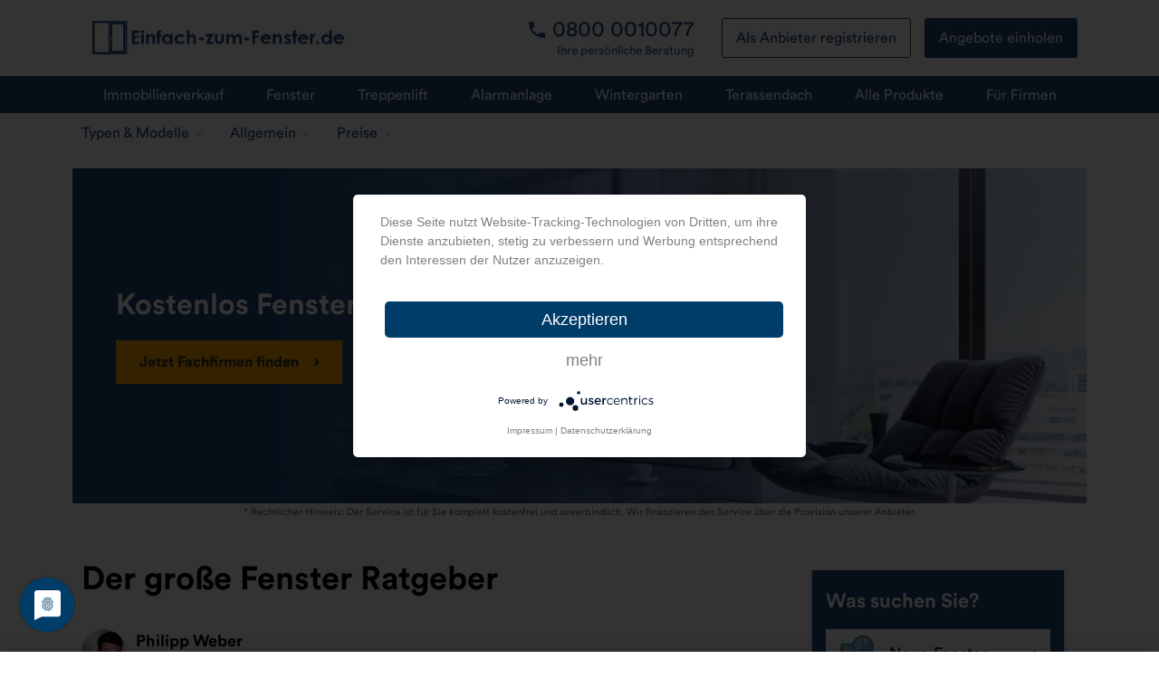

--- FILE ---
content_type: text/html; charset=UTF-8
request_url: https://einfach-zum-fenster.de/
body_size: 18757
content:
<!DOCTYPE html><html lang="de-DE" data-menu="leftalign"><head><link rel="profile" href="//gmpg.org/xfn/11" /><link rel="preload" href="https://einfach-zum-fenster.de/wp-content/themes/starto/fonts/CircularStd-Book.woff" as="font" crossorigin="anonymous"><link rel="preload" href="https://einfach-zum-fenster.de/wp-content/themes/starto/fonts/CircularStd-Bold.woff" as="font" crossorigin="anonymous"><link rel="preload" href="https://einfach-zum-fenster.de/wp-content/themes/starto/fonts/themify.woff" as="font" crossorigin="anonymous"><script type="application/javascript" src="https://app.usercentrics.eu/latest/main.js" id="ZA_c9Rz00" defer ></script><script type="application/javascript" src="https://privacy-proxy.usercentrics.eu/latest/uc-block.bundle.js"></script><script type="text/plain" data-usercentrics="Google Analytics" async src="https://www.googletagmanager.com/gtag/js?id=G-NW35WWSZ35"></script><script type="text/plain" data-usercentrics="Google Analytics" async src="https://www.googletagmanager.com/gtag/js?id=AW-879362468"></script><script type="text/plain" data-usercentrics="Google Analytics"> window.dataLayer = window.dataLayer || [];
function gtag(){dataLayer.push(arguments);}
gtag('js', new Date());
gtag('config', 'G-NW35WWSZ35', { 'anonymize_ip': true });
gtag('config', 'AW-879362468', { 'anonymize_ip': true });</script><meta name="facebook-domain-verification" content="bs6s2af5luvwagu3ibi206ct9kgo25" /><title>Fenster kaufen &#8211; Preise, Hersteller &amp; Montage &#8211; Einfach-zum-Fenster.de</title><meta name='robots' content='max-image-preview:large' /><meta http-equiv="Content-Type" content="text/html; charset=utf-8" /><meta name="viewport" content="width=device-width, initial-scale=1, maximum-scale=5" /><meta name="format-detection" content="telephone=no"><link rel='dns-prefetch' href='//s.w.org' /><link rel='dns-prefetch' href='//hb.wpmucdn.com' /><link rel='dns-prefetch' href='//b2228301.smushcdn.com' /><link rel="alternate" type="application/rss+xml" title="Fenster kaufen - Preise, Hersteller &amp; Montage &raquo; Feed" href="https://einfach-zum-fenster.de/feed/" /><link rel="alternate" type="application/rss+xml" title="Fenster kaufen - Preise, Hersteller &amp; Montage &raquo; Kommentar-Feed" href="https://einfach-zum-fenster.de/comments/feed/" /><script type="text/javascript">window._wpemojiSettings = {"baseUrl":"https:\/\/s.w.org\/images\/core\/emoji\/13.0.1\/72x72\/","ext":".png","svgUrl":"https:\/\/s.w.org\/images\/core\/emoji\/13.0.1\/svg\/","svgExt":".svg","source":{"concatemoji":"https:\/\/einfach-zum-fenster.de\/wp-includes\/js\/wp-emoji-release.min.js?ver=5.7"}};
!function(e,a,t){var n,r,o,i=a.createElement("canvas"),p=i.getContext&&i.getContext("2d");function s(e,t){var a=String.fromCharCode;p.clearRect(0,0,i.width,i.height),p.fillText(a.apply(this,e),0,0);e=i.toDataURL();return p.clearRect(0,0,i.width,i.height),p.fillText(a.apply(this,t),0,0),e===i.toDataURL()}function c(e){var t=a.createElement("script");t.src=e,t.defer=t.type="text/javascript",a.getElementsByTagName("head")[0].appendChild(t)}for(o=Array("flag","emoji"),t.supports={everything:!0,everythingExceptFlag:!0},r=0;r<o.length;r++)t.supports[o[r]]=function(e){if(!p||!p.fillText)return!1;switch(p.textBaseline="top",p.font="600 32px Arial",e){case"flag":return s([127987,65039,8205,9895,65039],[127987,65039,8203,9895,65039])?!1:!s([55356,56826,55356,56819],[55356,56826,8203,55356,56819])&&!s([55356,57332,56128,56423,56128,56418,56128,56421,56128,56430,56128,56423,56128,56447],[55356,57332,8203,56128,56423,8203,56128,56418,8203,56128,56421,8203,56128,56430,8203,56128,56423,8203,56128,56447]);case"emoji":return!s([55357,56424,8205,55356,57212],[55357,56424,8203,55356,57212])}return!1}(o[r]),t.supports.everything=t.supports.everything&&t.supports[o[r]],"flag"!==o[r]&&(t.supports.everythingExceptFlag=t.supports.everythingExceptFlag&&t.supports[o[r]]);t.supports.everythingExceptFlag=t.supports.everythingExceptFlag&&!t.supports.flag,t.DOMReady=!1,t.readyCallback=function(){t.DOMReady=!0},t.supports.everything||(n=function(){t.readyCallback()},a.addEventListener?(a.addEventListener("DOMContentLoaded",n,!1),e.addEventListener("load",n,!1)):(e.attachEvent("onload",n),a.attachEvent("onreadystatechange",function(){"complete"===a.readyState&&t.readyCallback()})),(n=t.source||{}).concatemoji?c(n.concatemoji):n.wpemoji&&n.twemoji&&(c(n.twemoji),c(n.wpemoji)))}(window,document,window._wpemojiSettings);</script><style type="text/css">img.wp-smiley,
img.emoji {
display: inline !important;
border: none !important;
box-shadow: none !important;
height: 1em !important;
width: 1em !important;
margin: 0 .07em !important;
vertical-align: -0.1em !important;
background: none !important;
padding: 0 !important;
}</style><link rel='stylesheet' id='grandchild_style-css' href='https://einfach-zum-fenster.de/wp-content/plugins/ajaska-config/style.css?ver=1615905375' type='text/css' media='all' /><link rel='stylesheet' id='wp-block-library-css' href='https://hb.wpmucdn.com/einfach-zum-fenster.de/4a73fadb-e8e6-4cf9-8f50-486e4af3820e.css' type='text/css' media='all' /><link rel='stylesheet' id='wphb-1-css' href='https://hb.wpmucdn.com/einfach-zum-fenster.de/847c035e-e50e-49a1-b7f3-8455658471bb.css' type='text/css' media='all' /><style id='wphb-1-inline-css' type='text/css'>div#ez-toc-container p.ez-toc-title {font-size: 120%;}div#ez-toc-container p.ez-toc-title {font-weight: 500;}div#ez-toc-container ul li {font-size: 95%;}</style><link rel='stylesheet' id='dashicons-css' href='https://hb.wpmucdn.com/einfach-zum-fenster.de/298a185f-ba42-484d-9c8b-38615b6d3048.css' type='text/css' media='all' /><link rel='stylesheet' id='wphb-2-css' href='https://hb.wpmucdn.com/einfach-zum-fenster.de/0d24f47d-140e-4454-94f0-82621f42acc8.css' type='text/css' media='all' /><style id='wphb-2-inline-css' type='text/css'> @font-face {
font-family: "CircularStd";
src: url(https://einfach-zum-fenster.de/wp-content/themes/starto/fonts/CircularStd-Book.woff) format("woff");
font-weight: 400;
font-style: normal;
}
@font-face {
font-family: "CircularStd";
src: url(https://einfach-zum-fenster.de/wp-content/themes/starto/fonts/CircularStd-Bold.woff) format("woff");
font-weight: 700;
font-style: normal;
}
</style><link rel='stylesheet' id='kirki-styles-global-css' href='https://einfach-zum-fenster.de/wp-content/themes/starto/modules/kirki/assets/css/kirki-styles.css?ver=3.0.21' type='text/css' media='all' /><style id='kirki-styles-global-inline-css' type='text/css'>#right-click-content{background:rgba(0, 0, 0, 0.5);color:#ffffff;}body, input[type=text], input[type=password], input[type=email], input[type=url], input[type=date], input[type=tel], input.wpcf7-text, .woocommerce table.cart td.actions .coupon .input-text, .woocommerce-page table.cart td.actions .coupon .input-text, .woocommerce #content table.cart td.actions .coupon .input-text, .woocommerce-page #content table.cart td.actions .coupon .input-text, select, textarea, .ui-widget input, .ui-widget select, .ui-widget textarea, .ui-widget button, .ui-widget label, .ui-widget-header, .zm_alr_ul_container{font-family:CircularStd;font-size:16px;font-weight:400;line-height:1.8;text-transform:none;}h1, h2, h3, h4, h5, h6, h7, .post_quote_title, strong[itemprop="author"], #page-content-wrapper .posts.blog li a, .page-content-wrapper .posts.blog li a, #filter_selected, blockquote, .sidebar-widget li.widget_products, #footer ul.sidebar-widget li ul.posts.blog li a, .woocommerce-page table.cart th, table.shop_table thead tr th, .testimonial_slider_content, .pagination, .pagination-detail, .starto-portfolio-filter-wrapper a.filter-tag-btn, .portfolio-coverflow .swiper-slide .swiper-content .article .article-preview .controls label, .portfolio-timeline-vertical-content-wrapper .timeline .swiper-pagination-bullet, .elementor-tab-title, .testimonials-card-wrapper .owl-carousel .testimonial-name{font-family:CircularStd;font-weight:700;line-height:1.7;text-transform:none;}h1{font-size:36px;}h2{font-size:34px;}h3{font-size:32px;}h4{font-size:30px;}h5{font-size:28px;}h6{font-size:24px;}body, #wrapper, #page-content-wrapper.fixed, #gallery_lightbox h2, .slider_wrapper .gallery_image_caption h2, #body_loading_screen, h3#reply-title span, .overlay_gallery_wrapper, .pagination a, .pagination span, #captcha-wrap .text-box input, .flex-direction-nav a, .blog_promo_title h6, #supersized li, #horizontal_gallery_wrapper .image_caption, body.password-protected #page-content-wrapper .inner .inner-wrapper .sidebar-content, body .ui-dialog[aria-describedby="ajax-login-register-login-dialog"], body .ui-dialog[aria-describedby="ajax-login-register-dialog"], #single-course-meta{background-color:#ffffff;}body, .pagination a, #gallery_lightbox h2, .slider_wrapper .gallery_image_caption h2, .post_info a, #page-content-wrapper.split #copyright, .page-content-wrapper.split #copyright, .ui-state-default a, .ui-state-default a:link, .ui-state-default a:visited, .woocommerce-MyAccount-navigation ul a, .post-navigation.previous .navigation-anchor, .post-navigation.next .navigation-anchor{color:#000000;}::selection, .verline{background-color:#000000;}::-webkit-input-placeholder{color:#000000;}::-moz-placeholder{color:#000000;}:-ms-input-placeholder{color:#000000;}a, .gallery_proof_filter ul li a, #page-content-wrapper .sidebar .content .sidebar-widget li.widget_rss ul li cite, #footer-wrapper ul.sidebar-widget li.widget_rss ul li cite{color:#0055FF;}.flex-control-paging li a.flex-active, .post-attribute a:before, #menu-wrapper .nav ul li a:before, #menu-wrapper div .nav li > a:before, .post-attribute a:before{background-color:#0055FF;}.flex-control-paging li a.flex-active, .image_boxed_wrapper:hover, .gallery_proof_filter ul li a.active, .gallery_proof_filter ul li a:hover{border-color:#0055FF;}a:hover, a:active, .post_info_comment a i, #commentform .required, #page-content-wrapper .sidebar .content .sidebar-widget li.widget_rss ul li .rss-date, #footer-wrapper ul.sidebar-widget li.widget_rss ul li .rss-date{color:#0055FF;}input[type=button]:hover, input[type=submit]:hover, a.button:hover, .button:hover, .button.submit, a.button.white:hover, .button.white:hover, a.button.white:active, .button.white:active, #menu-wrapper .nav ul li a:hover:before, #menu-wrapper div .nav li > a:hover:before, .post-attribute a:hover:before{background-color:#0055FF;}input[type=button]:hover, input[type=submit]:hover, a.button:hover, .button:hover, .button.submit, a.button.white:hover, .button.white:hover, a.button.white:active, .button.white:active, .sidebar-widget li.widget_recent_comments ul li.recentcomments a:hover{border-color:#0055FF;}h1, h2, h3, h4, h5, h6, h7, pre, code, tt, blockquote, .post-header h5 a, .post-header h3 a, .post-header.grid h6 a, .post-header.fullwidth h4 a, .post-header h5 a, blockquote, .site_loading_logo_item i, .ppb_subtitle, .woocommerce .woocommerce-ordering select, .woocommerce #page-content-wrapper a.button, .woocommerce.columns-4 ul.products li.product a.add_to_cart_button, .woocommerce.columns-4 ul.products li.product a.add_to_cart_button:hover, .ui-accordion .ui-accordion-header a, .tabs .ui-state-active a, .post-header h5 a, .post-header h6 a, .flex-direction-nav a:before, .social_share_button_wrapper .social_post_view .view_number, .social_share_button_wrapper .social_post_share_count .share_number, .portfolio_post_previous a, .portfolio_post_next a, #filter_selected, #autocomplete li strong, .themelink, body .ui-dialog[aria-describedby="ajax-login-register-login-dialog"] .ui-dialog-titlebar .ui-dialog-title, body .ui-dialog[aria-describedby="ajax-login-register-dialog"] .ui-dialog-titlebar .ui-dialog-title{color:#000000;}body.page.page-template-gallery-archive-split-screen-php #fp-nav li .active span, body.tax-gallerycat #fp-nav li .active span, body.page.page-template-portfolio-fullscreen-split-screen-php #fp-nav li .active span, body.page.tax-portfolioset #fp-nav li .active span, body.page.page-template-gallery-archive-split-screen-php #fp-nav ul li a span, body.tax-gallerycat #fp-nav ul li a span, body.page.page-template-portfolio-fullscreen-split-screen-php #fp-nav ul li a span, body.page.tax-portfolioset #fp-nav ul li a span{background-color:#000000;}hr, .post.type-post, .comment .right, .widget_tag_cloud div a, .meta-tags a, .tag_cloud a, #footer, #post_more_wrapper, #page-content-wrapper .inner .sidebar-content, #page-content-wrapper .inner .sidebar-content.left-sidebar, .ajax_close, .ajax_next, .ajax_prev, .portfolio_next, .portfolio_prev, .portfolio_next_prev_wrapper.video .portfolio_prev, .portfolio_next_prev_wrapper.video .portfolio_next, .separated, .blog_next_prev_wrapper, #post_more_wrapper h5, #ajax_portfolio_wrapper.hidding, #ajax_portfolio_wrapper.visible, .tabs.vertical .ui-tabs-panel, .ui-tabs.vertical.right .ui-tabs-nav li, .woocommerce div.product .woocommerce-tabs ul.tabs li, .woocommerce #content div.product .woocommerce-tabs ul.tabs li, .woocommerce-page div.product .woocommerce-tabs ul.tabs li, .woocommerce-page #content div.product .woocommerce-tabs ul.tabs li, .woocommerce div.product .woocommerce-tabs .panel, .woocommerce-page div.product .woocommerce-tabs .panel, .woocommerce #content div.product .woocommerce-tabs .panel, .woocommerce-page #content div.product .woocommerce-tabs .panel, .woocommerce table.shop_table, .woocommerce-page table.shop_table, .woocommerce .cart-collaterals .cart_totals, .woocommerce-page .cart-collaterals .cart_totals, .woocommerce .cart-collaterals .shipping_calculator, .woocommerce-page .cart-collaterals .shipping_calculator, .woocommerce .cart-collaterals .cart_totals tr td, .woocommerce .cart-collaterals .cart_totals tr th, .woocommerce-page .cart-collaterals .cart_totals tr td, .woocommerce-page .cart-collaterals .cart_totals tr th, table tr th, table tr td, .woocommerce #payment, .woocommerce-page #payment, .woocommerce #payment ul.payment_methods li, .woocommerce-page #payment ul.payment_methods li, .woocommerce #payment div.form-row, .woocommerce-page #payment div.form-row, .ui-tabs li:first-child, .ui-tabs .ui-tabs-nav li, .ui-tabs.vertical .ui-tabs-nav li, .ui-tabs.vertical.right .ui-tabs-nav li.ui-state-active, .ui-tabs.vertical .ui-tabs-nav li:last-child, #page-content-wrapper .inner .sidebar-wrapper ul.sidebar-widget li.widget_nav_menu ul.menu li.current-menu-item a, .page-content-wrapper .inner .sidebar-wrapper ul.sidebar-widget li.widget_nav_menu ul.menu li.current-menu-item a, .ui-accordion .ui-accordion-header, .ui-accordion .ui-accordion-content, #page-content-wrapper .sidebar .content .sidebar-widget li h2.widgettitle:before, h2.widgettitle:before, #autocomplete, .ppb_blog_minimal .one-third_bg, .tabs .ui-tabs-panel, .ui-tabs .ui-tabs-nav li, .ui-tabs li:first-child, .ui-tabs.vertical .ui-tabs-nav li:last-child, .woocommerce .woocommerce-ordering select, .woocommerce div.product .woocommerce-tabs ul.tabs li.active, .woocommerce-page div.product .woocommerce-tabs ul.tabs li.active, .woocommerce #content div.product .woocommerce-tabs ul.tabs li.active, .woocommerce-page #content div.product .woocommerce-tabs ul.tabs li.active, .woocommerce-page table.cart th, table.shop_table thead tr th, hr.title_break, .overlay_gallery_border, #page-content-wrapper.split #copyright, .page-content-wrapper.split #copyright, .post.type-post, .events.type-events, h5.event_title, .post-header h5.event_title, .client_archive_wrapper, #page-content-wrapper .sidebar .content .sidebar-widget li.widget, .page-content-wrapper .sidebar .content .sidebar-widget li.widget, hr.title_break.bold, blockquote, .social_share_button_wrapper, .social_share_button_wrapper, body:not(.single) .post-wrapper, .theme-border, #about-the-author, .related.products, .woocommerce div.product div.summary .product_meta, #single-course-meta ul.single-course-meta-data li.single-course-meta-data-separator, body .course-curriculum ul.curriculum-sections .section-header, .course-reviews-list li, .course-reviews-list-shortcode li, .wp-block-table, .wp-block-table td, .wp-block-table th, .wp-block-table.is-style-stripes td, .wp-block-table.is-style-stripes th, table, .widget_categories ul > li, .widget_pages ul > li, .widget_archive ul > li, #page-content-wrapper .sidebar .content .sidebar-widget li h2.widgettitle:before, h2.widgettitle:before, #page-content-wrapper .sidebar .content .sidebar-widget li h2.widgettitle:after, h2.widgettitle:after, .woocommerce table.shop_table tbody tr.cart_item td{border-color:#D8D8D8;}input[type=text], input[type=password], input[type=email], input[type=url], input[type=tel], input[type=date], textarea{-webkit-border-radius:5px;-moz-border-radius:5px;border-radius:5px;}input[type=submit], input[type=button], a.button, .button, .woocommerce .page_slider a.button, a.button.fullwidth, .woocommerce-page div.product form.cart .button, .woocommerce #respond input#submit.alt, .woocommerce a.button.alt, .woocommerce button.button.alt, .woocommerce input.button.alt, body .ui-dialog[aria-describedby="ajax-login-register-login-dialog"] .form-wrapper input[type="submit"], body .ui-dialog[aria-describedby="ajax-login-register-dialog"] .form-wrapper input[type="submit"], .select2-container--default .select2-selection--single{font-family:CircularStd;font-size:16px;font-weight:400;line-height:1.6;text-transform:none;}input[type=text], input[type=password], input[type=email], input[type=url], input[type=tel], input[type=date], textarea, .widget_search form{background-color:#ffffff;}input[type=text], input[type=password], input[type=email], input[type=url], input[type=tel], input[type=date], textarea.widget_search input.search-field{color:#0055FF;}input[type=text], input[type=password], input[type=email], input[type=url], input[type=tel], input[type=date], textarea, .select2-container--default .select2-selection--single, .select2-dropdown, .widget_search form{border-color:#D8D8D8;}input[type=text]:focus, input[type=password]:focus, input[type=email]:focus, input[type=url]:focus, input[type=date]:focus, textarea:focus, .widget_search form.focus{border-color:#0055FF;}.input-effect ~ .focus-border{background-color:#0055FF;}input[type=submit], input[type=button], a.button, .button, .woocommerce .page_slider a.button, a.button.fullwidth, .woocommerce-page div.product form.cart .button, .woocommerce #respond input#submit.alt, .woocommerce a.button.alt, .woocommerce button.button.alt, .woocommerce input.button.alt, body .ui-dialog[aria-describedby="ajax-login-register-login-dialog"] .form-wrapper input[type="submit"], body .ui-dialog[aria-describedby="ajax-login-register-dialog"] .form-wrapper input[type="submit"], body.learnpress-page #page-content-wrapper .order-recover .lp-button, .learnpress-page #learn-press-profile-basic-information button, body #page-content-wrapper p#lp-avatar-actions button, .learnpress-page #profile-content-settings form button[type=submit], button, .woocommerce #respond input#submit, .elementor-widget-button{font-family:CircularStd;font-size:18px;font-weight:700;letter-spacing:0px;line-height:1.6;text-transform:none;}input[type=submit], input[type=button], a.button, .button, .woocommerce .page_slider a.button, a.button.fullwidth, .woocommerce-page div.product form.cart .button, .woocommerce #respond input#submit.alt, .woocommerce a.button.alt, .woocommerce button.button.alt, .woocommerce input.button.alt, body .ui-dialog[aria-describedby="ajax-login-register-login-dialog"] .form-wrapper input[type="submit"], body .ui-dialog[aria-describedby="ajax-login-register-dialog"] .form-wrapper input[type="submit"], a#go-to-top, .pagination span, .widget_tag_cloud div a, .pagination a, .pagination span, body.learnpress-page #page-content-wrapper .order-recover .lp-button, .learnpress-page #learn-press-profile-basic-information button, body #page-content-wrapper p#lp-avatar-actions button, .learnpress-page #profile-content-settings form button[type=submit], .learnpress-page #page-content-wrapper .lp-button, button, .woocommerce #respond input#submit, .widget_product_tag_cloud a{-webkit-border-radius:50px;-moz-border-radius:50px;border-radius:50px;}input[type=submit], input[type=button], a.button, .button, .pagination span, .pagination a:hover, .woocommerce .footer-main-container .button, .woocommerce .footer-main-container .button:hover, .woocommerce-page div.product form.cart .button, .woocommerce #respond input#submit.alt, .woocommerce a.button.alt, .woocommerce button.button.alt, .woocommerce input.button.alt, .post-type-icon, .filter li a:hover, .filter li a.active, #portfolio_wall_filters li a.active, #portfolio_wall_filters li a:hover, .comment_box, .one-half.gallery2 .portfolio_type_wrapper, .one-third.gallery3 .portfolio_type_wrapper, .one_fourth.gallery4 .portfolio_type_wrapper, .one_fifth.gallery5 .portfolio_type_wrapper, .portfolio_type_wrapper, .widget_tag_cloud div a:hover, .ui-accordion .ui-accordion-header .ui-icon, .mobile-menu-wrapper #mobile-menu-close.button, .mobile-menu-wrapper #btn-close-mobile-menu, body .ui-dialog[aria-describedby="ajax-login-register-login-dialog"] .form-wrapper input[type="submit"], body .ui-dialog[aria-describedby="ajax-login-register-dialog"] .form-wrapper input[type="submit"], .learnpress-page #page-content-wrapper .lp-button, .learnpress-page #learn-press-profile-basic-information button, .learnpress-page #profile-content-settings form button[type=submit], button, .widget_search input#searchsubmit:hover, #wp-calendar thead th, #page-content-wrapper .sidebar .content .sidebar-widget li.widget_categories .cat-count, .widget_categories .cat-count, #page-content-wrapper .sidebar .content .sidebar-widget li.widget_archive .archive-count, .widget_archive .archive-count, .woocommerce #respond input#submit, .widget_product_tag_cloud a:hover,.woocommerce .widget_price_filter .ui-slider .ui-slider-range, .woocommerce-page .widget_price_filter .ui-slider .ui-slider-range, .woocommerce .widget_price_filter .ui-slider .ui-slider-handle, .woocommerce-page .widget_price_filter .ui-slider .ui-slider-handle, .woocommerce .widget_price_filter .price_slider_amount .button, .woocommerce-page .widget_price_filter .price_slider_amount .button{background-color:#0055FF;}.pagination span, .pagination a:hover, .button.ghost, .button.ghost:hover, .button.ghost:active, blockquote:after, .woocommerce-MyAccount-navigation ul li.is-active, body .ui-dialog[aria-describedby="ajax-login-register-login-dialog"] .form-wrapper input[type="submit"], body .ui-dialog[aria-describedby="ajax-login-register-dialog"] .form-wrapper input[type="submit"], .learnpress-page #page-content-wrapper .lp-button, .learnpress-page #learn-press-profile-basic-information button, .learnpress-page #profile-content-settings form button[type=submit], .widget_search input#searchsubmit:hover, .woocommerce .widget_price_filter .ui-slider .ui-slider-handle, .woocommerce-page .widget_price_filter .ui-slider .ui-slider-handle{border-color:#0055FF;}.comment_box:before, .comment_box:after{border-top-color:#0055FF;}.button.ghost, .button.ghost:hover, .button.ghost:active, .infinite_load_more, blockquote:before, .woocommerce-MyAccount-navigation ul li.is-active a, body .ui-dialog[aria-describedby="ajax-login-register-login-dialog"] .form-wrapper input[type="submit"], body .ui-dialog[aria-describedby="ajax-login-register-dialog"] .form-wrapper input[type="submit"], #page-content-wrapper .inner .sidebar-wrapper .sidebar-widget li.widget_recent_comments ul li.recentcomments a:not(.url),body .post-featured-date-wrapper .post-featured-date, .woocommerce-page .price_slider_amount .price_label{color:#0055FF;}input[type=submit], input[type=button], a.button, .button, .pagination a:hover, .woocommerce .footer-main-container .button , .woocommerce .footer-main-container .button:hover, .woocommerce-page div.product form.cart .button, .woocommerce #respond input#submit.alt, .woocommerce a.button.alt, .woocommerce button.button.alt, .woocommerce input.button.alt, .post-type-icon, .filter li a:hover, .filter li a.active, #portfolio_wall_filters li a.active, #portfolio_wall_filters li a:hover, .comment_box, .one-half.gallery2 .portfolio_type_wrapper, .one-third.gallery3 .portfolio_type_wrapper, .one_fourth.gallery4 .portfolio_type_wrapper, .one_fifth.gallery5 .portfolio_type_wrapper, .portfolio_type_wrapper, .widget_tag_cloud div a:hover, .ui-accordion .ui-accordion-header .ui-icon, .mobile-menu-wrapper #mobile-menu-close.button, #go-to-top, body .ui-dialog[aria-describedby="ajax-login-register-login-dialog"] .form-wrapper input[type="submit"], body .ui-dialog[aria-describedby="ajax-login-register-dialog"] .form-wrapper input[type="submit"],.pagination span.current, .mobile-menu-wrapper #btn-close-mobile-menu, body.learnpress-page #page-content-wrapper .lp-button, .learnpress-page #learn-press-profile-basic-information button, .learnpress-page #profile-content-settings form button[type=submit], button, .widget_search input#searchsubmit:hover, #wp-calendar caption, #wp-calendar thead th, #page-content-wrapper .sidebar .content .sidebar-widget li.widget_categories .cat-count, .widget_categories .cat-count, #page-content-wrapper .sidebar .content .sidebar-widget li.widget_archive .archive-count, .widget_archive .archive-count, .woocommerce #respond input#submit, .widget_product_tag_cloud a:hover, .woocommerce .widget_price_filter .price_slider_amount .button, .woocommerce-page .widget_price_filter .price_slider_amount .button{color:#ffffff;}input[type=submit], input[type=button], a.button, .button, .pagination a:hover, .woocommerce .footer-main-container .button , .woocommerce .footer-main-container .button:hover, .woocommerce-page div.product form.cart .button, .woocommerce #respond input#submit.alt, .woocommerce a.button.alt, .woocommerce button.button.alt, .woocommerce input.button.alt, .infinite_load_more, .widget_tag_cloud div a:hover, .mobile-menu-wrapper #btn-close-mobile-menu, .mobile-menu-wrapper #mobile-menu-close.button, body .ui-dialog[aria-describedby="ajax-login-register-login-dialog"] .form-wrapper input[type="submit"], body .ui-dialog[aria-describedby="ajax-login-register-dialog"] .form-wrapper input[type="submit"], .learnpress-page #learn-press-profile-basic-information button, .learnpress-page #profile-content-settings form button[type=submit], button, .woocommerce #respond input#submit, .widget_product_tag_cloud a:hover, .woocommerce .widget_price_filter .price_slider_amount .button, .woocommerce-page .widget_price_filter .price_slider_amount .button{border-color:#0055FF;}#wp-calendar tbody td#today{border-bottom-color:#0055FF;}input[type=button]:hover, input[type=submit]:hover, a.button:hover, .button:hover, .button.submit, a.button.white:hover, .button.white:hover, a.button.white:active, .button.white:active, .black_bg input[type=submit], .learnpress-page #page-content-wrapper .lp-button:hover, .learnpress-page #learn-press-profile-basic-information button:hover, .learnpress-page #profile-content-settings form button[type=submit]:hover, .woocommerce #respond input#submit:hover{background-color:#ffffff;}input[type=button]:hover, input[type=submit]:hover, a.button:hover, .button:hover, .button.submit, a.button.white:hover, .button.white:hover, a.button.white:active, .button.white:active, .black_bg input[type=submit], body.learnpress-page #page-content-wrapper .lp-button:hover, .learnpress-page #learn-press-profile-basic-information button:hover, .learnpress-page #profile-content-settings form button[type=submit]:hover, button:hover, .woocommerce #respond input#submit:hover{color:#0055FF;}input[type=button]:hover, input[type=submit]:hover, a.button:hover, .button:hover, .button.submit, a.button.white:hover, .button.white:hover, a.button.white:active, .button.white:active, .black_bg input[type=submit], .learnpress-page #learn-press-profile-basic-information button:hover, .learnpress-page #profile-content-settings form button[type=submit]:hover, button:hover, .woocommerce #respond input#submit:hover{border-color:#0055FF;}.frame_top, .frame_bottom, .frame_left, .frame_right{background:#000000;}#menu-wrapper .nav ul li a, #menu-wrapper div .nav li > a, .menu-client-wrapper, .themegoods-navigation-wrapper .nav li > a{font-family:CircularStd;font-size:16px;font-weight:400;line-height:1.7;text-transform:none;}#menu-wrapper .nav ul li, #menu-wrapper div .nav li, html[data-menu=center-menu-logo] #logo-right-wrapper{padding-top:28px;padding-bottom:28px;}.top-menu-bar, html{background-color:#ffffff;}#menu-wrapper .nav ul li a, #menu-wrapper div .nav li > a, #mobile-nav-icon, #logo-wrapper .social-profile-wrapper ul li a, .menu-cart-wrapper a{color:#000000;}#mobile-nav-icon{border-color:#000000;}#menu-wrapper .nav ul li a.hover, #menu-wrapper .nav ul li a:hover, #menu-wrapper div .nav li a.hover, #menu-wrapper div .nav li a:hover, .menu-cart-wrapper a:hover, #page_share:hover, #logo-wrapper .social-profile-wrapper ul li a:hover{color:#0055FF;}#menu-wrapper .nav ul li a:before, #menu-wrapper div .nav li > a:before{background-color:#0055FF;}#menu-wrapper div .nav > li.current-menu-item > a, #menu-wrapper div .nav > li.current-menu-parent > a, #menu-wrapper div .nav > li.current-menu-ancestor > a, #menu-wrapper div .nav li ul:not(.sub-menu) li.current-menu-item a, #menu-wrapper div .nav li.current-menu-parent ul li.current-menu-item a, #logo-wrapper .social-profile-wrapper ul li a:active{color:#0055FF;}.top-menu-bar, #nav-wrapper{border-color:#ffffff;}.menu-cart-wrapper .cart-counter{background-color:#0055FF;color:#ffffff;}#menu-wrapper .nav ul li ul li a, #menu-wrapper div .nav li ul li a, #menu-wrapper div .nav li.current-menu-parent ul li a{font-family:CircularStd;font-size:16px;font-weight:400;text-transform:none;}#menu-wrapper .nav ul li ul li a, #menu-wrapper div .nav li ul li a, #menu-wrapper div .nav li.current-menu-parent ul li a, #menu-wrapper div .nav li.current-menu-parent ul li.current-menu-item a, #menu-wrapper .nav ul li.megamenu ul li ul li a, #menu-wrapper div .nav li.megamenu ul li ul li a{color:#000000;}#menu-wrapper .nav ul li ul li a:hover, #menu-wrapper div .nav li ul li a:hover, #menu-wrapper div .nav li.current-menu-parent ul li a:hover, #menu-wrapper .nav ul li.megamenu ul li ul li a:hover, #menu-wrapper div .nav li.megamenu ul li ul li a:hover, #menu-wrapper .nav ul li.megamenu ul li ul li a:active, #menu-wrapper div .nav li.megamenu ul li ul li a:active, #menu-wrapper div .nav li.current-menu-parent ul li.current-menu-item a:hover{color:#0055FF;}#menu-wrapper .nav ul li ul li a:before, #menu-wrapper div .nav li ul li > a:before, #wrapper.transparent .top-menu-bar:not(.scroll) #menu-wrapper div .nav ul li ul li a:before{background-color:#0055FF;}#menu-wrapper .nav ul li ul, #menu-wrapper div .nav li ul{background:#ffffff;border-color:#ffffff;}#menu-wrapper div .nav li.megamenu ul li > a, #menu-wrapper div .nav li.megamenu ul li > a:hover, #menu-wrapper div .nav li.megamenu ul li > a:active, #menu-wrapper div .nav li.megamenu ul li.current-menu-item > a{color:#0055FF;}#menu-wrapper div .nav li.megamenu ul li{border-color:#D8D8D8;}.above-top-menu-bar{background:#ffffff;}#top-menu li a, .top-contact-info, .top-contact-info i, .top-contact-info a, .top-contact-info a:hover, .top-contact-info a:active{color:#0055FF;}.mobile-main-nav li a, #side-sub-menu li a{font-family:CircularStd;font-size:18px;font-weight:700;line-height:2;text-transform:none;}#side-sub-menu li a{font-family:CircularStd;font-size:18px;font-weight:700;line-height:2;text-transform:none;}.mobile-menu-wrapper{background-color:#ffffff;}.mobile-main-nav li a, #side-sub-menu li a, .mobile-menu-wrapper .sidebar-wrapper a, .mobile-menu-wrapper .sidebar-wrapper, #btn-close-mobile-menu i, .mobile-menu-wrapper .social-profile-wrapper ul li a, .fullmenu_content #copyright, .mobile-menu-wrapper .sidebar-wrapper h2.widgettitle{color:#000000;}.mobile-main-nav li a:hover, .mobile-main-nav li a:active, #side-sub-menu li a:hover, #side-sub-menu li a:active, .mobile-menu-wrapper .social-profile-wrapper ul li a:hover{color:#0055FF;}#page-header.hasbg{height:600px;}#page-header{background-color:#ffffff;padding-top:80px;padding-bottom:80px;margin-bottom:45px;}#page-header .page-title-wrapper .page-title-inner{text-align:center;}#page-header h1{font-family:CircularStd;font-size:65px;font-weight:700;line-height:1.1;text-transform:none;color:#000000;}.page-tagline, .post-detail.single-post{font-family:CircularStd;font-size:14px;font-weight:400;text-transform:none;color:#000000;}#page-content-wrapper .sidebar .content .sidebar-widget li h2.widgettitle, h2.widgettitle, h5.widgettitle{font-family:CircularStd;font-size:14px;font-weight:700;letter-spacing:2px;text-transform:uppercase;color:#000000;border-color:#000000;}#page-content-wrapper .inner .sidebar-wrapper .sidebar .content, .page-content-wrapper .inner .sidebar-wrapper .sidebar .content{color:#000000;}#page-content-wrapper .inner .sidebar-wrapper a:not(.button),.page-content-wrapper .inner .sidebar-wrapper a:not(.button){color:#000000;}.widget_nav_menu ul > li.menu-item-has-children > a:after{border-color:#000000;}#page-content-wrapper .inner .sidebar-wrapper a:hover:not(.button),#page-content-wrapper .inner .sidebar-wrapper a:active:not(.button),.page-content-wrapper .inner .sidebar-wrapper a:hover:not(.button),.page-content-wrapper .inner .sidebar-wrapper a:active:not(.button){color:#0055FF;}#footer{font-size:15px;}.footer-main-container-wrapper{font-size:13px;}.footer-main-container, #footer{background-color:#ffffff;}#footer, #copyright, #footer-menu li a, #footer-menu li a:hover, #footer-menu li a:active, #footer input[type=text], #footer input[type=password], #footer input[type=email], #footer input[type=url], #footer input[type=tel], #footer input[type=date], #footer textarea, #footer blockquote{color:#000000;}#copyright a, #copyright a:active, #footer a, #footer a:active#footer_photostream a{color:#000000;}#footer .sidebar-widget li h2.widgettitle{border-color:#000000;color:#000000;}#copyright a:hover, #footer a:hover, .social-profile-wrapper ul li a:hover, #footer a:hover, #footer_photostream a:hover{color:#0055FF;}#footer table tr td, #footer .widget_tag_cloud div a{border-color:#D8D8D8;}#footer table tbody tr:nth-child(even){background:#D8D8D8;}.footer-main-container{background-color:#ffffff;}.footer-main-container, #copyright{color:#000000;}.footer-main-container a, #copyright a, #footer-menu li a{color:#0055FF;}.footer-main-container a:hover, #copyright a:hover, #footer-menu li a:hover{color:#0055FF;}.footer-main-container-wrapper, .footer-main-container{border-color:#D8D8D8;}.footer-main-container-wrapper .social-profile-wrapper ul li a{color:#0055FF;}a#go-to-top{background:rgba(0,0,0,0.1);color:#ffffff;}#page-content-wrapper.blog-wrapper, .post-excerpt.post-tag a:after, .post-excerpt.post-tag a:before, .post-navigation .navigation-post-content{background-color:#ffffff;}.post-info-cat, .post-info-cat a{color:#9B9B9B;border-color:#9B9B9B;}.post-featured-image-hover .post-type-icon, a.continue-reading:before, a.continue-reading:after, a.continue-reading span:before, a.continue-reading span:after{background:#0055FF;}.blog_post-content-wrapper.layout_grid .post-content-wrapper, .blog_post-content-wrapper.layout_masonry .post-content-wrapper, .blog_post-content-wrapper.layout_metro .post-content-wrapper, .blog_post-content-wrapper.layout_classic .post-content-wrapper{background:#ffffff;}.post-header h5, h6.subtitle, .post-caption h1, #page-content-wrapper .posts.blog li a, .page-content-wrapper .posts.blog li a, #post_featured_slider li .slider_image .slide_post h2, .post-header.grid h6, .sidebar-widget li.widget_recent_comments ul li.recentcomments a:not(.url),#page-content-wrapper .sidebar .content .sidebar-widget li.widget_rss ul li a.rsswidget, #footer-wrapper ul.sidebar-widget li.widget_rss ul li a.rsswidget, a.continue-reading{font-family:CircularStd;font-weight:700;letter-spacing:0px;text-transform:none;}body.single-post #page-header h1, .post-featured-date-wrapper{font-family:CircularStd;font-size:55px;font-weight:700;line-height:1.3;text-transform:none;}body.single-post #page-header .page-title-wrapper .page-title-inner{text-align:center;}body.single-post #post-featured-header{height:605px;}body.single-post #page-content-wrapper.blog-wrapper, .post-related .post-header-wrapper{background:#ffffff;}.post-excerpt.post-tag a{background:#f0f0f0;color:#444;}.post-excerpt.post-tag a:after{border-left-color:#f0f0f0;}</style><script type='text/javascript' src='https://hb.wpmucdn.com/einfach-zum-fenster.de/fa8569d0-dada-43b4-aa8e-212c32e765a1.js' id='wphb-3-js'></script><script type='text/javascript' src='https://hb.wpmucdn.com/einfach-zum-fenster.de/ece63794-b39b-4187-909d-2c5287b30a47.js' id='wphb-4-js'></script><link rel="EditURI" type="application/rsd+xml" title="RSD" href="https://einfach-zum-fenster.de/xmlrpc.php?rsd" /><link rel="wlwmanifest" type="application/wlwmanifest+xml" href="https://einfach-zum-fenster.de/wp-includes/wlwmanifest.xml" /><meta name="generator" content="WordPress 5.7" /><link rel="canonical" href="https://einfach-zum-fenster.de/" /><link rel='shortlink' href='https://einfach-zum-fenster.de/' /><link rel="alternate" type="application/json+oembed" href="https://einfach-zum-fenster.de/wp-json/oembed/1.0/embed?url=https%3A%2F%2Feinfach-zum-fenster.de%2F" /><link rel="alternate" type="text/xml+oembed" href="https://einfach-zum-fenster.de/wp-json/oembed/1.0/embed?url=https%3A%2F%2Feinfach-zum-fenster.de%2F&#038;format=xml" /><style> ul.sidebar-widget {
margin-left: 0 !important;
}
.sb-widget,
.sb-widget * {
box-sizing: border-box;
}
.sb-widget {
box-shadow: 0px 1px 4px 0px rgba(0, 0, 0, .44);
border-radius: var(--default-border-radius);
}
.sb-get-quote__inner {
background-color:#f9f9f9; color: black; padding:10px; text-align:center;
}
.sb-widget__top,
a.sb-widget__top,
#page-content-wrapper .inner .sidebar-wrapper a.sb-widget__top:not(.button)
{
background: #196c96; /* eza */
background: var(--main-color); /* lp */
color: white;
display: block;
}
.sb-widget__top__img {
display: block;
}
.sb-widget--first-step .sb-widget__top__img__outer {
margin: -15px -15px 15px;
}
.sb-widget--get-quote .sb-widget__top__inner,
.sb-widget__bottom {
padding: 10px;
}
.sb-widget--get-quote .sb-widget__top__inner {
padding-top: 20px;
font-size: 15px;
text-align: center;
}
.sb-widget__bottom {
}
.sb-widget__bottom__legal {
font-size: 11px;
opacity: .6;
text-align: center;
}
#page-content-wrapper .inner .sidebar-wrapper a.sb-btn:not(.button),.sb-btn {
background: #ffba13; /* eza */
background: var(--secondary-color);
width: 100%;
margin-top: 20px;
border: none;
color: white;
font-size: 16px;
font-weight: bold;
cursor: pointer;
padding: 14px;
line-height: 1.3em;
text-align: center;
display: block;
color: #2e2e2e;
}
.sb-btn__first {
font-size: 1.1em;
}
.sb-btn__second {
font-size: 0.9em;
}
.teaser-btn {
display: flex;
justify-content: center;
background: #ffba13; /* eza */
background: var(--secondary-color);
width: 250px;
margin-top: 20px;
border: none;
font-size: 16px;
font-weight: bold;
cursor: pointer;
padding: 14px;
line-height: 1.3em;
text-align: center;
color: #2e2e2e;
}
.teaser-btn:hover {
color: #2e2e2e;
}
.teaser-btn::after {
font-size: 16pt;
content: '›';
padding-left: 1rem;
}
.teaser-btn__first {
font-size: 12pt;
}
.sb-widget__bottom__checks {
display: flex;
flex-wrap: nowrap;
font-size: 13px;
justify-content: space-around;
margin-bottom: 5px;
color: var(--main-color);
}
.sb-widget-trust {
display: flex;
justify-content: center;
padding-top: 5px;
padding-bottom: 5px;
margin-top: 15px;
}
.sb-widget-trust .sb-widget__bottom__trust-line__img {
max-width: 120px;
}
.sb-widget__bottom__checks span {
font-size: .8em;
}
.sb-widget--first-step .sb-widget__top {
padding: 15px;
}
.sb-fs__title {
font-size: 22px;
font-weight: bold;
}
.sb-fs__list {
display: flex;
flex-direction: column;
}
a.sb-fs__list-item,
#page-content-wrapper a.sb-fs__list-item {
background: white;
/* box-shadow: 0px 0px 5px 0px #00000059 inset; */
padding: 11px 10px;
color: black;
margin: 11px 0px;
margin-bottom: 0;
display: flex;
justify-content: space-between;
cursor: pointer;
transition: all .3s ease-in-out;
box-shadow: 0px 1px 4px 0px rgba(0, 0, 0, 0);
}
.sb-fs__list-item__outer {
display: flex;
}
.sb-fs__list-item__icon {
max-width: 50px;
margin-top: -11px;
margin-bottom: -11px;
justify-content: center;
align-items: center;
display: flex;
margin-right: 10px;
}
.sb-fs__list-item__icon__img {
width: 100%;
height: auto;
}
.ajaska-sticky {
position: fixed;
bottom: 0px;
left: 0;
width: 100%;
height: 200px;
box-shadow: 0 -6px 18px 0 rgba(9, 32, 76, .1);
display: flex;
align-items: center;
justify-content: center;
background-color: #1e487a;
z-index: 20;
transform: translateY(200px) translateZ(0);
transition: transform 1s;
}
.ajaska-sticky-show{
transform: translateY(0px) translateZ(0);
}
.ajaska-sticky-close {
width: 30px;
height: 30px;
display: flex;
align-items: center;
justify-content: center;
border-radius: 12px 0 0;
position: absolute;
right: 0px;
top: 0;
box-shadow: 0 -6px 18px 0 rgba(9, 32, 76, .08);
cursor: pointer;
color: white;
}
.ajaska-sticky .ajaska-sticky-close svg {
width: 22px;
height: 22px;
fill: #000;
}
.ajaska-sticky .ajaska-sticky-content {
overflow: hidden;
display: block;
position: relative;
height: 200px;
width: 100%;
margin-right: 10px;
margin-left: 10px;
padding: 0px;
}
.sticky-headline {
margin-top: 50px;
}
.sticky-button {
display: flex;
justify-content: center;
}
div.sticky-button a.teaser-btn {
margin: 0;
}
</style><style> :root{​
--test-color: #1e487a;
--main-color: #1e487a;
--main-color-rgb: 30, 72, 122;
--secondary-color: #FFA500;
--navbar-height: 2.8rem;
--default-border-radius: 3px;
}​
</style><link rel="icon" href="https://einfach-zum-fenster.de/wp-content/uploads/2020/05/cropped-favicon-32x32-1-32x32.png" sizes="32x32" /><link rel="icon" href="https://einfach-zum-fenster.de/wp-content/uploads/2020/05/cropped-favicon-32x32-1-192x192.png" sizes="192x192" /><link rel="apple-touch-icon" href="https://einfach-zum-fenster.de/wp-content/uploads/2020/05/cropped-favicon-32x32-1-180x180.png" /><meta name="msapplication-TileImage" content="https://einfach-zum-fenster.de/wp-content/uploads/2020/05/cropped-favicon-32x32-1-270x270.png" /></head><body class="home page-template page-template-page-l page-template-page-l-php page page-id-2 lightbox-black leftalign comment-close"><div id="perspective" style=""><a id="btn-close-mobile-menu" alt="Mobiles Menu schließen" title="Mobiles Menu schließen" href="javascript:;"></a><div class="mobile-menu-wrapper"><div class="mobile-menu-content"><div class="menu-hauptmenu-container"><ul id="mobile_main_menu" class="mobile-main-nav"><li id="menu-item-554" class="menu-item menu-item-type-taxonomy menu-item-object-category menu-item-has-children menu-item-554"><a href="https://einfach-zum-fenster.de/category/typen-modelle/">Typen &#038; Modelle</a><ul class="sub-menu"><li id="menu-item-557" class="menu-item menu-item-type-post_type menu-item-object-post menu-item-557"><a href="https://einfach-zum-fenster.de/fenstertypen-modelle/">Fenstertypen &#038; Modelle</a><li id="menu-item-559" class="menu-item menu-item-type-post_type menu-item-object-post menu-item-559"><a href="https://einfach-zum-fenster.de/schiebefenster-sind-sie-wirklich-eine-sinnvolle-alternative/">Schiebefenster – sind sie wirklich eine sinnvolle Alternative?</a><li id="menu-item-560" class="menu-item menu-item-type-post_type menu-item-object-post menu-item-560"><a href="https://einfach-zum-fenster.de/buntglasfenster-farbenfrohe-fenster-machen-das-leben-bunter/">Buntglasfenster – Farbenfrohe Fenster machen das Leben bunter</a></ul><li id="menu-item-555" class="menu-item menu-item-type-taxonomy menu-item-object-category menu-item-has-children menu-item-555"><a href="https://einfach-zum-fenster.de/category/allgemein/">Allgemein</a><ul class="sub-menu"><li id="menu-item-562" class="menu-item menu-item-type-post_type menu-item-object-post menu-item-562"><a href="https://einfach-zum-fenster.de/fensterglas-die-richtige-verglasung-fur-jede-anwendung/">Fensterglas – Die richtige Verglasung für jede Anwendung</a></ul><li id="menu-item-556" class="menu-item menu-item-type-taxonomy menu-item-object-category menu-item-has-children menu-item-556"><a href="https://einfach-zum-fenster.de/category/preise/">Preise</a><ul class="sub-menu"><li id="menu-item-558" class="menu-item menu-item-type-post_type menu-item-object-post menu-item-558"><a href="https://einfach-zum-fenster.de/fenster-preise-was-kosten-neue-fenster/">Fenster Preise: Was kosten neue Fenster?</a><li id="menu-item-561" class="menu-item menu-item-type-post_type menu-item-object-post menu-item-561"><a href="https://einfach-zum-fenster.de/warmeschutzfenster-so-sparen-sie-mit-einer-warmeschutzverglasung-bares-geld/">Wärmeschutzfenster: So sparen Sie mit einer Wärmeschutzverglasung bares Geld!</a></ul></ul></div></div></div><div id="wrapper" class=" "><div class="top-menu-bar "><div class="standard-wrapper"><div id="logo-wrapper"><div id="logo_normal" class="logo-container"><div class="logo-alignment"><a id="custom_logo" alt="Logo" class="logo-wrapper default" href="https://einfach-zum-fenster.de/"><img src="https://b2228301.smushcdn.com/2228301/wp-content/uploads/2020/05/Einfach-zum-Fenster-Logo-mittel-2.jpg?lossy=0&strip=1&webp=1" alt="Fenster kaufen - Preise, Hersteller &amp; Montage" width="300" height="41" srcset="https://b2228301.smushcdn.com/2228301/wp-content/uploads/2020/05/Einfach-zum-Fenster-Logo-mittel-2-300x42.jpg?lossy=0&strip=1&webp=1 300w, https://b2228301.smushcdn.com/2228301/wp-content/uploads/2020/05/Einfach-zum-Fenster-Logo-mittel-2.jpg?size=384x53&lossy=0&strip=1&webp=1 384w, https://b2228301.smushcdn.com/2228301/wp-content/uploads/2020/05/Einfach-zum-Fenster-Logo-mittel-2.jpg?lossy=0&strip=1&webp=1 600w" sizes="(max-width: 600px) 100vw, 600px" /></a></div></div><div id="logo_transparent" class="logo-container"><div class="logo-alignment"><a id="custom_logo_transparent" class="logo-wrapper hidden" href="https://einfach-zum-fenster.de/"><img src="https://b2228301.smushcdn.com/2228301/wp-content/themes/starto/images/logo@2x_white.png?lossy=0&strip=1&webp=1" alt="" style="width:50%;height:auto;"/></a></div></div><div id="menu-wrapper"><div id="nav-wrapper" style="margin-top:0.5rem;"></div></div><div id="logo_right_wrapper"><div id="logo-right-wrapper"><div class="phone-wrapper"><div class="phone-content"><a href="tel:+498000010077" class="phone-content__number"><svg class="phone-content__number__icon" viewBox="0 0 24 24"><path fill="currentColor" d="M6.62,10.79C8.06,13.62 10.38,15.94 13.21,17.38L15.41,15.18C15.69,14.9 16.08,14.82 16.43,14.93C17.55,15.3 18.75,15.5 20,15.5A1,1 0 0,1 21,16.5V20A1,1 0 0,1 20,21A17,17 0 0,1 3,4A1,1 0 0,1 4,3H7.5A1,1 0 0,1 8.5,4C8.5,5.25 8.7,6.45 9.07,7.57C9.18,7.92 9.1,8.31 8.82,8.59L6.62,10.79Z" /></svg><span class="phone-content-number">0800 0010077</span></a><div class="phone-content__text">Ihre persönliche Beratung</div></div></div><div class="navbar-button-wrapper"><a class="navbar-button navbar-button-secondary" href="https://einfach-zum-angebot.de/partner-werden/?utm_source=direct&utm_campaign=content&utm_medium=header" target="_blank" rel="noopener">Als Anbieter registrieren</a><a class="navbar-button" id="button-angebote" href="/vergleichen?utm_source=direct&utm_campaign=content&utm_medium=header">Angebote einholen</a></div><a href="javascript:;" id="mobile-nav-icon"><span class="ti-menu"></span></a></div></div></div></div></div><div class="main-menu-wrapper"><div class="navbar-full"><div class="standard-wrapper"><div class="navbar-links"><a href='https://verkaufe-deine-immobilie.net'>Immobilienverkauf</a><a href='https://einfach-zum-fenster.de'>Fenster</a><a href='https://treppenlift-hauslift.de'>Treppenlift</a><a href='https://www.alarmanlagen-angebote.net'>Alarmanlage</a><a href='https://wintergarten-vergleich.de'>Wintergarten</a><a href='https://terrassendach-kaufen.net'>Terassendach</a><a href='https://einfach-zum-angebot.de'>Alle Produkte</a><a href='https://einfach-zum-angebot.de'>Für Firmen</a></div></div></div><div class="standard-wrapper"><div id="menu-wrapper"><div id="nav-wrapper"><div class="nav-wrapper-inner"><div id="menu-border-wrapper"><div class="menu-hauptmenu-container"><ul id="main_menu" class="nav"><li class=' menu-item menu-item-type-taxonomy menu-item-object-category menu-item-has-children arrow'><a href="https://einfach-zum-fenster.de/category/typen-modelle/" >Typen & Modelle</a><ul class="sub-menu"><li class=' menu-item menu-item-type-post_type menu-item-object-post'><a href="https://einfach-zum-fenster.de/fenstertypen-modelle/" >Fenstertypen &#038; Modelle</a><li class=' menu-item menu-item-type-post_type menu-item-object-post'><a href="https://einfach-zum-fenster.de/schiebefenster-sind-sie-wirklich-eine-sinnvolle-alternative/" >Schiebefenster – sind sie wirklich eine sinnvolle Alternative?</a><li class=' menu-item menu-item-type-post_type menu-item-object-post'><a href="https://einfach-zum-fenster.de/buntglasfenster-farbenfrohe-fenster-machen-das-leben-bunter/" >Buntglasfenster – Farbenfrohe Fenster machen das Leben bunter</a></ul><li class=' menu-item menu-item-type-taxonomy menu-item-object-category menu-item-has-children arrow'><a href="https://einfach-zum-fenster.de/category/allgemein/" >Allgemein</a><ul class="sub-menu"><li class=' menu-item menu-item-type-post_type menu-item-object-post'><a href="https://einfach-zum-fenster.de/fensterglas-die-richtige-verglasung-fur-jede-anwendung/" >Fensterglas – Die richtige Verglasung für jede Anwendung</a></ul><li class=' menu-item menu-item-type-taxonomy menu-item-object-category menu-item-has-children arrow'><a href="https://einfach-zum-fenster.de/category/preise/" >Preise</a><ul class="sub-menu"><li class=' menu-item menu-item-type-post_type menu-item-object-post'><a href="https://einfach-zum-fenster.de/fenster-preise-was-kosten-neue-fenster/" >Fenster Preise: Was kosten neue Fenster?</a><li class=' menu-item menu-item-type-post_type menu-item-object-post'><a href="https://einfach-zum-fenster.de/warmeschutzfenster-so-sparen-sie-mit-einer-warmeschutzverglasung-bares-geld/" >Wärmeschutzfenster: So sparen Sie mit einer Wärmeschutzverglasung bares Geld!</a></ul></ul></div></div></div></div></div></div></div><div id="page-content-wrapper" class="teaser-wrapper hasbg "><div class="teaser outer"><div class="teaser-size"><div class="image"><div class="wrapper"><div class="background-image bg-position bg-position--center-center" style="background-image:url(https://b2228301.smushcdn.com/2228301/wp-content/uploads/2020/04/shutterstock_1235396590.jpg?lossy=0&strip=1&webp=1);"></div></div><div class="teaser-overlay"><div class="teaser-overlay-inner inner"><div class="teaser-content"><div class="teaser-content-headline">Kostenlos Fensterangebote erhalten*</div><a class="teaser-btn" href="https://einfach-zum-fenster.de/vergleichen"><div class="teaser-btn__first">Jetzt Fachfirmen finden</div></a></div></div></div></div></div><div class="teaser-footer sb-widget__bottom__legal"><div class="teaser-footer-main">* Rechtlicher Hinweis: Der Service ist für Sie komplett kostenfrei und unverbindlich. Wir finanzieren den Service über die Provision unserer Anbieter.</div></div></div></div><div id="page-content-wrapper" class="hasbg "><div class="inner"><div class="inner-wrapper"><div class="sidebar-content left-sidebar "><h1>Der große Fenster Ratgeber</h1><div class="post-author"><div class="gravatar" data-scale="0" data-move-y="102%"><img data-del="avatar" src='https://b2228301.smushcdn.com/2228301/wp-content/uploads/2021/03/philipp-weber.1024x1024-1024x1024-1-300x300.jpg?lossy=0&strip=1&webp=1' class='avatar pp-user-avatar avatar-200 photo ' height='200' width='200'/></div><div class="post-author-detail"><span class="post-author-name-before"><span class="post-author-name" data-move-y="102%">Philipp Weber</span></span><span class="post-published-date-before"><span class="post-published-date" data-move-y="102%">April 1, 2020</span></span></div></div><figure class="wp-block-image"><img loading="lazy" width="1024" height="467" src="https://b2228301.smushcdn.com/2228301/wp-content/uploads/2020/04/Banner-Fenster-Startseite-2-1024x467.png?lossy=0&strip=1&webp=1" alt="" class="wp-image-116" srcset="https://b2228301.smushcdn.com/2228301/wp-content/uploads/2020/04/Banner-Fenster-Startseite-2-300x137.png?lossy=0&amp;strip=1&amp;webp=1 300w, https://b2228301.smushcdn.com/2228301/wp-content/uploads/2020/04/Banner-Fenster-Startseite-2.png?size=384x175&amp;lossy=0&amp;strip=1&amp;webp=1 384w, https://b2228301.smushcdn.com/2228301/wp-content/uploads/2020/04/Banner-Fenster-Startseite-2-768x350.png?lossy=0&amp;strip=1&amp;webp=1 768w, https://b2228301.smushcdn.com/2228301/wp-content/uploads/2020/04/Banner-Fenster-Startseite-2-1024x467.png?lossy=0&amp;strip=1&amp;webp=1 1024w" sizes="(max-width: 1024px) 100vw, 1024px" /></figure><p>Nach etwa 25 Jahren sollten die Fenster in einem Haus erneuert werden. Nach dieser Zeit sind die Rahmen in die Jahre gekommen. Außerdem bieten moderne Fenster durch die <strong>Zweifach- oder Dreifachverglasung</strong> eine sehr gute Wärmedämmung und einen besseren Schutz gegen Einbrecher. </p><p>Unterschiedliche Fenstertypen und Materialien sorgen in allen Bereichen des Hauses für eine angenehme Atmosphäre. Deshalb zahlen sich <strong>moderne Fenster</strong> aus.</p><p>Manchmal hat man das Gefühl, dass es <strong>am Fenster unangenehm kühl</strong> ist, vor allem bei älteren Modellen. Grund dafür ist der für moderne Verhältnisse <strong>schlechte U-Wert</strong>. Der U-Wert (Wärmedurchgangskoeffizient) gibt an, wie luftdurchlässig die Verglasung ist, das heißt wie viel Wärme innerhalb einer Stunde pro Quadratmeter Fensterfläche entweicht. </p><div class="wp-block-image"><figure class="aligncenter"><img loading="lazy" width="1024" height="1024" src="https://b2228301.smushcdn.com/2228301/wp-content/uploads/2020/04/3-Fach-Verglasung-Fenster-1024x1024.png?lossy=0&strip=1&webp=1" alt="" class="wp-image-83" srcset="https://b2228301.smushcdn.com/2228301/wp-content/uploads/2020/04/3-Fach-Verglasung-Fenster-150x150.png?lossy=0&amp;strip=1&amp;webp=1 150w, https://b2228301.smushcdn.com/2228301/wp-content/uploads/2020/04/3-Fach-Verglasung-Fenster-300x300.png?lossy=0&amp;strip=1&amp;webp=1 300w, https://b2228301.smushcdn.com/2228301/wp-content/uploads/2020/04/3-Fach-Verglasung-Fenster.png?size=384x384&amp;lossy=0&amp;strip=1&amp;webp=1 384w, https://b2228301.smushcdn.com/2228301/wp-content/uploads/2020/04/3-Fach-Verglasung-Fenster-768x768.png?lossy=0&amp;strip=1&amp;webp=1 768w, https://b2228301.smushcdn.com/2228301/wp-content/uploads/2020/04/3-Fach-Verglasung-Fenster-1024x1024.png?lossy=0&amp;strip=1&amp;webp=1 1024w" sizes="(max-width: 1024px) 100vw, 1024px" /></figure></div><p><strong>Bei älteren Verglasungen entweicht meist mehr Wärme als bei modernen Fenstern.</strong> Außerdem sind bei neuen Fenstern aufgrund der technischen Innovationen im Fensterbau die Wärmebrücken geringer. Auch die Widerstandskraft gegen Einbrecher ist deutlich besser. </p><p>Eine Anschaffung moderner Fenster zahlt sich also durchaus aus. Der Wohnkomfort verbessert sich und die Energiekosten werden gesenkt.<br></p><h2><span style="background-color: #ffbf11;">&nbsp;Für jeden Raum das optimale Fenster finden&nbsp;</span></h2><p>Fenster lassen Licht ins Haus und ermöglichen den Blick ins Freie. Das <strong>Design der Fenster</strong> beeinflusst aber auch die Atmosphäre in einem Raum. Während Sprossenfenster sehr gemütlich wirken schaffen Panoramafenster ein Gefühl der Weite und Freiheit. Deshalb sollte man bei der Planung nicht nur auf das Design achten, sondern auch den <strong>Einsatzzweck der Fenster</strong> im Auge behalten.</p><figure class="wp-block-image"><img loading="lazy" width="1024" height="278" src="https://b2228301.smushcdn.com/2228301/wp-content/uploads/2020/05/Tipps-Startseite-Einfach-zum-Angebot-1024x278.jpg?lossy=0&strip=1&webp=1" alt="" class="wp-image-482" srcset="https://b2228301.smushcdn.com/2228301/wp-content/uploads/2020/05/Tipps-Startseite-Einfach-zum-Angebot-300x81.jpg?lossy=0&amp;strip=1&amp;webp=1 300w, https://b2228301.smushcdn.com/2228301/wp-content/uploads/2020/05/Tipps-Startseite-Einfach-zum-Angebot.jpg?size=384x104&amp;lossy=0&amp;strip=1&amp;webp=1 384w, https://b2228301.smushcdn.com/2228301/wp-content/uploads/2020/05/Tipps-Startseite-Einfach-zum-Angebot-768x208.jpg?lossy=0&amp;strip=1&amp;webp=1 768w, https://b2228301.smushcdn.com/2228301/wp-content/uploads/2020/05/Tipps-Startseite-Einfach-zum-Angebot-1024x278.jpg?lossy=0&amp;strip=1&amp;webp=1 1024w" sizes="(max-width: 1024px) 100vw, 1024px" /></figure><h3> ➜ Dachfenster</h3><p>Durch den Einbau von Dachfenstern entstehen unterm Dach helle und gut belüftbare Wohnräume. Sie ermöglichen den freien Blick in den Himmel und lassen Tageslicht ins Zimmer. </p><p>Spezielle <strong>Schwing- oder Klappfenster</strong> fügen sich in die Dachkonstruktion ein und können zusätzlich mit passenden Rollos oder Sonnenschutz ausgestattet werden.</p><h3> ➜ Kellerfenster</h3><p>Moderne Kellerfenster bringen nicht nur Licht und Luft in Kellerräume, sondern helfen auch dabei, den Energieverbrauch zu senken. </p><p>Weiterhin sorgen sie für mehr Wohnkomfort, da die Fußkälte im Erdgeschoss verringert wird. </p><p>Kellerfenster sind aber auch für Einbrecher beliebte Einstiegspunkte und sollten deshalb bestenfalls mit Scheiben aus <strong>Sicherheitsglas und einbruchhemmenden Beschlägen</strong> ausgestattet sein.</p><h3> ➜ Sprossenfenster</h3><p>Sprossenfenster haben ihren ganz eigenen Charme. Mit ihrem historischen Design erinnern sie an gute alte Zeiten, in denen große Glasflächen technisch nicht umgesetzt werden konnten. </p><p>Ein Haus mit Sprossenfenstern hat eine besonders behagliche Ausstrahlung. Echte Sprossenfenster sind aber sehr <strong>pflege- und preis intensiv</strong>. Es gibt allerdings günstige Alternativen: Modelle mit Sprossen zwischen den Verglasungen oder mit aufgesetzten Sprossen.<br></p><h3> ➜ Schiebefenster</h3><p>Besonders praktisch und platzsparend sind Schiebefenster. Klassische Fenster mit ein oder zwei Flügeln braucht verhältnismäßig viel Platz zum Öffnen. </p><p><strong>Ein Schiebefenster wird geöffnet, indem ein Teil zur Seite, nach unten oder oben geschoben wird. </strong>So kann gelüftet werden, ohne dass die Fensterbank abgeräumt werden muss. </p><p>Ein weiterer Vorteil ist, dass kein störender Fensterflügel in den Raum ragt. Für Terrassentüren ist die Schiebevariante ebenfalls sehr vorteilhaft.</p><h2><span style="background-color: #ffbf11;">&nbsp;Materialien für Fenster&nbsp;</span></h2><p>Bei der Auswahl der Wunschfenster sollten im Vorfeld auch die verschiedenen Materialien unter die Lupe genommen werden. </p><p>Im Regelfall bestehen moderne Fensterrahmen aus <strong>Holz, Aluminium oder Kunststoff</strong>. Diese Materialien sind pflegeleicht und witterungsbeständig, robust und wärmedämmend und bieten nebenbei ein attraktives Design.<br></p><h3> ➜ Holzfenster</h3><p>Fenster mit Holzrahmen verleihen dem Raum eine gemütliche Atmosphäre. Holz, als nachwachsender Rohstoff, ist zudem besonders umweltfreundlich. </p><p><strong>Moderne Holzfenster bieten optimalen Schutz vor Lärm und Kälte und halten auch Einbrecher fern. </strong></p><p>Nachteil ist der hohe Pflege- und Wartungsaufwand und der hohe Anschaffungspreis. Über die Jahre hinweg setzen Witterungseinflüsse dem Material zu. Deshalb wird alle paar Jahre ein neuer Anstrich erforderlich.</p><h3> ➜ Kunststofffenster</h3><p>Kunststofffenster sind sehr beliebt. Sie sind <strong>modern, vielseitig und günstig</strong>. Das Material ist leicht formbar und ermöglicht deshalb einen gekammerten Aufbau, der dann für hervorragende Dämmeigenschaften sorgt. </p><p>Außerdem sind Kunststofffenster <strong>stabil, witterungsbeständig und unempfindlich gegen Reinigungsmittel, Laugen und Säuren</strong>. Mit einbruchhemmenden Beschlägen und entsprechender Verglasung ausgestattet schützen Kunststofffenster effektiv vor Einbrechern. Fenster aus Kunststoff sind in verschiedenen Größen, Formen und Farben erhältlich und können auch auf Maß angefertigt werden. </p><p>Nachteilig ist, dass Kunststofffenster stark auf Temperaturschwankungen reagieren und sich stark ausdehnen oder schrumpfen. Das kann bei großen Temperaturunterschieden zwischen Außen- und Innenbereich den Bedienkomfort einschränken.<br></p><h3> ➜ Aluminiumfenster</h3><p>Fenster aus Aluminium sind<strong> robust, chic und witterungsbeständig</strong>. Das Material ist ideal für Fensterrahmen, da es einen guten Einbruchschutz bietet und sehr pflegeleicht ist. </p><p>Die Rahmen werden so aufgebaut, dass sie ausgezeichnete Dämmeigenschaften bieten. </p><p>Nachteil ist der hohe Anschaffungspreis und dass die ausgewählte Farbe später kaum geändert werden kann.<br></p><h2><span style="background-color: #ffbf11;">&nbsp;Staatliche Unterstützung für neue Fenster&nbsp;</span></h2><p>Energieeffizientes Bauen oder die energetische Sanierung von Immobilien sowie die Verbesserung des Einbruchsschutzes werden vom <strong>Staat</strong> mit <strong>Fördermitteln </strong>unterstützt. </p><p>Weiterhin ist es möglich, für eine <strong>Beratung und fachkundige Prüfung </strong>finanzielle Hilfen in Anspruch zu nehmen. Fördermittel können bei den folgenden Institutionen beantragt werden.<br></p><h3>KfW-Förderung</h3><blockquote class="wp-block-quote"><p>Von der Kreditanstalt für Wiederaufbau (KfW) werden günstige Zuschüsse und Kredite für energiesparende Neubauten oder die energetische Sanierung von Immobilien angeboten. </p></blockquote><p><strong>Bei bestehenden Objekten</strong> können für die Erneuerung von Außentüren und Fenstern Zuschüsse von bis zu 10.000 Euro gewährt werden. Weiterhin werden <strong>Kredite</strong> bis zu 50.000 Euro mit einem Tilgungszuschuss (bis zu 10.000 Euro pro Wohneinheit) und einem Zinssatz von 0,75 % angeboten.<br></p><h3>BAFA-Förderung</h3><blockquote class="wp-block-quote"><p>Das Bundesamt für Wirtschaft und Ausfuhrkontrolle (BAFA) unterstützt Hausbesitzer mit Zuschüssen zu einer Energieberatung. Diese zeigt auf, wie das Haus zu einem Energieeffizienzhaus aufgerüstet werden kann. </p></blockquote><p>Der <strong>Bauantrag</strong> für das Haus muss vor dem<strong> 31.01.2002</strong> gestellt worden sein, das Haus muss sich in Deutschland befinden und zu Wohnzwecken dienen. Das BAFA beteiligt sich in diesem Fall mit 60% am Beraterhonorar. Für ein Ein- oder Zweifamilienhaus beträgt die maximale Fördersumme 800 Euro, für Mehrfamilienhäuser 1.100 Euro.<br></p><h3>Landeseigene Förderprogramme</h3><p>Nicht nur vom Bund wird die energetische Sanierung von Immobilien mit neuen Fenstern oder ein energiesparender Neubau gefördert. </p><p>Die Bundesländer beteiligen sich zum Teil auch an den entstehenden Kosten. Einen umfassenden Überblick geben <strong>Fördermitteldatenbanken</strong>.</p><figure class="wp-block-image"><img loading="lazy" width="1024" height="278" src="https://b2228301.smushcdn.com/2228301/wp-content/uploads/2020/05/Tipp-Startseite-Einfach-zum-Fenster-1-1024x278.png?lossy=0&strip=1&webp=1" alt="" class="wp-image-479" srcset="https://b2228301.smushcdn.com/2228301/wp-content/uploads/2020/05/Tipp-Startseite-Einfach-zum-Fenster-1-300x81.png?lossy=0&amp;strip=1&amp;webp=1 300w, https://b2228301.smushcdn.com/2228301/wp-content/uploads/2020/05/Tipp-Startseite-Einfach-zum-Fenster-1.png?size=384x104&amp;lossy=0&amp;strip=1&amp;webp=1 384w, https://b2228301.smushcdn.com/2228301/wp-content/uploads/2020/05/Tipp-Startseite-Einfach-zum-Fenster-1-768x208.png?lossy=0&amp;strip=1&amp;webp=1 768w, https://b2228301.smushcdn.com/2228301/wp-content/uploads/2020/05/Tipp-Startseite-Einfach-zum-Fenster-1-1024x278.png?lossy=0&amp;strip=1&amp;webp=1 1024w" sizes="(max-width: 1024px) 100vw, 1024px" /></figure><h2><span style="background-color: #ffbf11;">&nbsp;Gute Angebote finden&nbsp;</span></h2><p>Heutzutage kann man Fenster auch online kaufen. Dabei ist jedoch zu bedenken, dass nur bei einem sauberen Einbau auch eine zuverlässige Haltbarkeit garantiert. Deshalb ist vor dem Kauf eine <strong>Beratung durch einen Fachbetrieb </strong>sehr empfehlenswert. Neben einer kompetenten Planung werden so auch ein fachgerechter Einbau und dadurch bessere Garantieansprüche gewährleistet.</p><p>Die Preise für Fenster sind abhängig vom <strong>Fenstertyp</strong>, von der <strong>Größe</strong> und der <strong>Verglasung</strong>. Aber auch das Rahmenmaterial und die <strong>Anzahl der Flügel </strong>spielt eine Rolle. In einem Beratungsgespräch werden die Kosten genau ausgerechnet.</p><blockquote class="wp-block-quote"><p>Für ein einflügeliges Fenster mit Doppelverglasung und Fünfkammersystem, welches einen U-Wert von 1,1 W/m²K aufweist in der Größe 80 x 120 cm muss man ungefähr mit folgenden Kosten rechnen:</p></blockquote><p>• Kunststoff 200 Euro<br>• Heimisches Holz 340 Euro<br>• Aluminium 400 Euro</p><p>Auf jeden Fall sollten vor dem Kauf <strong>mehrere Angebote eingeholt und miteinander verglichen werden</strong>. So können teilweise bis zu 30% der Kosten eingespart werden. Viele Fachbetriebe bieten neben Fenstern auch Türen an.<br></p><h2><span style="background-color: #ffbf11;">&nbsp;Austausch und Einbau neuer Fenster&nbsp;</span></h2><figure class="wp-block-image"><img loading="lazy" width="1000" height="667" src="https://b2228301.smushcdn.com/2228301/wp-content/uploads/2020/04/shutterstock_726714151-1.jpg?lossy=0&strip=1&webp=1" alt="" class="wp-image-111" srcset="https://b2228301.smushcdn.com/2228301/wp-content/uploads/2020/04/shutterstock_726714151-1-300x200.jpg?lossy=0&amp;strip=1&amp;webp=1 300w, https://b2228301.smushcdn.com/2228301/wp-content/uploads/2020/04/shutterstock_726714151-1.jpg?size=384x256&amp;lossy=0&amp;strip=1&amp;webp=1 384w, https://b2228301.smushcdn.com/2228301/wp-content/uploads/2020/04/shutterstock_726714151-1-768x512.jpg?lossy=0&amp;strip=1&amp;webp=1 768w, https://b2228301.smushcdn.com/2228301/wp-content/uploads/2020/04/shutterstock_726714151-1.jpg?lossy=0&amp;strip=1&amp;webp=1 1000w" sizes="(max-width: 1000px) 100vw, 1000px" /></figure><p>Das Wichtigste bei der Anschaffung neuer Fenster ist die <strong>Planung</strong>. Besonders einfach ist das bei einem <strong>Neubau</strong>. Der Architekt oder Bauträger übernehmen hier die Beratung und wählen die geeigneten Fenster aus. Als Bauherr braucht man sich nur Gedanken über Design und Material machen. <strong>Die Prüfung und Beratung durch einen Baubegleiter schützt vor bösen Überraschungen.</strong></p><p>Wenn hingegen an einem bestehenden Gebäude neue Fenster eingebaut werden sollen, sollte man zuerst die Frage klären, ob es sich lediglich um einen <strong>Austausch mit Modernisierung</strong> oder eine <strong>energetische Sanierung</strong> handeln soll. </p><p>In beiden Fällen kann eine Beratung durch einen Fachmann nicht schaden. Beispielsweise können in einem <strong>Altbau</strong> zu gut dämmende Fenster zur Schimmelbildung führen. Ohne weitere Sanierungsmaßnahmen sollten hier Fenster mit <strong>Zweifachverglasung</strong> ausgewählt werden. </p><p>Zu <strong>Passiv- und Niedrigenergiehäusern</strong> passen am besten Fenster mit<strong> Dreifachverglasung</strong>. Bei einer energetischen Sanierung des gesamten Gebäudes sind energiesparende Fenster unerlässlich.</p><script>let stickyClosed = false;
let stickyDisplayed = false;
let width = jQuery(window).width();
jQuery(window).on('scroll', function() {
if(stickyClosed === false && width <= 768)
{
let div = jQuery('#ajaska-sticky');
if(jQuery(window).scrollTop() > 200 && stickyDisplayed === false)
{
div.addClass('ajaska-sticky-show');
stickyDisplayed = true;
} else if(jQuery(window).scrollTop() < 200 && stickyDisplayed === true){
div.removeClass('ajaska-sticky-show');
stickyDisplayed = false;
}
}
});
function closestickyAds()
{
jQuery('#ajaska-sticky').css('display', 'none');
stickyClosed = true;
}</script><div style='position: fixed; width: 100%!important; z-index: 9995; text-align: center;bottom: 0px; right: 0;'><div class='ajaska-sticky' id='ajaska-sticky'><div class='ajaska-sticky-content'><div class='ajaska-sticky-close' onclick='closestickyAds();'><svg style='width:24px;height:24px' viewBox='0 0 24 24'><path fill='currentColor' d='M20 6.91L17.09 4L12 9.09L6.91 4L4 6.91L9.09 12L4 17.09L6.91 20L12 14.91L17.09 20L20 17.09L14.91 12L20 6.91Z' /></svg></div><div class='sticky-headline'><div class='teaser-content-headline'>Kostenlos Fensterangebote erhalten*</div></div><div class='sticky-button'><a class="teaser-btn" href="https://einfach-zum-fenster.de/vergleichen"><div class="teaser-btn__first">Jetzt Fachfirmen finden</div></a></div></div></div></div></div><div class="sidebar-wrapper left-sidebar"><div class="sidebar_top"></div><div class="sidebar"><div class="content"><ul class="sidebar-widget"><div class="sb-widget sb-widget--first-step"><div class="sb-widget__top"><div class="sb-fs__title">Was suchen Sie?</div><div class="sb-fs__list"><a class="sb-fs__list-item" href="/vergleichen"><div class="sb-fs__list-item__outer"><div class="sb-fs__list-item__icon"><img class="sb-fs__list-item__icon__img" width="50px" height="40px" alt="Neue Fenster" title="Neue Fenster" src="/img/neuanschaffung.png" /></div><div class="sb-fs__list-item__text"> Neue Fenster </div></div></a><a class="sb-fs__list-item" href="/vergleichen"><div class="sb-fs__list-item__outer"><div class="sb-fs__list-item__icon"><img class="sb-fs__list-item__icon__img" width="50px" height="40px" alt="Fenster-Reperatur" title="Fenster-Reperatur" src="/img/reparatur.png" /></div><div class="sb-fs__list-item__text"> Fenster-Reperatur </div></div></a><a class="sb-fs__list-item" href="/vergleichen"><div class="sb-fs__list-item__outer"><div class="sb-fs__list-item__icon"><img class="sb-fs__list-item__icon__img" width="50px" height="40px" alt="Fenster-Einzelteile" title="Fenster-Einzelteile" src="/img/fenster-einzelteile.png" /></div><div class="sb-fs__list-item__text"> Fenster-Einzelteile </div></div></a></div><div><a class="sb-btn" href="/vergleichen"><div class="sb-btn__first">Jetzt Angebote anfordern</div><div class="sb-btn__second">kostenlos & unverbindlich*</div></a></div></div><div class="sb-widget__bottom"><div class="sb-widget__bottom__checks"><div><span>✓</span> kostenlos
</div><div><span>✓</span> unverbindlich
</div><div><span>✓</span> regional
</div></div><div class="sb-widget__bottom__legal"> * Rechtlicher Hinweis: Der Service ist für Sie komplett kostenfrei und unverbindlich. Wir finanzieren den Service über die Provision unserer Anbieter. </div></div></div><div class="sb-widget-trust"><div class="sb-widget__bottom__trust-line__img"><img src="https://einfach-zum-angebot.de/wp-content/uploads/2021/03/Datenschutz_Siegel_Rund-300x300-1.png" width="120px" height="120px" alt="Datenschutz Siegel" /></div></div><li id="text-5" class="widget widget_text"><div class="textwidget"></div></ul></div></div><br class="clear"/><div class="sidebar_bottom"></div></div></div></div><br class="clear"/></div></div><div id="footer-wrapper"><div id="footer" class=" "><div id="footer-get-quote" class="standard-wrapper"><style> .footer-get-quote {
background-color: var(--main-color);
color: white;
padding: 40px 50px;
border-radius: var(--default-border-radius);
display: flex;
justify-content: space-around;
align-items: center;
}
.fgq__col__title {
font-size: 30px;
font-weight: bold;
}
.fgq__col__subtitle {
font-size: 18px;
margin-top: 10px;
}
#footer a.fgq__col__btn,
a.fgq__col__btn,
.fgq__col__btn {
font-size: 20px;
font-weight: bold;
display: flex;
align-items: center;
margin-top: 25px;
display: inline-flex;
background: #ffffff21;
padding: 7px 19px;
border-radius: var(--default-border-radius);
color: white;
}
.fgq__col__btn:HOVER {
}
.fgq__col__btn__icon {
width: 1em;
height: 1em;
margin-right: 10px;
}
.fgq__col--right {
padding: 30px 50px;
background: #ffffff14;
border-radius: var(--default-border-radius);
}
.sb-fs__list--vertical {
flex-direction: row;
}
.footer-get-quote .sb-fs__title {
text-align: center;
margin-bottom: 10px;
}
.sb-fs__list--vertical .sb-fs__list-item {
margin: 0;
margin-left: 10px;
flex-basis: 0;
border-radius: var(--default-border-radius);
}
.sb-fs__list--vertical .sb-fs__list-item:first-child {
margin-left: 0;
}
.sb-fs__list--vertical .sb-fs__list-item__icon {
height: 5em;
width: 100%;
}
.sb-fs__list--vertical .sb-fs__list-item:after {
display: none;
}
.sb-fs__list--vertical .sb-fs__list-item__outer {
flex-direction: column;
align-items: center;
justify-content: space-between;
}
.footer-get-quote .sb-fs__btn-row {
text-align: center;
}
.footer-get-quote .sb-btn .fgq__col__btn__icon {
font-size: 1.5em;
}
.footer-get-quote .sb-btn {
max-width: 100%;
box-sizing: border-box;
width: auto;
display: inline-block;
background: #ffffff;
font-size: 13px;
font-weight: normal;
border-radius: var(--default-border-radius);
display: inline-flex;
align-items: center;
}
.footer-get-quote .sb-btn .sb-btn__first {
font-weight: bold;
}
#footer-get-quote > div.footer-get-quote > div.fgq__col.fgq__col--right > div.sb-fs__list.sb-fs__list--vertical > a {
justify-content: center;
text-align: center;
flex-grow: 1;
}
@media (max-width: 900px){
.footer-get-quote {
flex-direction: column;
}
.fgq__col--right {
display: none;
}
}</style><div class="footer-get-quote"><div class="fgq__col fgq__col--left"><div class="fgq__col__title">Fachfirmen für Fenster</div><div class="fgq__col__subtitle">✓ Regionale Partner <br>✓ Geprüfte Fachfirmen <br>✓ kostenlos &amp; unverbindlich</div><a href="/vergleichen" class="fgq__col__btn"><svg class="fgq__col__btn__icon" viewBox="0 0 24 24"><path fill="currentColor" d="M2,12A10,10 0 0,1 12,2A10,10 0 0,1 22,12A10,10 0 0,1 12,22A10,10 0 0,1 2,12M17,12L12,7V10H8V14H12V17L17,12Z" /></svg> Fachfirmen finden
</a></div><div class="fgq__col fgq__col--right"><div class="sb-fs__title">Was suchen Sie?</div><div class="sb-fs__list sb-fs__list--vertical"><a class="sb-fs__list-item" href="/vergleichen"><div class="sb-fs__list-item__outer"><div class="sb-fs__list-item__icon"><img class="sb-fs__list-item__icon__img" width="50px" height="40px" alt="Neue Fenster" title="Neue Fenster" src="/img/neuanschaffung.png" /></div><div class="sb-fs__list-item__text"> Neue Fenster </div></div></a><a class="sb-fs__list-item" href="/vergleichen"><div class="sb-fs__list-item__outer"><div class="sb-fs__list-item__icon"><img class="sb-fs__list-item__icon__img" width="50px" height="40px" alt="Fenster-Reperatur" title="Fenster-Reperatur" src="/img/reparatur.png" /></div><div class="sb-fs__list-item__text"> Fenster-Reperatur </div></div></a><a class="sb-fs__list-item" href="/vergleichen"><div class="sb-fs__list-item__outer"><div class="sb-fs__list-item__icon"><img class="sb-fs__list-item__icon__img" width="50px" height="40px" alt="Fenster-Einzelteile" title="Fenster-Einzelteile" src="/img/fenster-einzelteile.png" /></div><div class="sb-fs__list-item__text"> Fenster-Einzelteile </div></div></a></div><div class="sb-fs__btn-row"><a class="sb-btn" href="/vergleichen" ><div><svg class="fgq__col__btn__icon" viewBox="0 0 24 24"><path fill="currentColor" d="M2,12A10,10 0 0,1 12,2A10,10 0 0,1 22,12A10,10 0 0,1 12,22A10,10 0 0,1 2,12M17,12L12,7V10H8V14H12V17L17,12Z" /></svg></div><div><div class="sb-btn__first">Jetzt Angebote anfordern </div><div class="sb-btn__second">kostenlos &amp; unverbindlich*</div></div></a></div></div></div><div class="sb-widget__bottom"><div class="sb-widget__bottom__legal"> * Rechtlicher Hinweis: Der Service ist für Sie komplett kostenfrei und unverbindlich. Wir finanzieren den Service über die Provision unserer Anbieter. </div></div></div><div class="standard-wrapper"><div id="logo-footer-container" class="logo-container"><div class="logo-alignment"><a id="custom_logo_footer" alt="Logo" class="logo-wrapper default" href="https://einfach-zum-fenster.de/"><img src="https://b2228301.smushcdn.com/2228301/wp-content/uploads/2020/05/Einfach-zum-Fenster-Logo-mittel-2.jpg?lossy=0&strip=1&webp=1" alt="Fenster kaufen - Preise, Hersteller &amp; Montage" width="300" height="41" srcset="https://b2228301.smushcdn.com/2228301/wp-content/uploads/2020/05/Einfach-zum-Fenster-Logo-mittel-2-300x42.jpg?lossy=0&strip=1&webp=1 300w, https://b2228301.smushcdn.com/2228301/wp-content/uploads/2020/05/Einfach-zum-Fenster-Logo-mittel-2.jpg?size=384x53&lossy=0&strip=1&webp=1 384w, https://b2228301.smushcdn.com/2228301/wp-content/uploads/2020/05/Einfach-zum-Fenster-Logo-mittel-2.jpg?lossy=0&strip=1&webp=1 600w" sizes="(max-width: 600px) 100vw, 600px" /></a></div></div></div><div class="standard-wrapper"><hr id="footer-line"></div><div class="standard-wrapper sidebar-widget three"><div class="widget"><h2 class="widgettitle"><span>Adresse</span></h2><p><strong>Einfach zum Angebot GmbH</strong></p><p> Weißenseestraße 101
</p><p> 81539 München
</p><p> Deutschland
</p><br><p style="color: grey"> © Copyright 2019-2026 </p><br><a href="#" target="_blank" rel="noopener"><svg id="facebook-icon" style="width:24px;height:24px" viewbox="0 0 24 24"><path fill="currentColor" d="M12 2.04C6.5 2.04 2 6.53 2 12.06C2 17.06 5.66 21.21 10.44 21.96V14.96H7.9V12.06H10.44V9.85C10.44 7.34 11.93 5.96 14.22 5.96C15.31 5.96 16.45 6.15 16.45 6.15V8.62H15.19C13.95 8.62 13.56 9.39 13.56 10.18V12.06H16.34L15.89 14.96H13.56V21.96A10 10 0 0 0 22 12.06C22 6.53 17.5 2.04 12 2.04Z" /></svg></a><a href="# " target="_blank" rel="noopener"><svg id="linkedin-icon" style="width:24px;height:24px" viewbox="0 0 24 24"><path fill="currentColor" d="M19 3A2 2 0 0 1 21 5V19A2 2 0 0 1 19 21H5A2 2 0 0 1 3 19V5A2 2 0 0 1 5 3H19M18.5 18.5V13.2A3.26 3.26 0 0 0 15.24 9.94C14.39 9.94 13.4 10.46 12.92 11.24V10.13H10.13V18.5H12.92V13.57C12.92 12.8 13.54 12.17 14.31 12.17A1.4 1.4 0 0 1 15.71 13.57V18.5H18.5M6.88 8.56A1.68 1.68 0 0 0 8.56 6.88C8.56 5.95 7.81 5.19 6.88 5.19A1.69 1.69 0 0 0 5.19 6.88C5.19 7.81 5.95 8.56 6.88 8.56M8.27 18.5V10.13H5.5V18.5H8.27Z" /></svg></a></div><div class="widget"><h2 class="widgettitle"><span>Weitere Angebote</span></h2><div class="menu-footer-links-container"><ul id="menu-footer-links" class="menu"><li id="menu-item-606" class="menu-item menu-item-type-custom menu-item-object-custom menu-item-606"><a target="_blank" rel="noopener" href="https://wintergarten-vergleich.de/">Wintergarten Angebote</a><li id="menu-item-607" class="menu-item menu-item-type-custom menu-item-object-custom menu-item-607"><a target="_blank" rel="noopener" href="https://terrassendach-kaufen.net/">Terrassendach Angebote</a><li id="menu-item-608" class="menu-item menu-item-type-custom menu-item-object-custom menu-item-608"><a target="_blank" rel="noopener" href="https://kaffeevollautomaten-online.de/">Kaffeevollautomaten Angebote</a></ul></div></div><div class="widget"><h2 class="widgettitle"><span>Rechtliches</span></h2><div class="menu-footer-links-container"><ul id="menu-footer-links" class="menu"><li id="menu-item-2339"
class="menu-item menu-item-type-custom menu-item-object-custom menu-item-2339"><a href="https://einfach-zum-angebot.de/impressum/">Impressum</a><li id="menu-item-2112"
class="menu-item menu-item-type-custom menu-item-object-custom menu-item-2112"><a href="https://einfach-zum-angebot.de/datenschutzerklaerung/">Datenschutz</a><li id="menu-item-2310"
class="menu-item menu-item-type-custom menu-item-object-custom menu-item-2310"><a href="https://einfach-zum-angebot.de/agb">AGB</a></ul></div></div><div id="nav_menu-8" class="widget widget_nav_menu"><h2 class="widgettitle"><span>Für Fachfirmen</span></h2><div class="menu-footer-links-container"><div><a href="https://einfach-zum-angebot.de/partner-werden/" target="_blank" rel="noopener" style="line-height:2.2;background: #1e4979;color: white;padding: 10px 15px;/* margin-top: -10px; */display: inline-block;font-weight: bold;/* font-size: 1.1em; */">Als Anbieter registrieren</a></div></div></div></div></div></div><a id="go-to-top" href="javascript:;"><span class="ti-arrow-up"></span></a></div><script type='text/javascript' id='ppress-frontend-script-js-extra'>/* <![CDATA[ */
var pp_ajax_form = {"ajaxurl":"https:\/\/einfach-zum-fenster.de\/wp-admin\/admin-ajax.php","confirm_delete":"Are you sure?","deleting_text":"Deleting...","deleting_error":"An error occurred. Please try again.","nonce":"813b56e0b8","disable_ajax_form":"false"};
/* ]]> */</script><script type='text/javascript' src='https://hb.wpmucdn.com/einfach-zum-fenster.de/a4087b59-0b4b-4e12-abcd-ee24e3c0a95e.js' id='ppress-frontend-script-js'></script><script type='text/javascript' src='https://hb.wpmucdn.com/einfach-zum-fenster.de/c90484cc-fe9a-4aff-9421-5b0102370268.js' id='wphb-5-js'></script><script type='text/javascript' src='https://hb.wpmucdn.com/einfach-zum-fenster.de/782732df-bdfa-4e88-b9f9-42cfa05b2382.js' id='wphb-6-js'></script><script type='text/javascript' src='https://hb.wpmucdn.com/einfach-zum-fenster.de/4789ad36-53ed-4e1b-a6ba-4763df5221d2.js' id='modulobox-js'></script><script type='text/javascript' src='https://hb.wpmucdn.com/einfach-zum-fenster.de/229131ee-13ed-445c-bc5e-e6153c385ce3.js' id='smoove-js'></script><script type='text/javascript' id='wphb-7-js-extra'>/* <![CDATA[ */
var startoParams = {"menulayout":"leftalign","fixedmenu":"1","footerreveal":"","headercontent":"menu","lightboxthumbnails":"thumbnail","lightboxtimer":"7000"};;;var startoPluginParams = {"backTitle":"Back"};
/* ]]> */</script><script type='text/javascript' src='https://hb.wpmucdn.com/einfach-zum-fenster.de/fd43dce9-e0dd-42e1-9b9e-07b0e44f6b37.js' id='wphb-7-js'></script><script type='text/javascript' src='https://hb.wpmucdn.com/einfach-zum-fenster.de/eb03bb5f-1f8a-4a0f-9bcd-4a2ec6989a79.js' id='lazy-js'></script><script type='text/javascript' id='lazy-js-after'>jQuery(function( $ ) {
jQuery("img.lazy").each(function() {
var currentImg = jQuery(this);
jQuery(this).Lazy({
onFinishedAll: function() {
currentImg.parent("div.post-featured-image-hover").removeClass("lazy");
currentImg.parent(".starto_gallery_lightbox").parent("div.gallery_grid_item").removeClass("lazy");
currentImg.parent("div.gallery_grid_item").removeClass("lazy");
}
});
});
});</script><script type='text/javascript' src='https://hb.wpmucdn.com/einfach-zum-fenster.de/6085baab-1906-4368-938a-3879abb6e940.js' id='wphb-8-js'></script><script type='text/javascript' id='wphb-8-js-after'>jQuery(function( $ ) {
jQuery(".demotip").tooltipster({
position: "left",
multiple: true,
theme: "tooltipster-shadow",
delay: 0
});
});</script></body></html>

--- FILE ---
content_type: text/css
request_url: https://hb.wpmucdn.com/einfach-zum-fenster.de/0d24f47d-140e-4454-94f0-82621f42acc8.css
body_size: 54695
content:
/**handles:starto-reset-css,starto-wordpress-css,starto-screen,modulobox,starto-left-align-menu,fontawesome,themify-icons,tooltipster,starto-childtheme,starto-script-responsive-css,starto-main-child**/
a,abbr,acronym,address,blockquote,body,caption,code,dd,del,dfn,div,dl,dt,em,fieldset,form,h1,h2,h3,h4,h5,h6,html,iframe,img,label,legend,li,object,ol,p,pre,q,span,table,tbody,td,tfoot,th,thead,tr,ul{margin:0;padding:0;border:0;font-weight:inherit;font-style:inherit;font-size:100%;font-family:inherit;vertical-align:baseline}body{line-height:1.5}blockquote:after,blockquote:before,q:after,q:before{content:""}blockquote,q{quotes:"" ""}a img{border:none}
.entry-content img{margin:0 0 1.5em 0}.bypostauthor,.gallery-caption{font-weight:400}div.alignleft,img.alignleft{display:inline-block;float:left;margin-right:2em;margin-bottom:2em}div.alignright,img.alignright{display:inline-block;float:right;margin-left:2em;margin-top:2em}div.aligncenter,img.aligncenter{clear:both;display:block;margin-left:auto;margin-right:auto}div.wp-caption{text-align:center;margin-top:2em;margin-bottom:2em;font-size:12px}.wp-caption img{border:0 none;margin:0;padding:0}.wp-caption p.wp-caption-text{margin:0;text-align:center;padding-bottom:0!important;font-size:12px;color:#777}.wp-smiley{max-height:1em;margin:0!important}.gallery dl{margin:0;border:0;padding:0}.alignleft img,.alignnone img,.alignright img,.wp-caption img{border:0 none;margin:0;padding:0}blockquote.left{float:left;margin-left:0;margin-right:20px;text-align:right;width:33%}blockquote.right{float:right;margin-left:20px;margin-right:0;text-align:left;width:33%}blockquote:after,blockquote:before,q:after,q:before{content:""}blockquote,q{quotes:"" ""}a img{border:none}#page-content-wrapper .wpcf7 p,.page-content-wrapper .wpcf7 p,p{padding-top:1em;padding-bottom:1em}p:empty{padding:0!important}em{font-style:italic}.size-auto,.size-full,.size-large,.size-medium,.size-thumbnail{max-width:100%;height:auto}.center{text-align:center}#page-content-wrapper p,.page-content-wrapper p{padding-top:1.2em;padding-bottom:1.2em}#page-content-wrapper p.woocommerce-error,#page-content-wrapper p.woocommerce-info,#page-content-wrapper p.woocommerce-message{padding-top:1em}#page-content-wrapper p:empty,.page-content-wrapper p:empty{padding:0!important;margin:0!important}#footer p{padding-top:.5em;padding-bottom:.5em}a img,img{image-rendering:optimizeQuality}em{font-style:italic}::selection{background:#efc337;color:#fff}table{border-spacing:0}.sticky .post-wrapper{background:#fffae4;border-color:#fffae4!important}.marginright{margin-right:7px}img.alignright{float:right;margin:1em 0 1em 2em}img.alignleft{float:left;margin:1em 2em 1em 0}img.aligncenter{display:block;margin-left:auto;margin-right:auto}a img.alignright{float:right;margin:1em 0 1em 2em}a img.alignleft{float:left;margin:1em 2em 1em 0}a img.aligncenter{display:block;margin-left:auto;margin-right:auto}.screen-reader-text{clip:rect(1px,1px,1px,1px);position:absolute!important;height:1px;width:1px;overflow:hidden}.screen-reader-text:focus{background-color:#f1f1f1;border-radius:3px;box-shadow:0 0 2px 2px rgba(0,0,0,.6);clip:auto!important;color:#21759b;display:block;font-size:14px;font-size:.875rem;font-weight:700;height:auto;left:5px;line-height:normal;padding:15px 23px 14px;text-decoration:none;top:5px;width:auto;z-index:100000}body.page-template-default:not(.elementor-page) #page-content-wrapper .inner .sidebar-content dl,body.page-template-default:not(.elementor-page) #page-content-wrapper .inner .sidebar-content ol,body.page-template-default:not(.elementor-page) #page-content-wrapper .inner .sidebar-content ul:not(.children),body.page-template-page-l:not(.elementor-page) #page-content-wrapper .inner .sidebar-content dl,body.page-template-page-l:not(.elementor-page) #page-content-wrapper .inner .sidebar-content ol,body.page-template-page-l:not(.elementor-page) #page-content-wrapper .inner .sidebar-content ul:not(.children),body.page-template-page-r:not(.elementor-page) #page-content-wrapper .inner .sidebar-content dl,body.page-template-page-r:not(.elementor-page) #page-content-wrapper .inner .sidebar-content ol,body.page-template-page-r:not(.elementor-page) #page-content-wrapper .inner .sidebar-content ul:not(.children),body.post-template-default:not(.elementor-page) #page-content-wrapper .inner .sidebar-content dl,body.post-template-default:not(.elementor-page) #page-content-wrapper .inner .sidebar-content ol,body.post-template-default:not(.elementor-page) #page-content-wrapper .inner .sidebar-content ul:not(.children){margin:5px 0 5px 20px}body.post-template-default:not(.elementor-page) #page-content-wrapper .inner .sidebar-content ol li dl,body.post-template-default:not(.elementor-page) #page-content-wrapper .inner .sidebar-content ol li ol,body.post-template-default:not(.elementor-page) #page-content-wrapper .inner .sidebar-content ul li ul:not(.children),body.post-template-page-l:not(.elementor-page) #page-content-wrapper .inner .sidebar-content ol li dl,body.post-template-page-l:not(.elementor-page) #page-content-wrapper .inner .sidebar-content ol li ol,body.post-template-page-l:not(.elementor-page) #page-content-wrapper .inner .sidebar-content ul li ul:not(.children),body.post-template-page-r:not(.elementor-page) #page-content-wrapper .inner .sidebar-content ol li dl,body.post-template-page-r:not(.elementor-page) #page-content-wrapper .inner .sidebar-content ol li ol,body.post-template-page-r:not(.elementor-page) #page-content-wrapper .inner .sidebar-content ul li ul:not(.children){margin:5px 0 5px 20px}body.archive #page-content-wrapper,body.home.blog #page-content-wrapper{padding-bottom:40px}body.page-template-default.elementor-page #page-content-wrapper{padding-bottom:0}body.home.blog #page-header{display:none}.sidebar-widget li.widget_recent_comments ul li.recentcomments .comment-author-link a{font-style:normal;font-weight:400}.sidebar-widget li.widget_recent_comments ul li.recentcomments a{font-weight:900}.sidebar-widget li.widget_recent_comments ul li.recentcomments a:not(.url){color:#57b957}body.post-template-default:not(.elementor-page) #page-content-wrapper .inner .sidebar-content dl.gallery-item{margin:0 0 30px 0}body.post-template-default:not(.elementor-page) #page-content-wrapper .inner .sidebar-content dl.gallery-item img{border:0}#wp-calendar tr td,#wp-calendar tr th{text-align:center;background:0 0;padding:5px}#wp-calendar tr td#prev{text-align:left}#wp-calendar tr td#next{text-align:right}#wp-calendar tr td#next,#wp-calendar tr td#prev{background:0 0!important;font-weight:900;padding:15px 20px 15px 20px;font-weight:400;font-size:12px;text-transform:uppercase}#wp-calendar caption{font-size:1rem;padding:1rem 0!important;font-size:18px;color:#fff;background:#000;font-weight:700;opacity:1}#wp-calendar{font-size:15px;border:0;box-shadow:0 5px 40px rgba(0,0,0,.1)}#wp-calendar thead th{color:#fff;background:#57b957;font-weight:400;font-size:15px}#wp-calendar tbody td#today{border-top:2px solid transparent;border-bottom:2px solid #57b957}#wp-calendar tbody td,#wp-calendar tfoot td{border:0;padding:5px;font-size:15px}#wp-calendar{margin:0;width:100%}.blocks-gallery-grid .blocks-gallery-image figcaption,.blocks-gallery-grid .blocks-gallery-item figcaption,.wp-block-gallery .blocks-gallery-image figcaption,.wp-block-gallery .blocks-gallery-item figcaption{box-sizing:border-box}.blocks-gallery-grid.alignleft,.blocks-gallery-grid.alignright,.wp-block-gallery.alignleft,.wp-block-gallery.alignright{float:left;max-width:calc(5 * (100vw / 12));margin-top:0;margin-left:0;margin-right:30px!important}.wp-block-gallery.columns-2 .blocks-gallery-item img,.wp-block-gallery.columns-3 .blocks-gallery-item img,.wp-block-gallery.columns-4 .blocks-gallery-item img{max-width:none!important;height:100%!important}.wp-block-gallery .blocks-gallery-item figcaption{padding-bottom:15px}ul.wp-block-gallery{margin:20px 0 20px 0!important}.blocks-gallery-grid.is-cropped .blocks-gallery-image a,.blocks-gallery-grid.is-cropped .blocks-gallery-image img,.blocks-gallery-grid.is-cropped .blocks-gallery-item a,.blocks-gallery-grid.is-cropped .blocks-gallery-item img,.wp-block-gallery.is-cropped .blocks-gallery-image a,.wp-block-gallery.is-cropped .blocks-gallery-image img,.wp-block-gallery.is-cropped .blocks-gallery-item a,.wp-block-gallery.is-cropped .blocks-gallery-item img{height:100%;flex:1;-o-object-fit:cover;object-fit:cover;max-width:none!important;height:100%!important}.wp-block-button__link{border-radius:5px}.wp-block-button,.wp-block-cover{margin:20px 0 20px 0}.wp-block-cover p:not(.has-text-color){color:#fff}.wp-block-image{margin:0}.wp-block-quote{border-left:1px solid #d8d8d8;padding-left:35px;text-align:left;font-size:22px}.wp-block-quote cite{font-weight:400;opacity:.7}.has-large-font-size{font-size:28px}.blocks-gallery-caption,.wp-block-embed figcaption,.wp-block-image figcaption{font-size:13px;text-align:center}.wp-block-archives-list,.wp-block-categories-list{list-style:none;margin-left:0!important}.wp-block-categories-list ul{list-style:none;padding-left:10px!important}.wp-block-archives-list ul>li>a:before,.wp-block-categories-list ul>li>a:before{font-weight:400;content:"– " counters(submenu, "– ", none);counter-increment:submenu}.alignfull{margin-top:calc(2 * 1rem);margin-bottom:calc(2 * 1rem);left:calc(-12.5% - 75px);width:calc(125% + 150px);max-width:calc(125% + 150px);position:relative;clear:both}.wp-block-media-text .wp-block-media-text__content{word-break:break-word;padding:0 5% 0 15%}hr.wp-block-separator{width:auto;max-width:3em;text-align:left}hr.wp-block-separator.is-style-wide{max-width:100%}pre.wp-block-preformatted{margin:30px 0 30px 0}.widget_archive select{width:100%}body.single .sidebar-content:not(.fullwidth) .post-wrapper .alignfull{max-width:100%!important;left:0!important}.widget_archive ul>li,.widget_categories ul>li,.widget_pages ul>li,.widget_product_categories ul>li{border-bottom:1px dotted #d8d8d8;padding:10px 0 10px 15px!important;margin-bottom:0!important}.widget_archive ul>li:first-child,.widget_categories ul>li:first-child,.widget_pages ul>li:first-child,.widget_product_categories ul>li:first-child{padding-top:5px!important}.widget_archive ul>li:last-child,.widget_categories ul>li:last-child,.widget_pages ul>li:last-child,.widget_product_categories ul>li:last-child{padding-bottom:5px!important}.widget_archive ul>li>a::before,.widget_categories ul>li>a::before,.widget_pages ul>li>a::before,.widget_product_categories ul>li>a::before{position:absolute;font-family:themify;content:"\e649";margin-left:-15px;font-size:.5em;line-height:3em}.wp-block-table{border-width:1px;border-style:solid}.wp-block-table td,.wp-block-table th,.wp-block-table.is-style-stripes td,.wp-block-table.is-style-stripes th{border-width:1px;border-style:solid}.widget_nav_menu ul>li.menu-item-has-children{margin-bottom:0!important;padding:5px 0 5px 0!important}.widget_nav_menu ul>li.menu-item-has-children ul li{padding:0!important}.widget_nav_menu ul>li.menu-item-has-children{position:relative;cursor:pointer}.widget_nav_menu ul>li.menu-item-has-children>a:after{content:"";position:absolute;top:50%;right:6px;margin-top:-2px;display:inline-block;width:5px;height:5px;border-right:1px solid #000;border-bottom:1px solid #000;-webkit-transform:translateY(-50%) rotate(45deg);transform:translateY(-50%) rotate(45deg)}.widget_nav_menu ul>li>ul{display:none;margin-top:5px!important;margin-left:10px!important}.widget_nav_menu ul>li.menu-item-has-children.active ul{display:block}.widget_nav_menu ul>li.menu-item-has-children ul.sub-menu a:after{display:none}.alignfull.wp-block-embed.wp-embed-aspect-16-9 .wp-block-embed__wrapper iframe{position:absolute;top:0;right:0;bottom:0;left:0;width:100%;height:100%}.alignfull.wp-block-embed.wp-embed-aspect-16-9 .wp-block-embed__wrapper:before{padding-top:56.25%;content:"";display:block}.wp-block-embed{margin:2em 0 2em 0}.video-container,.wp-block-embed .video-container{position:relative;padding-bottom:56.25%;padding-top:25px;height:0}.wp-block-embed .video-container{margin:0}.video-container{padding-top:0;margin:0 0 1em 0}.video-container iframe,.wp-block-embed .video-container iframe{position:absolute;top:0;left:0;width:100%;height:100%}.wp-calendar-nav{padding-top:20px;text-transform:uppercase;font-size:15px}
button.mobx-next,button.mobx-prev{background-color:transparent!important}body.loaded #loftloader-wrapper .loader-section.section-fade{transition:all 0s 0s ease}.slider-up2{animation-name:slider-up2;-webkit-animation-name:slider-up2;animation-duration:.2s;-webkit-animation-duration:.2s;animation-timing-function:ease;-webkit-animation-timing-function:ease;-webkit-animation-fill-mode:forwards;-moz-animation-fill-mode:forwards;-ms-animation-fill-mode:forwards;animation-fill-mode:forwards}@keyframes slider-up2{0%{opacity:0;transform:translateY(5%)}100%{opacity:1;transform:translateY(0)}}@-webkit-keyframes slider-up2{0%{opacity:0;transform:translateY(5%)}100%{opacity:1;transform:translateY(0)}}@keyframes sub-nav-in{from{transform:translateX(200px);-webkit-transform:translateX(200px);opacity:0}to{transform:translateX(0);-webkit-transform:translateX(0);opacity:1}}@-webkit-keyframes sub-nav-in{from{transform:translateX(200px);-webkit-transform:translateX(200px);opacity:0}to{transform:translateX(0);-webkit-transform:translateX(0);opacity:1}}@keyframes sub-nav-out{from{transform:translateX(0);-webkit-transform:translateX(0);opacity:1}to{transform:translateX(200px);-webkit-transform:translateX(200px);opacity:0}}@-webkit-keyframes sub-nav-out{from{transform:translateX(0);-webkit-transform:translateX(0);opacity:1}to{transform:translateX(200px);-webkit-transform:translateX(200px);opacity:0}}@keyframes main-nav-out{from{transform:translateX(0);-webkit-transform:translateX(0);opacity:1}to{transform:translateX(-200px);-webkit-transform:translateX(-200px);opacity:0}}@-webkit-keyframes main-nav-out{from{transform:translateX(0);-webkit-transform:translateX(0);opacity:1}to{transform:translateX(-200px);-webkit-transform:translateX(-200px);opacity:0}}@keyframes main-nav-in{from{transform:translateX(-200px);-webkit-transform:translateX(-200px);opacity:0}to{transform:translateX(0);-webkit-transform:translateX(0);opacity:1}}@-webkit-keyframes main-nav-in{from{transform:translateX(-200px);-webkit-transform:translateX(-200px);opacity:0}to{transform:translateX(0);-webkit-transform:translateX(0);opacity:1}}body,html{min-height:100%}body{background:#fff;font-family:'Libre Baskerville','Helvetica Neue',Arial,Verdana,sans-serif;padding:0;margin:0;color:#444;font-weight:400;-webkit-font-smoothing:antialiased;font-size:14px;line-height:1.7;word-wrap:break-word;-webkit-overflow-scrolling:touch}body.js-nav{width:100%;height:100%}#perspective{width:100%;min-height:100%;position:relative}@-moz-document url-prefix(){#perspective{overflow-x:hidden}}body.modalview #perspective{position:fixed;perspective:1500px;top:0}body.modalview #footer-wrapper{display:none}#wrapper{float:left;width:100%;background:#fff;transform-origin:50% 50% 50%;transition:transform .4s;position:relative;left:0;min-height:100%}body.footer-reveal #wrapper{z-index:1}body.right-clicked #wrapper{filter:blur(7px)}body.leftmenu #wrapper{padding-top:0!important;width:calc(100% - 350px);left:350px}body.leftmenu #wrapper #page-content-wrapper{padding:0 40px 0 40px}body.leftmenu #wrapper #page-content-wrapper.blog-wrapper{padding-top:50px}body.leftmenu .elementor-section.elementor-section-stretched{max-width:100%!important;left:0!important}body.leftmenu .mobile-menu-wrapper{left:0;-webkit-transform:translate(0,0);-ms-transform:translate(0,0);transform:translate(0,0);-o-transform:translate(0,0);overflow-y:scroll;overflow-x:hidden;-webkit-overflow-scrolling:touch;width:350px;padding:50px}body.modalview #wrapper{position:absolute;overflow:hidden;cursor:pointer;height:100%;width:100%;backface-visibility:hidden}body.js-nav #wrapper{transform:translateZ(0) translateX(10%) rotateY(-50deg)}body.full-burger-menu.js-nav #wrapper{transform:none;transform:scale(1);opacity:0}body.password-protected{height:100%}body.password-protected #footer-wrapper,body.password-protected #page-header{display:none}body.password-protected #perspective{background-size:cover;background-position:center center;background-repeat:no-repeat}body.password-protected #wrapper{background:0 0;height:100%}body.password-protected #page-content-wrapper{display:table;width:100%;height:100vh}body.password-protected.leftmenu #page-content-wrapper{width:calc(100% - 350px)}body.password-protected #page-content-wrapper .inner{display:table-cell;vertical-align:middle;float:none}body.page.comment-close #page-content-wrapper:not(.elementor-page) .inner{margin-bottom:40px}body.password-protected #page-content-wrapper .inner .inner-wrapper{float:none;text-align:center;width:50%;margin:auto}body.error404 #page-content-wrapper .inner .inner-wrapper,body.search-no-results #page-content-wrapper .inner .inner-wrapper{text-align:center;width:60%;margin:auto;float:none}body.error404 #footer-wrapper{display:none}body.error404 #page-content-wrapper .inner .inner-wrapper .searchform input[type=text],body.search-no-results #page-content-wrapper .inner .inner-wrapper .searchform input[type=text]{width:60%}body.error404 #page-content-wrapper .inner .inner-wrapper .searchform input[type=submit],body.search-no-results #page-content-wrapper .inner .inner-wrapper .searchform input[type=submit]{margin-left:-10px;border-radius:0;-webkit-border-top-right-radius:5px;-webkit-border-bottom-right-radius:5px;-moz-border-radius-topright:5px;-moz-border-radius-bottomright:5px;border-top-right-radius:5px;border-bottom-right-radius:5px;padding:.6em 2.5em .4em 2.5em;position:relative;top:2px}body.error404 #page-content-wrapper .inner .inner-wrapper h1,body.search-no-results #page-content-wrapper .inner .inner-wrapper h1{margin:80px 0 40px 0;font-size:40px;line-height:1.4}body.error404 #page-content-wrapper,body.search-no-results #page-content-wrapper{padding-bottom:20px}body.password-protected.leftmenu #page-content-wrapper .inner .inner-wrapper{width:70%}body.password-protected #page-content-wrapper .inner .inner-wrapper .sidebar-content{padding:70px 60px 60px 60px;box-sizing:border-box;opacity:0;animation-name:slider-up2;-webkit-animation-name:slider-up2;animation-duration:.5s;-webkit-animation-duration:.5s;animation-timing-function:ease-in-out;-webkit-animation-timing-function:ease-in-out;-webkit-animation-fill-mode:forwards;-moz-animation-fill-mode:forwards;animation-fill-mode:forwards;-webkit-animation-delay:.5s;animation-delay:.5s}body.password-protected #page-content-wrapper .inner .inner-wrapper .sidebar-content .protected-post-header{margin-bottom:30px}body.password-protected #page-content-wrapper .inner .inner-wrapper .sidebar-content input[type=password]{text-align:center}#wrapper.hasbg.transparent{padding-top:0!important}hr{height:1px;border:0;border-top:2px solid #ebebeb;background:0 0;margin:auto;margin-top:20px;margin-bottom:20px;width:100%;clear:both}.theme-border{border-color:#dce0e0}a{color:#222;text-decoration:none}a:hover{color:#222;text-decoration:none}a:active{color:#222;text-decoration:none}h1{font-size:34px}h2{font-size:30px}h2.number{font-size:50px;line-height:50px}h3{font-size:26px}h3#reply-title,h3.comment-title{text-align:center;margin-top:40px}h3#reply-title{margin-top:0}body.logged-in h3#reply-title{margin-bottom:0}h4{font-size:22px}h5{font-size:18px}h6{font-size:16px}h5.widgettitle{font-size:11px;display:inline-block;text-align:left;font-family:CircularStd,'Helvetica Neue',Arial,Verdana,sans-serif;color:#222;font-weight:400;letter-spacing:2px;text-transform:uppercase;position:relative;border-bottom:1px solid #222}h7{font-size:18px}h1,h2,h3,h4,h5,h6,h7{color:#222;font-family:CircularStd,'Helvetica Neue',Arial,Verdana,sans-serif;font-weight:400;line-height:1.5em}code,pre,tt{font:12px 'andale mono','lucida console',monospace;line-height:1.5;padding:10px;display:block;overflow:auto;width:100%;border:0;color:#000;box-sizing:border-box}code{display:inline}.wp-block-code{border:1px solid #d8d8d8}.clear{clear:both}.fullwidth-comment-wrapper{width:100%;float:left;margin-top:30px;padding-top:10px}.fullwidth-comment-wrapper:empty{display:none}#commentform{margin-top:0}body.single.single-post .protected-post-header{display:none}#commentform label,.wpcf7-form label{margin-bottom:10px;font-weight:700}#commentform .comment-form-cookies-consent{margin-top:10px;clear:both}#commentform .comment-form-cookies-consent label{margin-left:5px;font-size:inherit;letter-spacing:0;font-weight:400;text-transform:none}.logged-in-as{text-align:center;padding-top:0!important;margin-bottom:10px}#commentform>p,body.single-product .comment-form-rating{box-sizing:border-box}#commentform>p.input-wrapper{margin:24px 24px 24px 0}#commentform>p.input-wrapper.comment-form-comment,#commentform>p.input-wrapper.comment-form-url{margin-right:0}#commentform>p.input-wrapper.comment-form-comment{margin-top:0;padding:0;line-height:0;margin-bottom:0}#commentform>p.input-wrapper.comment-form-comment textarea{margin-top:20px}#commentform>p.form-submit{padding-top:10px!important}body.logged-in #commentform>p.form-submit{padding-top:30px!important}#commentform>p.comment-form-rating{width:50%;float:left;display:block;clear:none;padding-top:10px;padding-bottom:10px}#commentform>p.comment-form-rating label{width:50%;float:left;font-size:13px;font-weight:500}#commentform>p.comment-form-rating .br-widget{width:50%;float:left}#commentform>p.comment-form-comment{padding-bottom:0;clear:both}#commentform>p.comment-notes{text-align:center;padding:0!important;display:none}#commentform p.comment-form-author,#commentform p.comment-form-email,#commentform p.comment-form-url{float:left;width:calc(33.33% - 16px)}#page-content-wrapper .inner .sidebar-content #commentform p.comment-form-author,#page-content-wrapper .inner .sidebar-content #commentform p.comment-form-email,#page-content-wrapper .inner .sidebar-content #commentform p.comment-form-url{width:calc(33.33% - 16px)}body.single-product #page-content-wrapper .inner .sidebar-content #commentform p.comment-form-author,body.single-product #page-content-wrapper .inner .sidebar-content #commentform p.comment-form-email{width:50%}#commentform input[type=email],#commentform input[type=text],#commentform input[type=url],#commentform textarea{width:100%;-moz-box-sizing:border-box;box-sizing:border-box;transition:all .6s cubic-bezier(.23, 1, .32, 1)}#commentform input[type=email]:focus,#commentform input[type=text]:focus,#commentform input[type=url]:focus,#commentform textarea:focus{transform:translateY(-2px);background:0 0!important;box-shadow:0 10px 30px rgba(0,0,0,.12)}#commentform>p.form-submit{padding-top:15px;clear:both}blockquote{font-size:24px;font-weight:900;color:#222;margin:auto;padding-top:20px;padding-bottom:20px;margin-bottom:0;text-align:center;position:relative;line-height:1.5em;letter-spacing:0;clear:both}blockquote strong{font-weight:900}blockquote cite{font-size:14px;font-weight:600;font-style:normal}.wp-block-quote.is-large,.wp-block-quote.is-style-large{margin:20px 0 20px 0}.textwidget blockquote{margin:0}blockquote p{padding:0!important}blockquote h2{font-weight:400;font-size:22px}blockquote h3{font-weight:400;font-size:20px}#respond{width:100%;float:left}#respond.comment-respond{padding-top:30px}.aligncenter{text-align:center}.mc4wp-form-fields input[type=email]{width:300px}.mc4wp-form-fields{text-align:right}.mc4wp-form-style3 .mc4wp-form-fields,.mc4wp-form-style5 .mc4wp-form-fields,.mc4wp-form-style6 .mc4wp-form-fields{text-align:left}.mc4wp-form-style2 .mc4wp-form-fields input[type=email],.mc4wp-form-white .mc4wp-form-fields input[type=email]{width:calc(95% - 250px)}.mc4wp-form-white .mc4wp-form-fields input[type=email]{background:0 0!important;color:#fff;border:1px solid #fff;width:calc(95% - 250px)}.mc4wp-form-white .mc4wp-form-fields input[type=email]::placeholder{opacity:.7;color:#fff}.mc4wp-form-style2 .mc4wp-form-fields input[type=email]::placeholder{opacity:.7}.mc4wp-form-style2 .mc4wp-form-fields input[type=submit],.mc4wp-form-style3 .mc4wp-form-fields input[type=submit],.mc4wp-form-style4 .mc4wp-form-fields input[type=submit],.mc4wp-form-style5 .mc4wp-form-fields input[type=submit],.mc4wp-form-white .mc4wp-form-fields input[type=submit]{margin-left:10px;padding:.6em 2.5em .6em 2.5em}.mc4wp-form-white .mc4wp-form-fields input[type=submit]:hover{background:0 0!important}.mc4wp-form-style2 .mc4wp-form-fields input[type=submit],.mc4wp-form-style2 .mc4wp-form-fields input[type=submit]:hover{background:#0067da;border-color:#0067da;color:#fff}.mc4wp-form-style3 .mc4wp-form-fields input[type=submit],.mc4wp-form-style3 .mc4wp-form-fields input[type=submit]:hover{background:#ff4a52;border-color:#ff4a52;color:#fff}.mc4wp-form-style4 .mc4wp-form-fields input[type=submit],.mc4wp-form-style4 .mc4wp-form-fields input[type=submit]:hover{background:#344d6c;border-color:#344d6c;color:#fff}.mc4wp-form-style5 .mc4wp-form-fields input[type=submit],.mc4wp-form-style5 .mc4wp-form-fields input[type=submit]:hover{background:#02b3e4;border-color:#02b3e4;color:#fff}.mc4wp-form-style8 .mc4wp-form-fields input[type=submit],.mc4wp-form-style8 .mc4wp-form-fields input[type=submit]:hover{background:#a51c30;border-color:#a51c30;color:#fff}.mc4wp-form-white.new-line .mc4wp-form-fields input[type=email]{width:calc(100% - 70px)}.mc4wp-form-white.new-line .mc4wp-form-fields input[type=submit]{clear:both;margin-top:20px;margin-left:0}#logo-wrapper{text-align:center;padding:30px 0 30px 0}#logo-wrapper .custom-logo-size{width:50%;height:auto}.top-menu-bar.scroll #logo-wrapper{display:none}.top-menu-bar.hasbg{border-bottom:0}.top-menu-bar.hasbg #nav-wrapper{border-color:rgba(256,256,256,.3)}body.centeralign .logo-container .logo-wrapper:not(.hidden){margin-top:60px}body.centeralign .top-menu-bar{border-bottom:0}.logo-container{display:table;width:100%;height:100%}.logo-alignment{display:table-cell;vertical-align:middle;line-height:0}body.leftmenu .logo-container{display:block;width:100%;height:auto}body.leftmenu.admin-bar .logo-container{margin-top:40px}.logo-wrapper{margin:0;display:inline-block;line-height:0}.logo-wrapper img.custom-logo-auto-resize{width:50%;height:auto}.logo-wrapper.hidden{display:none}.logo-wrapper img.zoom{transform:scale(.8)!important}.above-top-menu-bar{height:40px;background:#222;position:relative;z-index:3}.main-menu-wrapper{width:100%;float:left;position:fixed;top:0;left:0;z-index:9;display:block}#elementor-header.main-menu-wrapper{opacity:0;min-height:60px}#elementor-header.main-menu-wrapper.visible{opacity:1}#elementor-header.main-menu-wrapper.visible section.elementor-invisible{visibility:visible}#elementor-sticky-header.main-menu-wrapper{opacity:0;z-index:-1;-webkit-transform:translate(0,-140px);-moz-transform:translate(0,-140px);transform:translate(0,-140px);transition:all .2s ease-out;-webkit-transition:all .2s ease-out;-moz-transition:all .2s ease-out}#elementor-sticky-header.main-menu-wrapper.visible{opacity:1;z-index:9;-webkit-transform:translate(0,);-moz-transform:translate(0,0);transform:translate(0,0)}#searchform input[type=text]{width:60%}body.admin-bar .main-menu-wrapper{padding-top:32px}body.leftmenu .main-menu-wrapper{display:none}.main-menu-wrapper.nofixed{display:none}.top-menu-bar{padding:0;box-sizing:border-box;width:100%;background:#fff;background:rgb(256,256,256,.95);background:rgba(256,256,256,.95);border-bottom:1px solid #dce0e0;float:left;-webkit-transition:all .5s;-moz-transition:all .5s;transition:all .5s}.top-menu-bar.scroll{box-shadow:0 0 10px 0 rgba(1,1,1,.1)}.top-menu-bar.hasbg{background:0 0;-webkit-box-shadow:0 1px 30px transparent;-moz-box-shadow:0 1px 30px transparent;box-shadow:0 1px 30px transparent;border:0}html[data-menu=centeralign] body .top-menu-bar.scroll #nav-wrapper{border:0}#menu-wrapper{margin:auto;width:960px;height:100%}body.centeralign #menu-wrapper{margin-top:20px}body.centeralign .top-menu-bar.scroll #menu-wrapper{margin-top:0}#nav-wrapper{float:left;display:table;width:100%;height:100%;text-align:center;border-top:1px solid #ccc}body.centeralign #nav-wrapper{float:none;width:auto;margin:auto}.nav-wrapper-inner{display:table-cell;vertical-align:middle}#menu-border-wrapper>div{width:100%;float:left}#mobile-nav-icon{display:none;font-size:13px;position:relative;box-sizing:border-box}body.sidemenu-desktop-disabled #mobile-nav-icon{display:inline-block}#logo-right-wrapper{position:absolute;text-align:right;right:30px;z-index:9}.top-menu-bar.hasbg #mobile-nav-icon{border-color:#fff}.menu-client-wrapper{display:inline-block;margin-right:10px;position:relative}body.leftmenu .mobile-menu-wrapper .menu-client-wrapper{position:absolute;bottom:50px;margin:0}.menu-client-wrapper span{font-size:16px;font-weight:500;margin-right:7px;vertical-align:baseline}.menu-client-wrapper .user-logout-link{margin-left:5px;margin-right:5px}.menu-cart-wrapper{display:inline-block;margin-right:10px;position:relative}.menu-cart-wrapper .cart-counter{position:absolute;top:-10px;right:-10px;font-size:10px;border-radius:50px;background:#3d64ff;color:#fff;z-index:2;width:16px;height:16px;line-height:18px;text-align:center}.menu-cart-wrapper span{font-size:16px;font-weight:500}body.admin-bar .mobile-menu-wrapper #mobile-menu-close.button{top:62px}.mobile-menu-wrapper #mobile-menu-close.button{position:fixed;top:30px;right:30px;border-radius:250px;width:40px;height:40px;padding:0;line-height:42px!important;font-size:16px;-ms-transform:scale(0);-moz-transform:scale(0);-o-transform:scale(0);-webkit-transform:scale(0);transform:scale(0);box-shadow:0 8px 8px -6px rgba(0,0,0,.15);transition:all .1s ease;-webkit-transition:all .1s ease;-moz-transition:all .1s ease}body.js-nav .mobile-menu-wrapper #mobile-menu-close.button{-webkit-animation-delay:1.5s;animation-delay:1.5s;-ms-transform:scale(1);-moz-transform:scale(1);-o-transform:scale(1);-webkit-transform:scale(1);transform:scale(1)}.mobile-menu-wrapper #mobile-menu-close.button:hover{margin-top:-4px}.mobile-menu-wrapper{left:-10px;-webkit-transition:-webkit-transform .2s ease;-moz-transition:transform .2s ease;-o-transition:-o-transform .2s ease;transition:transform .2s ease;-webkit-transform:translate(-400px,0);-moz-transform:translate(-400px,0);transform:translate(-400px,0);-webkit-backface-visibility:hidden;-webkit-font-smoothing:subpixel-antialiased;-webkit-overflow-scrolling:touch;width:400px;padding:90px;box-sizing:border-box;background:#111;position:fixed;top:0;height:100%;color:#999}body.leftmenu .mobile-menu-wrapper{z-index:1}.mobile-menu-content{display:table;width:100%;height:100%}.mobile-menu-wrapper .mobile-menu-content>div{width:100%;max-height:100%;overflow:auto;display:table-cell;vertical-align:middle}body.leftmenu .mobile-menu-wrapper .mobile-menu-content>div{display:block;position:absolute;bottom:100px;width:calc(100% - 100px);box-sizing:border-box}.mobile-menu-wrapper .mobile-menu-content .social-profile-wrapper{margin-top:20px}.mobile-menu-wrapper .mobile-menu-content .social-profile-wrapper ul li a i{font-size:24px;line-height:24px}body.admin-bar .mobile-menu-wrapper{padding-top:32px}body.admin-bar #btn-close-mobile-menu{top:32px}body.js-nav .mobile-menu-wrapper,html[data-menu=leftmenu] body.js-nav .mobile-menu-wrapper{-webkit-transform:translate(0,0);-ms-transform:translate(0,0);transform:translate(0,0);-o-transform:translate(0,0);overflow-y:scroll;overflow-x:hidden;-webkit-overflow-scrolling:touch;left:0;z-index:99;-webkit-box-shadow:-22px 0 40px rgba(0,0,0,.1);-moz-box-shadow:-22px 0 40px rgba(0,0,0,.1);box-shadow:-22px 0 40px rgba(0,0,0,.1)}#btn-close-mobile-menu{position:fixed;top:0;left:0;width:100%;height:100%;z-index:-1}#btn-close-mobile-menu.open{z-index:99}#side-sub-menu,.mobile-main-nav{margin-top:40px;margin-bottom:40px;list-style:none;overflow:hidden;width:100%}body.leftmenu .mobile-main-nav #side-sub-menu{margin-top:250px}#side-sub-menu .sub-menu{margin-left:15px;margin-top:5px;margin-bottom:5px;list-style:none}#side-sub-menu li{width:100%}#side-sub-menu li a,.mobile-main-nav li a{color:#777;width:100%;display:block;font-size:14px;font-weight:600;line-height:2em;text-transform:uppercase;font-family:CircularStd,'Helvetica Neue',Arial,Verdana,sans-serif}#side-sub-menu li a:active,.mobile-main-nav li a:active,.mobile-main-nav li a:hover{color:#fff}.mobile-main-nav li ul.sub-menu{display:none}.mobile-main-nav.mobile-nav-in{-webkit-animation:main-nav-in .4s;animation:main-nav-in .4s}.mobile-main-nav.mobile-nav-out{-webkit-animation:main-nav-out .4s;animation:main-nav-out .4s}#side-sub-menu.mobile-sub-nav-out{-webkit-animation:sub-nav-out .4s;animation:sub-nav-out .4s}#side-sub-menu.mobile-sub-nav-in{-webkit-animation:sub-nav-in .4s;animation:sub-nav-in .4s}#side-sub-menu li ul a:after{display:none}#mobile-back-btn{text-transform:uppercase!important;letter-spacing:2px!important;font-size:14px!important;margin-bottom:5px;font-weight:600!important}#mobile-back-btn:before{font-size:12px;margin-right:.7em;position:relative;display:inline;font-family:'Font Awesome 5 Free';content:"\f104";font-weight:900}.overlay-background{opacity:0;visibility:hidden;background-color:#fff;position:fixed;z-index:-2;top:0;left:0;width:100%;height:100%;-ms-transform:scale(.9);-moz-transform:scale(.9);-o-transform:scale(.9);-webkit-transform:scale(.9);transform:scale(.9);transition:all .2s ease-out;-webkit-transition:all .2s ease-out;-moz-transition:all .2s ease-out}#page-header-overlay{position:absolute;top:0;left:0;width:100%;height:100%;background-color:rgba(0,0,0,.3);z-index:1}.overlay-background.visible{opacity:1;visibility:visible}.mobile-menu-wrapper #btn-close-mobile-menu{position:absolute;top:42px;right:40px;left:auto;z-index:-1;width:20px;height:40px;line-height:42px;border-radius:25px;background:#eee;color:#fff;text-align:center;padding:0 10px 0 10px;cursor:pointer;z-index:10;display:block;-webkit-transition:.3s ease-in-out;-moz-transition:.3s ease-in-out;-o-transition:.3s ease-in-out;transition:.3s ease-in-out}.mobile-menu-wrapper #btn-close-mobile-menu:hover{-webkit-transform:translate(0,-5px);-moz-transform:translate(0,-5px);transform:translate(0,-5px);box-shadow:0 8px 15px rgba(0,0,0,.1);-webkit-transition:all .1s;-moz-transition:all .1s;transition:all .1s}.mobile-menu-wrapper #btn-close-mobile-menu.open{z-index:99}.nav,.subnav{list-style:none;padding:10px 0 10px 0}.subnav{background:0 0}.nav>li{display:inline-block}#menu-wrapper .nav ul,#menu-wrapper div .nav{list-style:none;display:block;padding:0;margin:0;margin-bottom:0}#menu-wrapper .nav ul li,#menu-wrapper div .nav li{display:inline-block;margin:0;padding:10px 8px 10px 8px}body.centeralign #menu-wrapper div .nav>li{padding:10px 15px 10px 15px}#menu-wrapper .nav ul li ul li,#menu-wrapper div .nav li ul li{clear:both;width:100%;margin:0;text-align:left!important;padding:8px 20px 8px 20px;box-sizing:border-box}#menu-wrapper .nav ul li:last-child,#menu-wrapper div .nav li:last-child{margin-right:0}#menu-wrapper .nav ul li a,#menu-wrapper div .nav li>a{display:inline-block;padding:0;margin:0;color:#666;font-size:12px;padding:0;font-weight:400;margin-right:10px;font-family:CircularStd,'Helvetica Neue',Arial,Verdana,sans-serif;text-transform:uppercase;position:relative;padding:0;-webkit-transition:padding .3s;-moz-transition:padding .3s;transition:padding .3s}#menu-wrapper .nav ul li a:before,#menu-wrapper div .nav li>a:before,.post-attribute a:before{content:'';display:block;position:absolute;bottom:2px;left:0;height:1px;width:100%;background-color:#666;transform-origin:right top;transform:scale(0,1);transition:color .1s,transform .2s ease-out}#menu-wrapper .nav ul li a:active:before,#menu-wrapper div .nav li>a:active:before{background-color:#666}#page-content-wrapper .inner .sidebar-wrapper a:not(.button){position:relative}#menu-wrapper .nav ul li a:hover:before,#menu-wrapper div .nav li>a:hover:before,.post-attribute a:hover:before{transform-origin:left top;transform:scale(1,1)}#menu-wrapper .nav ul li a,#menu-wrapper div .nav li>a:first-child{padding-left:0}#wrapper.transparent #logo-wrapper .social-profile-wrapper ul li a,#wrapper.transparent .top-menu-bar:not(.scroll) #logo-right-wrapper a#mobile-nav-icon,#wrapper.transparent .top-menu-bar:not(.scroll) #menu-wrapper div .nav>li>a,#wrapper.transparent .top-menu-bar:not(.scroll) .menu-cart-wrapper a,#wrapper.transparent .top-menu-bar:not(.scroll) .menu-client-wrapper,#wrapper.transparent .top-menu-bar:not(.scroll) .menu-client-wrapper a{color:#fff!important}#wrapper.transparent #menu-wrapper .nav ul li a:before,#wrapper.transparent #menu-wrapper div .nav li>a:before{background:#fff!important}#menu-wrapper .nav li.arrow>a:after,#menu-wrapper div .nav li.arrow>a:after{text-decoration:inherit;-webkit-font-smoothing:antialiased;display:inline;width:auto;height:auto;line-height:normal;vertical-align:10%;background-image:none;background-position:0 0;background-repeat:repeat;font-family:themify;content:"\e64b";float:right;margin-left:8px;line-height:3.4em}#menu-wrapper .nav ul li.arrow>a:after,#menu-wrapper div .nav li.arrow>a:after{font-size:7px}#menu-wrapper .nav ul li a.hover,#menu-wrapper .nav ul li a:hover,#menu-wrapper div .nav li a.hover,#menu-wrapper div .nav li a:hover{color:#444;z-index:2;position:relative}#menu-wrapper div .nav>li.current-menu-ancestor>a,#menu-wrapper div .nav>li.current-menu-item>a,#menu-wrapper div .nav>li.current-menu-parent>a{color:#444;z-index:2;position:relative}#menu-wrapper .nav ul li ul,#menu-wrapper div .nav li ul{list-style:none;background:0 0;position:absolute;width:320px;height:0;padding:0;z-index:-1;margin:0;margin-left:0;margin-top:10px;border:0;-webkit-box-shadow:0 5px 40px rgba(0,0,0,.15);-moz-box-shadow:0 5px 40px rgba(0,0,0,.15);box-shadow:0 5px 40px rgba(0,0,0,.15);opacity:0;overflow:hidden;border-radius:5px;-webkit-transform:translate(0,-15px);-moz-transform:translate(0,-15px);transform:translate(0,-15px);transition:all .2s ease-out;-webkit-transition:all .2s ease-out;-moz-transition:all .2s ease-out}#menu-wrapper .nav ul li ul.viewport-flip,#menu-wrapper div .nav li ul.viewport-flip{left:-221px}#menu-wrapper .nav ul li ul li ul,#menu-wrapper div .nav li ul li ul{position:absolute;left:221px;margin-top:-43px;margin-left:0;opacity:0}#menu-wrapper .nav ul li ul li ul:before,#menu-wrapper div .nav li ul li ul:before{display:none}#menu-wrapper .nav>li:hover>ul,#menu-wrapper .nav>li>ul>li:hover>ul{z-index:9;opacity:1;height:auto;-ms-transform:scale(1);-moz-transform:scale(1);-o-transform:scale(1);-webkit-transform:scale(1);transform:scale(1);-webkit-transform:translate(0,0);-moz-transform:translate(0,0);transform:translate(0,0);overflow:visible}#1menu-wrapper div .nav li.current-menu-item ul li a,#menu-wrapper .nav ul li ul li a,#menu-wrapper .nav ul li ul li.current-menu-item a,#menu-wrapper .nav ul li.current-menu-item ul li a,#menu-wrapper div .nav li ul li a,#menu-wrapper div .nav li ul li.current-menu-item a,#menu-wrapper div .nav li ul li.current-menu-parent a,#menu-wrapper div .nav li.current-menu-parent ul li a{display:block;background:0 0;height:auto}#menu-wrapper .nav ul li ul li a,#menu-wrapper div .nav li ul li a,#menu-wrapper div .nav li.current-menu-parent ul li a{border-top:0;margin:0;font-size:11px;padding:0;letter-spacing:0;font-weight:400;text-transform:none;box-sizing:border-box;-webkit-transition:color .2s linear,background .2s linear;-moz-transition:color .2s linear,background .2s linear;-ms-transition:color .2s linear,background .2s linear;-o-transition:color .2s linear,background .2s linear;transition:color .2s linear,background .2s linear}#menu-wrapper .nav ul li ul li:first-child>a,#menu-wrapper .nav ul li:first-child>a,#menu-wrapper div .nav li.current-menu-parent ul li:first-child>a{margin-top:10px}#menu-wrapper .nav ul li ul li:last-child>a,#menu-wrapper .nav ul li:last-child>a,#menu-wrapper div .nav li.current-menu-parent ul li:last-child>a{margin-bottom:0}#menu-wrapper .nav ul li.megamenu>ul,#menu-wrapper div .nav li.megamenu>ul{position:absolute;width:960px;left:0;right:0;margin-left:auto;margin-right:auto;padding:0;box-sizing:border-box}#menu-wrapper .nav ul li:not(.megamenu)>ul.sub-menu>li.arrow>a:after,#menu-wrapper div .nav li:not(.megamenu)>ul.sub-menu>li.arrow>a:after{font-size:7px;margin-left:8px;text-decoration:inherit;-webkit-font-smoothing:antialiased;display:inline;width:auto;height:auto;line-height:normal;vertical-align:10%;background-image:none;background-position:0 0;background-repeat:repeat;margin-top:0;font-family:themify;content:"\e649";float:right;margin-right:0;line-height:3.4em}#menu-wrapper div .nav li.megamenu ul li{display:block;box-sizing:border-box;clear:none;float:left;border-left:1px solid #eee}#menu-wrapper div .nav li.megamenu ul li>a{display:none}#menu-wrapper div .nav li.megamenu ul li:first-child{border:0}#menu-wrapper div .nav li.megamenu.col2 ul>li.menu-item-has-children{width:50%;padding:5px 15px 0 0}#menu-wrapper div .nav li.megamenu.col3 ul>li.menu-item-has-children{width:33.3%;padding:5px 15px 0 0}#menu-wrapper div .nav li.megamenu.col4 ul>li.menu-item-has-children{width:25%;padding:5px 15px 0 0}#menu-wrapper .nav ul li.megamenu ul li ul,#menu-wrapper div .nav li.megamenu ul li ul{position:relative;width:100%;margin:0;border:0;box-shadow:0 0 0;display:block!important;opacity:1!important;left:0;height:auto;-ms-transform:scale(1);-moz-transform:scale(1);-o-transform:scale(1);-webkit-transform:scale(1);transform:scale(1);overflow:visible;border-radius:5px;overflow:hidden;-webkit-box-shadow:0 5px 40px rgba(0,0,0,.15);-moz-box-shadow:0 5px 40px rgba(0,0,0,.15);box-shadow:0 5px 40px rgba(0,0,0,.15)}#menu-wrapper .nav ul li.megamenu ul li ul li,#menu-wrapper div .nav li.megamenu ul li ul li{width:100%!important;border:0!important}#menu-wrapper div .nav li.megamenu ul li>a,#menu-wrapper div .nav li.megamenu ul li>a:active,#menu-wrapper div .nav li.megamenu ul li>a:hover{color:#444;box-sizing:border-box;background:0 0}#menu-wrapper .nav ul li.megamenu ul li ul li a,#menu-wrapper div .nav li.megamenu ul li ul li a{color:#888;border-bottom:0}#menu-wrapper .nav ul li.megamenu ul li ul li,#menu-wrapper div .nav li.megamenu ul li ul li a{width:auto;display:inline-block;margin-left:5px;padding:0}@media only screen and (min-width:1200px){#menu-wrapper .nav ul li.megamenu>ul,#menu-wrapper div .nav li.megamenu>ul{max-width:1350px;width:100%;width:calc(100% - 180px);box-sizing:border-box}}.top-contact-info{font-size:12px;color:#222;float:right;line-height:40px}.top-contact-info i{margin-right:10px;color:#222;font-size:12px;vertical-align:middle}.top-contact-info span{display:inline-block;margin-right:10px}.top-contact-info a{color:#444}#top-menu{float:left;display:block;list-style:none}#top-menu li{float:left;margin-right:20px}#top-menu li a{font-size:13px;font-weight:400;color:#222;line-height:40px}#footer-menu li ul{display:none}.elementor-megamenu-wrapper{text-align:left}.footer-main-container{clear:both;width:100%;margin:auto;padding:0 0 10px 0;float:left;background:#fff;-webkit-transition:-webkit-transform .5s ease;-o-transition:-o-transform .5s ease;transition:-webkit-transform .5s ease}#footer-wrapper{width:100%;float:left}body.footer-reveal #footer-wrapper{position:fixed;bottom:0}body.leftmenu #footer-wrapper{width:calc(100% - 350px);margin-left:350px}#footer{width:100%;margin:auto;word-wrap:break-word;margin-bottom:0;float:left;clear:both}#footer.empty{padding:0}#footer a{color:#000}#footer a:active,#footer a:hover{color:#000}#footer .sidebar-widget li h2.widgettitle{margin-top:10px;margin-bottom:25px}#footer .sidebar-widget li.widget_archive #archives-dropdown--1{margin-top:5px}#footer .sidebar-widget li.widget_calendar .calendar_wrap{margin-top:30px}#footer ul.sidebar-widget{width:960px;list-style:none;margin:0;margin:auto;padding-top:50px;padding-bottom:50px}#footer ul.sidebar-widget:after{content:'';display:block;clear:both}#footer ul.sidebar-widget li ul{list-style:none;margin-left:0}#footer ul.sidebar-widget li ul li ul.children{margin-left:10px;margin-bottom:0}#footer ul.sidebar-widget li ul li ul.children li:last-child{border:0;margin-bottom:0}#footer .sidebar-widget.four>li{width:20%;float:left;margin-right:5%;margin-bottom:5%}#footer .sidebar-widget.four>li:nth-child(4){margin-right:0;width:25%}#footer .sidebar-widget.four>li:nth-child(4n){margin-right:0;float:right}#footer .sidebar-widget.four>li:nth-child(4n+1){clear:both}#footer .sidebar-widget.three>li{width:31.33%;margin-right:3%;margin-bottom:3%;float:left}#footer .sidebar-widget.three>li:nth-child(3n){margin-right:0;float:right}#footer .sidebar-widget.three>li:nth-child(3n+1){clear:both}#footer .sidebar-widget.two>li{width:48%;float:left;margin-right:2%}#footer .sidebar-widget.two>li:nth-child(2){margin-right:0;width:50%}#footer .sidebar-widget.two>li:nth-child(2n){margin-right:0;float:right}#footer .sidebar-widget.two>li:nth-child(odd){clear:both}#footer .sidebar-widget.one{float:none}#footer .sidebar-widget.one>li{width:100%;clear:both;float:left;margin-bottom:30px;text-align:center}#footer .sidebar-widget.one>li .social-profile-wrapper.shortcode ul{text-align:center}#footer .sidebar-widget.one>li:last-child{margin-bottom:0}#footer ul.sidebar-widget li ul.posts.blog li img{width:60px;float:left;margin:0 15px 15px 0}#footer ul.sidebar-widget li ul.posts.blog li{clear:both!important;float:left;border:0;width:100%}#footer ul.sidebar-widget li ul li ul.sub-menu{margin-left:15px}#footer ul.sidebar-widget li ul.flickr li{margin:0 2% 0 0;border-bottom:0;width:31%}#footer ul.sidebar-widget.one li ul.flickr li{width:8%;margin:0 2% 1.2% 0}#footer ul.sidebar-widget.two li ul.flickr li{width:15%;margin:0 2% 1% 0}#footer ul.sidebar-widget.three li ul.flickr li{width:20%;margin:0 2% 0 0}#footer ul.sidebar-widget li ul.flickr li img{width:100%;height:auto}#copyright{float:left;width:50%;font-weight:400;text-align:left}.footer-main-container.fullscreen #copyright{color:#fff}.footer-main-container.fullscreen .footer-main-container-wrapper,.footer-main-container.static .footer-main-container-wrapper,.footer-main-container.wall .footer-main-container-wrapper{margin:auto;float:none}.footer-main-container-wrapper{width:960px;margin:auto;-webkit-transition:-webkit-transform .5s ease;transition:-webkit-transform .5s ease;-webkit-font-smoothing:antialiased;clear:both;color:#fff;border-top:1px solid #444;padding-top:20px}#go-to-top{width:45px;height:45px;box-sizing:border-box;opacity:0;text-align:center;padding:10px 10px 10px 10px;position:fixed;bottom:24px;right:10px;cursor:pointer;transition:color .3s,background-color .3s,opacity .3s;-moz-transition:color .3s,background-color .3s,opacity .3s;-o-transition:color .3s,background-color .3s,opacity .3s;-webkit-transition:color .3s,background-color .3s,opacity .3s;z-index:9;background:rgba(0,0,0,.1);color:#fff;display:block}#go-to-top span{font-size:1em;line-height:24px}#content-wrapper{width:72%;float:left;margin:0}#page-content-wrapper:not(.wide),.page-content-wrapper:not(.wide){width:960px;width:calc(100% - 180px);margin:auto;padding-bottom:0;margin-top:0}body.home.blog #page-content-wrapper{margin-top:30px}#page-content-wrapper.wide.nomargin,.page-content-wrapper.wide.nomargin{margin-top:0}.page-content-wrapper,.page-content-wrapper .inner,.page-content-wrapper .inner .inner-wrapper{width:100%;float:left}body:not(.elementor-page) #page-content-wrapper img{max-width:100%;height:auto}.standard-wrapper{width:960px;width:calc(100% - 180px);margin:auto;position:relative;float:none}.standard-wrapper.withpadding{padding-top:30px;padding-bottom:30px}#page-content-wrapper.fullwidth,.page-content-wrapper.fullwidth{width:100%;padding:0}#page-content-wrapper .inner{width:100%;margin:auto;float:left}#page-content-wrapper .inner .inner-wrapper{padding-top:0;width:100%;float:left}.type-post.classic.classic:first-child{margin-top:0}.type-post.type-post.classic{margin-bottom:20px;margin-top:20px}.type-post.classic{float:left}.post.type-post.sticky .post-wrapper,body:not(.single) .post:first-child.type-post.sticky .post-wrapper{padding:40px 30px 30px 30px;box-sizing:border-box}body.page-template-blog-fg .post.type-post{margin-bottom:4%}body.page-template-blog-fg .post.type-post .post-wrapper{border:0;padding:0}body.search-results .hentry{float:left;width:100%;margin-bottom:35px;border:0}#page-content-wrapper .inner #blog-grid-wrapper.sidebar-content{margin-right:0;padding-right:0;box-sizing:border-box;margin-bottom:0}#page-content-wrapper .inner #blog-grid-wrapper.sidebar-content.left-sidebar{padding-right:0}#blog-grid-wrapper.sidebar-content:not(.fullwidth) .post.type-post,.post.type-post.grid-layout{width:48%;margin-top:0;margin-bottom:5%;float:left;border:0}#blog-grid-wrapper.sidebar-content:not(.fullwidth) .post.type-post:nth-child(2n),.post.type-post.grid-layout.last{float:right}body.single .post.type-post{border:0;margin-bottom:0}.post.type-post.last-child{border:0;margin:0;padding:0}#blog-grid-wrapper{padding-top:30px}#blog-grid-wrapper .post.type-post,.blog-grid-wrapper .post.type-post{margin-bottom:20px;box-sizing:border-box;padding:0;padding:0;box-sizing:border-box;border:0}body.archive #blog-grid-wrapper .post.type-post,body.error404 #blog-grid-wrapper .post.type-post,body.page-template-blog-g-php #blog-grid-wrapper .post.type-post{float:left;width:31.66%;float:left;margin-right:2.5%;margin-bottom:3.5%;margin-top:0}body.archive #blog-grid-wrapper .post.type-post:nth-child(3n),body.error404 #blog-grid-wrapper .post.type-post:nth-child(3n),body.page-template-blog-g-php #blog-grid-wrapper .post.type-post:nth-child(3n){margin-right:0}body.archive #blog-grid-wrapper .post.type-post:nth-child(3n+1),body.error404 #blog-grid-wrapper .post.type-post:nth-child(3n+1),body.page-template-blog-g-php #blog-grid-wrapper .post.type-post:nth-child(3n+1){clear:both}body.page-template-blog-g-php #blog-grid-wrapper .post.type-post.last{margin-right:0;float:right}.post.type-post:last-child{margin-bottom:0}.post-wrapper.grid-layout{float:left}body.single .post-wrapper{padding-bottom:0;word-break:break-word}body.single .post-wrapper p:first-child{padding-top:0!important}body.single .post-related .post-wrapper{width:100%}body.single .post-related .post-wrapper .post-related-link{position:absolute;width:100%;height:100%;z-index:3;top:0;left:0}.post-related .post-wrapper .post-related-featured-img{width:100%;height:300px!important;object-fit:cover;line-height:0}.post-related .post-header-wrapper{clear:both;float:left;width:100%;box-sizing:border-box;text-align:left;padding:25px 0 25px 0;background:#fff;text-align:center}.post-related .has-featured-img{position:relative;height:300px;border-radius:5px;overflow:hidden;box-shadow:0 0 0 rgba(0,0,0,.25);transition:all .6s cubic-bezier(.23, 1, .32, 1)}.post-related .has-featured-img:hover{transform:translateY(-2px);box-shadow:0 10px 30px rgba(0,0,0,.28)}.post-related .has-featured-img .post-header-wrapper{position:absolute;bottom:0;width:100%;padding:60px 15px 22px;text-align:center;background:0 0;background-image:linear-gradient(-180deg,rgba(0,0,0,0) 0,rgba(0,0,0,.5) 100%)}.post-related .has-featured-img .post-button-wrapper a,.post-related .has-featured-img .post-header.grid a,.post-related .has-featured-img .post-info-cat a{color:#fff}.post-related .has-featured-img .post-header.grid,.post-related .post-header.grid{margin-bottom:0}.post-related .post-button-wrapper{margin-bottom:0}.post-related .post-button-wrapper{opacity:.5}body.error404 .post:first-child .post-wrapper,body.error404 .post:nth-child(2) .post-wrapper,body.error404 .post:nth-child(3) .post-wrapper,body.page-template-blog-g-php .post:first-child .post-wrapper,body.page-template-blog-g-php .post:nth-child(2) .post-wrapper,body.page-template-blog-g-php .post:nth-child(3) .post-wrapper,body.page-template-blog-gls-php .post:first-child .post-wrapper,body.page-template-blog-gls-php .post:nth-child(2) .post-wrapper,body.page-template-blog-gs-php .post:first-child .post-wrapper,body.page-template-blog-gs-php .post:nth-child(2) .post-wrapper,body:not(.single) .post:first-child .post-wrapper{border-top:0;padding-top:0}body.search .post-wrapper:first-child{padding:0 0 25px 0;border:0}.post-wrapper.single{width:100%;margin:0}body.single .post-views{display:none}.post-header{width:100%;margin-bottom:0}.post-header p{text-align:left}.post-header.search{width:calc(100% - 50px);margin-bottom:0;margin-left:10px;text-align:left}body.search-results .post-header.search{width:calc(100% - 90px)}.post-header.quote{margin-bottom:0}.readmore{font-weight:700;display:inline-block}.readmore span{display:none}.readmore:hover{opacity:1}.post-header.grid{margin-bottom:15px;width:100%;box-sizing:border-box}.post-header.full{width:100%}.post-header.grid h6{font-size:24px;line-height:1.3}.post-header h3 a,.post-header.grid h6 a{color:#222}.post-header h5{font-size:26px;margin:10px 0 10px 0}.post-header h6{font-size:26px}.post-header h5 a,.post-header h6 a{color:#222}.post-attribute a{position:relative;padding:3px 0 3px 0}.post-attribute a:before{opacity:.5}.post-excerpt{width:100%;margin:auto}.post-excerpt br:first:child{display:none}.post-excerpt.post-tag{width:auto;margin:initial;text-align:center;margin-top:20px}.post-excerpt.post-tag a{color:#444;display:inline-block;border:0;background:#f0f0f0;padding:9px 15px 4px 15px;margin-right:20px;margin-bottom:20px;position:relative;font-size:12px;letter-spacing:2px;text-transform:uppercase;border-radius:5px;box-shadow:0 0 0 rgba(0,0,0,.25);transition:all .6s cubic-bezier(.23, 1, .32, 1)}.post-excerpt.post-tag a i{margin-right:10px;vertical-align:middle}.post-excerpt.post-tag a:hover{background:0 0;transform:translateY(-2px);box-shadow:0 10px 30px rgba(0,0,0,.12)}#about-the-author{margin:60px 0 0 0;border-top:1px solid #dce0e0;border-bottom:1px solid #dce0e0;padding:40px 0 40px 0;box-sizing:border-box}#about-the-author:after{content:" ";display:block;height:0;clear:both}#about-the-author .gravatar{float:left;margin-right:20px}#about-the-author .author-detail{float:left;width:calc(100% - 120px)}.author-content h4{font-size:20px;font-weight:400;margin-bottom:10px}.post-related{margin-top:40px}.post-related h5{margin-bottom:30px}.post-content-wrapper{margin:0;clear:both;width:100%;box-sizing:border-box}.post-content-wrapper.fullwidth{width:100%}.post-detail{width:100%;padding:0;float:left;margin:5px 0 0 0;font-weight:400}.search-form-wrapper{margin-bottom:60px}body.search .search-form-wrapper{margin-top:0}.search-form-wrapper .content{font-size:16px;text-align:center;width:60%;margin:auto;margin-bottom:40px}.post-header .post-detail.grid{margin-top:5px}.post-header .post-detail.full{width:100%;margin-top:7px;margin-bottom:7px}.post-header .post-detail.grid{margin-bottom:0}.comment-date,.post-attribute,.post-date{padding:0;margin-top:0;margin-top:0;font-size:11px;text-transform:uppercase!important}.post-button-wrapper .post-attribute{float:none;margin-top:60px;clear:both}.post-related .post-button-wrapper .post-attribute{margin-top:0}.post-button-wrapper .post-author{float:left;margin-right:10px}.post-button-wrapper .post-author .gravatar{width:25px;height:25px;margin-right:10px}.post-button-wrapper .post-author .gravatar img{width:25px!important;height:auto}.post-button-wrapper .post-author .post-author-detail{float:left}.post-detail.single-post{overflow:hidden}.post-info-cat{margin-bottom:5px;display:inline-block;transition:transform 1.2s cubic-bezier(.19, 1, .22, 1) 0s}body.single-post #page-header h1,body.single-post .post-author-name-before,body.single-post .post-published-date-before{overflow:hidden;display:block}body.single-post #page-header h1 span.smoove{display:inline-block;transition:transform 1s cubic-bezier(.23,1,.32,1) 120ms}body.single-post #page-header .gravatar.smoove{display:inline-block;transition:transform 1s cubic-bezier(.19, 1, .22, 1) 240ms}body.single-post #page-header .post-author-name-before span.smoove{display:inline-block;transition:transform 1.2s cubic-bezier(.19, 1, .22, 1) 240ms}body.single-post #page-header .post-published-date-before span.smoove{display:inline-block;transition:transform 1.2s cubic-bezier(.19, 1, .22, 1) 360ms}.post-author-name h6{font-size:18px}a.continue-reading{position:relative;color:#181b31;text-decoration:none;float:left;transform:translateX(45px);transition:all .3s;display:block}.post-wrapper:hover a.continue-reading{color:#181b31;transform:translateX(0)}a.continue-reading:after,a.continue-reading:before{content:'';display:block;position:absolute;height:2px;top:48.8%;background:#181b31;border-radius:4px;transition:all .3s}a.continue-reading:before{width:30px;right:110%}a.continue-reading:after{width:0%;left:110%}.post-wrapper:hover a.continue-reading:before{width:0%}.post-wrapper:hover a.continue-reading:after{width:30px}a.continue-reading span{position:absolute;display:block;width:30px;height:100%;right:-30%;top:1px}a.continue-reading span:after,a.continue-reading span:before{content:'';display:block;position:absolute;width:0;height:2px;top:0;right:0;background:#181b31;border-radius:4px;transform:rotate(45deg);transition:all .15s;transition-delay:0.25s;opacity:0}a.continue-reading span:before{top:30px;right:0;transform:rotate(45deg)}a.continue-reading span:after{top:14px;right:0;transform:rotate(-45deg)}.post-wrapper:hover a.continue-reading span:before{width:11px;top:8px;right:-8px;opacity:1}.post-wrapper:hover a.continue-reading span:after{width:11px;top:15px;right:-8px;opacity:1}.sticky .post-wrapper:hover a.continue-reading span:before,body:not(.elementor-page) .post-wrapper:hover a.continue-reading span:before{top:9px;right:-7px}.sticky .post-wrapper:hover a.continue-reading span:after,body:not(.elementor-page) .post-wrapper:hover a.continue-reading span:after{top:16px;right:-7px}.post-button-wrapper{margin-bottom:20px;margin-top:10px;float:left;width:100%}.sticky .post-button-wrapper{margin-bottom:10px}.post-detail.single-post{margin-top:5px;margin-bottom:5px}body.single .post-detail.single-post.related{margin-bottom:5px}#page-header.hasbg .post-detail,#page-header.hasbg .post-detail a,#page-header.hasbg .post-detail a:active,#page-header.hasbg .post-detail a:hover,.page-tagline{padding:0;color:#fff;margin-top:10px}#page-header.hasbg .post-attribute{color:#fff}#page-header .post-attribute{margin-top:25px}#page-header .post-detail{float:none}.gravatar{position:relative;overflow:hidden;float:left;width:60px;height:60px;border-radius:200px}.comment .gravatar{width:60px;height:60px}.gravatar img{max-width:60px!important}#about-the-author .header span{display:block;padding:10px 0 10px 20px;font-size:14px}#about-the-author .thumb{width:80px;float:left;margin:20px 0 0 20px}#about-the-author .thumb img{padding:3px;width:50px}#about-the-author .description{width:550px;float:left;padding:0 0 0 20px}.comment .left img.avatar{width:50px;height:50px}.comment{width:100%;padding:30px 0 25px 0;float:left;border-bottom:1px solid #dce0e0}.fullwidth-comment-wrapper .comment{width:100%}.comment .left{float:left;margin-right:15px}.comment .right{width:calc(100% - 85px);float:left;margin-left:25px;padding:0}.fullwidth-comment-wrapper .comment .right{width:calc(100% - 85px)}.fullwidth-comment-wrapper.sidebar .comment .right{width:calc(100% - 85px)}.fullwidth-comment-wrapper.sidebar .comment .right.fullwidth{width:100%;margin-left:0}.comment .right p{margin:0;padding:0}.comment .right strong{font-weight:#fff}#page-content-wrapper .inner .sidebar-content ul.children{width:100%;float:left;margin-left:0;padding-left:30px;box-sizing:border-box}.comment-date{margin:0}ul.children .comment{width:100%;margin:0;padding:30px 0 25px 0;float:left}ul.children .comment:first-child{margin-top:0}.social-profile-wrapper{width:100%;margin:20px 0 5px 0}#logo-wrapper .social-profile-wrapper{width:auto;margin:0;left:30px;text-align:left;position:absolute}.footer-main-container-wrapper .social-profile-wrapper{width:50%;float:right;text-align:right;margin:0;margin-top:-2px}.above-top-menu-bar .social-profile-wrapper{margin:0;float:right;width:auto}.social-profile-wrapper.shortcode,.social-profile-wrapper.shortcode ul{margin:0}#page-content-wrapper .sidebar .content .textwidget .social-profile-wrapper.shortcode,#page-content-wrapper .sidebar .content .textwidget .social-profile-wrapper.shortcode ul,.page-content-wrapper .sidebar .content .textwidget .social-profile-wrapper.shortcode,.page-content-wrapper .sidebar .content .textwidget .social-profile-wrapper.shortcode ul{text-align:center}.social-profile-wrapper ul{list-style:none;margin-left:0!important}.above-top-menu-bar .social-profile-wrapper ul{text-align:right}.footer-main-container-wrapper .social-profile-wrapper ul{text-align:right}#page-content-wrapper .social-profile-wrapper ul{list-style:none;margin-top:12px}#page-content-wrapper .social-profile-wrapper.shortcode ul{margin-top:0}#page-content-wrapper .sidebar .content .sidebar-widget li .social-profile-wrapper.shortcode ul,.page-content-wrapper .sidebar .content .sidebar-widget li .social-profile-wrapper.shortcode ul{margin-bottom:0}.social-profile-wrapper ul li,.social-profile-wrapper.small ul li{display:inline-block;margin-right:15px}#logo-wrapper .social-profile-wrapper ul li{margin-right:10px}.social-profile-wrapper.shortcode ul li,.social-profile-wrapper.small.shortcode ul li{margin:0 5px 10px 5px!important}.footer-main-container-wrapper .social-profile-wrapper ul li{background:0 0!important;border:0!important;width:16px;height:16px;margin-left:20px;margin-right:0;float:right}.social-profile-wrapper.light ul li{border:0!important}.social-profile-wrapper.large ul li{width:50px;height:50px}.above-top-menu-bar .social-profile-wrapper ul li{background:0 0;border:0;width:auto;height:auto;margin-right:0}.above-top-menu-bar .social-profile-wrapper ul li{background:0 0;border:0;width:auto;height:auto;margin-right:0}.social-profile-wrapper.shortcode ul li{clear:none!important;float:none!important;width:auto!important;display:inline-block!important}.social-profile-wrapper.shortcode ul li a{display:block;width:40px;height:40px;color:#fff!important;background:#000;border-radius:250px;line-height:42px;text-align:center}.social-profile-wrapper.shortcode ul li a i{position:relative;top:1px}.social-profile-wrapper.shortcode ul li.facebook a{background:#2d5f9a}.social-profile-wrapper.shortcode ul li.twitter a{background:#00c3f3}.social-profile-wrapper.shortcode ul li.pinterest a{background:#bd081c}.social-profile-wrapper.shortcode ul li.google a{background:#db4437}.social-profile-wrapper.shortcode ul li.youtube a{background:#cc181e}.social-profile-wrapper.shortcode ul li.flickr a{background:#ff0084}.social-profile-wrapper.shortcode ul li.vimeo a{background:#00adef}.social-profile-wrapper.shortcode ul li.tumblr a{background:#36465d}.social-profile-wrapper.shortcode ul li.dribbble a{background:#ea4c89}.social-profile-wrapper.shortcode ul li.linkedin a{background:#0077b5}.social-profile-wrapper.shortcode ul li.instagram a{background:#405de6}.social-profile-wrapper.shortcode ul li.behance a{background:#1769ff}.sidebar-content ul li .social-profile-wrapper.shortcode,.sidebar-content ul li .social-profile-wrapper.shortcode ul{text-align:center!important}.mobile-menu-wrapper .sidebar-wrapper h2.widgettitle:before{border:0}.mobile-menu-wrapper .sidebar-wrapper h2.widgettitle span{background:0 0;padding-left:0;padding-right:0}.above-top-menu-bar .social-profile-wrapper ul li:last-child a{margin-right:0}.above-top-menu-bar .social-profile-wrapper ul li a{display:inline-block;color:#fff;padding:0;margin-left:5px;margin-right:5px;line-height:30px}.above-top-menu-bar .page-content-wrapper{margin:auto;width:960px;float:none}.footer-main-container-wrapper .social-profile-wrapper ul li a{color:#fff}.social-profile-wrapper ul li a i,.social-profile-wrapper.small ul li a i{line-height:18px;font-size:18px}.above-top-menu-bar .social-profile-wrapper ul li a i{font-size:14px;line-height:18px}.footer-main-container-wrapper .social-profile-wrapper ul li a i{line-height:20px;font-size:18px}.social-profile-wrapper.large ul li a i{line-height:32px;font-size:24px}.above-top-menu-bar .social-profile-wrapper ul li:hover{background:0 0!important;opacity:1}#page-header{padding:25px 0 30px 0;width:100%;margin-bottom:65px;background:#fff}body.single-product #page-header h1{display:block;float:left}body.single-product div.product.type-product{background:#fff;margin-top:0;z-index:3}#page-header.hasbg{height:60%;max-height:750px;position:relative;top:0;right:0;width:100%;border:0;padding:0;background-repeat:no-repeat;background-size:cover;background-position:center center}.post-caption{text-align:center;margin:50px 0 30px 0}#page-content-wrapper.hasbg .post-caption{margin-top:30px}.post-caption .post-detail{font-size:14px;display:inline-block;width:auto;float:none}#page-header.nomargin{margin-bottom:0}#page-header .page-title-wrapper{width:100%;text-align:center}body.single-post #page-header .page-title-wrapper{width:100%}#page-header .page-title-wrapper .page-title-inner .page-title-content.title_align_center{width:80%;margin:auto}body.single-post #page-header .post-detail,body.single-post #page-header h1,body.single-post .post-author{opacity:0}body.single-post #page-header .post-detail.smooved,body.single-post #page-header h1.smooved,body.single-post .post-author.smooved{opacity:1}body.single-post #page-header .post-detail{margin-bottom:20px}body.single-post .post-author{margin:auto;text-align:center;display:inline-block;margin-top:30px}body.single-post .post-author .gravatar{display:inline-block;margin-right:10px;width:50px;height:50px}body.single-post .post-author .gravatar img{max-width:100%;height:auto;max-width:50px!important}body.single-post .post-author .post-author-detail{display:inline-block;text-align:left}body.single-post .post-author .post-author-detail .post-author-name{font-weight:700;display:block;margin-top:2px}body.single-post .post-author .post-author-detail .post-published-date-before{font-weight:400;display:block;margin-top:-3px;font-size:16px;opacity:.4}#page-header.hasbg{width:100%;height:600px;background-size:cover;background-repeat:no-repeat;background-position:center center;position:relative}#page-header.hasbg .page-title-wrapper{margin:auto;position:absolute;top:0;left:0;width:100%;height:100%;z-index:2}#page-header.hasbg .page-title-wrapper .standard-wrapper{display:table;width:100%;height:100%}#page-header.hasbg .page-title-wrapper .page-title-inner{position:relative;display:table-cell;vertical-align:middle}#page-header.hasbg .page-title-wrapper .page-title-inner .page-title-content{width:100%;margin:auto}#wrapper.transparent #page-header.hasbg .page-title-wrapper .page-title-inner .page-title-content{margin-top:50px}#page-header.hasbg .page-tagline,#page-header.hasbg h1{color:#fff}.page-tagline{width:auto;margin:auto;float:none;margin-top:10px}#page-header.hasbg .page-tagline{border:0}.one-half{float:left;width:48%;margin-right:3.5%;box-sizing:border-box}.one-half.last{float:right;width:48%;margin-right:0;clear:right}.one-third{width:30.66%;float:left;margin-right:4%;margin-bottom:2%;position:relative;box-sizing:border-box}.one-third.last{margin-right:0!important;float:right}body.single-post .video-wrapper{margin-bottom:20px}.video-wrapper{position:relative;padding-bottom:56.25%;padding-top:25px;height:0}.video-wrapper iframe{position:absolute;top:0;left:0;width:100%;height:100%}.post-navigation{position:fixed;top:calc(50% + 60px);z-index:1}.post-navigation h7{font-size:18px}.post-navigation.previous{left:0}.post-navigation.next{right:0}.post-navigation.next .navigation-anchor,.post-navigation.previous .navigation-anchor{-webkit-transform:rotate(-90deg);-ms-transform:rotate(-90deg);transform:rotate(-90deg);margin-left:-40px;font-size:11px;letter-spacing:2px;text-transform:uppercase;font-weight:600}.post-navigation.next .navigation-anchor:hover,.post-navigation.previous .navigation-anchor:hover{color:inherit!important;opacity:1}.post-navigation.previous .navigation-post-content{-webkit-border-top-right-radius:5px;-webkit-border-bottom-right-radius:5px;-moz-border-radius-topright:5px;-moz-border-radius-bottomright:5px;border-top-right-radius:5px;border-bottom-right-radius:5px}.post-navigation.next .navigation-post-content{-webkit-border-top-left-radius:5px;-webkit-border-bottom-left-radius:5px;-moz-border-radius-topleft:5px;-moz-border-radius-bottomleft:5px;border-top-left-radius:5px;border-bottom-left-radius:5px}.post-navigation.next .navigation-anchor{-webkit-transform:rotate(90deg);-ms-transform:rotate(90deg);transform:rotate(90deg);margin-left:0;margin-right:-20px}.post-navigation .navigation-post-content{position:absolute;background:#fff;width:350px;min-height:350px;box-sizing:border-box;-webkit-transition:ease -webkit-transform .5s,opacity cubic-bezier(.23, 1, .32, 1) .5s;transition:ease transform .5s,opacity cubic-bezier(.23, 1, .32, 1) .5s;opacity:0;top:-170px;padding:30px 30px 30px 100px;-webkit-transform:translateX(-350px);-ms-transform:translateX(-350px);transform:translateX(-350px);box-shadow:0 10px 30px rgba(0,0,0,.12)}.post-navigation .navigation-post-content h7{font-size:22px;line-height:1.3}.post-navigation.next .navigation-post-content{padding:30px 100px 30px 30px;-webkit-transform:translateX(350px);-ms-transform:translateX(350px);transform:translateX(350px)}.post-navigation.next:hover .navigation-post-content{-webkit-transform:translateX(-250px);-ms-transform:translateX(-250px);transform:translateX(-250px);opacity:1}.post-navigation.previous:hover .navigation-post-content{-webkit-transform:translateX(0);-ms-transform:translateX(0);transform:translateX(0);opacity:1}.post-navigation .navigation-post-content .post-featured-image{margin:0;margin-bottom:20px;width:220px;float:none}.post-navigation .navigation-post-content .post-featured-image img{width:auto;max-height:220px}#right-click-content{position:fixed;opacity:0;visibility:hidden;width:100%;height:100%;top:0;left:0;background:rgba(0,0,0,.5);color:#fff;font-size:22px;text-align:center;transition:all .5s linear}#right-click-content.visible{opacity:1;z-index:999;visibility:visible;transition:all .5s linear}#right-click-content .right-click-content-table{display:table;width:100%;height:100%}#right-click-content .right-click-content-table .right-click-content-cell{display:table-cell;vertical-align:middle}#right-click-content .right-click-content-table .right-click-content-cell>div{width:40%;margin:auto}.ba-slider .handle:after{box-shadow:none!important;background:0 0!important;border:2px solid #fff!important;font-family:themify!important;font-size:24px!important;line-height:61px!important;content:'\e658'!important}.ba-slider .handle.draggable:after{font-size:18px!important;line-height:45px!important}.ba-slider .handle{width:1px!important;font-family:themify!important;background:rgba(256,256,256,.2)!important}.post-related .one-half,.post-related .one-third{text-align:center}body.error404 .searchform input[type=text],body.search .searchform input[type=text]{width:100%}body.archive .type-post,body.category .type-post,body.home.blog .type-post,body.tag .type-post{margin-bottom:50px}body.archive .post-header_title,body.blog .post-header_title{clear:both}body.archive .post-header-wrapper,body.blog .post-header-wrapper{margin-top:-10px}.post-featured-image{position:relative;height:auto;line-height:0;width:100%;margin-bottom:20px}.post-featured-image img{max-width:100%;height:auto!important}.post-featured-image.team{width:100%;margin:auto;float:none;margin-bottom:0;overflow:hidden}.post-featured-image.team img{max-width:100%}#page-content-wrapper .inner .sidebar-content,.page-content-wrapper .inner .sidebar-content{width:68%;padding:0;float:left;padding-right:0;padding-top:0;margin-right:10px}#page-content-wrapper .inner .sidebar-content.page-content,.page-content-wrapper .inner .sidebar-content.page-content{box-sizing:border-box}.page-content-wrapper .inner .sidebar-content.page-content{background:0 0;padding:0}#page-content-wrapper .inner .sidebar-content.nopadding,.page-content-wrapper .inner .sidebar-content.nopadding{padding-top:0!important}#page-content-wrapper .inner .sidebar-content.left-sidebar,.page-content-wrapper .inner .sidebar-content.left-sidebar{border-right:0;float:right;margin-right:0}#page-content-wrapper .inner .sidebar-content.fullwidth,.page-content-wrapper .inner .sidebar-content.fullwidth{width:100%;margin-top:0;margin-right:0;border:0}#page-content-wrapper.blog-wrapper .inner.fullwidth-blog-wrapper{width:80%;margin:auto;float:none}#page-content-wrapper.hasbg.nomargintop{margin-top:0!important}#page-content-wrapper .inner .sidebar-content.fullwidth.nopadding,.page-content-wrapper .inner .sidebar-content.fullwidth.nopadding{padding:0!important}body:not(.elementor-page) #page-content-wrapper .inner .sidebar-content img,body:not(.elementor-page) .page-content-wrapper .inner .sidebar-content img{max-width:100%;height:auto}#page-content-wrapper .inner .sidebar-content div.wp-caption,.page-content-wrapper .inner .sidebar-content div.wp-caption{max-width:100%}#page-content-wrapper .inner .sidebar-content.fullwidth#blog-grid-wrapper,.page-content-wrapper .inner .sidebar-content.fullwidth.blog-grid-wrapper{width:100%;padding:0}#page-content-wrapper .inner .sidebar-wrapper,.page-content-wrapper .inner .sidebar-wrapper{width:27.99%;float:right;margin-top:0;margin-left:0;padding-top:0}#page-content-wrapper .inner .sidebar-wrapper.adjust,#page-content-wrapper .inner .sidebar-wrapper.left-sidebar.adjust{padding-top:50px}#page-content-wrapper .inner .sidebar-wrapper.left-sidebar,.page-content-wrapper .inner .sidebar-wrapper.left-sidebar{margin-right:0;margin-left:0;float:left}body.woocommerce #page-content-wrapper .inner .sidebar-wrapper.left-sidebar,body.woocommerce .page-content-wrapper .inner .sidebar-wrapper.left-sidebar{margin-top:15px}#page-content-wrapper .inner .sidebar-wrapper a:not(.button),.page-content-wrapper .inner .sidebar-wrapper a:not(.button){color:#222}#page-content-wrapper .inner .sidebar-wrapper .sidebar,.page-content-wrapper .inner .sidebar-wrapper .sidebar{width:100%;float:left;margin-bottom:40px}#page-content-wrapper .inner .sidebar-wrapper .sidebar .content,.page-content-wrapper .inner .sidebar-wrapper .sidebar .content{width:100%;margin:0}.mobile-menu-wrapper .sidebar-wrapper h2.widgettitle{color:#fff}.mobile-menu-wrapper .sidebar-wrapper a{color:#777}.mobile-menu-wrapper .page-content-wrapper{width:100%}.mobile-menu-wrapper .sidebar-wrapper{width:100%;float:left}.mobile-menu-wrapper .sidebar-wrapper .sidebar .content .sidebar-widget li{margin-bottom:20px}#footer-wrapper ul.sidebar-widget li.widget_rss ul li,#page-content-wrapper .sidebar .content .sidebar-widget li.widget_rss ul li{margin-bottom:40px}#footer-wrapper ul.sidebar-widget li.widget_rss ul li:last-child,#page-content-wrapper .sidebar .content .sidebar-widget li.widget_rss ul li:last-child{margin-bottom:0}#footer-wrapper ul.sidebar-widget li.widget_rss ul li a.rsswidget,#page-content-wrapper .sidebar .content .sidebar-widget li.widget_rss ul li a.rsswidget{font-weight:600}#footer-wrapper ul.sidebar-widget li.widget_rss ul li .rss-date,#page-content-wrapper .sidebar .content .sidebar-widget li.widget_rss ul li .rss-date{clear:both;display:block;font-size:12px;margin-top:2px;text-transform:uppercase}#footer-wrapper ul.sidebar-widget li.widget_rss ul li a.rsswidget,#page-content-wrapper .sidebar .content .sidebar-widget li.widget_rss ul li a.rsswidget{font-size:20px}#footer-wrapper ul.sidebar-widget li.widget_rss ul li .rssSummary,#page-content-wrapper .sidebar .content .sidebar-widget li.widget_rss ul li .rssSummary{font-size:14px;margin:5px 0 0 0}#footer-wrapper ul.sidebar-widget li.widget_rss ul li cite,#page-content-wrapper .sidebar .content .sidebar-widget li.widget_rss ul li cite{font-weight:300;font-size:13px;margin-top:10px}.woocommerce #content table.cart td.actions .coupon .input-text,.woocommerce table.cart td.actions .coupon .input-text,.woocommerce-page #content table.cart td.actions .coupon .input-text,.woocommerce-page table.cart td.actions .coupon .input-text,input.wpcf7-text,input[type=date],input[type=email],input[type=password],input[type=tel],input[type=text],input[type=url]{padding:8px 15px 8px 15px;font-size:100%;font-family:CircularStd,'Helvetica Neue',Arial,Verdana,sans-serif;margin:0;background:#fff;border:1px solid #222;outline:0;-webkit-transition:border-color linear .3s;-moz-transition:border-color linear .3s;-o-transition:border-color linear .3s;transition:border-color linear .3s;box-sizing:border-box;-webkit-appearance:none}p.input-wrapper{position:relative;padding:0!important}.input-effect~.focus-border{display:none}select{padding:10px;background:#fff;outline:0;box-sizing:border-box}.woocommerce select.orderby{height:auto}.woocommerce #content table.cart td.actions .coupon .input-text:focus,.woocommerce table.cart td.actions .coupon .input-text:focus,.woocommerce-page #content table.cart td.actions .coupon .input-text:focus,.woocommerce-page table.cart td.actions .coupon .input-text:focus,input.wpcf7-text:focus,input[type=date]:focus,input[type=email]:focus,input[type=password]:focus,input[type=tel]:focus,input[type=text]:focus,input[type=url]:focus{outline:0}div.wpcf7-response-output{padding:20px}.wpcf7-form input.wpcf7-date,.wpcf7-form input.wpcf7-dynamictext,.wpcf7-form input.wpcf7-text,.wpcf7-form select,.wpcf7-form textarea{width:100%;box-sizing:border-box}.wpcf7-form textarea{height:120px}.fullwidth-comment-wrapper #commentform textarea{width:100%}.fullwidth-comment-wrapper .post-content-wrapper{background:0 0!important;padding:30px 0 30px 0!important;width:100%!important}.input-wrapper{position:relative}form.post-password-form label{width:auto;float:left;margin-right:5px}form.post-password-form input[type=password]{margin-left:5px}form.post-password-form input[type=submit]{padding:.5em 1.5em .45em 1.5em}.form-allowed-tags{display:none!important}p.comment-notes{margin-bottom:40px}textarea{font-size:100%;border:1px solid #dce0e0;margin:0;overflow:auto;padding:10px 15px 10px 15px;font-family:CircularStd,'Helvetica Neue',Arial,Verdana,sans-serif;outline:0;-webkit-transition:border-color linear .2s;-moz-transition:border-color linear .2s;-o-transition:border-color linear .2s;transition:border-color linear .2s;box-sizing:border-box;-webkit-appearance:none}.button,a.button,body .ui-dialog[aria-describedby=ajax-login-register-dialog] .form-wrapper input[type=submit],body .ui-dialog[aria-describedby=ajax-login-register-login-dialog] .form-wrapper input[type=submit],button,input[type=button],input[type=submit]{display:inline-block;outline:0;cursor:pointer;text-align:center;text-decoration:none;padding:.6em 2.5em .5em 2.5em;color:#fff;background:#222;border:2px solid #222;font-size:15px;font-family:CircularStd,'Helvetica Neue',Arial,Verdana,sans-serif;text-shadow:none;-webkit-appearance:none;box-shadow:0 0;font-style:normal;font-weight:400;text-transform:none;-webkit-transition:color .2s linear,background .3s linear,opacity .2s linear;-moz-transition:color .2s linear,background .3s linear,opacity .2s linear;-ms-transition:color .2s linear,background .3s linear,opacity .2s linear;-o-transition:color .2s linear,background .3s linear,opacity .2s linear;transition:color .2s linear,background .3s linear,opacity .2s linear}.comment-form .form-submit input[type=submit]{padding:.7em 2.5em .7em 2.5em}a.comment-reply-link{margin:0;float:right;font-size:13px;text-align:center;border-radius:25px;margin-top:-40px;display:block;font-weight:600}.comment:hover a.comment-reply-link{display:block}a.button.medium,input[type=button].medium,input[type=submit].medium{font-size:16px}a.button.large,input[type=button].large,input[type=submit].large{font-size:18px}#cancel-comment-reply-link{margin:0 20px 0 10px;font-size:13px}.pagination{margin:40px 0 40px 0;float:left;clear:both}.pagination p a:first-child{float:left}.pagination p a:last-child{float:right}.pagination a,.pagination span{height:30px;width:30px;line-height:34px;display:inline-block;text-align:center;color:#777;background:#f9f9f9;margin-right:5px;overflow:hidden;font-size:14px}body.page .fullwidth-comment-wrapper .pagination a,body.page .fullwidth-comment-wrapper .pagination a:hover,body.single-post .fullwidth-comment-wrapper .pagination a,body.single-post .fullwidth-comment-wrapper .pagination a:hover{width:auto;background:0 0!important;color:#222;font-weight:700;font-size:16px}body.page .fullwidth-comment-wrapper .pagination,body.page .fullwidth-comment-wrapper .pagination p,body.single-post .fullwidth-comment-wrapper .pagination,body.single-post .fullwidth-comment-wrapper .pagination p{display:block;width:100%}body.page .fullwidth-comment-wrapper .pagination p a:first-child,body.single-post .fullwidth-comment-wrapper .pagination p a:first-child{float:left}body.page .fullwidth-comment-wrapper .pagination p a:first-child:before,body.single-post .fullwidth-comment-wrapper .pagination p a:first-child:before{font-family:'Font Awesome 5 Free';content:"\f100";margin-right:5px}body.page .fullwidth-comment-wrapper .pagination p a:nth-child(2),body.single-post .fullwidth-comment-wrapper .pagination p a:nth-child(2){float:right}body.page .fullwidth-comment-wrapper .pagination p a:nth-child(2):after,body.single-post .fullwidth-comment-wrapper .pagination p a:nth-child(2):after{font-family:'Font Awesome 5 Free';content:"\f101";margin-left:5px}body.comment-close #page-content-wrapper,body.page .fullwidth-comment-wrapper #respond{margin-bottom:60px}.pagination a{transition:all .15s}.pagination a:hover,.pagination span{font-weight:700;background:#888}.pagination-detail{margin-top:40px;float:right;font-size:12px;text-transform:uppercase!important;letter-spacing:2px}#page-content-wrapper ul{margin:0}#page-content-wrapper ol{margin-left:20px}@-webkit-keyframes lazy-color-change{from{background-color:#ccc}to{background-color:#f0f0f0}}@-moz-keyframes lazy-color-change{from{background-color:#ccc}to{background-color:#f0f0f0}}@-o-keyframes lazy-color-change{from{background-color:#ccc}to{background-color:#f0f0f0}}@keyframes lazy-color-change{from{background-color:#ccc}to{background-color:#f0f0f0}}.post-featured-image-hover.lazy{-webkit-animation:lazy-color-change 1s infinite alternate;-moz-animation:lazy-color-change 1s infinite alternate;-ms-animation:lazy-color-change 1s infinite alternate;-o-animation:lazy-color-change 1s infinite alternate;animation:lazy-color-change 1s infinite alternate}.post-featured-image-hover{position:relative;display:inline-block;max-width:100%;overflow:hidden;transition:transform all .3s cubic-bezier(.3, .58, .55, 1);background:#f9f9f9}.post-featured-image-hover.classic{min-height:350px}.post-related .post-featured-image-hover.classic{min-height:130px}.post-featured-image-hover:after,.post-featured-image-hover:before{-webkit-box-sizing:border-box;box-sizing:border-box;-webkit-transition:all .8s cubic-bezier(.2, 1, .22, 1);transition:all .8s cubic-bezier(.2, 1, .22, 1)}.post-featured-image-hover img{max-width:100%;backface-visibility:hidden;vertical-align:top}.post-featured-image-hover img.smooved{transition:all 2s cubic-bezier(.2, 1, .22, 1)}.post-featured-image-hover:after,.post-featured-image-hover:before{content:'';background-color:#fff;position:absolute;z-index:1;top:50%;left:50%;opacity:0;-webkit-transform:translate(-50%,-50%);transform:translate(-50%,-50%)}.post-featured-image-hover:before{width:60px;height:2px;left:100%}.post-featured-image-hover:after{height:60px;width:2px;top:0}.post-featured-image-hover a{position:absolute;top:0;bottom:0;left:0;right:0;z-index:1}.post-featured-image-hover.hover img,.post-featured-image-hover:hover img{zoom:1;opacity:.9!important;transform:scale(1.07)!important}.post-featured-image-hover.hover:after,.post-featured-image-hover.hover:before,.post-featured-image-hover:hover:after,.post-featured-image-hover:hover:before{opacity:1;top:50%;left:50%}.post-featured-image-hover .post-type-icon{position:absolute;bottom:30px;right:30px;z-index:2;display:inline-block;border-radius:50px;line-height:62px;width:60px;height:60px;background:#3d64ff;text-align:center;box-shadow:0 10px 40px rgba(0,0,0,.15);-ms-transform:scale(1);-moz-transform:scale(1);-o-transform:scale(1);-webkit-transform:scale(1);transform:scale(1);transition:all .21s cubic-bezier(.5, .5, .4, .9)}.post-related h3{text-align:center;margin-bottom:20px}.post-related .post-featured-image-hover .post-type-icon{width:50px;height:50px;right:20px;bottom:-20px;line-height:50px}.post-featured-image-hover:hover .post-type-icon{-ms-transform:scale(1.2);-moz-transform:scale(1.2);-o-transform:scale(1.2);-webkit-transform:scale(1.2);transform:scale(1.2)}.post-featured-image-hover .post-type-icon span{color:#fff;font-size:22px;line-height:60px}.post-related .post-featured-image-hover .post-type-icon span{font-size:20px;line-height:50px}body .post-featured-date-wrapper{position:absolute;top:30px;left:30px;line-height:1;text-align:center;font-size:14px;z-index:3;background:#fff;padding:20px 15px 15px 15px;text-transform:uppercase;box-shadow:0 10px 40px rgba(0,0,0,.15);border-radius:5px}body .post-featured-date-wrapper .post-featured-date{color:#05f;font-size:24px;line-height:.7}#page-content-wrapper ul.flickr{margin:0 0 10px 0}#page-content-wrapper ul.posts.blog{list-style:none;margin-left:0!important;float:left;padding:0;width:100%;box-sizing:border-box}#page-content-wrapper ul.flickr li img{width:65px;height:auto}#footer ul.sidebar-widget li ul.posts.blog li img,#page-content-wrapper .sidebar .content .posts.blog li img,.page-content-wrapper .sidebar .content .posts.blog li img{float:left;margin:0 10px 2px 0;width:80px}.post-circle-thumb{position:relative;overflow:hidden;float:left;width:95px;height:95px;float:left;margin-right:0}.post-circle-thumb img{width:60px;height:auto}.post-circle-thumb.flickr{margin-right:0}#page-content-wrapper .sidebar .content .posts.blog,#page-content-wrapper .sidebar .content .sidebar-widget,.page-content-wrapper .sidebar .content .posts.blog,.page-content-wrapper .sidebar .content .sidebar-widget{list-style:none;margin-left:0;margin-top:0;padding:0}#page-content-wrapper .sidebar .content .posts.blog li,.page-content-wrapper .sidebar .content .posts.blog li{padding:0 0 10px 0}#page-content-wrapper .sidebar .content .posts.blog li:last-child,.page-content-wrapper .sidebar .content .posts.blog li:last-child{padding-bottom:0}#page-content-wrapper .sidebar .content .sidebar-widget li.widget,.page-content-wrapper .sidebar .content .sidebar-widget li.widget{margin:60px 0 0 0;padding:0;float:left;clear:both;width:100%;padding:0;box-sizing:border-box;border:0}#page-content-wrapper .sidebar .content .sidebar-widget li.widget:first-child{margin-top:0}#page-content-wrapper .sidebar .content .sidebar-widget li.widget #useronline-count,.page-content-wrapper .sidebar .content .sidebar-widget li.widget #useronline-count{margin-top:10px}#page-content-wrapper .sidebar .content .sidebar-widget li select,.page-content-wrapper .sidebar .content .sidebar-widget li select,.textwidget select{margin:10px 0 10px 0;max-width:100%}#page-content-wrapper .sidebar .content .sidebar-widget li h2.widgettitle,h2.widgettitle{font-size:11px;font-family:CircularStd,'Helvetica Neue',Arial,Verdana,sans-serif;color:#222;font-weight:400;letter-spacing:2px;text-transform:uppercase;position:relative;border-bottom:0;display:flex;width:100%;justify-content:center;align-items:center;text-align:center}#page-content-wrapper .sidebar .content .sidebar-widget li.widget_archive #archives-dropdown--1,#page-content-wrapper .sidebar .content .sidebar-widget li.widget_categories .postform,.widget_archive #archives-dropdown--1,.widget_categories .postform{margin-top:5px}#page-content-wrapper .sidebar .content .sidebar-widget li.widget_categories .postform,.widget_categories .postform{width:100%}#page-content-wrapper .sidebar .content .sidebar-widget li.widget_archive .archive-count,#page-content-wrapper .sidebar .content .sidebar-widget li.widget_categories .cat-count,.widget_archive .archive-count,.widget_categories .cat-count{float:right;background:#f78a74;color:#fff;font-size:11px;font-weight:400;text-align:center;min-width:24px;height:24px;line-height:27px;border-radius:100%}#page-content-wrapper .sidebar .content .sidebar-widget li.widget_calendar h2.widgettitle,.widget_calendar h2.widgettitle{margin-bottom:30px}#page-content-wrapper .sidebar .content .sidebar-widget li h2.widgettitle:after,#page-content-wrapper .sidebar .content .sidebar-widget li h2.widgettitle:before,h2.widgettitle:after,h2.widgettitle:before{content:"";border-top:1px solid;border-color:#d5d5d5;margin:0 15px 0 0;flex:1 0 0}#page-content-wrapper .sidebar .content .sidebar-widget li.widget_rss h2.widgettitle .rss-widget-icon,.widget_rss h2.widgettitle .rss-widget-icon{margin-right:5px;vertical-align:baseline}#page-content-wrapper .sidebar .content .sidebar-widget li h2.widgettitle:after,h2.widgettitle:after{margin:0 0 0 15px}h2.widgettitle.photostream{display:inline-block;margin-top:30px;margin-bottom:30px}#page-content-wrapper.blog-wrapper .sidebar .content .sidebar-widget li:first-child{margin-top:0}#page-content-wrapper .sidebar .content .sidebar-widget li ul,.page-content-wrapper .sidebar .content .sidebar-widget li ul{list-style:none;padding:20px 0 0 0;margin:0 0 15px 0}#page-content-wrapper .sidebar .content .sidebar-widget li ul li ul.children,.page-content-wrapper .sidebar .content .sidebar-widget li ul li ul.children{padding-top:0}#page-content-wrapper .sidebar .content .sidebar-widget li ul li ul.children,.page-content-wrapper .sidebar .content .sidebar-widget li ul li ul.children{margin-left:10px;margin-bottom:0}#page-content-wrapper .sidebar .content .sidebar-widget li ul li ul.children li:last-child,.page-content-wrapper .sidebar .content .sidebar-widget li ul li ul.children li:last-child{border:0;margin-bottom:0}#page-content-wrapper .sidebar .content .sidebar-widget li.widget_pages ul li ul.children,.page-content-wrapper .sidebar .content .sidebar-widget li.widget_pages ul li ul.children{margin-left:20px;padding-top:0}#footer .sidebar-widget li ul li,#page-content-wrapper .sidebar .content .sidebar-widget li ul li,.page-content-wrapper .sidebar .content .sidebar-widget li ul li{padding:0;margin-top:0;margin-bottom:5px}#footer ul.sidebar-widget li .textwidget,#footer ul.sidebar-widget li ul li:first-child,#page-content-wrapper .sidebar .content .sidebar-widget li ul li:first-child,.page-content-wrapper .sidebar .content .sidebar-widget li ul li:first-child{padding-top:0}#footer ul.sidebar-widget li ul.flickr li:first-child,#page-content-wrapper .sidebar .content .sidebar-widget li ul.flickr li:first-child,.page-content-wrapper .sidebar .content .sidebar-widget li ul.flickr li:first-child{border:0;padding-top:0}#footer-wrapper ul.sidebar-widget li.widget_nav_menu ul.menu li a,#page-content-wrapper .inner .sidebar-wrapper ul.sidebar-widget li.widget_nav_menu ul.menu li a,.page-content-wrapper .inner .sidebar-wrapper ul.sidebar-widget li.widget_nav_menu ul.menu li a{width:100%;box-sizing:border-box;display:block;position:relative}#page-content-wrapper .inner .sidebar-wrapper ul.sidebar-widget li.widget_nav_menu ul li ul.sub-menu,.page-content-wrapper .inner .sidebar-wrapper ul.sidebar-widget li.widget_nav_menu ul li ul.sub-menu{padding:0}#page-content-wrapper .inner .sidebar-wrapper ul.sidebar-widget li.widget_nav_menu ul,#page-content-wrapper .inner .sidebar-wrapper ul.sidebar-widget li.widget_nav_menu ul li:last-child,.page-content-wrapper .inner .sidebar-wrapper ul.sidebar-widget li.widget_nav_menu ul,.page-content-wrapper .inner .sidebar-wrapper ul.sidebar-widget li.widget_nav_menu ul li:last-child{margin-bottom:0}.mobile-menu-wrapper .widget_calendar table tr td,.mobile-menu-wrapper .widget_calendar table tr th{border-color:#555}table{margin:10px 0 30px 0;border-width:1px;border-style:solid}table tr td{border-width:1px;border-style:solid}table tr th{font-weight:900;border-width:1px;border-style:solid}table tr td,table tr th{padding:10px;text-align:left;border-width:1px;border-style:solid}#footer-menu{float:right;display:block;list-style:none}#footer-menu li{float:left;margin-left:20px}#footer-menu li ul{display:none}table thead tr th{background:0 0}table#wp-calendar thead tr th{text-align:center;border:0}table tfoot tr,table tfoot tr td{background:0 0}#page-content-wrapper .sidebar .content .sidebar-widget li ul.flickr,.page-content-wrapper .sidebar .content .sidebar-widget li ul.flickr{list-style:none;margin:5px 0 30px 0;float:left;display:block;padding:15px 0 3px 0}#page-content-wrapper .sidebar .content .sidebar-widget li ul.flickr li,.page-content-wrapper .sidebar .content .sidebar-widget li ul.flickr li{display:block;float:left;margin:0 10px 10px 0;padding:0;border:0;clear:none;width:calc(33% - 10px);padding-right:10px;box-sizing:border-box}#page-content-wrapper .sidebar .content .sidebar-widget li ul.flickr li img,.page-content-wrapper .sidebar .content .sidebar-widget li ul.flickr li img{width:100%;height:auto}#page-content-wrapper .sidebar .content .sidebar-widget li ul.twitter,.page-content-wrapper .sidebar .content .sidebar-widget li ul.twitter{margin:0;margin-top:20px;list-style:none;padding:0}#page-content-wrapper .sidebar .content .sidebar-widget li ul.twitter li,.page-content-wrapper .sidebar .content .sidebar-widget li ul.twitter li{padding-left:32px;padding-bottom:15px;border:0;position:relative;box-sizing:border-box}#page-content-wrapper .sidebar .content .sidebar-widget li ul.twitter li:before,.page-content-wrapper .sidebar .content .sidebar-widget li ul.twitter li:before{position:absolute;left:0;top:-5px;font-family:'Font Awesome 5 Free';content:"\f099";font-size:22px;font-weight:900}#page-content-wrapper .sidebar .content .sidebar-widget li ul.flickr,.page-content-wrapper .sidebar .content .sidebar-widget li ul.flickr,ul.flickr{list-style:none;margin:10px 0 -10px 0;float:left;display:block;clear:both;width:104%}ul.flickr li{float:left;margin:0 5px 0 0}#page-content-wrapper .sidebar .content .posts.blog,.page-content-wrapper .sidebar .content .posts.blog{list-style:none;margin-top:30px}#page-content-wrapper .sidebar .content .posts.blog.withthumb,.page-content-wrapper .sidebar .content .posts.blog.withthumb{margin-top:30px;margin-bottom:0}#footer ul.sidebar-widget li ul.posts.blog.withthumb{margin-top:20px}#page-content-wrapper .sidebar .content .posts.blog li,.page-content-wrapper .sidebar .content .posts.blog li{line-height:1em;clear:both;border:0;background:0 0;width:100%;float:left;margin:0}#page-content-wrapper .posts.blog li,.page-content-wrapper .posts.blog li{float:left;width:49.4%;margin-right:1.2%;margin-bottom:1.2%;padding:20px;box-sizing:border-box;border:1px solid #dce0e0;display:table;text-align:left;-webkit-transition:background .2s linear;-moz-transition:background .2s linear;-ms-transition:background .2s linear;-o-transition:background .2s linear;transition:background .2s linear}#page-content-wrapper .posts.blog li:nth-child(2n),.page-content-wrapper .posts.blog li:nth-child(2n){margin-right:0;float:right}#footer ul.sidebar-widget li ul.posts.blog li a,#page-content-wrapper .posts.blog li a,.page-content-wrapper .posts.blog li a{width:100%;line-height:1.2em}#page-content-wrapper .posts.blog.withthumb li,#page-content-wrapper .sidebar .content .posts.blog.withthumb li,.page-content-wrapper .posts.blog.withthumb li,.page-content-wrapper .sidebar .content .posts.blog.withthumb li{line-height:1.5em;border:0;display:block}#page-content-wrapper .sidebar .content .posts.blog li,.page-content-wrapper .sidebar .content .posts.blog li{padding-top:10px}#page-content-wrapper .posts.blog li strong.header,#page-content-wrapper .sidebar .content .posts.blog li strong.header,.page-content-wrapper .posts.blog li strong.header,.page-content-wrapper .sidebar .content .posts.blog li strong.header{font-weight:400}#page-content-wrapper .sidebar .content .textwidget,.page-content-wrapper .sidebar .content .textwidget{margin-top:0;padding:10px 0 0 0;text-align:left}.textwidget img{max-width:95%;height:auto}#searchsubmit{margin:-7px;line-height:19px;-webkit-border-top-left-radius:0px!important;-webkit-border-bottom-left-radius:0px!important;-moz-border-radius-topleft:0px!important;-moz-border-radius-bottomleft:0px!important;border-top-left-radius:0!important;border-bottom-left-radius:0!important;padding:.6em 1.5em .5em 1.5em!important}.widget_search h2.widgettitle{margin-bottom:30px}.widget_search input.search-submit{display:none}.widget_search input.search-field{border:0!important;outline:0;margin-left:30px;font-size:16px;font-weight:600;width:calc(100% - 30px);position:relative;top:2px}.widget_search form:before{font-family:themify;content:"\e610";display:inline;position:absolute}.widget_search form{border-radius:25px;border:1px solid #d8d8d8;height:48px;display:table-cell;width:100%;vertical-align:middle;padding:0 20px 0 20px;transition:all .6s cubic-bezier(.23, 1, .32, 1)}.widget_search form.focus{transform:translateY(-2px);box-shadow:0 10px 30px rgba(0,0,0,.12)}.tag_cloud,.widget_tag_cloud div{margin:20px 0 0 0}.meta-tags a,.tag_cloud a,.widget_product_tag_cloud a,.widget_tag_cloud div a{display:inline-block;-webkit-transition:background .2s linear,border .1s linear;-moz-transition:background .2s linear,border .1s linear;-ms-transition:background .2s linear,border .1s linear;-o-transition:background .2s linear,border .1s linear;transition:background .2s linear,border .1s linear;color:#444;display:inline-block;border:1px solid #e0e0e0;padding:3px 15px 3px 15px;margin-right:8px;margin-bottom:12px}.widget_product_tag_cloud a{font-size:12px!important}.widget_product_tag_cloud a:hover,.widget_tag_cloud div a:hover{background:#efa697;border-color:#efa697;color:#fff!important}.widget_mc4wp_widget input{text-align:center}.widget_mc4wp_widget input[type=submit]{width:100%;margin-top:10px}.widget_mc4wp_form_widget input[type=email]{width:100%}.widget_mc4wp_form_widget input[type=submit]{margin-top:20px}#page-content-wrapper .widget_mc4wp_form_widget p{padding-bottom:.7em}#page-content-wrapper.blog-wrapper{box-sizing:border-box;position:relative;z-index:2;background:#fff;margin-bottom:100px}body.single-post #page-content-wrapper.blog-wrapper{margin-bottom:0}body.single-post #page-header.has-featured{margin-bottom:0}body.single-post #post-featured-header{width:100%;height:650px;background-size:cover;background-repeat:no-repeat;background-position:center center}#page-content-wrapper.blog-wrapper .pagination{margin-bottom:20px}form.protected-post-form{text-align:left;margin-top:10px}body.single-post form.protected-post-form{text-align:center}form.protected-post-form p{padding:0!important}form.protected-post-form .protected-post-text{margin-bottom:20px}form.protected-post-form input[type=submit].button{border-radius:0;margin-left:-5px;position:relative;top:-1px;padding:.7em 2.5em .65em 2.5em;-webkit-border-top-right-radius:5px;-webkit-border-bottom-right-radius:5px;-moz-border-radius-topright:5px;-moz-border-radius-bottomright:5px;border-top-right-radius:5px;border-bottom-right-radius:5px}body.search #page-content-wrapper .post-content-wrapper .post-header-wrapper p{padding-top:0}.wp-caption-text.gallery-caption{font-size:14px}div.wpcf7-mail-sent-ok,div.wpcf7-validation-errors{border:0;background:#fc0;font-size:13px}div.wpcf7-mail-sent-ok{background:#4cd964;color:#fff}h1.page-title{display:none}.woocommerce .woocommerce-ordering,.woocommerce .woocommerce-result-count,.woocommerce-page .woocommerce-result-count{margin-bottom:40px}.woocommerce .woocommerce-ordering,.woocommerce-page form.woocommerce-ordering{background:#f9f9f9;overflow:hidden;padding:0 40px 0 10px;position:relative;border-radius:50px}.woocommerce-page form.woocommerce-ordering:after{font-family:themify;content:"\e64b";display:inline;position:absolute;top:12px;right:20px}.woocommerce .woocommerce-ordering,.woocommerce-page form.woocommerce-ordering select{border:0;-webkit-appearance:none;font-size:15px;color:#777;padding:15px 10px 8px 10px;background:#f9f9f9}.woocommerce ul.products li.product .ajax_add_to_cart,.woocommerce-page ul.products li.product .ajax_add_to_cart{display:none!important}.woocommerce ul.products li.product,.woocommerce ul.products.columns-3 li.product,.woocommerce-page ul.products li.product,.woocommerce-page ul.products.columns-3 li.product{width:30%;margin-right:5%;margin-bottom:5%;padding:0 0 10px 0;box-sizing:border-box;clear:none;border:0;text-align:left;background:#fff;border-radius:5px}.woocommerce-page ul.products.columns-4 li.product{width:23.5%;margin-right:2%;margin-bottom:2%}.woocommerce ul.products li.product:nth-child(3n+1),.woocommerce ul.products.columns-3 li.product:nth-child(3n+1),.woocommerce-page ul.products li.product:nth-child(3n+1),.woocommerce-page ul.products.columns-3 li.product:nth-child(3n+1){clear:both}.woocommerce-page ul.products.columns-4 li.product:nth-child(3n+1){clear:none}.woocommerce ul.products li.last,.woocommerce-page ul.products li.last{margin-right:0}.woocommerce ul.products li.product .price{font-family:CircularStd,'Helvetica Neue',Arial,Verdana,sans-serif;color:#444;font-size:1.1em}.woocommerce ul.products li.product .button{background:0 0;padding:0;text-transform:none;font-size:13px;font-family:CircularStd,'Helvetica Neue',Arial,Verdana,sans-serif;letter-spacing:0;font-weight:400;text-align:left}.woocommerce div.product form.cart .variations{margin:0}.woocommerce #content .quantity input.qty,.woocommerce .quantity input.qty,.woocommerce-page #content .quantity input.qty,.woocommerce-page .quantity input.qty{outline:0;border:1px solid #dce0e0!important;height:43px;width:80px;border-radius:5px}.woocommerce-page div.product form.cart .button{margin-left:5px;padding:.65em 1.5em .65em 1.5em!important;border:0!important;border-radius:0}.woocommerce ul.products li.product a img,.woocommerce-page ul.products li.product a img{box-shadow:0 0 0 #000!important;width:100%!important;text-align:center!important;margin:auto!important;border-radius:5px}.woocommerce ul.products li.product h2.woocommerce-loop-product__title,.woocommerce-page ul.products li.product h2.woocommerce-loop-product__title{font-size:20px;padding:0;box-sizing:border-box;margin-top:20px;display:inline-block;float:left;width:60%}.woocommerce #page-content-wrapper .inner .sidebar-content.left-sidebar ul.products li.product h2.woocommerce-loop-product__title,.woocommerce-page #page-content-wrapper .inner .sidebar-content.left-sidebar ul.products li.product h2.woocommerce-loop-product__title{margin-top:20px!important;font-size:20px}.woocommerce #page-content-wrapper .inner .sidebar-content.left-sidebar ul.products li.product .price{font-size:1em}.woocommerce-page ul.product_list_widget li .amount{font-size:15px}.woocommerce div.product div.images figure,.woocommerce div.product div.summary figure{margin:0}.woocommerce div.product div.images .woocommerce-product-gallery__image:first-child{margin:0 3px 0 3px}.woocommerce div.product div.images .woocommerce-product-gallery__image:nth-child(n+2){padding:3px;box-sizing:border-box;width:16.66%;margin-top:3px}.woocommerce ul.products li.product .price del,.woocommerce-page ul.products li.product .price del{font-size:.9em!important}.woocommerce ul.cart_list li ins,.woocommerce ul.product_list_widget li ins,.woocommerce-page ul.cart_list li,.woocommerce-page ul.product_list_widget li ins{text-decoration:none;font-weight:700}.woocommerce a.added_to_cart,.woocommerce-page a.added_to_cart{display:none!important}.woocommerce ul.cart_list li img,.woocommerce ul.product_list_widget li img,.woocommerce-page ul.cart_list li img,.woocommerce-page ul.product_list_widget li img{box-shadow:0 0 0 #000!important;-webkit-box-shadow:0 0 0 #000!important;-moz-box-shadow:0 0 0 #000!important;width:45px;height:auto}.woocommerce #content div.product div.images img,.woocommerce div.product div.images img,.woocommerce-page #content div.product div.images img,.woocommerce-page div.product div.images img{box-shadow:0 0 0 #000!important;-webkit-box-shadow:0 0 0 #000!important;-moz-box-shadow:0 0 0 #000!important;border-radius:5px}.woocommerce #content div.product .woocommerce-tabs ul.tabs,.woocommerce div.product .woocommerce-tabs ul.tabs,.woocommerce-page #content div.product .woocommerce-tabs ul.tabs,.woocommerce-page div.product .woocommerce-tabs ul.tabs{margin-left:0!important}.woocommerce #content-wrapper .inner .inner-wrapper .sidebar-content h1{font-size:30px!important}.woocommerce #content-wrapper .inner .inner-wrapper .sidebar-content h2{font-size:18px!important}.woocommerce #content-wrapper .inner .inner-wrapper .sidebar-content h3{font-size:16px!important;padding-bottom:0}.woocommerce #content-wrapper .inner .inner-wrapper .sidebar-content h4{font-size:14px!important}.woocommerce #content-wrapper .inner .inner-wrapper .sidebar-content h5{font-size:13px!important}.woocommerce #content-wrapper .inner .inner-wrapper .sidebar-content h6{font-size:12px!important}.woocommerce #content div.product div.images div.thumbnails a,.woocommerce div.product div.images div.thumbnails a,.woocommerce-page #content div.product div.images div.thumbnails a,.woocommerce-page div.product div.images div.thumbnails a{margin-bottom:3.8%}.entry-summary div[itemprop=description]{margin:10px 0 0 0;padding-left:0!important;font-size:18px}.review-summary{display:none!important}.woocommerce .widget_shopping_cart .total,.woocommerce-page .widget_shopping_cart .total{font-size:14px!important;color:#222;padding-top:10px!important}.woocommerce .widget_shopping_cart .total,.woocommerce-page .widget_shopping_cart .total{border:0}.woocommerce .widget_price_filter .ui-slider .ui-slider-range,.woocommerce-page .widget_price_filter .ui-slider .ui-slider-range{background:#444;box-shadow:inset 0 0 0 0 rgba(0,0,0,.5);-webkit-box-shadow:inset 0 0 0 0 rgba(204,204,204,.5);-moz-box-shadow:inset 0 0 0 0 rgba(0,0,0,.5)}.woocommerce .widget_price_filter .ui-slider .ui-slider-handle,.woocommerce-page .widget_price_filter .ui-slider .ui-slider-handle{border:1px solid #444;box-shadow:inset 0 0 0 4px #fff}.woocommerce #page-content-wrapper a.button,.woocommerce.columns-4 ul.products li.product a.add_to_cart_button,.woocommerce.columns-4 ul.products li.product a.add_to_cart_button:hover{border:0!important;padding:0!important;font-family:CircularStd,'Helvetica Neue',Arial,Verdana,sans-serif!important;position:relative!important;background:0 0!important;margin-top:0;display:block;margin:auto;top:3px}.woocommerce #page-content-wrapper a.button:hover,.woocommerce-page #page-content-wrapper a.button:hover,.woocommerce.columns-4 ul.products li.product a.add_to_cart_button:hover{opacity:1}.woocommerce.columns-4 ul.products li.product a.add_to_cart_button{color:#222!important;font-size:100%!important}.woocommerce #content div.product form.cart .button,.woocommerce div.product form.cart .button,.woocommerce-page #content div.product form.cart .button,.woocommerce-page div.product form.cart .button{opacity:1!important}.woocommerce ul.cart_list li a,.woocommerce ul.product_list_widget li a,.woocommerce-page ul.cart_list li a,.woocommerce-page ul.product_list_widget li a{font-weight:400!important}.woocommerce ul.cart_list li img,.woocommerce ul.product_list_widget li img,.woocommerce-page ul.cart_list li img,.woocommerce-page ul.product_list_widget li img{width:70px!important;float:left!important;margin-right:15px!important;margin-left:0!important}.woocommerce #reviews #comments ol.commentlist,.woocommerce-page #reviews #comments ol.commentlist{margin-top:10px}.cart-collaterals .cart_totals table{width:100%!important}.woocommerce .related ul li.product,.woocommerce .related ul.products li.product,.woocommerce .upsells.products ul li.product,.woocommerce .upsells.products ul.products li.product,.woocommerce-page .related ul li.product,.woocommerce-page .related ul.products li.product,.woocommerce-page .upsells.products ul li.product,.woocommerce-page .upsells.products ul.products li.product{border:0;-webkit-transition-duration:.2s;-moz-transition-duration:.2s;-o-transition-duration:.2s;transition-duration:.2s}.woocommerce #content table.cart a.remove,.woocommerce table.cart a.remove,.woocommerce-page #content table.cart a.remove,.woocommerce-page table.cart a.remove{color:#999!important}.woocommerce #content table.cart a.remove:hover,.woocommerce table.cart a.remove:hover,.woocommerce-page #content table.cart a.remove:hover,.woocommerce-page table.cart a.remove:hover{color:#fff!important}body[data-shop=three_cols].woocommerce ul.products li.product,body[data-shop=three_cols].woocommerce-page ul.products li.product{width:31.2%!important}.woocommerce ul.products li.last,.woocommerce-page ul.products li.last{margin-right:0!important}p.price{padding-top:0!important}.woocommerce #content div.product p.price,.woocommerce #content div.product span.price,.woocommerce div.product p.price,.woocommerce div.product span.price,.woocommerce-page #content div.product p.price,.woocommerce-page #content div.product span.price,.woocommerce-page div.product p.price,.woocommerce-page div.product span.price,p.price ins span.amount,p.price span.amount{font-weight:900}.woocommerce #page-content-wrapper div.product p.price,.woocommerce-page #page-content-wrapper div.product p.price{padding-bottom:0}p.price del span.amount{color:#ccc!important;font-size:16px}span.price del span.amount{font-size:13px}#tab-description h2,.woocommerce #reviews #comments h2,.woocommerce-page #reviews #comments h2{display:none}.checkout h3{font-size:18px;margin:15px 0 15px 0}.cart_totals h2,.cross-sells h2,.related.products h2,.shipping_calcuLator h2,.upsells.products h2{margin-bottom:40px;margin-top:10px;font-size:24px}.shipping_calcuLator h2{text-align:left}.related.products{padding-top:20px;clear:both;float:left;width:100%;margin-top:10px}.woocommerce #content div.product .woocommerce-tabs ul.tabs:before,.woocommerce div.product .woocommerce-tabs ul.tabs:before,.woocommerce-page #content div.product .woocommerce-tabs ul.tabs:before,.woocommerce-page div.product .woocommerce-tabs ul.tabs:before{border:0;box-shadow:0 0 0;border-radius:0!important}.woocommerce #content div.product .woocommerce-tabs ul.tabs li.active:after,.woocommerce #content div.product .woocommerce-tabs ul.tabs li.active:before,.woocommerce #content div.product .woocommerce-tabs ul.tabs li:after,.woocommerce div.product .woocommerce-tabs ul.tabs li.active:after,.woocommerce div.product .woocommerce-tabs ul.tabs li.active:before,.woocommerce div.product .woocommerce-tabs ul.tabs li:after,.woocommerce-page #content div.product .woocommerce-tabs ul.tabs li.active:after,.woocommerce-page #content div.product .woocommerce-tabs ul.tabs li.active:before,.woocommerce-page #content div.product .woocommerce-tabs ul.tabs li:after,.woocommerce-page div.product .woocommerce-tabs ul.tabs li.active:after,.woocommerce-page div.product .woocommerce-tabs ul.tabs li.active:before,.woocommerce-page div.product .woocommerce-tabs ul.tabs li:after{border:0;box-shadow:0 0 0;border-radius:0!important}.woocommerce ul#shipping_method{margin:0!important}.woocommerce-cart .cart-collaterals .cart_totals .woocommerce-shipping-destination{padding:0!important}.woocommerce div.product .woocommerce-tabs .panel,.woocommerce-page div.product .woocommerce-tabs .panel{border:0;padding:0;box-sizing:border-box}.woocommerce #reviews #comments ol.commentlist li,.woocommerce-page #reviews #comments ol.commentlist li{width:100%}.woocommerce div.product .woocommerce-tabs ul.tabs li,.woocommerce-page div.product .woocommerce-tabs ul.tabs li{background:0 0;box-shadow:none!important;visibility:visible!important;border:0;padding:0}.woocommerce div.product .woocommerce-tabs ul.tabs li:first-child,.woocommerce-page div.product .woocommerce-tabs ul.tabs li:first-child{margin-left:0!important}.woocommerce div.product .woocommerce-tabs .panel{padding-top:40px}.woocommerce #page-content-wrapper div.product .woocommerce-tabs .panel p{padding:0}.woocommerce div.product .woocommerce-tabs ul.tabs li a,.woocommerce-page div.product .woocommerce-tabs ul.tabs li a{padding:10px 30px 10px 30px!important;font-weight:400!important;text-shadow:none!important;font-weight:700}.woocommerce-page div.product .woocommerce-tabs{padding-top:40px;margin-bottom:0;border-top:1px solid #e1e1e1}.woocommerce #content div.product .woocommerce-tabs ul.tabs li.active,.woocommerce div.product .woocommerce-tabs ul.tabs li.active,.woocommerce-page #content div.product .woocommerce-tabs ul.tabs li.active,.woocommerce-page div.product .woocommerce-tabs ul.tabs li.active{background:#000;color:#fff;border-radius:5px;height:auto!important;padding:0!important;border:0;margin-left:0!important;margin-right:0!important}.woocommerce #content div.product .woocommerce-tabs ul.tabs li.active a,.woocommerce div.product .woocommerce-tabs ul.tabs li.active a,.woocommerce-page #content div.product .woocommerce-tabs ul.tabs li.active a,.woocommerce-page div.product .woocommerce-tabs ul.tabs li.active a{color:#fff;font-weight:700!important;border-radius:0!important}.woocommerce div.product .product_title{font-size:36px}.woocommerce div.product .woocommerce-tabs ul.tabs,.woocommerce-page div.product .woocommerce-tabs ul.tabs{padding-left:0!important;text-align:center}.widget_shopping_cart_content a.button{margin-right:5px!important}.woocommerce #page-content-wrapper div.product p.price,.woocommerce-page #page-content-wrapper div.product p.price{font-size:24px!important;padding:0!important}.woocommerce-page div.product p.price ins{text-decoration:none!important}.woocommerce-page.woocommerce #page-content-wrapper .product_type_variable.add_to_cart_button{display:none}body.single-product #page-header .page-title-wrapper .page-title-inner{text-align:right}body.single-product #page-header .page-title-wrapper .page-title-inner .page-tagline{margin-top:0;position:relative;top:0;font-size:11px;letter-spacing:2px;text-transform:uppercase}body.single-product #page-header.hasbg .page-title-wrapper .page-title-inner .page-tagline{top:30px}body.single-product #page-header.hasbg .page-title-wrapper .page-title-inner .page-tagline a{color:#fff}.woocommerce .star-rating span::before,.woocommerce .star-rating::before{right:0}.product_meta>span{clear:both;display:block}.woocommerce #content div.product .woocommerce-tabs ul.tabs li:after,.woocommerce #content div.product .woocommerce-tabs ul.tabs li:before,.woocommerce div.product .woocommerce-tabs ul.tabs li:after,.woocommerce div.product .woocommerce-tabs ul.tabs li:before,.woocommerce-page #content div.product .woocommerce-tabs ul.tabs li:after,.woocommerce-page #content div.product .woocommerce-tabs ul.tabs li:before,.woocommerce-page div.product .woocommerce-tabs ul.tabs li:after,.woocommerce-page div.product .woocommerce-tabs ul.tabs li:before{border:0!important;box-shadow:0 0 0}.woocommerce-error,.woocommerce-info,.woocommerce-message{box-shadow:0 0 0 #222!important;border-radius:5px}.woocommerce-message{background:#e9f3d2!important;border-color:#e9f3d2!important;color:#6a863b!important;text-shadow:none!important}.woocommerce-info{background:#d1edf5!important;border-color:#d1edf5!important;color:#4e7883!important;text-shadow:none!important}.woocommerce-error{background:#ffe9e9!important;border-color:#ffe9e9!important;color:#b13c3c!important;text-shadow:none!important}.woocommerce-error:before,.woocommerce-info:before,.woocommerce-message:before{box-shadow:none!important;top:.8em!important}.woocommerce .woocommerce-message a.button{display:none}#order_review,.woocommerce .cart-collaterals,.woocommerce-page .cart-collaterals{margin-bottom:0}.woocommerce table.shop_table th,.woocommerce-page table.shop_table th{text-align:left}.woocommerce table.shop_table,.woocommerce-page table.shop_table{border-bottom:0}.post_carousel.flexslider .slides>li{margin-right:20px}.woocommerce-page .products .star-rating{float:right;margin-top:28px}.woocommerce-page #page-content-wrapper .inner .sidebar-content .products .star-rating{float:right;text-align:right;width:5.4em;display:inline-block}.woocommerce #page-content-wrapper div.product p.price,.woocommerce ul.products li.product .price,.woocommerce-page #page-content-wrapper div.product p.price,.woocommerce-page ul.products li.product .price{border:0;display:block;float:left;clear:both;font-size:18px;display:inline-block}.woocommerce #page-content-wrapper div.product p.price,.woocommerce-page #page-content-wrapper div.product p.price{margin-top:0}.woocommerce #content nav.woocommerce-pagination,.woocommerce nav.woocommerce-pagination,.woocommerce-page #content nav.woocommerce-pagination,.woocommerce-page nav.woocommerce-pagination{text-align:left;margin-top:30px;margin-bottom:30px;color:#ff4a52}.woocommerce-notices-wrapper{position:fixed;bottom:0;right:90px;z-index:9}.woocommerce-notices-wrapper .woocommerce-message a.button{margin-left:10px!important;top:6px!important;font-weight:700}.woocommerce #content nav.woocommerce-pagination ul,.woocommerce #content nav.woocommerce-pagination ul li,.woocommerce nav.woocommerce-pagination ul,.woocommerce nav.woocommerce-pagination ul li,.woocommerce-page #content nav.woocommerce-pagination ul,.woocommerce-page #content nav.woocommerce-pagination ul li,.woocommerce-page nav.woocommerce-pagination ul,.woocommerce-page nav.woocommerce-pagination ul li{border:0}.woocommerce #content nav.woocommerce-pagination ul li,.woocommerce nav.woocommerce-pagination ul li,.woocommerce-page #content nav.woocommerce-pagination ul li,.woocommerce-page nav.woocommerce-pagination ul li{display:inline-block;text-align:center;color:#888;background:#fff;border:1px solid #dce0e0;margin-right:10px;overflow:hidden}.woocommerce-page nav.woocommerce-pagination ul li a:active,.woocommerce-page nav.woocommerce-pagination ul li a:hover,.woocommerce-page nav.woocommerce-pagination ul li span.current{font-weight:700;padding:.5em .4em .2em .4em}.woocommerce nav.woocommerce-pagination ul li a{padding:.5em .4em .2em .4em}.woocommerce nav.woocommerce-pagination ul li{border-radius:50px}.woocommerce .woocommerce-pagination ul.page-numbers,.woocommerce-page .woocommerce-pagination ul.page-numbers{margin-left:0!important}.woocommerce-page nav.woocommerce-pagination ul li a,.woocommerce-page nav.woocommerce-pagination ul li span.current{text-align:center}.price_slider_wrapper{margin-top:30px}.woocommerce-page ul.product_list_widget li .star-rating{float:right}.woocommerce-page ul.product_list_widget li a{font-weight:600!important}.woocommerce-page ul.product_list_widget li .amount{font-weight:500}.woocommerce-page ul.product_list_widget li del .amount{color:#ccc}.woocommerce-page .price_label{font-weight:600}.woocommerce-page ul.product_list_widget li ins{background:0 0}.woocommerce .widget_price_filter .price_slider_amount .button,.woocommerce-page .widget_price_filter .price_slider_amount .button{float:left!important}ul.product_list_widget li{padding:10px 0 10px 0!important}.woocommerce #content div.product,.woocommerce div.product,.woocommerce-page #content div.product,.woocommerce-page div.product{clear:both}body.single-product #page-content-wrapper{margin-top:40px}.woocommerce .woocommerce-product-rating{line-height:1.7}.woocommerce-review-link{color:#222!important}.woocommerce-page div.product form.cart{margin-top:1em;margin-bottom:1em}.woocommerce div.product div.images,.woocommerce div.product div.summary{margin-top:20px;margin-bottom:40px}.woocommerce .woocommerce-error:after,.woocommerce .woocommerce-error:before,.woocommerce .woocommerce-info:after,.woocommerce .woocommerce-info:before,.woocommerce .woocommerce-message:after,.woocommerce .woocommerce-message:before,.woocommerce-page .woocommerce-error:after,.woocommerce-page .woocommerce-error:before,.woocommerce-page .woocommerce-info:after,.woocommerce-page .woocommerce-info:before,.woocommerce-page .woocommerce-message:after,.woocommerce-page .woocommerce-message:before{display:block;clear:none}.woocommerce #content table.cart img,.woocommerce table.cart img,.woocommerce-page #content table.cart img,.woocommerce-page table.cart img{width:70px}.woocommerce table.shop_table th,.woocommerce-page table.shop_table th{padding:12px 15px 12px 15px}.woocommerce .woocommerce-error:before,.woocommerce .woocommerce-info:before,.woocommerce .woocommerce-message:before,.woocommerce-page .woocommerce-error:before,.woocommerce-page .woocommerce-info:before,.woocommerce-page .woocommerce-message:before{line-height:1em;margin-top:10px}.wc-forward a:after,.wc-forward:after,.woocommerce .cart-collaterals .shipping_calcuLator .shipping-calcuLator-button:after,.woocommerce-page .cart-collaterals .shipping_calcuLator .shipping-calcuLator-button:after{display:none}#page-content-wrapper .inner .sidebar-content ul.products{margin-left:0!important;padding:0;box-sizing:border-box}#page-content-wrapper .inner .sidebar-content.left-sidebar ul.products{padding:0}#page-content-wrapper .inner .sidebar-content .related.products ul.products{padding:0;margin-top:20px}.woocommerce table.shop_table td,.woocommerce-page table.shop_table td{border-top:0;padding:15px 15px}.shipping-calcuLator-button{color:#222}.product-subtotal .amount{color:#222;font-weight:600}.woocommerce .cart-collaterals .cart_totals,.woocommerce .cart-collaterals .cross-sells,.woocommerce .cart-collaterals .shipping_calcuLator,.woocommerce-page .cart-collaterals .cart_totals,.woocommerce-page .cart-collaterals .cross-sells,.woocommerce-page .cart-collaterals .shipping_calcuLator{width:100%;float:none}.woocommerce .cart-collaterals .shipping_calcuLator,.woocommerce-page .cart-collaterals .shipping_calcuLator{margin-top:10px}.woocommerce-page table.cart th,table.shop_table thead tr th{border-bottom:1px solid #dce0e0;border-top:1px solid #dce0e0;color:#fff;font-weight:500;background:#000;text-transform:uppercase;letter-spacing:0}.woocommerce table.shop_table,.woocommerce-page table.shop_table{border-bottom:1px solid #dce0e0}.woocommerce table.shop_table.cart,.woocommerce-page table.shop_table.cart{border-top:0;-webkit-box-shadow:0 5px 40px rgba(0,0,0,.15);-moz-box-shadow:0 5px 40px rgba(0,0,0,.15);box-shadow:0 5px 40px rgba(0,0,0,.15)}.woocommerce #content table.cart td.actions,.woocommerce table.cart td.actions,.woocommerce-page #content table.cart td.actions,.woocommerce-page table.cart td.actions{border-bottom:0!important}.woocommerce table.cart td.actions .coupon .input-text#coupon_code{width:200px;box-shadow:0 0;margin-right:10px;border-color:#dce0e0;height:42px;box-sizing:border-box}.select2-container--default .select2-selection--single,.select2-container--default .select2-selection--single .select2-selection__arrow{height:39px!important}.select2-container--default .select2-selection--single .select2-selection__rendered{line-height:39px!important}.woocommerce .cart-collaterals .cart_totals table tr:first-child td,.woocommerce .cart-collaterals .cart_totals table tr:first-child th,.woocommerce-page .cart-collaterals .cart_totals table tr:first-child td,.woocommerce-page .cart-collaterals .cart_totals table tr:first-child th,.woocommerce-page .cart-collaterals .cart_totals tr td,.woocommerce-page .cart-collaterals .cart_totals tr th{border-bottom:0}.woocommerce-page #payment ul.payment_methods label{display:inline-block;clear:none;width:auto;margin-bottom:10px}.woocommerce #payment div.payment_box,.woocommerce-page #payment div.payment_box{margin-top:0;margin-bottom:20px}.woocommerce #payment ul.payment_methods,.woocommerce-page #payment ul.payment_methods{border-bottom:0}.woocommerce #payment div.form-row,.woocommerce-page #payment div.form-row{border-top:0}.woocommerce .star-rating span:before,.woocommerce-page .star-rating span:before{color:#444}.woocommerce #reviews #comments ol.commentlist li .comment-text p.meta,.woocommerce-page #reviews #comments ol.commentlist li .comment-text p.meta{font-size:.8em}strong[itemprop=author]{font-size:16px;font-weight:600;color:#222;font-family:CircularStd,'Helvetica Neue',Arial,Verdana,sans-serif;letter-spacing:-1px}.woocommerce #payment div.payment_box:after,.woocommerce-page #payment div.payment_box:after{display:none!important}.woocommerce #reviews #comments ol.commentlist li .comment-text,.woocommerce-page #reviews #comments ol.commentlist li .comment-text{border:0!important;padding:0;margin:0 0 0 80px}.woocommerce #review_form #respond{width:100%}.woocommerce #reviews h3{text-align:left}.woocommerce .product_meta{font-size:13px;text-transform:uppercase;margin-top:40px;letter-spacing:1px}.woocommerce .widget_shopping_cart .cart_list li a.remove,.woocommerce.widget_shopping_cart .cart_list li a.remove{display:none}.woocommerce div.product .woocommerce-product-rating{margin-bottom:0;margin-top:-10px}.woocommerce-cart .wc-proceed-to-checkout{padding:2em 0 4em 0}.woocommerce-checkout #payment div.form-row{padding:1em 0 4em 0}.return-to-shop{padding:0 0 5em 0!important}.woocommerce-checkout #payment{background:0 0}.woocommerce-checkout #payment ul{margin-left:0!important;padding:0!important}.woocommerce-checkout #payment .payment_method_paypal .about_paypal{margin-left:10px}.woocommerce .woocommerce-error:before,.woocommerce .woocommerce-info:before,.woocommerce .woocommerce-message:before{margin-top:8px}.woocommerce .top-menu-bar.scroll .logo-wrapper img,.woocommerce-page .top-menu-bar.scroll .logo-wrapper img{max-width:100%}.woocommerce #respond input#submit.alt:hover,.woocommerce a.button.alt:hover,.woocommerce button.button.alt:hover,.woocommerce input.button.alt:hover{background:#222}.woocommerce .products .onsale,.woocommerce span.onsale,.woocommerce ul.products li.product .onsale{width:45px;height:45px;position:absolute;left:10px;top:20px;background:#b13c3c;border-radius:250px;text-align:center;font-weight:600;line-height:53px;-webkit-box-shadow:0 8px 8px -6px rgba(0,0,0,.15);-moz-box-shadow:0 8px 8px -6px rgba(0,0,0,.15);box-shadow:0 8px 8px -6px rgba(0,0,0,.15);z-index:2}body.single-product.woocommerce span.onsale{left:20px;top:40px}.woocommerce ul.products li.product .price ins{text-decoration:none}.woocommerce div.product p.price del,.woocommerce div.product span.price del,.woocommerce ul.products li.product .price del{display:inline-block}.woocommerce #respond input#submit,.woocommerce a.button,.woocommerce button.button,.woocommerce input.button{font-weight:500}.woocommerce #payment #place_order,.woocommerce-page #payment #place_order{width:100%;float:none;margin-top:20px}.woocommerce-privacy-policy-text p{padding-top:0!important;padding-bottom:0!important}.woocommerce .term-description89{display:none}.woocommerce table.shop_table.woocommerce-checkout-review-order-table{border-top:0;-webkit-box-shadow:0 5px 40px rgba(0,0,0,.15);-moz-box-shadow:0 5px 40px rgba(0,0,0,.15);box-shadow:0 5px 40px rgba(0,0,0,.15)}#add_payment_method .wc-proceed-to-checkout a.checkout-button,.woocommerce-cart .wc-proceed-to-checkout a.checkout-button,.woocommerce-checkout .wc-proceed-to-checkout a.checkout-button{font-size:15px;margin-bottom:0;display:inline-block;padding:.6em 1.5em .5em 1.5em;float:right}#footer ul.sidebar-widget li.widget_products ul li:last-child,#page-content-wrapper .sidebar .content .sidebar-widget li.widget_products ul li:last-child,.page-content-wrapper .sidebar .content .sidebar-widget li.widget_products ul li:last-child{margin-bottom:0;padding-bottom:0}.sidebar-widget li.widget_products .product-title{font-weight:400}#reviews.woocommerce-Reviews #comments{width:100%}#reviews.woocommerce-Reviews #review_fosetting-wrapperper{width:33.33%;float:left}.woocommerce #reviews #comments ol.commentlist li .comment-text p.description{margin:0;padding-top:0;padding-bottom:30px}.woocommerce #reviews #comments ol.commentlist li .comment-text p.meta{margin-bottom:0;padding-bottom:0;padding-top:0}.woocommerce #reviews #comments ol.commentlist li img.avatar{border-radius:250px;border:0;padding:0;background:0 0;width:60px}.woocommerce-review-link{opacity:.5;font-size:12px;position:relative;top:2px}.woocommerce .star-rating span:before,.woocommerce-page .star-rating span:before{color:#fec42d}.woocommerce #reviews #comments ol.commentlist li .comment_container{margin-bottom:40px;padding-right:60px}.woocommerce #reviews #comments ol.commentlist li:last-child .comment_container{border:0;margin-bottom:0}.woocommerce #review_form #respond p{padding-bottom:0}body.woocommerce-order-received .woocommerce h2,body.woocommerce-order-received .woocommerce h3{font-size:18px}body.woocommerce-order-received .woocommerce{margin-bottom:30px}#page-content-wrapper .inner .sidebar-content ul.woocommerce-thankyou-order-details{margin-left:0}.woocommerce-account #page-content-wrapper .inner .sidebar-content.fullwidth{margin-bottom:20px}.woocommerce-MyAccount-navigation ul{list-style:none;margin-left:0!important}.woocommerce-MyAccount-navigation ul li{margin-bottom:10px;padding-left:10px;border-left:5px solid transparent}.woocommerce-MyAccount-navigation ul li.is-active{border-left:5px solid #ff4a52;color:#ff4a52;font-weight:600}.woocommerce .woocommerce-Message a.button{background:0 0;padding:0;border-radius:0}.woocommerce #content div.product div.images,.woocommerce div.product div.images,.woocommerce-page #content div.product div.images,.woocommerce-page div.product div.images{width:55%}.woocommerce-page div.product div.summary{width:40%}.woocommerce #respond input#submit,.woocommerce a.button,.woocommerce button.button,.woocommerce input.button{border-radius:5px}.woocommerce form .form-row textarea{height:10em}body.woocommerce-checkout #page-content-wrapper .inner .sidebar-content{padding-top:20px;padding-bottom:60px}body.woocommerce-checkout .woocommerce .col2-set,body.woocommerce-checkout.woocommerce-page .col2-set{float:left;width:63%}body.woocommerce-checkout .woocommerce .col2-set .col-1,body.woocommerce-checkout .woocommerce .col2-set .col-2,body.woocommerce-checkout.woocommerce-page .col2-set .col-1,body.woocommerce-checkout.woocommerce-page .col2-set .col-2{width:100%}body.woocommerce-checkout .woocommerce #order_review{float:right;width:32%}body.page-template-default:not(.elementor-page) #page-content-wrapper .inner .sidebar-content dl.variation{margin:0;font-style:italic;font-size:smaller}#add_payment_method #payment div.payment_box::before,.woocommerce-cart #payment div.payment_box::before,.woocommerce-checkout #payment div.payment_box::before{display:none}.woocommerce #payment div.payment_box,.woocommerce-page #payment div.payment_box{background:#d1edf5!important;border-radius:5px}.woocommerce #reviews #comments ol.commentlist li .meta{color:initial}.woocommerce div.product form.cart table.variations{width:100%;float:left;border-bottom:1px dotted #d8d8d8;padding-bottom:30px;margin-bottom:10px!important}.woocommerce-variation.single_variation{margin:0 0 10px 0}.woocommerce div.product form.cart table.variations tr td{padding:0;vertical-align:baseline;position:relative}.woocommerce div.product form.cart .single_variation_wrap{width:100%;float:right}.woocommerce-variation-add-to-cart{clear:both;float:left;width:100%;margin-top:20px}.woocommerce-variation-price{float:left;margin-right:10px}.woocommerce div.product form.cart .variations td.label{padding-right:0}.woocommerce-variation-availability{display:none!important}.woocommerce div.product form.cart .variations select{width:100%;height:47px;border:1px solid #dce0e0!important}.woocommerce div.product form.cart .reset_variations{position:absolute;right:0;bottom:95%;opacity:.6;font-size:11px;text-transform:uppercase}form.checkout woocommerce-checkout h3#order_review_heading{display:none}.woocommerce .woocommerce-product-rating .star-rating{margin-top:5px}.woocommerce table.shop_attributes td{padding:8px}.woocommerce #review_form_wrapper{float:left;width:100%;padding:40px;border-radius:5px;box-sizing:border-box;box-shadow:0 10px 40px 0 rgba(47,47,47,.1);margin-top:20px}.woocommerce #review_form_wrapper #reply-title{font-size:20px;font-weight:600;margin-bottom:20px;display:block}.woocommerce #respond input#submit{border:1px solid #d8d8d8}.woocommerce div.product div.images .woocommerce-product-gallery__image:nth-child(n+2){width:33.33%}.woocommerce #respond input#submit,.woocommerce a.button,.woocommerce button.button,.woocommerce input.button{padding:.7em 1.5em .5em 1.5em}.woocommerce-page .widget ul.product_list_widget li .star-rating{display:none}.woocommerce-product-details__short-description{clear:both}.woocommerce table.shop_table tr td,.woocommerce table.shop_table tr th{border:0}.woocommerce table.shop_table tbody tr.cart_item td{border-bottom:1px solid #e1e1e1}.widget_product_tag_cloud.woocommerce.widget .tagcloud{margin-top:20px}.woocommerce #page-content-wrapper a.button.product_type_grouped{display:none}.woocommerce #page-content-wrapper ul.products li.product a.button.ajax_add_to_cart{display:block!important;position:absolute!important;background:#fff!important;top:15px;padding:15px 15px 15px 15px!important;left:15px;font-size:15px;font-weight:700;transform:scale(0) translateY(30px);transition:all .21s cubic-bezier(.5,.5,.4,.9)}.woocommerce #page-content-wrapper ul.products li.product:hover a.button.ajax_add_to_cart{box-shadow:0 10px 30px 0 rgba(41,41,50,.05);transform:scale(1) translateY(0)}.woocommerce .widget_price_filter .ui-slider-horizontal{height:.2em}.woocommerce .widget_price_filter .ui-slider .ui-slider-handle,.woocommerce-page .widget_price_filter .ui-slider .ui-slider-handle{box-shadow:none;border:0}.woocommerce .widget_price_filter .ui-slider .ui-slider-handle{width:.8em;height:.8em}.woocommerce .woocommerce-result-count{opacity:.5;font-size:13px;text-transform:uppercase;letter-spacing:1px}body .ui-dialog[aria-describedby=ajax-login-register-dialog],body .ui-dialog[aria-describedby=ajax-login-register-login-dialog]{padding:50px 40px 50px 40px;background:#f9f9f9;border-radius:5px;width:365px!important}body .ui-widget-overlay{background:rgba(0,0,0,.7)!important;opacity:1}body .ui-dialog[aria-describedby=ajax-login-register-dialog] button.ui-dialog-titlebar-close,body .ui-dialog[aria-describedby=ajax-login-register-login-dialog] button.ui-dialog-titlebar-close{display:none}body .ui-dialog[aria-describedby=ajax-login-register-dialog] .ui-dialog-titlebar,body .ui-dialog[aria-describedby=ajax-login-register-login-dialog] .ui-dialog-titlebar{background:0 0;border:0}body .ui-dialog[aria-describedby=ajax-login-register-dialog] .ui-dialog-titlebar .ui-dialog-title,body .ui-dialog[aria-describedby=ajax-login-register-login-dialog] .ui-dialog-titlebar .ui-dialog-title{font-weight:600;font-size:28px;text-shadow:none;width:100%;display:block;margin-bottom:20px;text-align:center}body .ui-dialog[aria-describedby=ajax-login-register-dialog] .form-wrapper label,body .ui-dialog[aria-describedby=ajax-login-register-login-dialog] .form-wrapper label{font-weight:400;font-size:16px;margin-bottom:0}body .ui-dialog[aria-describedby=ajax-login-register-dialog] .form-wrapper input[type=email],body .ui-dialog[aria-describedby=ajax-login-register-dialog] .form-wrapper input[type=password],body .ui-dialog[aria-describedby=ajax-login-register-dialog] .form-wrapper input[type=text],body .ui-dialog[aria-describedby=ajax-login-register-login-dialog] .form-wrapper input[type=password],body .ui-dialog[aria-describedby=ajax-login-register-login-dialog] .form-wrapper input[type=text]{font-size:16px;letter-spacing:0}body .ui-dialog[aria-describedby=ajax-login-register-dialog] .form-wrapper input[type=email]::-webkit-input-placeholder,body .ui-dialog[aria-describedby=ajax-login-register-dialog] .form-wrapper input[type=password]::-webkit-input-placeholder,body .ui-dialog[aria-describedby=ajax-login-register-dialog] .form-wrapper input[type=text]::-webkit-input-placeholder,body .ui-dialog[aria-describedby=ajax-login-register-login-dialog] .form-wrapper input[type=password]::-webkit-input-placeholder,body .ui-dialog[aria-describedby=ajax-login-register-login-dialog] .form-wrapper input[type=text]::-webkit-input-placeholder{color:transparent}body .ui-dialog[aria-describedby=ajax-login-register-dialog] .form-wrapper input[type=email]::-moz-placeholder,body .ui-dialog[aria-describedby=ajax-login-register-dialog] .form-wrapper input[type=password]::-moz-placeholder,body .ui-dialog[aria-describedby=ajax-login-register-dialog] .form-wrapper input[type=text]::-moz-placeholder,body .ui-dialog[aria-describedby=ajax-login-register-login-dialog] .form-wrapper input[type=password]::-moz-placeholder,body .ui-dialog[aria-describedby=ajax-login-register-login-dialog] .form-wrapper input[type=text]::-moz-placeholder{color:transparent}body .ui-dialog[aria-describedby=ajax-login-register-dialog] .form-wrapper input[type=email]:-ms-input-placeholder,body .ui-dialog[aria-describedby=ajax-login-register-dialog] .form-wrapper input[type=password]:-ms-input-placeholder,body .ui-dialog[aria-describedby=ajax-login-register-dialog] .form-wrapper input[type=text]:-ms-input-placeholder,body .ui-dialog[aria-describedby=ajax-login-register-login-dialog] .form-wrapper input[type=password]:-ms-input-placeholder,body .ui-dialog[aria-describedby=ajax-login-register-login-dialog] .form-wrapper input[type=text]:-ms-input-placeholder{color:transparent}body .ui-dialog[aria-describedby=ajax-login-register-dialog] .form-wrapper .zm_alr_form_field_container,body .ui-dialog[aria-describedby=ajax-login-register-login-dialog] .form-wrapper .zm_alr_form_field_container{margin-bottom:30px}body .ui-dialog[aria-describedby=ajax-login-register-dialog] .form-wrapper .zm_alr_ul_container,body .ui-dialog[aria-describedby=ajax-login-register-login-dialog] .form-wrapper .zm_alr_ul_container{font-size:16px}body .ui-dialog[aria-describedby=ajax-login-register-dialog] .form-wrapper input[type=submit],body .ui-dialog[aria-describedby=ajax-login-register-login-dialog] .form-wrapper input[type=submit]{border-radius:0;text-shadow:none}.ui-dialog .zm_alr_login_dialog.ui-dialog-content{border:0}#course-item-content-header h2.course-title{font-size:1em;font-weight:400}body .course-curriculum ul.curriculum-sections .section-header .section-title{font-size:14px;font-weight:700}#learn-press-course .course-meta,.learn-press-breadcrumb{display:none}#single-course-header{padding:60px 0 60px 0;width:100%;float:left}body.tg-single-course-4 #single-course-header{padding:0;height:550px;color:#fff;margin-top:40px;margin-bottom:0;position:relative;background-repeat:no-repeat;background-position:center center;background-size:cover;overflow:hidden;-webkit-border-top-left-radius:5px;-webkit-border-top-right-radius:5px;-moz-border-radius-topleft:5px;-moz-border-radius-topright:5px;border-top-left-radius:5px;border-top-right-radius:5px}body.tg-single-course-4 #single-course-header h1{color:#fff}body.tg-single-course-4 #single-course-header .standard-wrapper{z-index:2;display:flex;align-items:center;height:100%;width:60%}body.tg-single-course-4 #single-course-enroll:hover{background:0 0!important}body.theme-starto.profile .learn-press-form-login{width:46%;float:left}body.theme-starto.profile .learn-press-form-register{width:46%;float:right}.single-course-title{float:left;width:70%}.single-course-join{float:right;width:30%;text-align:right;margin-top:20px}body.tg-single-course-2 .single-course-join{float:none;width:100%;text-align:center;margin-top:10px}body.tg-single-course-2 .single-course-join a{display:block;width:100%;box-sizing:border-box;font-size:16px}body.tg-single-course-2 .course-learning-summary{margin-top:60px}body.tg-single-course-3.is-enrolled .course-learning-summary{margin-top:40px}body.is-enrolled .course-learning-summary{margin-bottom:60px}.single-course-excerpt p{padding:0!important;margin-top:10px}#single-course-bgimage{height:500px;background-size:cover;background-position:center center;width:100vw;position:relative;left:50%;right:50%;margin-left:-50vw;margin-right:-50vw}.course-template-2 #single-course-bgimage:after,body.tg-single-course-4 #single-course-header:after{position:absolute;top:0;left:0;background:rgba(0,0,0,.3);width:100%;height:100%;display:block;content:""}body.tg-single-course-4 .single-course-join,body.tg-single-course-4 .single-course-title{width:100%;float:none;text-align:center}.course-template-2 #single-course-bgimage .single-course.standard-wrapper{display:flex;align-items:center;height:100%;color:#fff;z-index:2}.course-template-2 #single-course-bgimage .single-course.standard-wrapper .single-course-title{width:50%}#single-course-bgimage h1,.single-course-title h1{line-height:1.5}.course-template-2 #single-course-bgimage h1{color:#fff}body #learn-press-course-tabs{clear:both;margin:30px 0 30px 0}body.tg-single-course-4 #learn-press-course-tabs{margin-top:0}#page-content-wrapper ul.learn-press-nav-tabs{border-bottom:0;text-align:center}body.learnpress-page.profile .lp-tab-sections{margin:0 0 20px 0!important;background:0 0;z-index:3;position:relative}body.learnpress-page.profile .learn-press-subtab-content{margin:20px 0 0 0}body.learnpress-page.profile .lp-sub-menu,body.learnpress-page.profile ul.learn-press-courses{margin:20px 0 20px 0!important}body.learnpress-page.profile .learn-press-message,body.learnpress-page.profile ul.learn-press-courses{clear:both}#page-content-wrapper ul.learn-press-nav-tabs .course-nav,body.learnpress-page.profile .lp-tab-sections li{display:inline-block;float:none}body.learnpress-page.profile .lp-tab-sections .section-tab.active span{border:0;line-height:initial}body.learnpress-page.profile .profile-heading{float:left;width:50%;margin:20px 0 20px 0}body.learnpress-page.profile .lp-sub-menu{float:right;width:50%;text-align:right}#page-content-wrapper .course-landing-summary{margin-bottom:60px}#learn-press-course{width:100%;margin:auto}body.tg-single-course-2 #learn-press-course{width:100%;float:left}body.tg-single-course-2 #learn-press-course .course-landing-summary{float:left;width:66.66%;box-sizing:border-box;padding-right:40px;margin:0}body.tg-single-course-2 #page-content-wrapper #learn-press-course ul.learn-press-nav-tabs{text-align:left;margin-top:60px;margin-left:10px}#learn-press-course-tabs .course-tab-panel{padding:40px 0 0 0}#page-content-wrapper ul.learn-press-nav-tabs .course-nav.active:after,#page-content-wrapper ul.learn-press-nav-tabs .course-nav:hover:after{display:none}#page-content-wrapper ul.learn-press-nav-tabs .course-nav{margin-left:-10px}#page-content-wrapper ul.learn-press-nav-tabs .course-nav.active a,body.learnpress-page.profile .lp-tab-sections .section-tab.active span{z-index:2;position:relative}#page-content-wrapper ul.learn-press-nav-tabs .course-nav a,body.learnpress-page.profile .lp-tab-sections .section-tab.active span,body.learnpress-page.profile .lp-tab-sections li a,body.learnpress-page.profile .lp-tab-sections li span{font-weight:700;border-radius:5px;padding:8px 30px 8px 30px}#page-content-wrapper ul.learn-press-nav-tabs .course-nav.active a,body.learnpress-page.profile .lp-tab-sections .section-tab.active span{background:#333;color:#fff}body.learnpress-page.profile .lp-list-table tr.list-table-nav td{font-size:10px;text-transform:uppercase;letter-spacing:1px}.lp-label.label-cancelled,.lp-label.label-completed,.lp-label.label-finished,.lp-label.label-pending{padding:5px 30px 5px 30px;font-size:10px;text-transform:uppercase;letter-spacing:1px}body .profile-recover-order{border:0;padding:0;margin-top:40px}.order-recover input[name=order-key]::placeholder{opacity:.5}body .profile-recover-order p{padding:0!important}body.learnpress-page.profile .lp-list-table tbody tr td.column-order-action{font-size:12px;text-transform:uppercase;letter-spacing:1px;font-weight:700}body.learnpress-page.profile .lp-list-table tbody tr td.column-order-action a{margin-right:10px}#profile-content-order-details h3{font-size:18px}#page-content-wrapper .lp-single-course .course-price{margin:0;float:right;margin-bottom:80px;font-weight:700}body.tg-single-course-2 #page-content-wrapper .lp-single-course .course-price{margin-bottom:60px}body #page-content-wrapper .lp-single-course .course-price,body #page-content-wrapper .lp-single-course .lp-course-buttons{display:none}body.tg-single-course-2 #page-content-wrapper .course-landing-summary{margin-bottom:20px}#page-content-wrapper .lp-single-course .lp-course-buttons{float:left;margin:0;margin-bottom:80px}.learnpress-page #learn-press-profile-basic-information button,.learnpress-page #page-content-wrapper .lp-button,.learnpress-page #profile-content-settings form button[type=submit]{line-height:normal;height:intrinsic;padding:.6em 2.5em .6em 2.5em;background:0 0;border-radius:0;-webkit-border-top-right-radius:5px;-webkit-border-bottom-right-radius:5px;-moz-border-radius-topright:5px;-moz-border-radius-bottomright:5px;border-top-right-radius:5px;border-bottom-right-radius:5px}#page-content-wrapper .lp-single-course .course-author .author-bio{font-style:normal;padding:1.6em 0 1.6em 1.6em}#page-content-wrapper .lp-single-course .course-author .author-name a{font-weight:700}.course-author h3{display:none}#page-content-wrapper .course-curriculum ul.curriculum-sections .section-header{border-bottom:1px solid #999}#page-content-wrapper .course-curriculum ul.curriculum-sections .section-header .section-title{font-weight:700}.lp-label.label-started,body .course-curriculum ul.curriculum-sections .section-content .course-item .course-item-meta .item-meta,body .lp-label.label-enrolled{padding:0 15px;font-size:10px;text-transform:uppercase;letter-spacing:1px}.lp-label.label-started,body .course-curriculum ul.curriculum-sections .section-content .course-item .course-item-meta:not(.trans) .course-item-status:before,body .course-remaining-time .lp-label.label-enrolled,body .lp-label.label-enrolled{font-size:10px}.lp-label.label-started,body .lp-label.label-enrolled{height:20px;line-height:20px;color:#fff}body .course-curriculum ul.curriculum-sections .section-content .course-item .course-item-meta .duration{background:0 0;color:#222;padding:0}body .course-curriculum ul.curriculum-sections .section-content .course-item.course-item-lp_lesson .section-item-link:before,body .course-curriculum ul.curriculum-sections .section-content .course-item.course-item-lp_quiz .section-item-link:before,body .course-curriculum ul.curriculum-sections .section-content .course-item.item-locked .course-item-meta .course-item-status,body .course-curriculum ul.curriculum-sections .section-content .course-item:not(.item-preview) .course-item-status{font-family:themify}body .course-curriculum ul.curriculum-sections .section-content .course-item.has-status.status-completed .course-item-status:before,body .course-curriculum ul.curriculum-sections .section-content .course-item.has-status.status-started .course-item-status:before{font-size:16px;content:"\e64c"}body .course-curriculum ul.curriculum-sections .section-content .course-item.course-item-lp_lesson .section-item-link:before{font-size:20px;content:"\e6c7"}body .course-curriculum ul.curriculum-sections .section-content .course-item.course-item-lp_quiz .section-item-link:before{font-size:20px;content:"\e72b"}body .course-curriculum ul.curriculum-sections .section-content .course-item.item-locked .course-item-meta .course-item-status:before{color:#222;font-size:16px;content:"\e62b"}#single-course-meta{background-color:#fff;margin-top:-60px;position:relative;z-index:2;border-radius:5px}body.tg-single-course-4 #single-course-meta{margin-top:0;clear:both}ul.single-course-meta-data{list-style:none}#single-course-meta ul.single-course-meta-data{display:flex;background:#fff;margin-bottom:60px;-webkit-box-shadow:0 5px 40px rgba(0,0,0,.05);-moz-box-shadow:0 5px 40px rgba(0,0,0,.05);box-shadow:0 5px 40px rgba(0,0,0,.05);border-radius:5px}#page-content-wrapper .course-template-2 ul.single-course-meta-data{margin-top:25px}#single-course-meta ul.single-course-meta-data li{justify-content:center;padding:0 1em;flex-grow:1;display:flex;margin:2.2rem 0}.course-template-2 ul.single-course-meta-data li{display:inline-block;margin-right:20px}.course-template-2 ul.single-course-meta-data div{display:inline-block}#single-course-meta ul.single-course-meta-data li:first-child{padding-left:0}#single-course-meta ul.single-course-meta-data li:last-child{display:none!important}#single-course-meta ul.single-course-meta-data li.single-course-meta-data-separator{flex:0;border-left:solid 1px #e1e1e1;display:flex;max-height:2.7em;padding:0}#single-course-meta ul.single-course-meta-data li .single-course-meta-data-icon{padding-right:.5em;display:flex;font-size:2rem;line-height:1.5}#single-course-meta ul.single-course-meta-data li .single-course-meta-data-text{display:flex;flex-direction:column}#single-course-meta ul.single-course-meta-data li .single-course-meta-data-text .single-course-meta-data-title{font-size:14px;font-weight:700;text-transform:uppercase;letter-spacing:2px}#single-course-meta ul.single-course-meta-data li .single-course-meta-data-text .single-course-meta-data-content{font-size:14px;font-weight:700}body .course-curriculum ul.curriculum-sections .section-content .course-item:before{display:none}body #course-item-content-header .form-button.lp-button-back button,body.learnpress-page .lp-button{height:auto;line-height:normal;padding:6px 30px 4px 30px}body.learnpress-page .lp-button.button-complete-lesson{margin-top:30px}body #course-item-content-header .course-item-search input{font-style:normal}body #course-item-content-header{background:#f9f9f9}body #course-item-content-header .toggle-content-item:before{font:20px/60px themify;content:"\e67a"}body.single.full-screen-content-item #course-item-content-header .toggle-content-item:before{font:20px/60px themify;content:"\e679"}body.single.course-item-popup #learn-press-content-item .content-item-wrap{margin:40px auto}body .course-item-nav .next span,body .course-item-nav .prev span{font-size:13px;font-weight:900;text-transform:uppercase;letter-spacing:2px}body .course-item-nav .next a,body .course-item-nav .prev a{position:relative;top:-5px}.learn-press-message:before{display:none}body .course-curriculum ul.curriculum-sections .section.section-empty .learn-press-message{margin-left:0;margin-right:0}body .lp-label{background:0 0;color:#222}body .answer-options .answer-option .option-title:before{display:none}.lp-quiz-buttons .lp-form.form-button button[type=submit]{background:0 0;border:none;text-decoration:none;margin-right:10px;cursor:pointer;font-size:12px;font-weight:900;text-transform:uppercase;letter-spacing:2px;margin-top:10px;outline:0}body.learnpress-page.checkout:not(.elementor-page) #page-content-wrapper .inner .sidebar-content.fullwidth,body.learnpress-page.profile:not(.elementor-page) #page-content-wrapper .inner .sidebar-content.fullwidth{padding-bottom:80px}body.learnpress-page.profile:not(.elementor-page) #page-content-wrapper .inner .sidebar-content.fullwidth{padding-top:60px}body.learnpress-page.checkout .lp-list-table thead tr th,body.learnpress-page.profile .lp-list-table thead tr th{background:#333}body.learnpress-page.checkout #learn-press-order-review{float:right;width:32%;-webkit-box-shadow:0 5px 40px rgba(0,0,0,.15);-moz-box-shadow:0 5px 40px rgba(0,0,0,.15);box-shadow:0 5px 40px rgba(0,0,0,.15)}body.learnpress-page.checkout #learn-press-order-review h4{display:none}body.learnpress-page.checkout #learn-press-payment h4,body.learnpress-page.checkout .learn-press-checkout-comment h4{font-size:16px;margin-bottom:10px}body.learnpress-page.checkout .learn-press-checkout-comment .order-comments::placeholder{opacity:0}body.learnpress-page.checkout #learn-press-payment,body.learnpress-page.checkout .learn-press-checkout-comment{float:left;width:63%}body.learnpress-page.checkout .lp-list-table{margin:0}body.learnpress-page.checkout #learn-press-payment .payment-methods{margin:0!important}body.learnpress-page.checkout #learn-press-payment .payment-methods .lp-payment-method.selected>label{background:0 0;padding:0;display:inline-block}body.learnpress-page.checkout #learn-press-payment .payment-methods .payment-method-form{background:0 0;border:0;padding:0;font-size:13px;display:inline-block!important;margin-left:10px}body.learnpress-page.checkout #checkout-order-action{margin-top:30px}body.learnpress-page.profile #learn-press-profile-header{background:0 0;margin-bottom:20px}body.learnpress-page.profile #learn-press-profile-header .lp-profile-avatar img{border-radius:250px;position:relative;top:-100px}body.learnpress-page.profile .lp-user-profile .profile-name{font-size:20px;font-weight:700;margin-top:-100px;margin-left:5px;text-align:left}body.learnpress-page.profile #learn-press-profile-header .lp-profile-avatar{width:200px}body.learnpress-page.profile #learn-press-profile-nav{padding:0}body.learnpress-page.profile #learn-press-profile-nav .tabs{margin:0!important}body.learnpress-page.profile #learn-press-profile-nav .tabs>li a{padding:10px 20px}body.learnpress-page.profile #learn-press-profile-nav .tabs>li ul{margin:0!important;padding:0}body.learnpress-page.profile #learn-press-profile-nav .tabs>li.active ul{background:0 0}body.learnpress-page.profile #learn-press-profile-nav .tabs>li.active ul li a{color:inherit;padding-left:40px}body.learnpress-page.profile #learn-press-profile-content{width:calc(100% - 250px)}body.learnpress-page.profile #learn-press-profile-nav .tabs>li.active ul li a:hover{color:#fff}body.learnpress-page.profile #learn-press-profile-nav:before{background:#f9f9f9}body.learnpress-page.profile #learn-press-profile-nav,body.learnpress-page.profile #learn-press-profile-nav .tabs>li:hover:not(.active) ul{background:0 0;font-size:15px;margin-top:-40px}body.learnpress-page.profile .learn-press-form .form-fields{margin:40px 0 0 0!important}body.learnpress-page.profile #learn-press-profile-nav .tabs>li:hover:not(.active) ul{background:#fff;border-radius:5px;-webkit-box-shadow:0 5px 40px rgba(0,0,0,.15);-moz-box-shadow:0 5px 40px rgba(0,0,0,.15);box-shadow:0 5px 40px rgba(0,0,0,.15)}body.learnpress-page.profile #learn-press-profile-nav .tabs>li{margin-bottom:5px}body.learnpress-page.profile #learn-press-profile-nav .tabs>li.active>a{color:#fff;font-weight:700;border-radius:5px}body.learnpress-page.profile #learn-press-profile-nav .tabs>li:hover a{border-radius:5px}body.learnpress-page.profile #learn-press-profile-content{margin-top:-120px}body ul.learn-press-courses .course .course-thumbnail{margin-bottom:20px}body ul.learn-press-courses .course .course-title{font-weight:700}body ul.learn-press-courses .course{position:relative}body ul.learn-press-courses .course .lp-course-buttons form button{display:none}body ul.learn-press-courses .course .course-info .course-price .price{position:absolute;top:12px;right:12px;font-size:13px;display:inline-block;background:#000;color:#fff;font-weight:900;text-transform:uppercase;border-radius:50%;width:60px;text-align:center;line-height:60px}body ul.learn-press-courses .course .course-info .course-instructor{float:none;clear:both;margin-top:-20px}ul.learn-press-courses .course .course-info .course-instructor:before{font:16px/60px themify;content:"\e623";margin-right:5px;vertical-align:middle}body.learnpress-page #page-content-wrapper .lp-button{cursor:pointer}body.learnpress-page #page-content-wrapper .order-recover input[name=order-key]{width:100%}body.learnpress-page #page-content-wrapper .order-recover .lp-button{clear:both;margin-top:15px}.learnpress-page #learn-press-profile-basic-information p{padding:0!important}.learnpress-page #learn-press-profile-basic-information button{cursor:pointer;margin-top:30px;outline:0}body.learnpress-page.profile #learn-press-profile-header{z-index:2}body .lp-avatar-preview .profile-picture{margin-top:0}body .learn-press-form .form-fields .form-field input[type=email],body .learn-press-form .form-fields .form-field input[type=number],body .learn-press-form .form-fields .form-field input[type=password],body .learn-press-form .form-fields .form-field input[type=text],body .learn-press-form .form-fields .form-field textarea{padding:6px 10px 6px 10px}body #page-content-wrapper p#lp-avatar-actions{padding:0}body #page-content-wrapper p#lp-avatar-actions button{padding:.6em 2.5em .6em 2.5em;cursor:pointer;outline:0}body ul.learn-press-courses .course .course-title{line-height:1.5em}body #learn-press-profile-nav #profile-mobile-menu{font:20px/60px themify;text-align:right}body #learn-press-profile-nav #profile-mobile-menu.fa-bars:before{content:"\e60f"}#lp-archive-courses form.learn-press-search-course-form{margin:10px 0 50px 0}#lp-archive-courses ul.learn-press-courses .course,#profile-content-courses ul.learn-press-courses .course{border-radius:5px;overflow:hidden;background:#fff}body ul.learn-press-courses .course .course-title{margin:25px 25px 0 25px}body ul.learn-press-courses .course .course-info{margin:10px 25px 10px 25px}body ul.learn-press-courses .course .lp-course-buttons{display:none}body ul.learn-press-courses .course .course-thumbnail img{width:100%}body ul.learn-press-courses .course{width:30.66%;margin:0 4% 40px 0}body ul.learn-press-courses .course:nth-child(3n){margin-right:0}body .course-curriculum ul.curriculum-sections .section-content .course-item{background:0 0}body.single-lp_course .fullwidth-comment-wrapper{width:70%;margin:0;margin:auto;float:none}body.single-lp_course .fullwidth-comment-wrapper #respond.comment-respond{padding-top:0;margin-bottom:80px}body.archive.post-type-archive-lp_course #page-content-wrapper{padding-bottom:40px}form[name=search-course] .search-course-input::placeholder{opacity:.5}body.tg-single-course-2 .single-course_sidebar{width:33%;border-radius:5px;background:#fff;float:right;-webkit-box-shadow:0 5px 40px rgba(0,0,0,.05);-moz-box-shadow:0 5px 40px rgba(0,0,0,.05);box-shadow:0 5px 40px rgba(0,0,0,.05);margin-top:60px;overflow:hidden;padding:5px;box-sizing:border-box;margin-bottom:60px}body.tg-single-course-2 .lp-single-course{float:left;width:100%}body.tg-single-course-2 .single-course_sidebar.has_image{margin-top:-300px;position:relative;z-index:2}body.tg-single-course-2 .single-course_sidebar.is_stuck{margin-top:0;margin-bottom:80px}body.tg-single-course-2 .single-course_sidebar .single-course_info_wrapper{margin:30px}.single-course_price_wrapper{display:flex;align-items:center}.single-course_price_wrapper .price{margin-left:10px;font-size:40px;font-weight:900;letter-spacing:-1px}.single-course_price_wrapper .origin-price{line-height:20px;font-size:18px;opacity:.5;text-decoration:line-through}body.tg-single-course-1 .single-course_price_wrapper{float:right;text-align:right}body.tg-single-course-1 .single-course_price_wrapper{font-size:24px}body.tg-single-course-1 .single-course_price_wrapper .single-course_price_wrapper .price{font-size:16px}body.tg-single-course-1 .single-course-join{margin-top:0}body.tg-single-course-3 .single-course-join{float:none;width:100%;margin-top:0;text-align:left}body.tg-single-course-2 .single-course_sidebar .single-course-join{margin-bottom:30px}body.tg-single-course-2 .single-course_sidebar .single-course-include h4,body.tg-single-course-3 .single-course-include h4{font-size:16px;margin-bottom:20px}.single-course-include .single-course-include_list{list-style:none;margin-top:20px}.single-course-include .single-course-include_list li{display:block;width:100%;margin:10px 0 10px 0}.single-course-include .single-course-include_list li span{display:inline-block;width:calc(100% - 40px)}.single-course-include .single-course-include_list li span.single-course-include_icon{margin-right:5px;width:30px;vertical-align:top}.single-course-include .single-course-include_list li span.single-course-include_icon img{width:auto;max-height:22px;vertical-align:middle}.single-course-include .single-course-include_list li span.single-course-include_icon span{font-size:22px}.dpsp-share-text{padding-bottom:0!important}.single-course_info_wrapper .sidebar{margin-top:30px;float:left}.single-course_info_wrapper .sidebar .content ul.sidebar-widget{border-top:solid 1px #d8d8d8;padding-top:30px!important;margin-bottom:30px!important;float:left}#learn-press-course-tabs .course-tab-panel .course-description ul{margin-left:40px;margin-top:10px}#learn-press-course-tabs .course-tab-panel .course-description p{padding-bottom:1.5em}body.tg-single-course-3 .single-course-title{margin-bottom:30px}body.tg-single-course-3 #single-course-header{padding-bottom:20px;padding-top:40px}body.tg-single-course-3 #learn-press-course{width:100%}body .course-review-wrapper .review-form{border-radius:5px}body .course-rate .review-bar .rating{border-radius:5px;background:#a1a7b3;height:20px}body .course-rate .review-bar{border-radius:5px;background:#f2f3f5;height:20px;margin-left:10px;margin-right:10px;width:calc(100% - 160px)}body .course-rate>span.review-percent{top:-5px;position:relative;display:inline-block}body .course-rate>.review-stars-rated{top:3px;position:relative}body.tg-single-course-1 .single-course-title>.review-stars-rated,body.tg-single-course-2 .single-course-title>.review-stars-rated,body.tg-single-course-3 .single-course-title>.review-stars-rated,body.tg-single-course-4 .single-course-title>.review-stars-rated{top:7px;position:relative}.course_rate_summary{display:inline-block;width:160px;height:200px;vertical-align:top;text-align:center}.course_rate_breakdown{display:inline-block;width:calc(100% - 180px)}.course_rate_summary .review-number{font-size:72px;font-weight:700;line-height:1;letter-spacing:-2px}.course_rate_summary .course_rating_title{margin-top:-10px}body.single-lp_course .review-stars-rated .review-stars.empty,body.single-lp_course .review-stars-rated .review-stars.filled{width:100%}h3.course-review-head{display:none}body.single-lp_course .course-reviews-list li,body.single-lp_course .course-reviews-list-shortcode li{background:0 0;border:0;border-top:1px solid #d8d8d8;padding-top:40px;margin-top:20px}body.single-lp_course .course-reviews-list li .review-author{display:inline-block;width:230px}body.single-lp_course .course-reviews-list li .review-author img{width:60px;height:auto;border-radius:50px;display:inline-block;margin-right:10px}body.single-lp_course .course-reviews-list li .review-author .review-author-info{width:calc(100% - 80px);display:inline-block;vertical-align:top}body.single-lp_course .course-reviews-list li .review-author .review-author-info h4{font-size:14px;margin-top:-2px}body.single-lp_course .course-reviews-list li .review-text{display:inline-block;width:calc(100% - 250px)}body.single-lp_course .course-reviews-list li .user-name,body.single-lp_course .course-reviews-list-shortcode li .user-name{margin:0}body.single-lp_course .review-time{opacity:.7}#learn-press-course-tabs .course-tab-panel#tab-reviews{padding-bottom:0}body.single-lp_course #dpsp-content-bottom{margin-top:2.5em}body.single-lp_course .course-reviews-list li .review-title,body.single-lp_course .course-reviews-list-shortcode li .review-title{font-size:18px;font-style:normal;margin:5px 0 10px 0}.video-grid-wrapper .video-card{position:relative;overflow:hidden;display:block;text-align:center;-webkit-border-top-left-radius:5px;-webkit-border-top-right-radius:5px;-moz-border-radius-topleft:5px;-moz-border-radius-topright:5px;border-top-left-radius:5px;border-top-right-radius:5px}.video-grid-wrapper .video-card .preview-video-title{width:100%;position:absolute;bottom:25px;left:0;z-index:4;color:#fff;font-weight:900;text-align:center}.video-grid-wrapper .video-card{border-radius:0;line-height:0}.video-grid-wrapper .video-card:before{opacity:1;content:'';position:absolute;left:0;bottom:0;width:100%;height:100%;z-index:3;background-image:-webkit-gradient(linear,left top,left bottom,from(transparent),color-stop(50%,transparent),color-stop(56%,rgba(0,0,0,.1)),color-stop(93%,rgba(0,0,0,.6)),to(rgba(0,0,0,.69)));background-image:-webkit-linear-gradient(transparent 0,transparent 50%,rgba(0,0,0,.1) 56%,rgba(0,0,0,.6) 93%,rgba(0,0,0,.69) 100%);background-image:linear-gradient(transparent 0,transparent 50%,rgba(0,0,0,.1) 56%,rgba(0,0,0,.6) 93%,rgba(0,0,0,.69) 100%)}.video-grid-wrapper .video-card:hover .video-card-image{-webkit-transform:scale(1.06);transform:scale(1.06);transition:-webkit-transform .5s cubic-bezier(.165, .84, .44, 1) 0s;transition:transform .5s cubic-bezier(.165, .84, .44, 1) 0s;transition:transform .5s cubic-bezier(.165, .84, .44, 1) 0s,-webkit-transform .5s cubic-bezier(.165, .84, .44, 1) 0s}.video-grid-wrapper .video-card .video-card-image{width:100%;height:100%;-webkit-transform:scale(1);transform:scale(1);transition:-webkit-transform .7s cubic-bezier(.165, .84, .44, 1) 0s;transition:transform .7s cubic-bezier(.165, .84, .44, 1) 0s;transition:transform .7s cubic-bezier(.165, .84, .44, 1) 0s,-webkit-transform .7s cubic-bezier(.165, .84, .44, 1) 0s}.video-grid-wrapper .video-iframe-wrapper{display:none}.video-grid-wrapper .video-iframe-container{background:#000;display:flex;align-items:center}.video-grid-wrapper .video-iframe-container .video-container{width:100%;margin:0}body.tg-single-course-3 .video-grid-wrapper{float:left;width:70%}body.tg-single-course-3 .single-course-include{float:right;width:25%}body.tg-single-course-3 .video-grid-wrapper .video-card{border-radius:5px}body.learnpress-page.profile .tg-three-cols,body.single.single-lp_course .tg-three-cols{margin-right:3.5%}body.learnpress-page.profile .tg-three-cols.last,body.single.single-lp_course .tg-three-cols.last{margin-right:0}body.learnpress-page.profile .tg-four-cols,body.single.single-lp_course .tg-four-cols{margin-right:2.5%}body.learnpress-page.profile .tg-four-cols.last,body.single.single-lp_course .tg-four-cols.last{margin-right:0}body.learnpress-page.profile .profile-avatar{display:inline-block;margin-right:20px}body.learnpress-page.profile .profile-avatar img{border-radius:50%;width:90px;height:auto}body.learnpress-page.profile .profile-name{display:inline-block;height:90px;vertical-align:top}body.learnpress-page.profile .profile-name h1{line-height:90px!important}body.learnpress-page.profile .profile-description{font-size:18px;margin-top:10px;width:60%}body.learnpress-page.profile .profile-course-count{margin-top:30px;border-radius:5px;background:#57b957;color:#fff;display:inline-block}body.learnpress-page.profile .profile-course-count span.ti-agenda{padding-right:15px;margin:8px 0 8px 15px;display:inline-block}body.learnpress-page.profile .profile-course-count span.profile-course-count-number{font-weight:700;background:#ff6d3f;padding:8px 15px 8px 15px;display:inline-block;-webkit-border-top-right-radius:5px;-webkit-border-bottom-right-radius:5px;-moz-border-radius-topright:5px;-moz-border-radius-bottomright:5px;border-top-right-radius:5px;border-bottom-right-radius:5px}body.learnpress-page.profile #wrapper{background:#f9f9f9!important}body.learnpress-page.profile:not(.checkout) .course-grid-container{margin-top:60px;margin-bottom:30px}body.learnpress-page.profile .course-grid-container.hidden{display:none}body.learnpress-page.checkout #page-content-wrapper .inner .sidebar-content.fullwidth{padding-top:60px}body.learnpress-page.checkout #learn-press-checkout-login,body.learnpress-page.checkout #learn-press-checkout-register{width:48%;float:left;box-sizing:border-box;border-radius:5px;display:inline-block;padding:40px}body.learnpress-page.checkout #learn-press-checkout-register{margin-left:4%}.learn-press-form .form-fields{margin-left:0!important}body.learnpress-page.profile .course-grid-container .portfolio-classic-grid-wrapper.tg-two-cols .card-title,body.single.single-lp_course .course-grid-container .portfolio-classic-grid-wrapper.tg-two-cols .card-title{font-size:22px}body.learnpress-page.profile .course-grid-container .portfolio-classic-grid-wrapper.tg-three-cols .card-title,body.single.single-lp_course .course-grid-container .portfolio-classic-grid-wrapper.tg-three-cols .card-title{font-size:18px}body.learnpress-page.profile .course-grid-container .portfolio-classic-grid-wrapper.tg-four-cols .card-title,body.single.single-lp_course .course-grid-container .portfolio-classic-grid-wrapper.tg-four-cols .card-title{font-size:16px}.tooltip-templates{display:none}body .tooltipster-sidetip.tooltipster-shadow .tooltipster-content ul{margin-left:20px!important}body .tooltipster-sidetip.tooltipster-shadow .tooltipster-content ul li{margin:10px 0 10px 0!important}body .tooltipster-sidetip.tooltipster-shadow .tooltipster-content ul li:last-child{margin-bottom:0!important}body .tooltipster-sidetip.tooltipster-shadow .tooltipster-content h5{font-size:16px;margin-bottom:5px}body .tooltipster-sidetip.tooltipster-shadow .tooltipster-content .course-tooltip-content{margin:20px 5px 20px 5px;box-sizing:border-box}.course-grid-container .grid-template2 .card-info .card-meta-wrapper-half .card-price{font-size:20px;font-weight:900}.course-grid-container .portfolio-classic-grid-wrapper .card-img{visibility:hidden;background-size:cover;background-position:center;background-repeat:no-repeat;width:100%;height:235px}.course-grid-container .portfolio-classic-grid-wrapper.tg-three-cols .card-img{height:200px}.course-grid-container .portfolio-classic-grid-wrapper.tg-four-cols .card-img{height:180px}.course-grid-container .grid-template1 .portfolio-classic-grid-wrapper .card-price{position:absolute;top:200px;right:15px;font-size:13px;display:inline-block;background:#3d64ff;color:#fff;font-weight:900;text-transform:uppercase;border-radius:50%;width:60px;text-align:center;line-height:60px!important;z-index:2;transition:all .21s cubic-bezier(.5, .5, .4, .9)}.course-grid-container .grid-template1 .portfolio-classic-grid-wrapper.tg-three-cols .card-price{top:160px}.course-grid-container .grid-template1 .portfolio-classic-grid-wrapper.tg-four-cols .card-price{top:145px}.course-grid-container .grid-template3 .portfolio-classic-grid-wrapper .card-price{position:absolute;top:15px;right:15px;font-size:13px;display:inline-block;background:#3d64ff;color:#fff;font-weight:900;border-radius:5px;text-align:center;z-index:2;padding:5px 10px 5px 10px}.course-grid-container .grid-template1 .portfolio-classic-grid-wrapper:hover .card-price{-ms-transform:scale(1.2) translateY(-10px);-moz-transform:scale(1.2) translateY(-10px);-o-transform:scale(1.2) translateY(-10px);-webkit-transform:scale(1.2) translateY(-10px);transform:scale(1.2) translateY(-10px)}.course-grid-container .portfolio-classic-grid-wrapper .card-info-hover{position:absolute;padding:16px;width:100%;opacity:0;top:0}.course-grid-container .portfolio-classic-grid-wrapper .card-img--hover{transition:.2s all ease-out;background-size:cover;background-position:center;background-repeat:no-repeat;width:100%;position:absolute;height:235px;top:0}.course-grid-container .portfolio-classic-grid-wrapper.tg-three-cols .card-img--hover{height:200px}.course-grid-container .portfolio-classic-grid-wrapper.tg-four-cols .card-img--hover{height:180px}.course-grid-container .portfolio-classic-grid-wrapper{transition:all .2s cubic-bezier(.175, .885, 0, 1);background-color:#fff;position:relative;overflow:hidden;border-radius:5px;border:1px solid #fff}.course-grid-container .has-no-space .portfolio-classic-grid-wrapper{border-radius:0!important}.course-grid-container .portfolio-classic-grid-wrapper:not(.nohover):hover{background-color:#000!important}.course-grid-container .portfolio-classic-grid-wrapper .card-info{z-index:2;background-color:#fff}.course-grid-container .portfolio-classic-grid-wrapper .card-title{margin-bottom:10px;font-size:20px;padding:25px 20px 0 20px}.course-grid-container .grid-template2 .portfolio-classic-grid-wrapper .card-title{padding-top:20px}.course-grid-container .portfolio-classic-grid-wrapper .card-rating{padding:0 20px 10px 20px}.course-grid-container .portfolio-classic-grid-wrapper .card-meta-wrapper{padding:0 20px 15px 20px;text-align:center;border-top:1px solid #d8d8d8}.course-grid-container .grid-template3 .portfolio-classic-grid-wrapper .card-meta-wrapper{border:0;margin-top:-20px}.course-grid-container .portfolio-classic-grid-wrapper .card-excerpt{padding:0 20px 15px 20px}.course-grid-container .portfolio-classic-grid-wrapper .card-excerpt p{padding:0!important}.course-grid-container .portfolio-classic-grid-wrapper:not(.nohover):hover .card-img--hover{height:100%!important;opacity:.5}.course-grid-container .portfolio-classic-grid-wrapper:not(.nohover):hover .card-meta-wrapper{border-color:rgba(256,256,256,.3)!important}.course-grid-container .portfolio-classic-grid-wrapper:not(.nohover):hover .card-info{background-color:transparent!important;position:relative;color:#fff!important}.course-grid-container .portfolio-classic-grid-wrapper:not(.nohover):hover .card-info .card-date,.course-grid-container .portfolio-classic-grid-wrapper:not(.nohover):hover .card-info .card-excerpt,.course-grid-container .portfolio-classic-grid-wrapper:not(.nohover):hover .card-info .card-meta,.course-grid-container .portfolio-classic-grid-wrapper:not(.nohover):hover .card-info .card-price{color:#fff!important}.course-grid-container .portfolio-classic-grid-wrapper:not(.nohover):hover a{color:#fff!important}.course-grid-container .portfolio-classic-grid-wrapper:not(.nohover):hover .card-info-hover{opacity:1}.course-grid-container .portfolio-classic-grid-wrapper .card-info .card-date{font-size:13px;font-weight:700;letter-spacing:2px;text-transform:uppercase}.course-grid-container .portfolio-classic-grid-wrapper .card-info .card-excerpt{margin-bottom:15px}.course-grid-container .portfolio-classic-grid-wrapper .card-info .card-meta{margin-top:15px;font-weight:900;font-size:13px;display:inline-block;margin-right:20px}body.elementor-page form.learn-press-search-course-form{margin-bottom:60px}body.elementor-page form.learn-press-search-course-form .lp-button{padding:.7em 2.5em .6em 2.5em;top:0;border-radius:0;-webkit-border-top-right-radius:5px;-webkit-border-bottom-right-radius:5px;-moz-border-radius-topright:5px;-moz-border-radius-bottomright:5px;border-top-right-radius:5px;border-bottom-right-radius:5px}.portfolio-classic-grid-wrapper .review-stars-rated{width:90px;position:relative;display:inline-block}.portfolio-classic-grid-wrapper .review-stars-rated .review-stars.empty,.portfolio-classic-grid-wrapper .review-stars-rated .review-stars.filled{width:120px;height:24px;font-family:dashicons;font-size:18px;color:#f2b827}.portfolio-classic-grid-wrapper .review-stars-rated .review-stars.filled{position:absolute;top:0;left:0}.portfolio-classic-grid-wrapper .review-stars{margin:0 0;list-style:none;overflow:hidden}.portfolio-classic-grid-wrapper .review-stars-rated .review-stars.empty:before,.portfolio-classic-grid-wrapper .review-stars-rated .review-stars.filled:before{content:'\f154\f154\f154\f154\f154';line-height:1;vertical-align:top;white-space:nowrap}.portfolio-classic-grid-wrapper .review-stars-rated .review-stars.filled:before{content:'\f155\f155\f155\f155\f155'}.portfolio-classic-grid-wrapper .review-stars-rated .review-stars:after{clear:both;content:'';display:block}.portfolio-classic-grid-wrapper .card-rating-total{display:inline-block;position:relative;top:-10px;font-size:13px}.course-grid-container .grid-template3 .card-info .card-title-wrapper{padding:0;box-sizing:border-box;width:calc(100% - 30px);margin:auto;border-radius:5px;box-shadow:0 10px 20px 0 rgba(0,0,0,.05);position:relative;z-index:3;top:-30px;background:#fff}.course-grid-container .grid-template3 .portfolio-classic-grid-wrapper:not(.nohover):hover .card-info .card-title-wrapper{background:rgba(0,0,0,.4)!important}.course-grid-container .grid-template2 .card-info .card-meta-wrapper.two-cols{float:left;width:100%;padding:20px 20px 20px 20px;text-align:left}.course-grid-container .grid-template2 .card-info .card-meta-wrapper-half{width:50%;float:left}.course-grid-container .grid-template2 .portfolio-classic-grid-wrapper .card-info .card-meta{margin:0}.course-grid-container .grid-template2 .card-info .card-meta-wrapper-half .card-price{background:0 0!important}.course-grid-container .grid-template2 .card-info .card-meta-wrapper{padding:20px 20px 20px 20px;text-align:left}.course-grid-container .grid-template2 .card-info .card-meta-wrapper h5{font-size:12px}.tooltip-templates{display:none}body .tooltipster-sidetip.tooltipster-shadow .tooltipster-content ul{margin-left:20px!important}body .tooltipster-sidetip.tooltipster-shadow .tooltipster-content ul li{margin:10px 0 10px 0!important}body .tooltipster-sidetip.tooltipster-shadow .tooltipster-content ul li:last-child{margin-bottom:0!important}body .tooltipster-sidetip.tooltipster-shadow .tooltipster-content h5{font-size:16px;margin-bottom:5px}body .tooltipster-sidetip.tooltipster-shadow .tooltipster-content .course-tooltip-content{margin:20px 5px 20px 5px;box-sizing:border-box}body.single.single-lp_course .course-grid-container{margin:auto;margin-bottom:20px}body.tg-single-course-1.single.single-lp_course .course-grid-container{margin-bottom:20px}.course-grid-container-header{text-align:center;margin-bottom:30px}body.tg-single-course-2 .course-grid-container-header{text-align:left}
.mobx-holder{position:fixed;overflow:hidden;z-index:99999;width:100%;height:100%;left:0;top:0;visibility:hidden;opacity:0;will-change:opacity,visibility;box-sizing:border-box;-ms-touch-action:none;touch-action:none;pointer-events:none;-webkit-text-size-adjust:100%;-webkit-backface-visibility:hidden;font-family:Arial,Helvetica,sans-serif;-webkit-transition:opacity .4s ease;transition:opacity .4s ease,visibility .4s ease}.mobx-holder:-webkit-full-screen{background-color:transparent}.mobx-holder *{box-sizing:border-box}.mobx-holder svg{pointer-events:none}.mobx-open{pointer-events:auto;visibility:visible;opacity:1}.mobx-rtl{direction:rtl}.mobx-slider{position:absolute;left:0;right:0;top:0;bottom:0;opacity:1;-webkit-tap-highlight-color:transparent;-webkit-touch-callout:none;-ms-touch-action:none;touch-action:none;-webkit-transition:opacity .45s ease;transition:opacity .45s ease}.mobx-hide{opacity:0;-webkit-transition:none;transition:none}.mobx-overlay{position:absolute;left:0;top:0;width:100%;height:100%;will-change:opacity;transform:translateZ(0);background-color:rgba(0,0,0,.9)}.mobx-ui:after{position:absolute;content:"";left:0;top:0;right:0;bottom:0;opacity:0;visibility:hidden;will-change:opacity;background:rgba(0,0,0,.4);-webkit-transition:opacity .25s ease-out,visibility .25s ease-out;transition:opacity .25s ease-out,visibility .25s ease-out}.mobx-open-tooltip .mobx-ui:after{opacity:1;visibility:visible}.mobx-share-tooltip :after,.mobx-thumb-video:after,.mobx-ui button,.mobx-video:after,.mobx-video:before{background-image:url(https://einfach-zum-fenster.de/wp-content/themes/starto/icons/modulobox.svg);background-repeat:no-repeat;background-color:transparent}.mobx-top-bar{position:absolute;left:0;top:0;width:100%;will-change:transform;background-color:rgba(0,0,0,.4);-webkit-transform:translateY(0);transform:translateY(0);-webkit-transition:-webkit-transform .25s ease-in-out;transition:transform .25s ease-in-out}.mobx-holder:not(.mobx-open) .mobx-top-bar,.mobx-idle .mobx-top-bar,.mobx-will-close .mobx-top-bar{-webkit-transform:translateY(-100%);transform:translateY(-100%)}.mobx-bottom-bar{position:absolute;left:0;bottom:0;width:100%;will-change:transform;background-color:rgba(0,0,0,.4);-webkit-transform:translateY(0);transform:translateY(0);-webkit-transition:-webkit-transform .25s ease-in-out;transition:transform .25s ease-in-out}.mobx-holder:not(.mobx-open) .mobx-bottom-bar,.mobx-panzoom .mobx-bottom-bar,.mobx-will-close .mobx-bottom-bar{-webkit-transform:translateY(100%);transform:translateY(100%)}.mobx-caption{position:relative;display:block;width:100%;padding:0;margin:0;pointer-events:none}.mobx-caption-inner{max-width:420px;margin:0 auto;pointer-events:auto;cursor:default}.mobx-title{position:relative;display:block;margin:0;padding:14px 10px 12px;font-size:13px;line-height:18px;font-weight:400;text-align:center;color:#eee}.mobx-desc{position:relative;display:block;margin:0;padding:14px 10px 12px;font-size:12px;line-height:16px;font-weight:400;text-align:center;color:#bbb}.mobx-title+.mobx-desc{margin:-6px 0 0 0;padding:0 10px 10px}.mobx-item,.mobx-item-inner{position:absolute;display:block;overflow:hidden;left:0;top:0;bottom:0;width:100%;text-align:center;touch-action:none;transform:translate3d(0,0,0);-webkit-backface-visibility:hidden;backface-visibility:hidden;-webkit-transform-origin:center;transform-origin:center}.mobx-img,.mobx-panzoom .mobx-item{cursor:move;cursor:grab;cursor:-webkit-grab}.mobx-dragging .mobx-item *{cursor:grabbing;cursor:-webkit-grabbing}.mobx-error,.mobx-html,.mobx-iframe,.mobx-img,.mobx-video{position:absolute;display:block;height:0;width:0;max-width:none;padding:0;margin:0;opacity:0;will-change:opacity;visibility:hidden;-webkit-tap-highlight-color:transparent;-webkit-touch-callout:none;-webkit-backface-visibility:hidden;backface-visibility:hidden;transform:translate3d(0,0,0);-webkit-transition:opacity .35s ease;transition:opacity .35s ease}.mobx-media-loaded{opacity:1;visibility:visible}.mobx-error,.mobx-html-inner{top:50%;-webkit-transform:translateY(-50%);transform:translateY(-50%)}.mobx-error{width:100%;height:auto;padding:20px 60px;color:#bbb;pointer-events:none;text-align:center}.mobx-html{pointer-events:none}.mobx-html-inner{position:relative;display:inline-block;overflow:auto;width:auto;height:auto;max-width:100%;max-height:100%;margin:0 auto;pointer-events:auto}.mobx-video{cursor:pointer;background:rgba(255,255,255,.1);background-size:cover;background-repeat:no-repeat;background-position:center}.mobx-video.mobx-playing{background:0 0;background-image:none!important}.mobx-video:after,.mobx-video:before{position:absolute;content:"";top:50%;left:50%;width:80px;height:80px;padding:0;margin:-44px 0 0 -44px;border:4px solid #fff;border-radius:100%;background-size:175px;background-position:28px -414px;box-sizing:content-box}.mobx-video.mobx-loading:before{border-color:transparent}.mobx-video:after{opacity:0;visibility:hidden;background-image:none;background-color:transparent;border-color:transparent;border-left-color:#fff}.mobx-video.mobx-loading:after{opacity:1;visibility:visible;-webkit-animation:mobx-load 1.1s infinite linear;animation:mobx-load 1.1s infinite linear}.mobx-video.mobx-playing:after,.mobx-video.mobx-playing:before{opacity:0}.mobx-video .mejs-video,.mobx-video iframe,.mobx-video video{position:absolute;overflow:hidden;top:0;left:0;width:100%!important;height:100%!important;opacity:0;background:rgba(255,255,255,.065);pointer-events:none;-webkit-transition:opacity .35s ease-in-out;transition:opacity .35s ease-in-out}.mobx-video iframe{background:0 0}.mobx-video.mobx-playing .mejs-video,.mobx-video.mobx-playing iframe,.mobx-video.mobx-playing video{opacity:1;pointer-events:auto}.mobx-fullscreen .mejs-fullscreen-button,.mobx-fullscreen video::-webkit-media-controls-fullscreen-button{display:none}:-webkit-full-screen-ancestor:not(iframe){will-change:auto!important}.mobx-counter{position:relative;display:inline-block;float:left;height:44px;font-size:13px;line-height:44px;color:#fff;opacity:.75;margin:0 10px;letter-spacing:.6px}.mobx-rtl .mobx-counter{float:right}.mobx-timer{position:relative;display:inline-block;float:left;width:24px;height:24px;margin:10px 0 10px 5px;opacity:0;will-change:opacity;-webkit-transition:opacity .25s ease-in-out;transition:opacity .25s ease-in-out}.mobx-rtl .mobx-timer{float:right}.mobx-autoplay .mobx-timer{opacity:1}.mobx-loader{position:absolute;width:30px;height:30px;top:50%;left:50%;margin:-15px 0 0 -15px;outline:1px solid transparent;border-radius:50%;border-width:3px;border-right-style:solid;border-top-style:solid;border-bottom-style:solid;border-color:rgba(255,255,255,.2);border-left:3px solid #fff;-webkit-animation:mobx-load 1.1s infinite linear;animation:mobx-load 1.1s infinite linear}@-webkit-keyframes mobx-load{0%{-webkit-transform:rotate(0)}100%{-webkit-transform:rotate(360deg)}}@keyframes mobx-load{0%{transform:rotate(0)}100%{transform:rotate(360deg)}}.mobx-share-tooltip{position:absolute;display:block;z-index:2;width:120px;top:50px;opacity:0;visibility:hidden;background:#fff;will-change:transform;-webkit-transform:translateY(10px);transform:translateY(10px);-webkit-transition:-webkit-transform .25s ease,opacity .25s ease,visibility .25s ease;transition:transform .25s ease,opacity .25s ease,visibility .25s ease}.mobx-share-tooltip:before{content:'';position:absolute;display:block;width:0;height:0;top:-12px;right:14px;border:6px solid transparent;border-bottom-color:#f9fafb}.mobx-share-tooltip[data-position=left]:before{left:14px;right:auto}.mobx-open-tooltip .mobx-share-tooltip{opacity:1;visibility:visible;-webkit-transform:translateY(0);transform:translateY(0)}.mobx-share-tooltip span{display:block;width:100%;height:40px;padding:10px;color:#777;font-size:14px;line-height:22px;text-align:center;background:#f9fafb;box-shadow:inset 0 -2px 8px rgba(0,0,0,.03)}.mobx-share-tooltip :after,.mobx-ui button{position:relative;display:inline-block;width:40px;height:40px;padding:0;cursor:pointer;box-shadow:none;border:none;outline:0;-ms-touch-action:manipulation;touch-action:manipulation;-webkit-appearance:none;-webkit-transition:opacity .25s ease-in-out;transition:opacity .25s ease-in-out}.mobx-share-tooltip button:hover:after,.mobx-ui button:hover{opacity:1}.mobx-share-tooltip button:after{position:absolute;content:"";top:0;left:0;opacity:0}.mobx-share-tooltip button{float:left}.mobx-rtl .mobx-share-tooltip button{float:right}.mobx-top-bar button{float:right;margin:2px;opacity:.75}.mobx-rtl .mobx-top-bar button{float:left}button.mobx-next,button.mobx-prev{position:absolute;left:0;top:50%;width:44px;height:32px;margin:0 6px;opacity:.75;background-color:rgba(0,0,0,.4);will-change:transform;-webkit-transform:translateX(0) translateY(-50%);transform:translateX(0) translateY(-50%);-webkit-transition:opacity .25s ease-in-out,-webkit-transform .25s ease-in-out;transition:opacity .25s ease-in-out,transform .25s ease-in-out}button.mobx-next{left:auto;right:0}.mobx-holder:not(.mobx-open) .mobx-prev,.mobx-idle .mobx-prev,.mobx-will-close .mobx-prev{-webkit-transform:translateX(-120%) translateY(-50%);transform:translateX(-120%) translateY(-50%)}.mobx-holder:not(.mobx-open) .mobx-next,.mobx-idle .mobx-next,.mobx-will-close .mobx-next{-webkit-transform:translateX(120%) translateY(-50%);transform:translateX(120%) translateY(-50%)}.mobx-holder[data-download=false] .mobx-download,.mobx-holder[data-download=false] .mobx-download:hover,.mobx-holder[data-zoom=false] .mobx-zoom,.mobx-holder[data-zoom=false] .mobx-zoom:hover{opacity:.45;cursor:default}.mobx-prev{left:0;background-position:10px 4px}.mobx-next{right:0;background-position:10px -40px}.mobx-close{background-position:12px -76px}.mobx-zoom{background-position:12px -120px}.mobx-panzoom .mobx-zoom{background-position:12px -164px}.mobx-play{background-position:12px -208px}.mobx-autoplay .mobx-play{background-position:12px -252px}.mobx-download{background-position:12px -296px}.mobx-share{background-position:12px -340px}.mobx-fullscreen{background-position:12px -384px}.mobx-fullscreen .mobx-fullscreen{background-position:12px -428px}.mobx-facebook{background-position:-32px -472px}.mobx-facebook:after{background-color:#3b5998;background-position:12px -472px}.mobx-twitter{background-position:-32px -516px}.mobx-twitter:after{background-color:#1da1f2;background-position:12px -516px}.mobx-googleplus{background-position:-32px -560px}.mobx-googleplus:after{background-color:#dd4b39;background-position:12px -560px}.mobx-pinterest{background-position:-32px -604px}.mobx-pinterest:after{background-color:#bd081c;background-position:12px -604px}.mobx-linkedin{background-position:-32px -648px}.mobx-linkedin:after{background-color:#0077b5;background-position:12px -648px}.mobx-reddit{background-position:-32px -692px}.mobx-reddit:after{background-color:#ff4500;background-position:12px -692px}.mobx-tumblr{background-position:-32px -736px}.mobx-tumblr:after{background-color:#35465c;background-position:12px -736px}.mobx-blogger{background-position:-32px -780px}.mobx-blogger:after{background-color:#f57d00;background-position:12px -780px}.mobx-buffer{background-position:-32px -824px}.mobx-buffer:after{background-color:#323b43;background-position:12px -824px}.mobx-digg{background-position:-34px -868px}.mobx-digg:after{background-color:#005be2;background-position:10px -868px}.mobx-stumbleupon{background-position:-32px -912px}.mobx-stumbleupon:after{background-color:#eb4924;background-position:12px -912px}.mobx-evernote{background-position:-32px -956px}.mobx-evernote:after{background-color:#2dbe60;background-position:12px -956px}.mobx-thumbs-holder,.mobx-thumbs-inner{position:absolute;display:block;left:0;right:0;bottom:0;padding:0;margin:0 auto}.mobx-thumbs-holder{position:relative}.mobx-thumb{position:absolute;margin:0;will-change:left;background-color:#191919;outline:0 solid transparent;-webkit-tap-highlight-color:transparent;-webkit-touch-callout:none;-webkit-transition:background-color .25s ease;transition:background-color .25s ease}.mobx-thumb:hover{background-color:#323232}.mobx-thumb:after{content:"";position:absolute;pointer-events:none;top:0;left:0;right:0;bottom:0;opacity:.0001;-webkit-transform:translateZ(0);transform:translateZ(0);border:2px solid #fff}.mobx-active-thumb:after{opacity:.9999}.mobx-thumb-bg{position:absolute;overflow:hidden;left:0;right:0;top:0;bottom:0;visibility:hidden;opacity:0;background-position:center;-webkit-background-size:cover;background-size:cover;background-repeat:no-repeat;will-change:opacity,visibility;-webkit-backface-visibility:hidden;backface-visibility:hidden;-webkit-transition:opacity .25s ease,visibility .25s ease;transition:opacity .25s ease,visibility .25s ease}.mobx-thumb-loaded{visibility:visible;opacity:.5}.mobx-active-thumb .mobx-thumb-loaded,.mobx-thumb-bg:hover{opacity:1}.mobx-thumbs-holder{cursor:move;cursor:grab;cursor:-webkit-grab}.mobx-dragging .mobx-thumbs-holder{cursor:grabbing;cursor:-webkit-grabbing}.mobx-thumb-video:after{position:absolute;content:"";left:0;right:0;top:50%;width:40px;height:40px;margin:-20px auto 0 auto;background-position:12px -208px}@media screen and (max-height:800px){.mobx-video:after,.mobx-video:before{width:60px;height:60px;margin:-34px 0 0 -34px;background-size:125px;background-position:22px -294px}}@media screen and (max-height:360px){.mobx-video:after,.mobx-video:before{width:40px;height:40px;margin:-24px 0 0 -24px;background-size:initial;background-position:14px -208px;border-width:3px}}@media screen and (max-width:400px){.mobx-timer{margin:10px 0}.mobx-top-bar button{margin:2px 0}}@media screen and (max-width:360px){.mobx-counter{margin:0 6px 0 4px}.mobx-top-bar button{width:34px}}@media only screen and (-webkit-min-device-pixel-ratio:2) and (max-width:380px),only screen and (min--moz-device-pixel-ratio:2) and (max-width:380px),only screen and (-o-min-device-pixel-ratio:2/1) and (max-width:380px),only screen and (min-device-pixel-ratio:2) and (max-width:380px){.mobx-top-bar button{width:40px}}body.lightbox-white .mobx-overlay{background-color:#fff}body.lightbox-white .mobx-top-bar{background:#222}body.lightbox-white .mobx-bottom-bar{background:0 0}body.lightbox-white .mobx-thumb{background-color:#fff}body.lightbox-white .mobx-title{color:#222}body.lightbox-white .mobx-desc{color:#222}
#wrapper{padding-top:84px}.top-menu-bar .standard-wrapper{height:83px}#logo-wrapper{text-align:left;border:0;padding:0;float:left;width:100%;height:100%}#logo-wrapper .logo-container{display:table;padding:0;height:100%}.top-menu-bar.scroll #logo-wrapper{display:block}#nav-wrapper{border-top:0!important}.logo-container{display:block;float:left;width:auto;height:auto}html[data-menu=leftalign] #menu-wrapper{width:auto;float:left;height:100%;padding:0;margin-left:60px}html[data-menu=leftalign] #logo_right_wrapper #logo-right-wrapper{position:relative;display:table-cell;vertical-align:middle;right:0;top:0}html[data-menu=leftalign] #logo_right_wrapper{width:auto;float:right;height:100%;padding:0;display:table}@media only screen and (min-width:768px) and (max-width:960px){html[data-menu=leftalign] #logo-wrapper{padding:0}html[data-menu=leftalign] .logo-container{margin-top:0}}@media only screen and (max-width:767px){html[data-menu=leftalign] .top-menu-bar .standard-wrapper{padding:0}html[data-menu=leftalign] #menu-wrapper,html[data-menu=leftalign] #nav-wrapper{display:block}}
/*!
 * Font Awesome Free 5.0.6 by @fontawesome - http://fontawesome.com
 * License - http://fontawesome.com/license (Icons: CC BY 4.0, Fonts: SIL OFL 1.1, Code: MIT License)
 */
.fa,.fab,.fal,.far,.fas{-moz-osx-font-smoothing:grayscale;-webkit-font-smoothing:antialiased;display:inline-block;font-style:normal;font-variant:normal;text-rendering:auto;line-height:1}.fa-lg{font-size:1.33333em;line-height:.75em;vertical-align:-.0667em}.fa-xs{font-size:.75em}.fa-sm{font-size:.875em}.fa-1x{font-size:1em}.fa-2x{font-size:2em}.fa-3x{font-size:3em}.fa-4x{font-size:4em}.fa-5x{font-size:5em}.fa-6x{font-size:6em}.fa-7x{font-size:7em}.fa-8x{font-size:8em}.fa-9x{font-size:9em}.fa-10x{font-size:10em}.fa-fw{text-align:center;width:1.25em}.fa-ul{list-style-type:none;margin-left:2.5em;padding-left:0}.fa-ul>li{position:relative}.fa-li{left:-2em;position:absolute;text-align:center;width:2em;line-height:inherit}.fa-border{border:.08em solid #eee;border-radius:.1em;padding:.2em .25em .15em}.fa-pull-left{float:left}.fa-pull-right{float:right}.fa.fa-pull-left,.fab.fa-pull-left,.fal.fa-pull-left,.far.fa-pull-left,.fas.fa-pull-left{margin-right:.3em}.fa.fa-pull-right,.fab.fa-pull-right,.fal.fa-pull-right,.far.fa-pull-right,.fas.fa-pull-right{margin-left:.3em}.fa-spin{-webkit-animation:a 2s infinite linear;animation:a 2s infinite linear}.fa-pulse{-webkit-animation:a 1s infinite steps(8);animation:a 1s infinite steps(8)}@-webkit-keyframes a{0%{-webkit-transform:rotate(0deg);transform:rotate(0deg)}to{-webkit-transform:rotate(1turn);transform:rotate(1turn)}}@keyframes a{0%{-webkit-transform:rotate(0deg);transform:rotate(0deg)}to{-webkit-transform:rotate(1turn);transform:rotate(1turn)}}.fa-rotate-90{-ms-filter:"progid:DXImageTransform.Microsoft.BasicImage(rotation=1)";-webkit-transform:rotate(90deg);transform:rotate(90deg)}.fa-rotate-180{-ms-filter:"progid:DXImageTransform.Microsoft.BasicImage(rotation=2)";-webkit-transform:rotate(180deg);transform:rotate(180deg)}.fa-rotate-270{-ms-filter:"progid:DXImageTransform.Microsoft.BasicImage(rotation=3)";-webkit-transform:rotate(270deg);transform:rotate(270deg)}.fa-flip-horizontal{-ms-filter:"progid:DXImageTransform.Microsoft.BasicImage(rotation=0, mirror=1)";-webkit-transform:scaleX(-1);transform:scaleX(-1)}.fa-flip-vertical{-webkit-transform:scaleY(-1);transform:scaleY(-1)}.fa-flip-horizontal.fa-flip-vertical,.fa-flip-vertical{-ms-filter:"progid:DXImageTransform.Microsoft.BasicImage(rotation=2, mirror=1)"}.fa-flip-horizontal.fa-flip-vertical{-webkit-transform:scale(-1);transform:scale(-1)}:root .fa-flip-horizontal,:root .fa-flip-vertical,:root .fa-rotate-90,:root .fa-rotate-180,:root .fa-rotate-270{-webkit-filter:none;filter:none}.fa-stack{display:inline-block;height:2em;line-height:2em;position:relative;vertical-align:middle;width:2em}.fa-stack-1x,.fa-stack-2x{left:0;position:absolute;text-align:center;width:100%}.fa-stack-1x{line-height:inherit}.fa-stack-2x{font-size:2em}.fa-inverse{color:#fff}.fa-500px:before{content:"\f26e"}.fa-accessible-icon:before{content:"\f368"}.fa-accusoft:before{content:"\f369"}.fa-address-book:before{content:"\f2b9"}.fa-address-card:before{content:"\f2bb"}.fa-adjust:before{content:"\f042"}.fa-adn:before{content:"\f170"}.fa-adversal:before{content:"\f36a"}.fa-affiliatetheme:before{content:"\f36b"}.fa-algolia:before{content:"\f36c"}.fa-align-center:before{content:"\f037"}.fa-align-justify:before{content:"\f039"}.fa-align-left:before{content:"\f036"}.fa-align-right:before{content:"\f038"}.fa-amazon:before{content:"\f270"}.fa-amazon-pay:before{content:"\f42c"}.fa-ambulance:before{content:"\f0f9"}.fa-american-sign-language-interpreting:before{content:"\f2a3"}.fa-amilia:before{content:"\f36d"}.fa-anchor:before{content:"\f13d"}.fa-android:before{content:"\f17b"}.fa-angellist:before{content:"\f209"}.fa-angle-double-down:before{content:"\f103"}.fa-angle-double-left:before{content:"\f100"}.fa-angle-double-right:before{content:"\f101"}.fa-angle-double-up:before{content:"\f102"}.fa-angle-down:before{content:"\f107"}.fa-angle-left:before{content:"\f104"}.fa-angle-right:before{content:"\f105"}.fa-angle-up:before{content:"\f106"}.fa-angrycreative:before{content:"\f36e"}.fa-angular:before{content:"\f420"}.fa-app-store:before{content:"\f36f"}.fa-app-store-ios:before{content:"\f370"}.fa-apper:before{content:"\f371"}.fa-apple:before{content:"\f179"}.fa-apple-pay:before{content:"\f415"}.fa-archive:before{content:"\f187"}.fa-arrow-alt-circle-down:before{content:"\f358"}.fa-arrow-alt-circle-left:before{content:"\f359"}.fa-arrow-alt-circle-right:before{content:"\f35a"}.fa-arrow-alt-circle-up:before{content:"\f35b"}.fa-arrow-circle-down:before{content:"\f0ab"}.fa-arrow-circle-left:before{content:"\f0a8"}.fa-arrow-circle-right:before{content:"\f0a9"}.fa-arrow-circle-up:before{content:"\f0aa"}.fa-arrow-down:before{content:"\f063"}.fa-arrow-left:before{content:"\f060"}.fa-arrow-right:before{content:"\f061"}.fa-arrow-up:before{content:"\f062"}.fa-arrows-alt:before{content:"\f0b2"}.fa-arrows-alt-h:before{content:"\f337"}.fa-arrows-alt-v:before{content:"\f338"}.fa-assistive-listening-systems:before{content:"\f2a2"}.fa-asterisk:before{content:"\f069"}.fa-asymmetrik:before{content:"\f372"}.fa-at:before{content:"\f1fa"}.fa-audible:before{content:"\f373"}.fa-audio-description:before{content:"\f29e"}.fa-autoprefixer:before{content:"\f41c"}.fa-avianex:before{content:"\f374"}.fa-aviato:before{content:"\f421"}.fa-aws:before{content:"\f375"}.fa-backward:before{content:"\f04a"}.fa-balance-scale:before{content:"\f24e"}.fa-ban:before{content:"\f05e"}.fa-bandcamp:before{content:"\f2d5"}.fa-barcode:before{content:"\f02a"}.fa-bars:before{content:"\f0c9"}.fa-baseball-ball:before{content:"\f433"}.fa-basketball-ball:before{content:"\f434"}.fa-bath:before{content:"\f2cd"}.fa-battery-empty:before{content:"\f244"}.fa-battery-full:before{content:"\f240"}.fa-battery-half:before{content:"\f242"}.fa-battery-quarter:before{content:"\f243"}.fa-battery-three-quarters:before{content:"\f241"}.fa-bed:before{content:"\f236"}.fa-beer:before{content:"\f0fc"}.fa-behance:before{content:"\f1b4"}.fa-behance-square:before{content:"\f1b5"}.fa-bell:before{content:"\f0f3"}.fa-bell-slash:before{content:"\f1f6"}.fa-bicycle:before{content:"\f206"}.fa-bimobject:before{content:"\f378"}.fa-binoculars:before{content:"\f1e5"}.fa-birthday-cake:before{content:"\f1fd"}.fa-bitbucket:before{content:"\f171"}.fa-bitcoin:before{content:"\f379"}.fa-bity:before{content:"\f37a"}.fa-black-tie:before{content:"\f27e"}.fa-blackberry:before{content:"\f37b"}.fa-blind:before{content:"\f29d"}.fa-blogger:before{content:"\f37c"}.fa-blogger-b:before{content:"\f37d"}.fa-bluetooth:before{content:"\f293"}.fa-bluetooth-b:before{content:"\f294"}.fa-bold:before{content:"\f032"}.fa-bolt:before{content:"\f0e7"}.fa-bomb:before{content:"\f1e2"}.fa-book:before{content:"\f02d"}.fa-bookmark:before{content:"\f02e"}.fa-bowling-ball:before{content:"\f436"}.fa-braille:before{content:"\f2a1"}.fa-briefcase:before{content:"\f0b1"}.fa-btc:before{content:"\f15a"}.fa-bug:before{content:"\f188"}.fa-building:before{content:"\f1ad"}.fa-bullhorn:before{content:"\f0a1"}.fa-bullseye:before{content:"\f140"}.fa-buromobelexperte:before{content:"\f37f"}.fa-bus:before{content:"\f207"}.fa-buysellads:before{content:"\f20d"}.fa-calculator:before{content:"\f1ec"}.fa-calendar:before{content:"\f133"}.fa-calendar-alt:before{content:"\f073"}.fa-calendar-check:before{content:"\f274"}.fa-calendar-minus:before{content:"\f272"}.fa-calendar-plus:before{content:"\f271"}.fa-calendar-times:before{content:"\f273"}.fa-camera:before{content:"\f030"}.fa-camera-retro:before{content:"\f083"}.fa-car:before{content:"\f1b9"}.fa-caret-down:before{content:"\f0d7"}.fa-caret-left:before{content:"\f0d9"}.fa-caret-right:before{content:"\f0da"}.fa-caret-square-down:before{content:"\f150"}.fa-caret-square-left:before{content:"\f191"}.fa-caret-square-right:before{content:"\f152"}.fa-caret-square-up:before{content:"\f151"}.fa-caret-up:before{content:"\f0d8"}.fa-cart-arrow-down:before{content:"\f218"}.fa-cart-plus:before{content:"\f217"}.fa-cc-amazon-pay:before{content:"\f42d"}.fa-cc-amex:before{content:"\f1f3"}.fa-cc-apple-pay:before{content:"\f416"}.fa-cc-diners-club:before{content:"\f24c"}.fa-cc-discover:before{content:"\f1f2"}.fa-cc-jcb:before{content:"\f24b"}.fa-cc-mastercard:before{content:"\f1f1"}.fa-cc-paypal:before{content:"\f1f4"}.fa-cc-stripe:before{content:"\f1f5"}.fa-cc-visa:before{content:"\f1f0"}.fa-centercode:before{content:"\f380"}.fa-certificate:before{content:"\f0a3"}.fa-chart-area:before{content:"\f1fe"}.fa-chart-bar:before{content:"\f080"}.fa-chart-line:before{content:"\f201"}.fa-chart-pie:before{content:"\f200"}.fa-check:before{content:"\f00c"}.fa-check-circle:before{content:"\f058"}.fa-check-square:before{content:"\f14a"}.fa-chess:before{content:"\f439"}.fa-chess-bishop:before{content:"\f43a"}.fa-chess-board:before{content:"\f43c"}.fa-chess-king:before{content:"\f43f"}.fa-chess-knight:before{content:"\f441"}.fa-chess-pawn:before{content:"\f443"}.fa-chess-queen:before{content:"\f445"}.fa-chess-rook:before{content:"\f447"}.fa-chevron-circle-down:before{content:"\f13a"}.fa-chevron-circle-left:before{content:"\f137"}.fa-chevron-circle-right:before{content:"\f138"}.fa-chevron-circle-up:before{content:"\f139"}.fa-chevron-down:before{content:"\f078"}.fa-chevron-left:before{content:"\f053"}.fa-chevron-right:before{content:"\f054"}.fa-chevron-up:before{content:"\f077"}.fa-child:before{content:"\f1ae"}.fa-chrome:before{content:"\f268"}.fa-circle:before{content:"\f111"}.fa-circle-notch:before{content:"\f1ce"}.fa-clipboard:before{content:"\f328"}.fa-clock:before{content:"\f017"}.fa-clone:before{content:"\f24d"}.fa-closed-captioning:before{content:"\f20a"}.fa-cloud:before{content:"\f0c2"}.fa-cloud-download-alt:before{content:"\f381"}.fa-cloud-upload-alt:before{content:"\f382"}.fa-cloudscale:before{content:"\f383"}.fa-cloudsmith:before{content:"\f384"}.fa-cloudversify:before{content:"\f385"}.fa-code:before{content:"\f121"}.fa-code-branch:before{content:"\f126"}.fa-codepen:before{content:"\f1cb"}.fa-codiepie:before{content:"\f284"}.fa-coffee:before{content:"\f0f4"}.fa-cog:before{content:"\f013"}.fa-cogs:before{content:"\f085"}.fa-columns:before{content:"\f0db"}.fa-comment:before{content:"\f075"}.fa-comment-alt:before{content:"\f27a"}.fa-comments:before{content:"\f086"}.fa-compass:before{content:"\f14e"}.fa-compress:before{content:"\f066"}.fa-connectdevelop:before{content:"\f20e"}.fa-contao:before{content:"\f26d"}.fa-copy:before{content:"\f0c5"}.fa-copyright:before{content:"\f1f9"}.fa-cpanel:before{content:"\f388"}.fa-creative-commons:before{content:"\f25e"}.fa-credit-card:before{content:"\f09d"}.fa-crop:before{content:"\f125"}.fa-crosshairs:before{content:"\f05b"}.fa-css3:before{content:"\f13c"}.fa-css3-alt:before{content:"\f38b"}.fa-cube:before{content:"\f1b2"}.fa-cubes:before{content:"\f1b3"}.fa-cut:before{content:"\f0c4"}.fa-cuttlefish:before{content:"\f38c"}.fa-d-and-d:before{content:"\f38d"}.fa-dashcube:before{content:"\f210"}.fa-database:before{content:"\f1c0"}.fa-deaf:before{content:"\f2a4"}.fa-delicious:before{content:"\f1a5"}.fa-deploydog:before{content:"\f38e"}.fa-deskpro:before{content:"\f38f"}.fa-desktop:before{content:"\f108"}.fa-deviantart:before{content:"\f1bd"}.fa-digg:before{content:"\f1a6"}.fa-digital-ocean:before{content:"\f391"}.fa-discord:before{content:"\f392"}.fa-discourse:before{content:"\f393"}.fa-dochub:before{content:"\f394"}.fa-docker:before{content:"\f395"}.fa-dollar-sign:before{content:"\f155"}.fa-dot-circle:before{content:"\f192"}.fa-download:before{content:"\f019"}.fa-draft2digital:before{content:"\f396"}.fa-dribbble:before{content:"\f17d"}.fa-dribbble-square:before{content:"\f397"}.fa-dropbox:before{content:"\f16b"}.fa-drupal:before{content:"\f1a9"}.fa-dyalog:before{content:"\f399"}.fa-earlybirds:before{content:"\f39a"}.fa-edge:before{content:"\f282"}.fa-edit:before{content:"\f044"}.fa-eject:before{content:"\f052"}.fa-elementor:before{content:"\f430"}.fa-ellipsis-h:before{content:"\f141"}.fa-ellipsis-v:before{content:"\f142"}.fa-ember:before{content:"\f423"}.fa-empire:before{content:"\f1d1"}.fa-envelope:before{content:"\f0e0"}.fa-envelope-open:before{content:"\f2b6"}.fa-envelope-square:before{content:"\f199"}.fa-envira:before{content:"\f299"}.fa-eraser:before{content:"\f12d"}.fa-erlang:before{content:"\f39d"}.fa-ethereum:before{content:"\f42e"}.fa-etsy:before{content:"\f2d7"}.fa-euro-sign:before{content:"\f153"}.fa-exchange-alt:before{content:"\f362"}.fa-exclamation:before{content:"\f12a"}.fa-exclamation-circle:before{content:"\f06a"}.fa-exclamation-triangle:before{content:"\f071"}.fa-expand:before{content:"\f065"}.fa-expand-arrows-alt:before{content:"\f31e"}.fa-expeditedssl:before{content:"\f23e"}.fa-external-link-alt:before{content:"\f35d"}.fa-external-link-square-alt:before{content:"\f360"}.fa-eye:before{content:"\f06e"}.fa-eye-dropper:before{content:"\f1fb"}.fa-eye-slash:before{content:"\f070"}.fa-facebook:before{content:"\f09a"}.fa-facebook-f:before{content:"\f39e"}.fa-facebook-messenger:before{content:"\f39f"}.fa-facebook-square:before{content:"\f082"}.fa-fast-backward:before{content:"\f049"}.fa-fast-forward:before{content:"\f050"}.fa-fax:before{content:"\f1ac"}.fa-female:before{content:"\f182"}.fa-fighter-jet:before{content:"\f0fb"}.fa-file:before{content:"\f15b"}.fa-file-alt:before{content:"\f15c"}.fa-file-archive:before{content:"\f1c6"}.fa-file-audio:before{content:"\f1c7"}.fa-file-code:before{content:"\f1c9"}.fa-file-excel:before{content:"\f1c3"}.fa-file-image:before{content:"\f1c5"}.fa-file-pdf:before{content:"\f1c1"}.fa-file-powerpoint:before{content:"\f1c4"}.fa-file-video:before{content:"\f1c8"}.fa-file-word:before{content:"\f1c2"}.fa-film:before{content:"\f008"}.fa-filter:before{content:"\f0b0"}.fa-fire:before{content:"\f06d"}.fa-fire-extinguisher:before{content:"\f134"}.fa-firefox:before{content:"\f269"}.fa-first-order:before{content:"\f2b0"}.fa-firstdraft:before{content:"\f3a1"}.fa-flag:before{content:"\f024"}.fa-flag-checkered:before{content:"\f11e"}.fa-flask:before{content:"\f0c3"}.fa-flickr:before{content:"\f16e"}.fa-flipboard:before{content:"\f44d"}.fa-fly:before{content:"\f417"}.fa-folder:before{content:"\f07b"}.fa-folder-open:before{content:"\f07c"}.fa-font:before{content:"\f031"}.fa-font-awesome:before{content:"\f2b4"}.fa-font-awesome-alt:before{content:"\f35c"}.fa-font-awesome-flag:before{content:"\f425"}.fa-fonticons:before{content:"\f280"}.fa-fonticons-fi:before{content:"\f3a2"}.fa-football-ball:before{content:"\f44e"}.fa-fort-awesome:before{content:"\f286"}.fa-fort-awesome-alt:before{content:"\f3a3"}.fa-forumbee:before{content:"\f211"}.fa-forward:before{content:"\f04e"}.fa-foursquare:before{content:"\f180"}.fa-free-code-camp:before{content:"\f2c5"}.fa-freebsd:before{content:"\f3a4"}.fa-frown:before{content:"\f119"}.fa-futbol:before{content:"\f1e3"}.fa-gamepad:before{content:"\f11b"}.fa-gavel:before{content:"\f0e3"}.fa-gem:before{content:"\f3a5"}.fa-genderless:before{content:"\f22d"}.fa-get-pocket:before{content:"\f265"}.fa-gg:before{content:"\f260"}.fa-gg-circle:before{content:"\f261"}.fa-gift:before{content:"\f06b"}.fa-git:before{content:"\f1d3"}.fa-git-square:before{content:"\f1d2"}.fa-github:before{content:"\f09b"}.fa-github-alt:before{content:"\f113"}.fa-github-square:before{content:"\f092"}.fa-gitkraken:before{content:"\f3a6"}.fa-gitlab:before{content:"\f296"}.fa-gitter:before{content:"\f426"}.fa-glass-martini:before{content:"\f000"}.fa-glide:before{content:"\f2a5"}.fa-glide-g:before{content:"\f2a6"}.fa-globe:before{content:"\f0ac"}.fa-gofore:before{content:"\f3a7"}.fa-golf-ball:before{content:"\f450"}.fa-goodreads:before{content:"\f3a8"}.fa-goodreads-g:before{content:"\f3a9"}.fa-google:before{content:"\f1a0"}.fa-google-drive:before{content:"\f3aa"}.fa-google-play:before{content:"\f3ab"}.fa-google-plus:before{content:"\f2b3"}.fa-google-plus-g:before{content:"\f0d5"}.fa-google-plus-square:before{content:"\f0d4"}.fa-google-wallet:before{content:"\f1ee"}.fa-graduation-cap:before{content:"\f19d"}.fa-gratipay:before{content:"\f184"}.fa-grav:before{content:"\f2d6"}.fa-gripfire:before{content:"\f3ac"}.fa-grunt:before{content:"\f3ad"}.fa-gulp:before{content:"\f3ae"}.fa-h-square:before{content:"\f0fd"}.fa-hacker-news:before{content:"\f1d4"}.fa-hacker-news-square:before{content:"\f3af"}.fa-hand-lizard:before{content:"\f258"}.fa-hand-paper:before{content:"\f256"}.fa-hand-peace:before{content:"\f25b"}.fa-hand-point-down:before{content:"\f0a7"}.fa-hand-point-left:before{content:"\f0a5"}.fa-hand-point-right:before{content:"\f0a4"}.fa-hand-point-up:before{content:"\f0a6"}.fa-hand-pointer:before{content:"\f25a"}.fa-hand-rock:before{content:"\f255"}.fa-hand-scissors:before{content:"\f257"}.fa-hand-spock:before{content:"\f259"}.fa-handshake:before{content:"\f2b5"}.fa-hashtag:before{content:"\f292"}.fa-hdd:before{content:"\f0a0"}.fa-heading:before{content:"\f1dc"}.fa-headphones:before{content:"\f025"}.fa-heart:before{content:"\f004"}.fa-heartbeat:before{content:"\f21e"}.fa-hips:before{content:"\f452"}.fa-hire-a-helper:before{content:"\f3b0"}.fa-history:before{content:"\f1da"}.fa-hockey-puck:before{content:"\f453"}.fa-home:before{content:"\f015"}.fa-hooli:before{content:"\f427"}.fa-hospital:before{content:"\f0f8"}.fa-hotjar:before{content:"\f3b1"}.fa-hourglass:before{content:"\f254"}.fa-hourglass-end:before{content:"\f253"}.fa-hourglass-half:before{content:"\f252"}.fa-hourglass-start:before{content:"\f251"}.fa-houzz:before{content:"\f27c"}.fa-html5:before{content:"\f13b"}.fa-hubspot:before{content:"\f3b2"}.fa-i-cursor:before{content:"\f246"}.fa-id-badge:before{content:"\f2c1"}.fa-id-card:before{content:"\f2c2"}.fa-image:before{content:"\f03e"}.fa-images:before{content:"\f302"}.fa-imdb:before{content:"\f2d8"}.fa-inbox:before{content:"\f01c"}.fa-indent:before{content:"\f03c"}.fa-industry:before{content:"\f275"}.fa-info:before{content:"\f129"}.fa-info-circle:before{content:"\f05a"}.fa-instagram:before{content:"\f16d"}.fa-internet-explorer:before{content:"\f26b"}.fa-ioxhost:before{content:"\f208"}.fa-italic:before{content:"\f033"}.fa-itunes:before{content:"\f3b4"}.fa-itunes-note:before{content:"\f3b5"}.fa-jenkins:before{content:"\f3b6"}.fa-joget:before{content:"\f3b7"}.fa-joomla:before{content:"\f1aa"}.fa-js:before{content:"\f3b8"}.fa-js-square:before{content:"\f3b9"}.fa-jsfiddle:before{content:"\f1cc"}.fa-key:before{content:"\f084"}.fa-keyboard:before{content:"\f11c"}.fa-keycdn:before{content:"\f3ba"}.fa-kickstarter:before{content:"\f3bb"}.fa-kickstarter-k:before{content:"\f3bc"}.fa-korvue:before{content:"\f42f"}.fa-language:before{content:"\f1ab"}.fa-laptop:before{content:"\f109"}.fa-laravel:before{content:"\f3bd"}.fa-lastfm:before{content:"\f202"}.fa-lastfm-square:before{content:"\f203"}.fa-leaf:before{content:"\f06c"}.fa-leanpub:before{content:"\f212"}.fa-lemon:before{content:"\f094"}.fa-less:before{content:"\f41d"}.fa-level-down-alt:before{content:"\f3be"}.fa-level-up-alt:before{content:"\f3bf"}.fa-life-ring:before{content:"\f1cd"}.fa-lightbulb:before{content:"\f0eb"}.fa-line:before{content:"\f3c0"}.fa-link:before{content:"\f0c1"}.fa-linkedin:before{content:"\f08c"}.fa-linkedin-in:before{content:"\f0e1"}.fa-linode:before{content:"\f2b8"}.fa-linux:before{content:"\f17c"}.fa-lira-sign:before{content:"\f195"}.fa-list:before{content:"\f03a"}.fa-list-alt:before{content:"\f022"}.fa-list-ol:before{content:"\f0cb"}.fa-list-ul:before{content:"\f0ca"}.fa-location-arrow:before{content:"\f124"}.fa-lock:before{content:"\f023"}.fa-lock-open:before{content:"\f3c1"}.fa-long-arrow-alt-down:before{content:"\f309"}.fa-long-arrow-alt-left:before{content:"\f30a"}.fa-long-arrow-alt-right:before{content:"\f30b"}.fa-long-arrow-alt-up:before{content:"\f30c"}.fa-low-vision:before{content:"\f2a8"}.fa-lyft:before{content:"\f3c3"}.fa-magento:before{content:"\f3c4"}.fa-magic:before{content:"\f0d0"}.fa-magnet:before{content:"\f076"}.fa-male:before{content:"\f183"}.fa-map:before{content:"\f279"}.fa-map-marker:before{content:"\f041"}.fa-map-marker-alt:before{content:"\f3c5"}.fa-map-pin:before{content:"\f276"}.fa-map-signs:before{content:"\f277"}.fa-mars:before{content:"\f222"}.fa-mars-double:before{content:"\f227"}.fa-mars-stroke:before{content:"\f229"}.fa-mars-stroke-h:before{content:"\f22b"}.fa-mars-stroke-v:before{content:"\f22a"}.fa-maxcdn:before{content:"\f136"}.fa-medapps:before{content:"\f3c6"}.fa-medium:before{content:"\f23a"}.fa-medium-m:before{content:"\f3c7"}.fa-medkit:before{content:"\f0fa"}.fa-medrt:before{content:"\f3c8"}.fa-meetup:before{content:"\f2e0"}.fa-meh:before{content:"\f11a"}.fa-mercury:before{content:"\f223"}.fa-microchip:before{content:"\f2db"}.fa-microphone:before{content:"\f130"}.fa-microphone-slash:before{content:"\f131"}.fa-microsoft:before{content:"\f3ca"}.fa-minus:before{content:"\f068"}.fa-minus-circle:before{content:"\f056"}.fa-minus-square:before{content:"\f146"}.fa-mix:before{content:"\f3cb"}.fa-mixcloud:before{content:"\f289"}.fa-mizuni:before{content:"\f3cc"}.fa-mobile:before{content:"\f10b"}.fa-mobile-alt:before{content:"\f3cd"}.fa-modx:before{content:"\f285"}.fa-monero:before{content:"\f3d0"}.fa-money-bill-alt:before{content:"\f3d1"}.fa-moon:before{content:"\f186"}.fa-motorcycle:before{content:"\f21c"}.fa-mouse-pointer:before{content:"\f245"}.fa-music:before{content:"\f001"}.fa-napster:before{content:"\f3d2"}.fa-neuter:before{content:"\f22c"}.fa-newspaper:before{content:"\f1ea"}.fa-nintendo-switch:before{content:"\f418"}.fa-node:before{content:"\f419"}.fa-node-js:before{content:"\f3d3"}.fa-npm:before{content:"\f3d4"}.fa-ns8:before{content:"\f3d5"}.fa-nutritionix:before{content:"\f3d6"}.fa-object-group:before{content:"\f247"}.fa-object-ungroup:before{content:"\f248"}.fa-odnoklassniki:before{content:"\f263"}.fa-odnoklassniki-square:before{content:"\f264"}.fa-opencart:before{content:"\f23d"}.fa-openid:before{content:"\f19b"}.fa-opera:before{content:"\f26a"}.fa-optin-monster:before{content:"\f23c"}.fa-osi:before{content:"\f41a"}.fa-outdent:before{content:"\f03b"}.fa-page4:before{content:"\f3d7"}.fa-pagelines:before{content:"\f18c"}.fa-paint-brush:before{content:"\f1fc"}.fa-palfed:before{content:"\f3d8"}.fa-paper-plane:before{content:"\f1d8"}.fa-paperclip:before{content:"\f0c6"}.fa-paragraph:before{content:"\f1dd"}.fa-paste:before{content:"\f0ea"}.fa-patreon:before{content:"\f3d9"}.fa-pause:before{content:"\f04c"}.fa-pause-circle:before{content:"\f28b"}.fa-paw:before{content:"\f1b0"}.fa-paypal:before{content:"\f1ed"}.fa-pen-square:before{content:"\f14b"}.fa-pencil-alt:before{content:"\f303"}.fa-percent:before{content:"\f295"}.fa-periscope:before{content:"\f3da"}.fa-phabricator:before{content:"\f3db"}.fa-phoenix-framework:before{content:"\f3dc"}.fa-phone:before{content:"\f095"}.fa-phone-square:before{content:"\f098"}.fa-phone-volume:before{content:"\f2a0"}.fa-php:before{content:"\f457"}.fa-pied-piper:before{content:"\f2ae"}.fa-pied-piper-alt:before{content:"\f1a8"}.fa-pied-piper-pp:before{content:"\f1a7"}.fa-pinterest:before{content:"\f0d2"}.fa-pinterest-p:before{content:"\f231"}.fa-pinterest-square:before{content:"\f0d3"}.fa-plane:before{content:"\f072"}.fa-play:before{content:"\f04b"}.fa-play-circle:before{content:"\f144"}.fa-playstation:before{content:"\f3df"}.fa-plug:before{content:"\f1e6"}.fa-plus:before{content:"\f067"}.fa-plus-circle:before{content:"\f055"}.fa-plus-square:before{content:"\f0fe"}.fa-podcast:before{content:"\f2ce"}.fa-pound-sign:before{content:"\f154"}.fa-power-off:before{content:"\f011"}.fa-print:before{content:"\f02f"}.fa-product-hunt:before{content:"\f288"}.fa-pushed:before{content:"\f3e1"}.fa-puzzle-piece:before{content:"\f12e"}.fa-python:before{content:"\f3e2"}.fa-qq:before{content:"\f1d6"}.fa-qrcode:before{content:"\f029"}.fa-question:before{content:"\f128"}.fa-question-circle:before{content:"\f059"}.fa-quidditch:before{content:"\f458"}.fa-quinscape:before{content:"\f459"}.fa-quora:before{content:"\f2c4"}.fa-quote-left:before{content:"\f10d"}.fa-quote-right:before{content:"\f10e"}.fa-random:before{content:"\f074"}.fa-ravelry:before{content:"\f2d9"}.fa-react:before{content:"\f41b"}.fa-rebel:before{content:"\f1d0"}.fa-recycle:before{content:"\f1b8"}.fa-red-river:before{content:"\f3e3"}.fa-reddit:before{content:"\f1a1"}.fa-reddit-alien:before{content:"\f281"}.fa-reddit-square:before{content:"\f1a2"}.fa-redo:before{content:"\f01e"}.fa-redo-alt:before{content:"\f2f9"}.fa-registered:before{content:"\f25d"}.fa-rendact:before{content:"\f3e4"}.fa-renren:before{content:"\f18b"}.fa-reply:before{content:"\f3e5"}.fa-reply-all:before{content:"\f122"}.fa-replyd:before{content:"\f3e6"}.fa-resolving:before{content:"\f3e7"}.fa-retweet:before{content:"\f079"}.fa-road:before{content:"\f018"}.fa-rocket:before{content:"\f135"}.fa-rocketchat:before{content:"\f3e8"}.fa-rockrms:before{content:"\f3e9"}.fa-rss:before{content:"\f09e"}.fa-rss-square:before{content:"\f143"}.fa-ruble-sign:before{content:"\f158"}.fa-rupee-sign:before{content:"\f156"}.fa-safari:before{content:"\f267"}.fa-sass:before{content:"\f41e"}.fa-save:before{content:"\f0c7"}.fa-schlix:before{content:"\f3ea"}.fa-scribd:before{content:"\f28a"}.fa-search:before{content:"\f002"}.fa-search-minus:before{content:"\f010"}.fa-search-plus:before{content:"\f00e"}.fa-searchengin:before{content:"\f3eb"}.fa-sellcast:before{content:"\f2da"}.fa-sellsy:before{content:"\f213"}.fa-server:before{content:"\f233"}.fa-servicestack:before{content:"\f3ec"}.fa-share:before{content:"\f064"}.fa-share-alt:before{content:"\f1e0"}.fa-share-alt-square:before{content:"\f1e1"}.fa-share-square:before{content:"\f14d"}.fa-shekel-sign:before{content:"\f20b"}.fa-shield-alt:before{content:"\f3ed"}.fa-ship:before{content:"\f21a"}.fa-shirtsinbulk:before{content:"\f214"}.fa-shopping-bag:before{content:"\f290"}.fa-shopping-basket:before{content:"\f291"}.fa-shopping-cart:before{content:"\f07a"}.fa-shower:before{content:"\f2cc"}.fa-sign-in-alt:before{content:"\f2f6"}.fa-sign-language:before{content:"\f2a7"}.fa-sign-out-alt:before{content:"\f2f5"}.fa-signal:before{content:"\f012"}.fa-simplybuilt:before{content:"\f215"}.fa-sistrix:before{content:"\f3ee"}.fa-sitemap:before{content:"\f0e8"}.fa-skyatlas:before{content:"\f216"}.fa-skype:before{content:"\f17e"}.fa-slack:before{content:"\f198"}.fa-slack-hash:before{content:"\f3ef"}.fa-sliders-h:before{content:"\f1de"}.fa-slideshare:before{content:"\f1e7"}.fa-smile:before{content:"\f118"}.fa-snapchat:before{content:"\f2ab"}.fa-snapchat-ghost:before{content:"\f2ac"}.fa-snapchat-square:before{content:"\f2ad"}.fa-snowflake:before{content:"\f2dc"}.fa-sort:before{content:"\f0dc"}.fa-sort-alpha-down:before{content:"\f15d"}.fa-sort-alpha-up:before{content:"\f15e"}.fa-sort-amount-down:before{content:"\f160"}.fa-sort-amount-up:before{content:"\f161"}.fa-sort-down:before{content:"\f0dd"}.fa-sort-numeric-down:before{content:"\f162"}.fa-sort-numeric-up:before{content:"\f163"}.fa-sort-up:before{content:"\f0de"}.fa-soundcloud:before{content:"\f1be"}.fa-space-shuttle:before{content:"\f197"}.fa-speakap:before{content:"\f3f3"}.fa-spinner:before{content:"\f110"}.fa-spotify:before{content:"\f1bc"}.fa-square:before{content:"\f0c8"}.fa-square-full:before{content:"\f45c"}.fa-stack-exchange:before{content:"\f18d"}.fa-stack-overflow:before{content:"\f16c"}.fa-star:before{content:"\f005"}.fa-star-half:before{content:"\f089"}.fa-staylinked:before{content:"\f3f5"}.fa-steam:before{content:"\f1b6"}.fa-steam-square:before{content:"\f1b7"}.fa-steam-symbol:before{content:"\f3f6"}.fa-step-backward:before{content:"\f048"}.fa-step-forward:before{content:"\f051"}.fa-stethoscope:before{content:"\f0f1"}.fa-sticker-mule:before{content:"\f3f7"}.fa-sticky-note:before{content:"\f249"}.fa-stop:before{content:"\f04d"}.fa-stop-circle:before{content:"\f28d"}.fa-stopwatch:before{content:"\f2f2"}.fa-strava:before{content:"\f428"}.fa-street-view:before{content:"\f21d"}.fa-strikethrough:before{content:"\f0cc"}.fa-stripe:before{content:"\f429"}.fa-stripe-s:before{content:"\f42a"}.fa-studiovinari:before{content:"\f3f8"}.fa-stumbleupon:before{content:"\f1a4"}.fa-stumbleupon-circle:before{content:"\f1a3"}.fa-subscript:before{content:"\f12c"}.fa-subway:before{content:"\f239"}.fa-suitcase:before{content:"\f0f2"}.fa-sun:before{content:"\f185"}.fa-superpowers:before{content:"\f2dd"}.fa-superscript:before{content:"\f12b"}.fa-supple:before{content:"\f3f9"}.fa-sync:before{content:"\f021"}.fa-sync-alt:before{content:"\f2f1"}.fa-table:before{content:"\f0ce"}.fa-table-tennis:before{content:"\f45d"}.fa-tablet:before{content:"\f10a"}.fa-tablet-alt:before{content:"\f3fa"}.fa-tachometer-alt:before{content:"\f3fd"}.fa-tag:before{content:"\f02b"}.fa-tags:before{content:"\f02c"}.fa-tasks:before{content:"\f0ae"}.fa-taxi:before{content:"\f1ba"}.fa-telegram:before{content:"\f2c6"}.fa-telegram-plane:before{content:"\f3fe"}.fa-tencent-weibo:before{content:"\f1d5"}.fa-terminal:before{content:"\f120"}.fa-text-height:before{content:"\f034"}.fa-text-width:before{content:"\f035"}.fa-th:before{content:"\f00a"}.fa-th-large:before{content:"\f009"}.fa-th-list:before{content:"\f00b"}.fa-themeisle:before{content:"\f2b2"}.fa-thermometer-empty:before{content:"\f2cb"}.fa-thermometer-full:before{content:"\f2c7"}.fa-thermometer-half:before{content:"\f2c9"}.fa-thermometer-quarter:before{content:"\f2ca"}.fa-thermometer-three-quarters:before{content:"\f2c8"}.fa-thumbs-down:before{content:"\f165"}.fa-thumbs-up:before{content:"\f164"}.fa-thumbtack:before{content:"\f08d"}.fa-ticket-alt:before{content:"\f3ff"}.fa-times:before{content:"\f00d"}.fa-times-circle:before{content:"\f057"}.fa-tint:before{content:"\f043"}.fa-toggle-off:before{content:"\f204"}.fa-toggle-on:before{content:"\f205"}.fa-trademark:before{content:"\f25c"}.fa-train:before{content:"\f238"}.fa-transgender:before{content:"\f224"}.fa-transgender-alt:before{content:"\f225"}.fa-trash:before{content:"\f1f8"}.fa-trash-alt:before{content:"\f2ed"}.fa-tree:before{content:"\f1bb"}.fa-trello:before{content:"\f181"}.fa-tripadvisor:before{content:"\f262"}.fa-trophy:before{content:"\f091"}.fa-truck:before{content:"\f0d1"}.fa-tty:before{content:"\f1e4"}.fa-tumblr:before{content:"\f173"}.fa-tumblr-square:before{content:"\f174"}.fa-tv:before{content:"\f26c"}.fa-twitch:before{content:"\f1e8"}.fa-twitter:before{content:"\f099"}.fa-twitter-square:before{content:"\f081"}.fa-typo3:before{content:"\f42b"}.fa-uber:before{content:"\f402"}.fa-uikit:before{content:"\f403"}.fa-umbrella:before{content:"\f0e9"}.fa-underline:before{content:"\f0cd"}.fa-undo:before{content:"\f0e2"}.fa-undo-alt:before{content:"\f2ea"}.fa-uniregistry:before{content:"\f404"}.fa-universal-access:before{content:"\f29a"}.fa-university:before{content:"\f19c"}.fa-unlink:before{content:"\f127"}.fa-unlock:before{content:"\f09c"}.fa-unlock-alt:before{content:"\f13e"}.fa-untappd:before{content:"\f405"}.fa-upload:before{content:"\f093"}.fa-usb:before{content:"\f287"}.fa-user:before{content:"\f007"}.fa-user-circle:before{content:"\f2bd"}.fa-user-md:before{content:"\f0f0"}.fa-user-plus:before{content:"\f234"}.fa-user-secret:before{content:"\f21b"}.fa-user-times:before{content:"\f235"}.fa-users:before{content:"\f0c0"}.fa-ussunnah:before{content:"\f407"}.fa-utensil-spoon:before{content:"\f2e5"}.fa-utensils:before{content:"\f2e7"}.fa-vaadin:before{content:"\f408"}.fa-venus:before{content:"\f221"}.fa-venus-double:before{content:"\f226"}.fa-venus-mars:before{content:"\f228"}.fa-viacoin:before{content:"\f237"}.fa-viadeo:before{content:"\f2a9"}.fa-viadeo-square:before{content:"\f2aa"}.fa-viber:before{content:"\f409"}.fa-video:before{content:"\f03d"}.fa-vimeo:before{content:"\f40a"}.fa-vimeo-square:before{content:"\f194"}.fa-vimeo-v:before{content:"\f27d"}.fa-vine:before{content:"\f1ca"}.fa-vk:before{content:"\f189"}.fa-vnv:before{content:"\f40b"}.fa-volleyball-ball:before{content:"\f45f"}.fa-volume-down:before{content:"\f027"}.fa-volume-off:before{content:"\f026"}.fa-volume-up:before{content:"\f028"}.fa-vuejs:before{content:"\f41f"}.fa-weibo:before{content:"\f18a"}.fa-weixin:before{content:"\f1d7"}.fa-whatsapp:before{content:"\f232"}.fa-whatsapp-square:before{content:"\f40c"}.fa-wheelchair:before{content:"\f193"}.fa-whmcs:before{content:"\f40d"}.fa-wifi:before{content:"\f1eb"}.fa-wikipedia-w:before{content:"\f266"}.fa-window-close:before{content:"\f410"}.fa-window-maximize:before{content:"\f2d0"}.fa-window-minimize:before{content:"\f2d1"}.fa-window-restore:before{content:"\f2d2"}.fa-windows:before{content:"\f17a"}.fa-won-sign:before{content:"\f159"}.fa-wordpress:before{content:"\f19a"}.fa-wordpress-simple:before{content:"\f411"}.fa-wpbeginner:before{content:"\f297"}.fa-wpexplorer:before{content:"\f2de"}.fa-wpforms:before{content:"\f298"}.fa-wrench:before{content:"\f0ad"}.fa-xbox:before{content:"\f412"}.fa-xing:before{content:"\f168"}.fa-xing-square:before{content:"\f169"}.fa-y-combinator:before{content:"\f23b"}.fa-yahoo:before{content:"\f19e"}.fa-yandex:before{content:"\f413"}.fa-yandex-international:before{content:"\f414"}.fa-yelp:before{content:"\f1e9"}.fa-yen-sign:before{content:"\f157"}.fa-yoast:before{content:"\f2b1"}.fa-youtube:before{content:"\f167"}.fa-youtube-square:before{content:"\f431"}.sr-only{border:0;clip:rect(0,0,0,0);height:1px;margin:-1px;overflow:hidden;padding:0;position:absolute;width:1px}.sr-only-focusable:active,.sr-only-focusable:focus{clip:auto;height:auto;margin:0;overflow:visible;position:static;width:auto}@font-face{font-family:Font Awesome\ 5 Brands;font-style:normal;font-weight:400;src:url(https://einfach-zum-fenster.de/wp-content/themes/starto/webfonts/fa-brands-400.eot);src:url(https://einfach-zum-fenster.de/wp-content/themes/starto/webfonts/fa-brands-400.eot?#iefix) format("embedded-opentype"),url(https://einfach-zum-fenster.de/wp-content/themes/starto/webfonts/fa-brands-400.woff2) format("woff2"),url(https://einfach-zum-fenster.de/wp-content/themes/starto/webfonts/fa-brands-400.woff) format("woff"),url(https://einfach-zum-fenster.de/wp-content/themes/starto/webfonts/fa-brands-400.ttf) format("truetype"),url(https://einfach-zum-fenster.de/wp-content/themes/starto/webfonts/fa-brands-400.svg#fontawesome) format("svg")}.fab{font-family:Font Awesome\ 5 Brands}@font-face{font-family:Font Awesome\ 5 Free;font-style:normal;font-weight:400;src:url(https://einfach-zum-fenster.de/wp-content/themes/starto/webfonts/fa-regular-400.eot);src:url(https://einfach-zum-fenster.de/wp-content/themes/starto/webfonts/fa-regular-400.eot?#iefix) format("embedded-opentype"),url(https://einfach-zum-fenster.de/wp-content/themes/starto/webfonts/fa-regular-400.woff2) format("woff2"),url(https://einfach-zum-fenster.de/wp-content/themes/starto/webfonts/fa-regular-400.woff) format("woff"),url(https://einfach-zum-fenster.de/wp-content/themes/starto/webfonts/fa-regular-400.ttf) format("truetype"),url(https://einfach-zum-fenster.de/wp-content/themes/starto/webfonts/fa-regular-400.svg#fontawesome) format("svg")}.far{font-weight:400}@font-face{font-family:Font Awesome\ 5 Free;font-style:normal;font-weight:900;src:url(https://einfach-zum-fenster.de/wp-content/themes/starto/webfonts/fa-solid-900.eot);src:url(https://einfach-zum-fenster.de/wp-content/themes/starto/webfonts/fa-solid-900.eot?#iefix) format("embedded-opentype"),url(https://einfach-zum-fenster.de/wp-content/themes/starto/webfonts/fa-solid-900.woff2) format("woff2"),url(https://einfach-zum-fenster.de/wp-content/themes/starto/webfonts/fa-solid-900.woff) format("woff"),url(https://einfach-zum-fenster.de/wp-content/themes/starto/webfonts/fa-solid-900.ttf) format("truetype"),url(https://einfach-zum-fenster.de/wp-content/themes/starto/webfonts/fa-solid-900.svg#fontawesome) format("svg")}.fa,.far,.fas{font-family:Font Awesome\ 5 Free}.fa,.fas{font-weight:900}
@font-face{font-family:themify;src:url('https://einfach-zum-fenster.de/wp-content/themes/starto/fonts/themify.eot');src:url('https://einfach-zum-fenster.de/wp-content/themes/starto/fonts/themify.eot') format('embedded-opentype'),url('https://einfach-zum-fenster.de/wp-content/themes/starto/fonts/themify.woff') format('woff'),url('https://einfach-zum-fenster.de/wp-content/themes/starto/fonts/themify.ttf') format('truetype'),url('https://einfach-zum-fenster.de/wp-content/themes/starto/fonts/themify.svg') format('svg');font-weight:400;font-style:normal}[class*=" ti-"],[class^=ti-]{font-family:themify;speak:none;font-style:normal;font-weight:400;font-variant:normal;text-transform:none;line-height:1;-webkit-font-smoothing:antialiased;-moz-osx-font-smoothing:grayscale}.ti-wand:before{content:"\e600"}.ti-volume:before{content:"\e601"}.ti-user:before{content:"\e602"}.ti-unlock:before{content:"\e603"}.ti-unlink:before{content:"\e604"}.ti-trash:before{content:"\e605"}.ti-thought:before{content:"\e606"}.ti-target:before{content:"\e607"}.ti-tag:before{content:"\e608"}.ti-tablet:before{content:"\e609"}.ti-star:before{content:"\e60a"}.ti-spray:before{content:"\e60b"}.ti-signal:before{content:"\e60c"}.ti-shopping-cart:before{content:"\e60d"}.ti-shopping-cart-full:before{content:"\e60e"}.ti-settings:before{content:"\e60f"}.ti-search:before{content:"\e610"}.ti-zoom-in:before{content:"\e611"}.ti-zoom-out:before{content:"\e612"}.ti-cut:before{content:"\e613"}.ti-ruler:before{content:"\e614"}.ti-ruler-pencil:before{content:"\e615"}.ti-ruler-alt:before{content:"\e616"}.ti-bookmark:before{content:"\e617"}.ti-bookmark-alt:before{content:"\e618"}.ti-reload:before{content:"\e619"}.ti-plus:before{content:"\e61a"}.ti-pin:before{content:"\e61b"}.ti-pencil:before{content:"\e61c"}.ti-pencil-alt:before{content:"\e61d"}.ti-paint-roller:before{content:"\e61e"}.ti-paint-bucket:before{content:"\e61f"}.ti-na:before{content:"\e620"}.ti-mobile:before{content:"\e621"}.ti-minus:before{content:"\e622"}.ti-medall:before{content:"\e623"}.ti-medall-alt:before{content:"\e624"}.ti-marker:before{content:"\e625"}.ti-marker-alt:before{content:"\e626"}.ti-arrow-up:before{content:"\e627"}.ti-arrow-right:before{content:"\e628"}.ti-arrow-left:before{content:"\e629"}.ti-arrow-down:before{content:"\e62a"}.ti-lock:before{content:"\e62b"}.ti-location-arrow:before{content:"\e62c"}.ti-link:before{content:"\e62d"}.ti-layout:before{content:"\e62e"}.ti-layers:before{content:"\e62f"}.ti-layers-alt:before{content:"\e630"}.ti-key:before{content:"\e631"}.ti-import:before{content:"\e632"}.ti-image:before{content:"\e633"}.ti-heart:before{content:"\e634"}.ti-heart-broken:before{content:"\e635"}.ti-hand-stop:before{content:"\e636"}.ti-hand-open:before{content:"\e637"}.ti-hand-drag:before{content:"\e638"}.ti-folder:before{content:"\e639"}.ti-flag:before{content:"\e63a"}.ti-flag-alt:before{content:"\e63b"}.ti-flag-alt-2:before{content:"\e63c"}.ti-eye:before{content:"\e63d"}.ti-export:before{content:"\e63e"}.ti-exchange-vertical:before{content:"\e63f"}.ti-desktop:before{content:"\e640"}.ti-cup:before{content:"\e641"}.ti-crown:before{content:"\e642"}.ti-comments:before{content:"\e643"}.ti-comment:before{content:"\e644"}.ti-comment-alt:before{content:"\e645"}.ti-close:before{content:"\e646"}.ti-clip:before{content:"\e647"}.ti-angle-up:before{content:"\e648"}.ti-angle-right:before{content:"\e649"}.ti-angle-left:before{content:"\e64a"}.ti-angle-down:before{content:"\e64b"}.ti-check:before{content:"\e64c"}.ti-check-box:before{content:"\e64d"}.ti-camera:before{content:"\e64e"}.ti-announcement:before{content:"\e64f"}.ti-brush:before{content:"\e650"}.ti-briefcase:before{content:"\e651"}.ti-bolt:before{content:"\e652"}.ti-bolt-alt:before{content:"\e653"}.ti-blackboard:before{content:"\e654"}.ti-bag:before{content:"\e655"}.ti-move:before{content:"\e656"}.ti-arrows-vertical:before{content:"\e657"}.ti-arrows-horizontal:before{content:"\e658"}.ti-fullscreen:before{content:"\e659"}.ti-arrow-top-right:before{content:"\e65a"}.ti-arrow-top-left:before{content:"\e65b"}.ti-arrow-circle-up:before{content:"\e65c"}.ti-arrow-circle-right:before{content:"\e65d"}.ti-arrow-circle-left:before{content:"\e65e"}.ti-arrow-circle-down:before{content:"\e65f"}.ti-angle-double-up:before{content:"\e660"}.ti-angle-double-right:before{content:"\e661"}.ti-angle-double-left:before{content:"\e662"}.ti-angle-double-down:before{content:"\e663"}.ti-zip:before{content:"\e664"}.ti-world:before{content:"\e665"}.ti-wheelchair:before{content:"\e666"}.ti-view-list:before{content:"\e667"}.ti-view-list-alt:before{content:"\e668"}.ti-view-grid:before{content:"\e669"}.ti-uppercase:before{content:"\e66a"}.ti-upload:before{content:"\e66b"}.ti-underline:before{content:"\e66c"}.ti-truck:before{content:"\e66d"}.ti-timer:before{content:"\e66e"}.ti-ticket:before{content:"\e66f"}.ti-thumb-up:before{content:"\e670"}.ti-thumb-down:before{content:"\e671"}.ti-text:before{content:"\e672"}.ti-stats-up:before{content:"\e673"}.ti-stats-down:before{content:"\e674"}.ti-split-v:before{content:"\e675"}.ti-split-h:before{content:"\e676"}.ti-smallcap:before{content:"\e677"}.ti-shine:before{content:"\e678"}.ti-shift-right:before{content:"\e679"}.ti-shift-left:before{content:"\e67a"}.ti-shield:before{content:"\e67b"}.ti-notepad:before{content:"\e67c"}.ti-server:before{content:"\e67d"}.ti-quote-right:before{content:"\e67e"}.ti-quote-left:before{content:"\e67f"}.ti-pulse:before{content:"\e680"}.ti-printer:before{content:"\e681"}.ti-power-off:before{content:"\e682"}.ti-plug:before{content:"\e683"}.ti-pie-chart:before{content:"\e684"}.ti-paragraph:before{content:"\e685"}.ti-panel:before{content:"\e686"}.ti-package:before{content:"\e687"}.ti-music:before{content:"\e688"}.ti-music-alt:before{content:"\e689"}.ti-mouse:before{content:"\e68a"}.ti-mouse-alt:before{content:"\e68b"}.ti-money:before{content:"\e68c"}.ti-microphone:before{content:"\e68d"}.ti-menu:before{content:"\e68e"}.ti-menu-alt:before{content:"\e68f"}.ti-map:before{content:"\e690"}.ti-map-alt:before{content:"\e691"}.ti-loop:before{content:"\e692"}.ti-location-pin:before{content:"\e693"}.ti-list:before{content:"\e694"}.ti-light-bulb:before{content:"\e695"}.ti-Italic:before{content:"\e696"}.ti-info:before{content:"\e697"}.ti-infinite:before{content:"\e698"}.ti-id-badge:before{content:"\e699"}.ti-hummer:before{content:"\e69a"}.ti-home:before{content:"\e69b"}.ti-help:before{content:"\e69c"}.ti-headphone:before{content:"\e69d"}.ti-harddrives:before{content:"\e69e"}.ti-harddrive:before{content:"\e69f"}.ti-gift:before{content:"\e6a0"}.ti-game:before{content:"\e6a1"}.ti-filter:before{content:"\e6a2"}.ti-files:before{content:"\e6a3"}.ti-file:before{content:"\e6a4"}.ti-eraser:before{content:"\e6a5"}.ti-envelope:before{content:"\e6a6"}.ti-download:before{content:"\e6a7"}.ti-direction:before{content:"\e6a8"}.ti-direction-alt:before{content:"\e6a9"}.ti-dashboard:before{content:"\e6aa"}.ti-control-stop:before{content:"\e6ab"}.ti-control-shuffle:before{content:"\e6ac"}.ti-control-play:before{content:"\e6ad"}.ti-control-pause:before{content:"\e6ae"}.ti-control-forward:before{content:"\e6af"}.ti-control-backward:before{content:"\e6b0"}.ti-cloud:before{content:"\e6b1"}.ti-cloud-up:before{content:"\e6b2"}.ti-cloud-down:before{content:"\e6b3"}.ti-clipboard:before{content:"\e6b4"}.ti-car:before{content:"\e6b5"}.ti-calendar:before{content:"\e6b6"}.ti-book:before{content:"\e6b7"}.ti-bell:before{content:"\e6b8"}.ti-basketball:before{content:"\e6b9"}.ti-bar-chart:before{content:"\e6ba"}.ti-bar-chart-alt:before{content:"\e6bb"}.ti-back-right:before{content:"\e6bc"}.ti-back-left:before{content:"\e6bd"}.ti-arrows-corner:before{content:"\e6be"}.ti-archive:before{content:"\e6bf"}.ti-anchor:before{content:"\e6c0"}.ti-align-right:before{content:"\e6c1"}.ti-align-left:before{content:"\e6c2"}.ti-align-justify:before{content:"\e6c3"}.ti-align-center:before{content:"\e6c4"}.ti-alert:before{content:"\e6c5"}.ti-alarm-clock:before{content:"\e6c6"}.ti-agenda:before{content:"\e6c7"}.ti-write:before{content:"\e6c8"}.ti-window:before{content:"\e6c9"}.ti-widgetized:before{content:"\e6ca"}.ti-widget:before{content:"\e6cb"}.ti-widget-alt:before{content:"\e6cc"}.ti-wallet:before{content:"\e6cd"}.ti-video-clapper:before{content:"\e6ce"}.ti-video-camera:before{content:"\e6cf"}.ti-vector:before{content:"\e6d0"}.ti-themify-logo:before{content:"\e6d1"}.ti-themify-favicon:before{content:"\e6d2"}.ti-themify-favicon-alt:before{content:"\e6d3"}.ti-support:before{content:"\e6d4"}.ti-stamp:before{content:"\e6d5"}.ti-split-v-alt:before{content:"\e6d6"}.ti-slice:before{content:"\e6d7"}.ti-shortcode:before{content:"\e6d8"}.ti-shift-right-alt:before{content:"\e6d9"}.ti-shift-left-alt:before{content:"\e6da"}.ti-ruler-alt-2:before{content:"\e6db"}.ti-receipt:before{content:"\e6dc"}.ti-pin2:before{content:"\e6dd"}.ti-pin-alt:before{content:"\e6de"}.ti-pencil-alt2:before{content:"\e6df"}.ti-palette:before{content:"\e6e0"}.ti-more:before{content:"\e6e1"}.ti-more-alt:before{content:"\e6e2"}.ti-microphone-alt:before{content:"\e6e3"}.ti-magnet:before{content:"\e6e4"}.ti-line-double:before{content:"\e6e5"}.ti-line-dotted:before{content:"\e6e6"}.ti-line-dashed:before{content:"\e6e7"}.ti-layout-width-full:before{content:"\e6e8"}.ti-layout-width-default:before{content:"\e6e9"}.ti-layout-width-default-alt:before{content:"\e6ea"}.ti-layout-tab:before{content:"\e6eb"}.ti-layout-tab-window:before{content:"\e6ec"}.ti-layout-tab-v:before{content:"\e6ed"}.ti-layout-tab-min:before{content:"\e6ee"}.ti-layout-slider:before{content:"\e6ef"}.ti-layout-slider-alt:before{content:"\e6f0"}.ti-layout-sidebar-right:before{content:"\e6f1"}.ti-layout-sidebar-none:before{content:"\e6f2"}.ti-layout-sidebar-left:before{content:"\e6f3"}.ti-layout-placeholder:before{content:"\e6f4"}.ti-layout-menu:before{content:"\e6f5"}.ti-layout-menu-v:before{content:"\e6f6"}.ti-layout-menu-separated:before{content:"\e6f7"}.ti-layout-menu-full:before{content:"\e6f8"}.ti-layout-media-right-alt:before{content:"\e6f9"}.ti-layout-media-right:before{content:"\e6fa"}.ti-layout-media-overlay:before{content:"\e6fb"}.ti-layout-media-overlay-alt:before{content:"\e6fc"}.ti-layout-media-overlay-alt-2:before{content:"\e6fd"}.ti-layout-media-left-alt:before{content:"\e6fe"}.ti-layout-media-left:before{content:"\e6ff"}.ti-layout-media-center-alt:before{content:"\e700"}.ti-layout-media-center:before{content:"\e701"}.ti-layout-list-thumb:before{content:"\e702"}.ti-layout-list-thumb-alt:before{content:"\e703"}.ti-layout-list-post:before{content:"\e704"}.ti-layout-list-large-image:before{content:"\e705"}.ti-layout-line-solid:before{content:"\e706"}.ti-layout-grid4:before{content:"\e707"}.ti-layout-grid3:before{content:"\e708"}.ti-layout-grid2:before{content:"\e709"}.ti-layout-grid2-thumb:before{content:"\e70a"}.ti-layout-cta-right:before{content:"\e70b"}.ti-layout-cta-left:before{content:"\e70c"}.ti-layout-cta-center:before{content:"\e70d"}.ti-layout-cta-btn-right:before{content:"\e70e"}.ti-layout-cta-btn-left:before{content:"\e70f"}.ti-layout-column4:before{content:"\e710"}.ti-layout-column3:before{content:"\e711"}.ti-layout-column2:before{content:"\e712"}.ti-layout-accordion-separated:before{content:"\e713"}.ti-layout-accordion-merged:before{content:"\e714"}.ti-layout-accordion-list:before{content:"\e715"}.ti-ink-pen:before{content:"\e716"}.ti-info-alt:before{content:"\e717"}.ti-help-alt:before{content:"\e718"}.ti-headphone-alt:before{content:"\e719"}.ti-hand-point-up:before{content:"\e71a"}.ti-hand-point-right:before{content:"\e71b"}.ti-hand-point-left:before{content:"\e71c"}.ti-hand-point-down:before{content:"\e71d"}.ti-gallery:before{content:"\e71e"}.ti-face-smile:before{content:"\e71f"}.ti-face-sad:before{content:"\e720"}.ti-credit-card:before{content:"\e721"}.ti-control-skip-forward:before{content:"\e722"}.ti-control-skip-backward:before{content:"\e723"}.ti-control-record:before{content:"\e724"}.ti-control-eject:before{content:"\e725"}.ti-comments-smiley:before{content:"\e726"}.ti-brush-alt:before{content:"\e727"}.ti-youtube:before{content:"\e728"}.ti-vimeo:before{content:"\e729"}.ti-twitter:before{content:"\e72a"}.ti-time:before{content:"\e72b"}.ti-tumblr:before{content:"\e72c"}.ti-skype:before{content:"\e72d"}.ti-share:before{content:"\e72e"}.ti-share-alt:before{content:"\e72f"}.ti-rocket:before{content:"\e730"}.ti-pinterest:before{content:"\e731"}.ti-new-window:before{content:"\e732"}.ti-microsoft:before{content:"\e733"}.ti-list-ol:before{content:"\e734"}.ti-linkedin:before{content:"\e735"}.ti-layout-sidebar-2:before{content:"\e736"}.ti-layout-grid4-alt:before{content:"\e737"}.ti-layout-grid3-alt:before{content:"\e738"}.ti-layout-grid2-alt:before{content:"\e739"}.ti-layout-column4-alt:before{content:"\e73a"}.ti-layout-column3-alt:before{content:"\e73b"}.ti-layout-column2-alt:before{content:"\e73c"}.ti-instagram:before{content:"\e73d"}.ti-google:before{content:"\e73e"}.ti-github:before{content:"\e73f"}.ti-flickr:before{content:"\e740"}.ti-facebook:before{content:"\e741"}.ti-dropbox:before{content:"\e742"}.ti-dribbble:before{content:"\e743"}.ti-apple:before{content:"\e744"}.ti-android:before{content:"\e745"}.ti-save:before{content:"\e746"}.ti-save-alt:before{content:"\e747"}.ti-yahoo:before{content:"\e748"}.ti-wordpress:before{content:"\e749"}.ti-vimeo-alt:before{content:"\e74a"}.ti-twitter-alt:before{content:"\e74b"}.ti-tumblr-alt:before{content:"\e74c"}.ti-trello:before{content:"\e74d"}.ti-stack-overflow:before{content:"\e74e"}.ti-soundcloud:before{content:"\e74f"}.ti-sharethis:before{content:"\e750"}.ti-sharethis-alt:before{content:"\e751"}.ti-reddit:before{content:"\e752"}.ti-pinterest-alt:before{content:"\e753"}.ti-microsoft-alt:before{content:"\e754"}.ti-linux:before{content:"\e755"}.ti-jsfiddle:before{content:"\e756"}.ti-joomla:before{content:"\e757"}.ti-html5:before{content:"\e758"}.ti-flickr-alt:before{content:"\e759"}.ti-email:before{content:"\e75a"}.ti-drupal:before{content:"\e75b"}.ti-dropbox-alt:before{content:"\e75c"}.ti-css3:before{content:"\e75d"}.ti-rss:before{content:"\e75e"}.ti-rss-alt:before{content:"\e75f"}
.tooltipster-base{display:flex;pointer-events:none;position:absolute}.tooltipster-box{flex:1 1 auto}.tooltipster-content{box-sizing:border-box;max-height:100%;max-width:100%;overflow:auto}.tooltipster-ruler{bottom:0;left:0;overflow:hidden;position:fixed;right:0;top:0;visibility:hidden}.tooltipster-fade{opacity:0;-webkit-transition-property:opacity;-moz-transition-property:opacity;-o-transition-property:opacity;-ms-transition-property:opacity;transition-property:opacity}.tooltipster-fade.tooltipster-show{opacity:1}.tooltipster-grow{-webkit-transform:scale(0,0);-moz-transform:scale(0,0);-o-transform:scale(0,0);-ms-transform:scale(0,0);transform:scale(0,0);-webkit-transition-property:-webkit-transform;-moz-transition-property:-moz-transform;-o-transition-property:-o-transform;-ms-transition-property:-ms-transform;transition-property:transform;-webkit-backface-visibility:hidden}.tooltipster-grow.tooltipster-show{-webkit-transform:scale(1,1);-moz-transform:scale(1,1);-o-transform:scale(1,1);-ms-transform:scale(1,1);transform:scale(1,1);-webkit-transition-timing-function:cubic-bezier(0.175,0.885,0.320,1);-webkit-transition-timing-function:cubic-bezier(0.175,0.885,0.320,1.15);-moz-transition-timing-function:cubic-bezier(0.175,0.885,0.320,1.15);-ms-transition-timing-function:cubic-bezier(0.175,0.885,0.320,1.15);-o-transition-timing-function:cubic-bezier(0.175,0.885,0.320,1.15);transition-timing-function:cubic-bezier(0.175,0.885,0.320,1.15)}.tooltipster-swing{opacity:0;-webkit-transform:rotateZ(4deg);-moz-transform:rotateZ(4deg);-o-transform:rotateZ(4deg);-ms-transform:rotateZ(4deg);transform:rotateZ(4deg);-webkit-transition-property:-webkit-transform,opacity;-moz-transition-property:-moz-transform;-o-transition-property:-o-transform;-ms-transition-property:-ms-transform;transition-property:transform}.tooltipster-swing.tooltipster-show{opacity:1;-webkit-transform:rotateZ(0);-moz-transform:rotateZ(0);-o-transform:rotateZ(0);-ms-transform:rotateZ(0);transform:rotateZ(0);-webkit-transition-timing-function:cubic-bezier(0.230,0.635,0.495,1);-webkit-transition-timing-function:cubic-bezier(0.230,0.635,0.495,2.4);-moz-transition-timing-function:cubic-bezier(0.230,0.635,0.495,2.4);-ms-transition-timing-function:cubic-bezier(0.230,0.635,0.495,2.4);-o-transition-timing-function:cubic-bezier(0.230,0.635,0.495,2.4);transition-timing-function:cubic-bezier(0.230,0.635,0.495,2.4)}.tooltipster-fall{-webkit-transition-property:top;-moz-transition-property:top;-o-transition-property:top;-ms-transition-property:top;transition-property:top;-webkit-transition-timing-function:cubic-bezier(0.175,0.885,0.320,1);-webkit-transition-timing-function:cubic-bezier(0.175,0.885,0.320,1.15);-moz-transition-timing-function:cubic-bezier(0.175,0.885,0.320,1.15);-ms-transition-timing-function:cubic-bezier(0.175,0.885,0.320,1.15);-o-transition-timing-function:cubic-bezier(0.175,0.885,0.320,1.15);transition-timing-function:cubic-bezier(0.175,0.885,0.320,1.15)}.tooltipster-fall.tooltipster-initial{top:0!important}.tooltipster-fall.tooltipster-dying{-webkit-transition-property:all;-moz-transition-property:all;-o-transition-property:all;-ms-transition-property:all;transition-property:all;top:0!important;opacity:0}.tooltipster-slide{-webkit-transition-property:left;-moz-transition-property:left;-o-transition-property:left;-ms-transition-property:left;transition-property:left;-webkit-transition-timing-function:cubic-bezier(0.175,0.885,0.320,1);-webkit-transition-timing-function:cubic-bezier(0.175,0.885,0.320,1.15);-moz-transition-timing-function:cubic-bezier(0.175,0.885,0.320,1.15);-ms-transition-timing-function:cubic-bezier(0.175,0.885,0.320,1.15);-o-transition-timing-function:cubic-bezier(0.175,0.885,0.320,1.15);transition-timing-function:cubic-bezier(0.175,0.885,0.320,1.15)}.tooltipster-slide.tooltipster-initial{left:-40px!important}.tooltipster-slide.tooltipster-dying{-webkit-transition-property:all;-moz-transition-property:all;-o-transition-property:all;-ms-transition-property:all;transition-property:all;left:0!important;opacity:0}@keyframes tooltipster-fading{0%{opacity:0}100%{opacity:1}}.tooltipster-update-fade{animation:tooltipster-fading .4s}@keyframes tooltipster-rotating{25%{transform:rotate(-2deg)}75%{transform:rotate(2deg)}100%{transform:rotate(0)}}.tooltipster-update-rotate{animation:tooltipster-rotating .6s}@keyframes tooltipster-scaling{50%{transform:scale(1.1)}100%{transform:scale(1)}}.tooltipster-update-scale{animation:tooltipster-scaling .6s}.tooltipster-sidetip .tooltipster-box{background:#565656;border:2px solid #000;border-radius:4px}.tooltipster-sidetip.tooltipster-bottom .tooltipster-box{margin-top:8px}.tooltipster-sidetip.tooltipster-left .tooltipster-box{margin-right:8px}.tooltipster-sidetip.tooltipster-right .tooltipster-box{margin-left:8px}.tooltipster-sidetip.tooltipster-top .tooltipster-box{margin-bottom:8px}.tooltipster-sidetip .tooltipster-content{color:#fff;line-height:18px;padding:6px 14px}.tooltipster-sidetip .tooltipster-arrow{overflow:hidden;position:absolute}.tooltipster-sidetip.tooltipster-bottom .tooltipster-arrow{height:10px;margin-left:-10px;top:0;width:20px}.tooltipster-sidetip.tooltipster-left .tooltipster-arrow{height:20px;margin-top:-10px;right:0;top:0;width:10px}.tooltipster-sidetip.tooltipster-right .tooltipster-arrow{height:20px;margin-top:-10px;left:0;top:0;width:10px}.tooltipster-sidetip.tooltipster-top .tooltipster-arrow{bottom:0;height:10px;margin-left:-10px;width:20px}.tooltipster-sidetip .tooltipster-arrow-background,.tooltipster-sidetip .tooltipster-arrow-border{height:0;position:absolute;width:0}.tooltipster-sidetip .tooltipster-arrow-background{border:10px solid transparent}.tooltipster-sidetip.tooltipster-bottom .tooltipster-arrow-background{border-bottom-color:#565656;left:0;top:3px}.tooltipster-sidetip.tooltipster-left .tooltipster-arrow-background{border-left-color:#565656;left:-3px;top:0}.tooltipster-sidetip.tooltipster-right .tooltipster-arrow-background{border-right-color:#565656;left:3px;top:0}.tooltipster-sidetip.tooltipster-top .tooltipster-arrow-background{border-top-color:#565656;left:0;top:-3px}.tooltipster-sidetip .tooltipster-arrow-border{border:10px solid transparent;left:0;top:0}.tooltipster-sidetip.tooltipster-bottom .tooltipster-arrow-border{border-bottom-color:#000}.tooltipster-sidetip.tooltipster-left .tooltipster-arrow-border{border-left-color:#000}.tooltipster-sidetip.tooltipster-right .tooltipster-arrow-border{border-right-color:#000}.tooltipster-sidetip.tooltipster-top .tooltipster-arrow-border{border-top-color:#000}.tooltipster-sidetip .tooltipster-arrow-uncropped{position:relative}.tooltipster-sidetip.tooltipster-bottom .tooltipster-arrow-uncropped{top:-10px}.tooltipster-sidetip.tooltipster-right .tooltipster-arrow-uncropped{left:-10px}.tooltipster-sidetip.tooltipster-shadow .tooltipster-box{border:none;border-radius:5px;background:#fff;box-shadow:0 0 25px 6px rgba(0,0,0,.1)}.tooltipster-sidetip.tooltipster-shadow.tooltipster-bottom .tooltipster-box{margin-top:6px}.tooltipster-sidetip.tooltipster-shadow.tooltipster-left .tooltipster-box{margin-right:6px}.tooltipster-sidetip.tooltipster-shadow.tooltipster-right .tooltipster-box{margin-left:6px}.tooltipster-sidetip.tooltipster-shadow.tooltipster-top .tooltipster-box{margin-bottom:6px}.tooltipster-sidetip.tooltipster-shadow .tooltipster-content{color:#8d8d8d}.tooltipster-sidetip.tooltipster-shadow .tooltipster-arrow{height:6px;margin-left:-6px;width:12px}.tooltipster-sidetip.tooltipster-shadow.tooltipster-left .tooltipster-arrow,.tooltipster-sidetip.tooltipster-shadow.tooltipster-right .tooltipster-arrow{height:12px;margin-left:0;margin-top:-6px;width:6px}.tooltipster-sidetip.tooltipster-shadow .tooltipster-arrow-background{display:none}.tooltipster-sidetip.tooltipster-shadow .tooltipster-arrow-border{border:6px solid transparent}.tooltipster-sidetip.tooltipster-shadow.tooltipster-bottom .tooltipster-arrow-border{border-bottom-color:#fff}.tooltipster-sidetip.tooltipster-shadow.tooltipster-left .tooltipster-arrow-border{border-left-color:#fff}.tooltipster-sidetip.tooltipster-shadow.tooltipster-right .tooltipster-arrow-border{border-right-color:#fff}.tooltipster-sidetip.tooltipster-shadow.tooltipster-top .tooltipster-arrow-border{border-top-color:#fff}.tooltipster-sidetip.tooltipster-shadow.tooltipster-bottom .tooltipster-arrow-uncropped{top:-6px}.tooltipster-sidetip.tooltipster-shadow.tooltipster-right .tooltipster-arrow-uncropped{left:-6px}body .tooltipster-sidetip.tooltipster-shadow .tooltipster-content{font-size:14px;color:#000}
.sidebar-content.sidebar-contennt--sidebar{display:flex;justify-content:space-between}#page-content-wrapper .inner .sidebar-wrapper .sidebar,.page-content-wrapper .inner .sidebar-wrapper .sidebar{float:none}#page-content-wrapper .inner .sidebar-wrapper .sidebar,.page-content-wrapper .inner .sidebar-wrapper .sidebar,.sidebar-content.sidebar-contennt--sidebar .sidebar-wrapper .sidebar,.sidebar-content.sidebar-contennt--sidebar+.sidebar-wrapper .sidebar{position:sticky;top:100px}.admin-bar #page-content-wrapper .inner .sidebar-wrapper .sidebar,.admin-bar .page-content-wrapper .inner .sidebar-wrapper .sidebar,.admin-bar .sidebar-content.sidebar-contennt--sidebar .sidebar-wrapper .sidebar,.admin-bar .sidebar-content.sidebar-contennt--sidebar+.sidebar-wrapper .sidebar{top:130px}#page-content-wrapper>.inner>.inner-wrapper{display:flex;justify-content:space-between}#page-content-wrapper{font-size:18px}.navbar-full{width:100%;background-color:var(--main-color)}.navbar-links{display:flex;justify-content:space-evenly;margin:auto}.navbar-links a{text-decoration:none;color:#fff;margin:auto;height:41px;padding:0 10px;box-sizing:border-box;transition:background-color .2s;flex-grow:1;display:flex;align-items:center;justify-content:center;text-align:center}.navbar-links a:hover{background-color:var(--secondary-color);color:#fff;text-decoration:none}.phone-wrapper{text-align:left}.phone-content__text{padding:0}.phone-content__number{font-size:16pt;color:var(--main-color)}#phone-icon{color:var(--main-color);position:relative;top:.3rem;margin-right:.5rem}.navbar-button{background-color:var(--main-color);color:#fff;box-sizing:border-box;border:1px solid rgba(0,0,0,.5);border-color:transparent;padding:7px 15px;border-radius:var(--default-border-radius);text-decoration:none}#button-angebote{color:#fff;transition:linear .1s}.navbar-button-secondary{transition:linear .2s;background-color:#fff;color:var(--main-color);border-color:currentColor;margin-right:15px}#button-angebote:hover{background-color:#153356}#footer-wrapper{max-width:1350px;width:100%;box-sizing:border-box;margin:auto;float:none}#footer{float:none}#footer div.sidebar-widget{display:flex;justify-content:space-between;flex-wrap:wrap;padding-bottom:0}.widgettitle::after,.widgettitle::before{display:none}.widget h2.widgettitle{justify-content:flex-start;font-family:CircularStd;font-size:14pt;text-transform:none;margin-bottom:20px}#footer p{line-height:.8}#footer .sidebar-widget.four>li{float:none}#footer-wrapper #footer ul.sidebar-widget::after{display:none}.page-content{margin-bottom:50px}#custom_logo_footer{display:block}#footer-line{margin-bottom:40px}#footer-get-quote{padding-bottom:60px}.menu-footer-links-container ul,.menu-footerwebseite-container ul{list-style-type:none}@media only screen and (max-width:381px){.phone-content__number__icon{display:none}}@media only screen and (max-width:536px){.navbar-button{display:none}.navbar-button-secondary{display:none}.phone-wrapper b,.phone-wrapper p{display:none}.phone-content-number,.phone-content__text,.phone-wrapper{display:none}.logo-container{width:85%}#logo-wrapper .logo-container{float:none;display:block}html[data-menu=leftalign] #logo_right_wrapper{float:none}#logo-wrapper,.top-menu-bar.scroll #logo-wrapper{float:none;display:flex!important;flex-wrap:nowrap;align-items:flex-end;justify-content:space-between}html[data-menu=leftalign] .top-menu-bar .standard-wrapper{overflow-x:visible;float:none;display:block}.logo-container .logo-alignment,.logo-container .logo-wrapper,.logo-wrapper img{max-width:100%}html[data-menu=leftalign] #logo_transparent,html[data-menu=leftalign] #menu-wrapper{display:none}}@media only screen and (max-width:767px){#footer>div.standard-wrapper.sidebar-widget.four>.widget{width:100%;margin-bottom:60px}.top-menu-bar{height:70px}}@media only screen and (max-width:1122px){.navbar-button{display:none}.navbar-button-secondary{display:none}.navbar-full{display:none}}@media only screen and (min-width:1123px){.navbar-button{display:inherit}.navbar-button-secondary{display:inherit}}.navbar-button-wrapper{display:flex}body .main-menu-wrapper,body .main-menu-wrapper #nav-wrapper,body .top-menu-bar,html body .main-menu-wrapper #menu-wrapper{float:none}body #nav-wrapper{text-align:left}body .main-menu-wrapper{position:relative}html[data-menu=leftalign] body #logo_right_wrapper,html[data-menu=leftalign] body #logo_right_wrapper #logo-right-wrapper{display:flex}html[data-menu=leftalign] body #logo_right_wrapper #logo-right-wrapper{align-items:center}.phone-wrapper{margin-right:30px;line-height:1.4em}.phone-content{margin-top:5px}.phone-content__number{display:flex;align-items:center;font-size:24px;color:var(--main-color)}.phone-content__number__icon{width:1em;height:1em;margin-right:5px}.phone-content__text{font-size:.83em;text-align:right;color:var(--main-color);opacity:.9}#perspective #wrapper{padding-top:0!important}.top-menu-bar{position:sticky;z-index:10;top:0}#wpadminbar+#perspective .top-menu-bar{top:32px}body .top-menu-bar.scroll{box-shadow:0 0 10px 0 rgba(0,0,0,.46)}body.admin-bar .main-menu-wrapper{padding-top:0!important}body #menu-border-wrapper>div,body #nav-wrapper{float:none}body .nav-wrapper-inner{display:block}html[data-menu=leftalign] body .main-menu-wrapper #menu-wrapper{margin-left:0}body #menu-wrapper div .nav li{padding:0}body #menu-wrapper .nav ul li a,body #menu-wrapper div .nav li>a{color:var(--main-color);height:45px;display:flex;align-items:center;margin-right:30px}body #menu-wrapper .nav ul li .sub-menu,body #menu-wrapper div .nav li .sub-menu{margin-top:-2px!important}body #logo-wrapper .social-profile-wrapper ul li a:active,body #menu-wrapper div .nav li ul:not(.sub-menu) li.current-menu-item a,body #menu-wrapper div .nav li.current-menu-parent ul li.current-menu-item a,body #menu-wrapper div .nav>li.current-menu-ancestor>a,body #menu-wrapper div .nav>li.current-menu-item>a,body #menu-wrapper div .nav>li.current-menu-parent>a{color:var(--main-color)}body #menu-wrapper .nav ul li ul li a:hover,body #menu-wrapper .nav ul li.megamenu ul li ul li a:active,body #menu-wrapper .nav ul li.megamenu ul li ul li a:hover,body #menu-wrapper div .nav li ul li a:hover,body #menu-wrapper div .nav li.current-menu-parent ul li a:hover,body #menu-wrapper div .nav li.current-menu-parent ul li.current-menu-item a:hover,body #menu-wrapper div .nav li.megamenu ul li ul li a:active,body #menu-wrapper div .nav li.megamenu ul li ul li a:hover{color:var(--main-color)}body #menu-wrapper .nav ul li a:hover:before,body #menu-wrapper div .nav li>a:hover:before,body .button.submit,body .button.white:active,body .button.white:hover,body .button:hover,body .post-attribute a:hover:before,body a.button.white:active,body a.button.white:hover,body a.button:hover,body input[type=button]:hover,body input[type=submit]:hover{background-color:var(--main-color)}body #menu-wrapper .nav ul li ul li a:before,body #menu-wrapper div .nav li ul li>a:before,body #wrapper.transparent .top-menu-bar:not(.scroll) #menu-wrapper div .nav ul li ul li a:before{background-color:var(--main-color)}body #logo-wrapper .social-profile-wrapper ul li a:hover,body #menu-wrapper .nav ul li a.hover,body #menu-wrapper .nav ul li a:hover,body #menu-wrapper div .nav li a.hover,body #menu-wrapper div .nav li a:hover,body #page_share:hover,body .menu-cart-wrapper a:hover{color:var(--main-color)}body #menu-wrapper .nav ul li a:before,body #menu-wrapper div .nav li>a:before{background-color:var(--main-color)}body .button,body .infinite_load_more,body .learnpress-page #learn-press-profile-basic-information button,body .learnpress-page #profile-content-settings form button[type=submit],body .mobile-menu-wrapper #btn-close-mobile-menu,body .mobile-menu-wrapper #mobile-menu-close.button,body .pagination a:hover,body .widget_product_tag_cloud a:hover,body .widget_tag_cloud div a:hover,body .woocommerce #respond input#submit,body .woocommerce #respond input#submit.alt,body .woocommerce .footer-main-container .button,body .woocommerce .footer-main-container .button:hover,body .woocommerce .widget_price_filter .price_slider_amount .button,body .woocommerce a.button.alt,body .woocommerce button.button.alt,body .woocommerce input.button.alt,body .woocommerce-page .widget_price_filter .price_slider_amount .button,body .woocommerce-page div.product form.cart .button,body a.button,body body .ui-dialog[aria-describedby=ajax-login-register-dialog] .form-wrapper input[type=submit],body body .ui-dialog[aria-describedby=ajax-login-register-login-dialog] .form-wrapper input[type=submit],body button,body input[type=button],body input[type=submit]{border-color:var(--main-color)}body #page-content-wrapper .sidebar .content .sidebar-widget li.widget_archive .archive-count,body #page-content-wrapper .sidebar .content .sidebar-widget li.widget_categories .cat-count,body #portfolio_wall_filters li a.active,body #portfolio_wall_filters li a:hover,body #wp-calendar thead th,body .button,body .comment_box,body .filter li a.active,body .filter li a:hover,body .learnpress-page #learn-press-profile-basic-information button,body .learnpress-page #page-content-wrapper .lp-button,body .learnpress-page #profile-content-settings form button[type=submit],body .mobile-menu-wrapper #btn-close-mobile-menu,body .mobile-menu-wrapper #mobile-menu-close.button,body .one-half.gallery2 .portfolio_type_wrapper,body .one-third.gallery3 .portfolio_type_wrapper,body .one_fifth.gallery5 .portfolio_type_wrapper,body .one_fourth.gallery4 .portfolio_type_wrapper,body .pagination a:hover,body .pagination span,body .portfolio_type_wrapper,body .post-type-icon,body .ui-accordion .ui-accordion-header .ui-icon,body .widget_archive .archive-count,body .widget_categories .cat-count,body .widget_product_tag_cloud a:hover,body .widget_search input#searchsubmit:hover,body .widget_tag_cloud div a:hover,body .woocommerce #respond input#submit,body .woocommerce #respond input#submit.alt,body .woocommerce .footer-main-container .button,body .woocommerce .footer-main-container .button:hover,body .woocommerce .widget_price_filter .price_slider_amount .button,body .woocommerce .widget_price_filter .ui-slider .ui-slider-handle,body .woocommerce .widget_price_filter .ui-slider .ui-slider-range,body .woocommerce a.button.alt,body .woocommerce button.button.alt,body .woocommerce input.button.alt,body .woocommerce-page .widget_price_filter .price_slider_amount .button,body .woocommerce-page .widget_price_filter .ui-slider .ui-slider-handle,body .woocommerce-page .widget_price_filter .ui-slider .ui-slider-range,body .woocommerce-page div.product form.cart .button,body a.button,body button,body html body .ui-dialog[aria-describedby=ajax-login-register-dialog] .form-wrapper input[type=submit],body html body .ui-dialog[aria-describedby=ajax-login-register-login-dialog] .form-wrapper input[type=submit],body input[type=button],body input[type=submit]{background-color:var(--main-color)}body .black_bg input[type=submit],body .button.submit,body .button.white:active,body .button.white:hover,body .button:hover,body .learnpress-page #learn-press-profile-basic-information button:hover,body .learnpress-page #profile-content-settings form button[type=submit]:hover,body .woocommerce #respond input#submit:hover,body a.button.white:active,body a.button.white:hover,body a.button:hover,body button:hover,body input[type=button]:hover,body input[type=submit]:hover{border-color:var(--main-color)}body .black_bg input[type=submit],body .button.submit,body .button.white:active,body .button.white:hover,body .button:hover,body .learnpress-page #learn-press-profile-basic-information button:hover,body .learnpress-page #profile-content-settings form button[type=submit]:hover,body .woocommerce #respond input#submit:hover,body a.button.white:active,body a.button.white:hover,body a.button:hover,body button:hover,body input[type=button]:hover,body input[type=submit]:hover,html body.learnpress-page #page-content-wrapper .lp-button:hover{color:#fff}body #commentform .required,body #footer-wrapper ul.sidebar-widget li.widget_rss ul li .rss-date,body #page-content-wrapper .sidebar .content .sidebar-widget li.widget_rss ul li .rss-date,body .post_info_comment a i,body a:active,body a:hover{color:var(--main-color)}#page-content-wrapper p a{display:inline-block;border-bottom:1px solid}#page-content-wrapper #ez-toc-container a,#page-content-wrapper .post-info-cat a{border-bottom:none}body.single-post .post-author .post-author-detail{margin-top:-5px}body #footer-wrapper ul.sidebar-widget li.widget_rss ul li cite,body #page-content-wrapper .sidebar .content .sidebar-widget li.widget_rss ul li cite,body .gallery_proof_filter ul li a,body a{color:var(--main-color)}.ez-toc-title:AFTER{content:'Inhaltsverzeichnis';display:inline-block}#ez-toc-container{background-color:rgba(var(--main-color-rgb),.1);border-color:rgba(var(--main-color-rgb),.5);border-radius:var(--default-border-radius);box-sizing:border-box}.ez-toc-section{margin-top:-80px;display:block;position:absolute}body .post-info-cat,body .post-info-cat a{color:#737373;border-color:#737373}body.single-post .post-author .post-author-detail .post-published-date-before{opacity:1;color:#737373}#page-content-wrapper .inner .sidebar-wrapper a:hover:not(.button).sb-fs__list-item:HOVER,body a.sb-fs__list-item:HOVER{transform:scale(1.03);color:#000;box-shadow:0 1px 4px 0 rgba(0,0,0,.44)}body a.sb-fs__list-item:after{display:inline-block;content:'>'}body.single-post #post-featured-header{max-height:calc(100vh - 200px);min-height:300px}.post-featured-header.post-featured-header--hero-img{margin-left:-100px;margin-right:-100px}#page-content-wrapper .post-featured-header+.inner{margin-top:-250px}.post-featured-header+.inner .post{background:#fff;background:#fff;padding:20px 30px;border-radius:var(--default-border-radius)}body #page-content-wrapper.blog-wrapper{margin-top:0}#footer-line{border-width:1px;margin-top:50px}.footer-logo{margin-top:30px}@media only screen and (max-width:1199px){#page-content-wrapper:not(.wide),.page-content-wrapper:not(.wide),.standard-wrapper{padding-left:15px;padding-right:15px}#page-content-wrapper:not(.wide),.page-content-wrapper:not(.wide),.standard-wrapper{width:100%;padding-left:25px;padding-right:25px;box-sizing:border-box;max-width:100%;overflow-x:hidden}}@media only screen and (min-width:960px) and (max-width:1024px){#page-content-wrapper:not(.wide),.page-content-wrapper:not(.wide){width:100%;padding-left:25px;padding-right:25px}}@media screen and (max-width:782px){#wpadminbar li#wp-admin-bar-my-account{display:none!important}}@media only screen and (max-width:1000px){.sidebar-wrapper{margin-top:-150px}#page-content-wrapper .inner .sidebar-wrapper,#page-content-wrapper .inner .sidebar-wrapper.left-sidebar{width:100%}#page-content-wrapper .inner .sidebar-content.sidebar-contennt--sidebar,#page-content-wrapper>.inner>.inner-wrapper{flex-wrap:wrap}#page-content-wrapper .inner .sidebar-content,.page-content-wrapper .inner .sidebar-content{width:100%}.post-featured-header+.inner .post{border-radius:0}#page-content-wrapper .post-featured-header+.inner{margin-top:0}#page-content-wrapper .inner .sidebar-content,.page-content-wrapper .inner .sidebar-content{margin-right:0}}@media only screen and (max-width:767px){.post-featured-header+.inner .post{padding:0}body.single-post #page-content-wrapper.blog-wrapper{padding:0}body.single.single-post #post-featured-header{height:300px!important}}@media only screen and (min-width:768px) and (max-width:960px){body.single.single-post #post-featured-header{height:300px}}@media only screen and (min-width:960px) and (max-width:1024px){body.single.single-post #post-featured-header{height:300px}}.sidebar .ez-toc-title:AFTER{display:none}.sidebar .ez-toc-title-toggle{display:none}.sidebar .ez-toc-list{font-size:.9em;line-height:1em}#page-content-wrapper .sidebar a.ez-toc-link{padding-bottom:0;display:block;border:0}.sidebar div.ez-toc-widget-container li{padding-top:0}.sidebar div.ez-toc-widget-container li:first-child{padding-top:0}#page-content-wrapper>.inner>.inner-wrapper>.clear,#page-content-wrapper>.inner>.inner-wrapper>.sidebar_bottom{display:none}.wp-block-image figcaption,.wp-block-table figcaption{font-size:.8em;opacity:.8;text-align:center;margin:5px 0}.wp-block-image figcaption{margin-top:-5px}.wp-block-table table{margin-bottom:0}.wp-block-table{border:none}body .wp-block-table.is-style-stripes{border:none}#page-content-wrapper .post-wrapper>.wp-block-image{margin-bottom:10px}#page-content-wrapper .post-wrapper .post-wrapper>ol,#page-content-wrapper .post-wrapper .post-wrapper>ul:not(.ez-toc-list),#page-content-wrapper .post-wrapper p,.page-content-wrapper .post-wrapper .post-wrapper>ol,.page-content-wrapper .post-wrapper .post-wrapper>ul:not(.ez-toc-list),.page-content-wrapper .post-wrapper p,body.page-template-default:not(.elementor-page) #page-content-wrapper .inner .sidebar-content .post-wrapper>dl,body.page-template-default:not(.elementor-page) #page-content-wrapper .inner .sidebar-content .post-wrapper>ol,body.page-template-default:not(.elementor-page) #page-content-wrapper .inner .sidebar-content .post-wrapper>ul:not(.children),body.page-template-page-l:not(.elementor-page) #page-content-wrapper .inner .sidebar-content .post-wrapper>dl,body.page-template-page-l:not(.elementor-page) #page-content-wrapper .inner .sidebar-content .post-wrapper>ol,body.page-template-page-l:not(.elementor-page) #page-content-wrapper .inner .sidebar-content .post-wrapper>ul:not(.children),body.page-template-page-r:not(.elementor-page) #page-content-wrapper .inner .sidebar-content .post-wrapper>dl,body.page-template-page-r:not(.elementor-page) #page-content-wrapper .inner .sidebar-content .post-wrapper>ol,body.page-template-page-r:not(.elementor-page) #page-content-wrapper .inner .sidebar-content .post-wrapper>ul:not(.children):not(.ez-toc-list),body.post-template-default:not(.elementor-page) #page-content-wrapper .inner .sidebar-content .post-wrapper>dl,body.post-template-default:not(.elementor-page) #page-content-wrapper .inner .sidebar-content .post-wrapper>ol,body.post-template-default:not(.elementor-page) #page-content-wrapper .inner .sidebar-content .post-wrapper>ul:not(.children):not(.ez-toc-list){padding-top:0;padding-bottom:20px}#page-content-wrapper .post-wrapper .post-wrapper>ol,#page-content-wrapper .post-wrapper .post-wrapper>ul:not(.ez-toc-list),.page-content-wrapper .post-wrapper .post-wrapper>ol,.page-content-wrapper .post-wrapper .post-wrapper>ul:not(.ez-toc-list),body.page-template-default:not(.elementor-page) #page-content-wrapper .inner .sidebar-content .post-wrapper>dl,body.page-template-default:not(.elementor-page) #page-content-wrapper .inner .sidebar-content .post-wrapper>ol,body.page-template-default:not(.elementor-page) #page-content-wrapper .inner .sidebar-content .post-wrapper>ul:not(.children),body.page-template-page-l:not(.elementor-page) #page-content-wrapper .inner .sidebar-content .post-wrapper>dl,body.page-template-page-l:not(.elementor-page) #page-content-wrapper .inner .sidebar-content .post-wrapper>ol,body.page-template-page-l:not(.elementor-page) #page-content-wrapper .inner .sidebar-content .post-wrapper>ul:not(.children),body.page-template-page-r:not(.elementor-page) #page-content-wrapper .inner .sidebar-content .post-wrapper>dl,body.page-template-page-r:not(.elementor-page) #page-content-wrapper .inner .sidebar-content .post-wrapper>ol,body.page-template-page-r:not(.elementor-page) #page-content-wrapper .inner .sidebar-content .post-wrapper>ul:not(.children):not(.ez-toc-list),body.post-template-default:not(.elementor-page) #page-content-wrapper .inner .sidebar-content .post-wrapper>dl,body.post-template-default:not(.elementor-page) #page-content-wrapper .inner .sidebar-content .post-wrapper>ol,body.post-template-default:not(.elementor-page) #page-content-wrapper .inner .sidebar-content .post-wrapper>ul:not(.children):not(.ez-toc-list){margin-left:30px}.inner .post{background:#fff;background-color:#fff;background-position-x:0%;background-position-y:0%;background-repeat:repeat;background-attachment:scroll;background-image:none;background-size:auto;background-origin:padding-box;background-clip:border-box;background:#fff;background-color:#fff;background-position-x:0%;background-position-y:0%;background-repeat:repeat;background-attachment:scroll;background-image:none;background-size:auto;background-origin:padding-box;background-clip:border-box;padding:20px 30px;border-radius:var(--default-border-radius)}#page-content-wrapper .sidebar .content .sidebar-widget .ez-toc-widget-container li ul{padding:0}.sidebar div.ez-toc-widget-container li.active::BEFORE{display:none!important}#page-content-wrapper .sidebar .content .sidebar-widget{box-shadow:0 4px 16px 0 rgba(0,0,0,.1);padding:15px;background:#fff}.single .sidebar-content.fullwidth>.post{box-shadow:0 4px 16px 0 rgba(0,0,0,.1);max-width:800px;margin:auto}.sidebar-content.fullwidth .post-related:after{display:block;content:' ';clear:both}body h1,body h2,body h3,body h4,body h5,body h6{line-height:1.4em}body h2,body h3,body h4,body h5,body h6{margin-bottom:.5em;margin-top:1em}ul.sub-menu li.menu-item.menu-item-type-post_type.menu-item-object-post{border-bottom:solid 1px rgba(var(--main-color-rgb),.5)}ul.sub-menu .menu-item.menu-item-type-post_type.menu-item-object-post:hover{background-color:rgba(var(--main-color-rgb),.1)}body #menu-wrapper .nav ul li ul li a::before,body #menu-wrapper div .nav li ul li>a::before,body #wrapper.transparent .top-menu-bar:not(.scroll) #menu-wrapper div .nav ul li ul li a::before{display:none}#menu-wrapper .nav ul li ul li a,#menu-wrapper div .nav li ul li a,#menu-wrapper div .nav li.current-menu-parent ul li a{-webkit-transition:color .1s linear,background .1s linear;-moz-transition:color .1s linear,background .1s linear;-ms-transition:color .1s linear,background .1s linear;-o-transition:color .1s linear,background .1s linear;transition:color .1s linear,background .1s linear;display:block;white-space:nowrap;overflow:hidden;text-overflow:ellipsis;padding-top:10px}#menu-wrapper .nav ul li ul li:first-child>a,#menu-wrapper .nav ul li:first-child>a,#menu-wrapper div .nav li.current-menu-parent ul li:first-child>a{margin-top:0}ul.sub-menu li.menu-item.menu-item-type-post_type.menu-item-object-post:last-child{border-bottom:0}body .post-author{margin:auto;margin-top:auto;text-align:center;display:inline-block;margin-top:30px}body .post-author-name-before,body.single-post .post-published-date-before{overflow:hidden;display:block}body .post-author .gravatar{display:inline-block;margin-right:10px;width:50px;height:50px}body .post-author .post-author-detail{margin-top:-5px}body .post-author .post-author-detail{display:inline-block;text-align:left}body .post-author .post-author-detail .post-published-date-before{font-weight:400;display:block;margin-top:-3px;font-size:16px;opacity:.4}body .post-author-name-before,body .post-published-date-before{overflow:hidden;display:block}body .post-author .post-author-detail .post-author-name{font-weight:700;display:block;margin-top:2px}body .post-author .post-author-detail .post-published-date-before{opacity:1;color:#737373}*{box-sizing:border-box}.teaser{margin:1rem -10px}.teaser .teaser-size{height:0;padding-top:12rem;position:relative;overflow:hidden;max-width:90rem}@media (min-width:768px){.teaser .teaser-size{height:0;padding-top:30%;position:relative;overflow:hidden}}@media (min-width:1024px){.teaser .teaser-size{height:0;padding-top:34%;position:relative;overflow:hidden}}@media (min-width:1200px){.teaser .teaser-size{height:0;padding-top:33%;position:relative;overflow:hidden}}.teaser .background-image{position:absolute;top:0;left:0;right:0;bottom:0;background-position:center;background-repeat:no-repeat;background-size:cover}.teaser-overlay{position:absolute;width:100%;top:0;left:0;bottom:0;background:linear-gradient(to right,#1e487a 20%,transparent 100%)}.teaser-wrapper{box-sizing:border-box;position:relative;z-index:2;background:#fff;margin-bottom:40px!important}.teaser-overlay-inner{height:100%;display:flex;flex-direction:column;justify-content:center;padding-left:2rem}.teaser-content{padding-left:1rem}.teaser-content-headline{font-weight:700;line-height:1.2;margin-bottom:1rem;color:#fff}@media (min-width:768px){.teaser-content-headline{font-size:16pt}}@media (min-width:1024px){.teaser-content-headline{font-size:20pt}}@media (min-width:1200px){.teaser-content-headline{font-size:24pt}}.teaser-footer{text-align:center;margin:0 10px}#perspective{overflow-x:unset!important}
@media only screen and (min-width:1200px){#blog_promo_link_wrapper,#footer ul.sidebar-widget,#menu-wrapper,#page-content-wrapper.wide:not(.photoframe) .standard-wrapper,#page-content-wrapper:not(.wide),.above-top-menu-bar .page-content-wrapper:not(.wide),.footer-main-container-wrapper,.ppb_popup.one.contain,.standard-wrapper{max-width:1350px;width:100%;box-sizing:border-box;margin:auto;padding:0 90px}body.tg-single-course-1 #single-course-header .standard-wrapper,body.tg-single-course-1 #single-course-meta.standard-wrapper,body.tg-single-course-3 .standard-wrapper,body.tg-single-course-4 #single-course-meta.standard-wrapper{padding:0}#page-content-wrapper.blog-wrapper{padding:0;width:calc(100% - 180px);margin-bottom:60px;margin-top:60px;max-width:1170px}#footer ul.sidebar-widget{padding-top:60px;padding-bottom:60px}#page-content-wrapper.wide.nomargin,.page-content-wrapper.wide.nomargin{margin-top:0}#page-content-wrapper.wide:not(.photoframe),#page-content-wrapper.wide:not(.split),.page-content-wrapper.wide:not(.photoframe),.page-content-wrapper.wide:not(.split){width:100%;max-width:100%;padding:0}.footer-main-container-wrapper{padding-top:30px;padding-bottom:20px}#page-content-wrapper.fullwidth,.page-content-wrapper.fullwidth{width:100%;padding:0;max-width:100%}.mobile-menu-wrapper .page-content-wrapper{padding:0!important}#logo-wrapper .social-profile-wrapper{left:90px}#logo-right-wrapper{right:90px}}@media only screen and (min-width:960px) and (max-width:1024px){body{line-height:1.6}#page-content-wrapper:not(.wide),.page-content-wrapper:not(.wide){width:calc(100% - 90px)}#page-header.hasbg{max-height:450px}blockquote{font-size:22px}#option_btn{top:100px}#side-sub-menu,.mobile-main-nav{margin:0;padding:0}.mobile-menu-wrapper{padding:60px}body.js-nav #wrapper{transform:translateZ(0) translateX(300px) rotateY(0)}body.js-nav #wrapper{left:90px}#page-header h1{font-size:42px}.post-header.grid h6{font-size:22px}.team_grid_desc h5{font-size:18px}.gallery_archive_info_content h1{font-size:30px}.post-caption h1{font-size:30px}.post-header h5{font-size:24px}.social_share_button_wrapper ul{border:0;padding-left:0}.portfolio_post-wrapper{padding:0 30px 0 30px;box-sizing:border-box}.standard-wrapper{box-sizing:border-box}.parallax:not(.inner_box){z-index:0}body.single-post .post-content-wrapper h1{font-size:24px}body.elementor-fullscreen #perspective{overflow:hidden}#menu-border-wrapper{height:auto;display:none}#mobile-nav-icon{display:inline-block!important}#wrapper{transition:transform .2s}body.elementor-fullscreen:not(.elementor-overflow) #perspective{overflow:hidden}#page-header.hasbg .page-title-wrapper .page-title-inner .page-title-content{width:100%}#searchform input[type=text]{width:50%}#option_btn,#option_wrapper{display:none}body.footer-reveal #footer-wrapper{position:relative}#learn-press-course{width:100%}.standard-wrapper{width:100%}body.learnpress-page.profile #learn-press-profile-content{width:calc(100% - 240px)}body.single.single-post #page-header h1{font-size:45px}.main-menu-wrapper .top-menu-bar{padding:0 20px 0 20px}.course-template-2 #single-course-bgimage .single-course.standard-wrapper{padding:0 30px 0 30px}body.tg-single-course-2 .single-course_sidebar .single-course_info_wrapper .single-course_price_wrapper .origin-price{font-size:36px}body.tg-single-course-2 .single-course_sidebar .single-course_info_wrapper .single-course_price_wrapper .price{font-size:16px}.course-template-2 #single-course-bgimage .single-course.standard-wrapper .single-course-title{width:60%}#page-header .page-title-wrapper{box-sizing:border-box;padding:0 40px 0 40px}body.single.single-post #post-featured-header{margin-bottom:60px;height:500px}.post-author-name h6{font-size:18px}#page-content-wrapper.blog-wrapper .inner.fullwidth-blog-wrapper{width:100%}.woocommerce div.product .woocommerce-product-rating{margin-bottom:0}}@media only screen and (min-width:768px) and (max-width:960px){body{font-size:13px;overflow-x:hidden}#side-sub-menu,.mobile-main-nav{margin:0;padding:0}.mobile-menu-wrapper{padding:50px}body.js-nav #wrapper{left:0}body.js-nav #wrapper{transform:translateZ(0) translateX(400px) rotateY(0)}#wrapper{padding-top:75px}.top-menu-bar{width:100%;padding:0}#logo-wrapper{padding:20px 0 20px 0}.footer_before_widget .footer_logo.logo-wrapper img{max-height:none;margin-top:0;margin:auto}#logo-wrapper{border:0}body.leftmenu .main-menu-wrapper{display:block}.standard-wrapper{width:100%;box-sizing:border-box}.page-content-wrapper .inner{width:100%;padding:0;box-sizing:border-box}h1{font-size:30px}h2{font-size:22px}h3{font-size:20px}h4{font-size:18px}h5{font-size:16px}h6{font-size:14px}h7{font-size:12px}#page-header h1{font-size:26px}#page-content-wrapper .inner .sidebar-content.fullwidth,.gallery_mansory_wrapper{width:100%;box-sizing:border-box;padding:0}#page-content-wrapper .inner .sidebar-content.fullwidth img,.page-content-wrapper img{max-width:100%;height:auto}#page-content-wrapper .inner .sidebar-content.fullwidth#blog-grid-wrapper,#page-content-wrapper .inner .sidebar-content.fullwidth#galleries_grid_wrapper{width:00%}#menu-wrapper{width:100%}#page-content-wrapper,#page-header .page-title-wrapper,.page-content-wrapper{width:100%}.footer-main-container{width:100%;padding-bottom:0}#menu-border-wrapper{height:auto;display:none}.portfolio_header h6{width:89%}#page-content-wrapper .inner .sidebar-content,.page-content-wrapper .inner .sidebar-content{width:68%;border:0}#page-content-wrapper .inner .sidebar-content.fullwidth.portfolio4_content-wrapper{width:760px}.portfolio_header h6{font-size:16px}#page-content-wrapper .inner .sidebar-wrapper{width:220px;margin:0}#page-content-wrapper .inner .sidebar-wrapper .sidebar .content{margin:0}#page-content-wrapper .inner .sidebar-wrapper .sidebar{width:100%}.social-profile-wrapper ul li img{width:22px}div.home_header{font-size:70px;letter-spacing:-2px;line-height:80px;margin-left:40px;margin-right:40px}#page-content-wrapper .inner{width:100%}#page-content-wrapper .posts.blog li img,#page-content-wrapper .sidebar .content .posts.blog li img{width:50px;height:auto}#footer{width:100%;box-sizing:border-box}#footer ul.sidebar-widget{width:100%;margin:auto;padding:40px 30px 40px 30px}#page-content-wrapper:not(.wide),.page-content-wrapper:not(.wide){width:100%;margin-top:0;padding:0 30px 0 30px;box-sizing:border-box}#page-content-wrapper.wide,.mobile-menu-wrapper .mobile-menu-content>div{padding:0}#page-content-wrapper .sidebar .content .posts.blog{float:left;margin-bottom:20px;width:100%}.comment{width:720px}.comment .right{width:82%}ul.children div.comment .right{width:78%}#content-wrapper ul.children ul.children{width:77%}#menu-wrapper .nav ul,#menu-wrapper div .nav{display:none}.social-profile-wrapper{float:none;margin:auto;width:auto}.footer-main-container-wrapper .social-profile-wrapper{margin-right:10px}.above-top-menu-bar .social-profile-wrapper ul{margin-top:0}#page-content-wrapper .inner .sidebar-content.fullwidth#blog-grid-wrapper{width:100%}#page-content-wrapper .inner .sidebar-content.fullwidth .post-wrapper.grid-layout .post-featured-image img{width:100%!important;height:auto!important}#page-content-wrapper .inner .sidebar-content{margin-right:0;margin-top:0;padding-right:10px;padding-top:0}#page-content-wrapper .inner .sidebar-content.left-sidebar{margin-right:0;padding-top:0;padding-left:30px}#page-content-wrapper .inner .sidebar-wrapper,#page-content-wrapper .inner .sidebar-wrapper.left-sidebar{width:28%;margin-right:0;padding-left:10px;padding-top:0;margin-right:0}.page-content-wrapper .inner .sidebar-wrapper{width:30%}#page-content-wrapper .inner .sidebar-wrapper.left-sidebar{padding-left:0;margin-right:0}#page-content-wrapper .inner .sidebar-content .post-wrapper .post-featured-image img,#page-content-wrapper .inner .sidebar-content.fullwidth .post-wrapper .post-featured-image img{max-width:100%;height:auto}.post-content-wrapper{width:100%}.comment .right{width:54%}ul.children div.comment .right{width:62%}#page-content-wrapper .sidebar .content .sidebar-widget li ul.flickr li img{width:62px;height:auto}.page_control{left:46%}#footer ul.sidebar-widget li ul.posts.blog li img{width:50px}.post-circle-thumb{width:60px;height:60px;margin-right:15px}.testimonial_slider_wrapper{font-size:16px}#footer .sidebar-widget.four>li{width:46%;margin-right:3%;margin-bottom:3%}#footer .sidebar-widget.four>li:nth-child(2),#footer .sidebar-widget.four>li:nth-child(4){width:46%;margin-right:0;float:right}#footer .sidebar-widget.four>li:nth-child(3){clear:both}.portfolio_desc.team h5{font-size:20px}.portfolio_desc h5,.portfolio_desc h6{font-size:18px}.slider_wrapper .flexslider img{max-width:100%!important;height:auto}h1.product_title{font-size:26px}p.price ins span.amount,p.price span.amount{font-size:20px}.post-featured-image.small img.thumbnail_gallery{max-width:143px!important}.team_wrapper .one-half,.team_wrapper .one-half.last,.testimonial_wrapper .one-half,.testimonial_wrapper .one-half.last{width:100%;margin-right:0;margin-bottom:4%;clear:both}.one.withbg,.one.withbg[data-mouse=mouse_pos],.one.withbg[data-type=background]{background-attachment:scroll!important;background-size:cover!important;background-position:center top!important}#page-header.hasbg h1.withtopbar,#page-header.hasbg.notransparent h1.withtopbar,h1.hasbg.withtopbar{margin-top:160px!important}.one-half_bg.nopadding{padding:0!important}.one-half_bg,.one-third_bg,.two_third_bg{padding:0}a.button.fullwidth.ppb .title{font-size:26px}#copyright{float:none;width:100%;margin-bottom:0;text-align:center;clear:both;margin-top:10px}.menu-footer-menu-container{width:100%;text-align:center}#footer-menu{float:none;width:100%;text-align:center}#footer-menu li{float:none;display:inline-block}a.button.medium,input[type=button].medium,input[type=submit].medium{padding:.3em 1.2em .3em 1.2em}#page-content-wrapper .inner .sidebar-content,.page-content-wrapper .inner .sidebar-content{margin-right:0}#page-content-wrapper .inner .sidebar-content.left-sidebar{border:0;padding-left:0;padding-right:0}.ppb_content{width:100%}.sidebar-content.three_cols.gallery .element{width:100%;margin-right:0}#page-content-wrapper .inner #blog-grid-wrapper.sidebar-content{padding:0}#page-content-wrapper .inner #blog-grid-wrapper.sidebar-content.left-sidebar{padding-left:0}.post-header.grid h6{font-size:22px}#page-content-wrapper .posts.blog li,.page-content-wrapper .posts.blog li{width:100%;float:none;margin-right:0}#page-content-wrapper .inner .sidebar-content #commentform p.comment-form-author,#page-content-wrapper .inner .sidebar-content #commentform p.comment-form-email,#page-content-wrapper .inner .sidebar-content #commentform p.comment-form-url{width:27.6%}.post-featured-image.team{border-radius:0}.post-header h5,.post_quote_title{font-size:30px}#autocomplete{margin-top:11px}.post-header.search{width:80%}#searchform input[type=text]{width:50%}.one-half .page-content-wrapper .inner,.one-third .page-content-wrapper .inner,.one_fifth .page-content-wrapper .inner,.one_fourth .page-content-wrapper .inner,.two_third .page-content-wrapper .inner{max-width:100%;width:100%;padding:0}#page-header h1{font-size:24px}.one-half_bg{padding:40px!important}.one-third_bg.team_photo{width:33.3%}.two_third_bg.team{width:66.6%;padding:20px}#page-content-wrapper .inner .sidebar-content #commentform p.comment-form-author,#page-content-wrapper .inner .sidebar-content #commentform p.comment-form-email,#page-content-wrapper .inner .sidebar-content #commentform p.comment-form-url{width:100%;box-sizing:border-box}.three_cols.gallery .element .portfolio_title h5{font-size:16px}.three_cols.gallery .element .portfolio_title .post-detail{font-size:12px}.top-menu-bar.scroll #logo-wrapper{display:block}#mobile-nav-icon{display:inline-block!important}.image_classic_frame{margin-bottom:20px}.one-third.gallery3 .gallery_archive_desc h4,.one_fourth.gallery4 .gallery_archive_desc h4{font-size:14px}.standard-wrapper{width:100%}.sidebar-content:not(.fullwidth) .standard-wrapper{padding:0}.post-caption h1{font-size:24px}.four_cols.gallery .element .portfolio_title h5{font-size:14px}.post-featured-image.fadeIn,.post-featured-image.grid.fadeIn{opacity:1}.fullwidth-comment-wrapper .comment .right{width:78%}#nav-wrapper{border:0}.three_cols.gallery.wide .element.double_size{width:66.65%}#menu-wrapper .nav ul li a,#menu-wrapper div .nav li>a,html[data-menu=center-menu-logo] body #logo-right-wrapper{padding-top:0}.social_share_button_wrapper ul{border:0;padding-left:0}.parallax{z-index:0}.portfolio_post-wrapper{margin-bottom:0}body.single-portfolios .portfolio_post-wrapper{margin-bottom:30px}#go-to-top{bottom:15px}#logo_normal.logo-container{left:0}.footer-main-container-wrapper{width:100%;padding-top:40px;padding-bottom:20px}.above-top-menu-bar .page-content-wrapper{width:100%;padding:0 30px 0 30px;box-sizing:border-box}body #page-header h1{font-size:45px}body.single-product #page-header.hasbg .page-title-wrapper .page-title-inner .page-tagline{top:0}.woocommerce .related ul li.product.last{display:none}#page-header.hasbg{height:450px}blockquote{font-size:20px}.woocommerce ul.products li.product,.woocommerce-page ul.products li.product{width:48.5%}.woocommerce ul.products li.product:nth-child(2n),.woocommerce-page ul.products li.product:nth-child(2n),.woocommerce-page[class*=columns-] ul.products li.product:nth-child(2n),.woocommerce[class*=columns-] ul.products li.product:nth-child(2n){margin-right:0!important}.woocommerce #content div.product div.images,.woocommerce #content div.product div.summary,.woocommerce div.product div.images,.woocommerce div.product div.summary,.woocommerce-page #content div.product div.images,.woocommerce-page #content div.product div.summary,.woocommerce-page div.product div.images,.woocommerce-page div.product div.summary{width:50%;padding:0 10px 0 10px;box-sizing:border-box;float:left}body.admin-bar #btn-close-mobile-menu{top:46px}#footer ul.sidebar-widget li ul.posts.blog li a,#page-content-wrapper .posts.blog li a,.page-content-wrapper .posts.blog li a{letter-spacing:0}#page-content-wrapper .inner .sidebar-content.fullwidth.blog_f{width:100%}.woocommerce ul.products li.product,.woocommerce ul.products.columns-3 li.product,.woocommerce-page ul.products li.product,.woocommerce-page ul.products.columns-3 li.product{width:48%}.woocommerce div.product .woocommerce-tabs ul.tabs li a,.woocommerce-page div.product .woocommerce-tabs ul.tabs li a{padding:10px 20px 9px 20px!important}#page-content-wrapper.blog-wrapper.hasbg{padding-top:30px;padding-bottom:30px}body.centeralign .logo-container .logo-wrapper:not(.hidden){margin-top:0}body.leftmenu .mobile-menu-wrapper{left:-10px;-webkit-transition:-webkit-transform .2s ease;-moz-transition:transform .2s ease;-o-transition:-o-transform .2s ease;transition:transform .2s ease;-webkit-transform:translate(-400px,0);-moz-transform:translate(-400px,0);transform:translate(-400px,0)}body.leftmenu #wrapper{width:100%;transform-origin:50% 50% 50%;left:0;padding-top:initial!important}body.leftmenu .starto_animated_frame_slider_wrapper.slideshow,body.leftmenu .starto_fullscreen_gallery_wrapper,body.leftmenu .starto_parallax_slide_background,body.leftmenu .starto_parallax_slide_container,body.leftmenu .starto_popout_slide_container.slider,body.leftmenu .starto_room_slider_wrapper,body.leftmenu .starto_transitions_slide_container{width:100%;left:0}body.leftmenu .icon-scroll{left:50%}body.leftmenu .starto_room_slider_wrapper .slide{width:50%;margin:7vh 0 0 20vw}body.leftmenu .starto_skewed_slide_container .slider-page__content{padding:0 32% 0 32%}body.leftmenu .starto_clip_path_slide_container .slide__content{left:calc(5%);bottom:30px}body.leftmenu #page-content-wrapper .inner .sidebar-content .starto_split_slick_slide_container .slideshow .slider .item img{left:50%;min-width:101%}body.leftmenu .starto_split_slick_slide_container .slideshow-text{left:50%}body.footer-reveal #footer-wrapper{position:relative}#wrapper{transition:transform .2s}#page-header.hasbg .page-title-wrapper .page-title-inner .page-title-content{width:100%;padding:0 20px 0 20px;box-sizing:border-box}#option_btn,#option_wrapper{display:none}#learn-press-course{width:100%}.single-course-title{width:60%}.single-course-join{width:40%}body .course-curriculum ul.curriculum-sections .section-content .course-item .course-item-meta{display:none}body.learnpress-page.checkout #learn-press-order-review,body.learnpress-page.checkout #learn-press-payment,body.learnpress-page.checkout .learn-press-checkout-comment{width:100%;float:none;clear:both}body.learnpress-page.checkout #learn-press-order-review{margin-bottom:20px}body.learnpress-page.profile #learn-press-profile-content{width:calc(100% - 230px)}#page-content-wrapper ul.learn-press-nav-tabs .course-nav a,body.learnpress-page.profile .lp-tab-sections .section-tab.active span,body.learnpress-page.profile .lp-tab-sections li a,body.learnpress-page.profile .lp-tab-sections li span{padding:5px 25px 5px 25px}body.single.single-post #page-header h1{font-size:45px}.post-author-name h6{font-size:18px}.main-menu-wrapper .top-menu-bar{padding:0 20px 0 20px}.course-template-2 #single-course-bgimage .single-course.standard-wrapper{padding:0 30px 0 30px}body.tg-single-course-2 .single-course_sidebar .single-course_info_wrapper .single-course_price_wrapper .origin-price{font-size:30px}body.tg-single-course-2 .single-course_sidebar .single-course_info_wrapper .single-course_price_wrapper .price{font-size:16px}.course-template-2 #single-course-bgimage .single-course.standard-wrapper .single-course-title{width:64%}body.tg-single-course-3 .single-course-title{width:100%}body.tg-single-course-3 .video-grid-wrapper{width:100%;margin-bottom:30px}body.tg-single-course-3 .single-course-include{width:100%}body.tg-single-course-3 .single-course_price_wrapper{float:left;width:50%;margin-bottom:20px}body.tg-single-course-3 .single-course-join{float:right;width:50%;text-align:right;margin-bottom:20px;margin-top:10px}body.tg-single-course-3 .single-course-include .single-course-include_list li{display:inline-block;width:49%}body.single-lp-course .course-reviews-list li .review-author,body.single-lp-course .course-reviews-list li .review-text{display:block;width:100%}#page-header .page-title-wrapper{box-sizing:border-box;padding:0 40px 0 40px}body.learnpress-page.profile .profile-description{width:100%;font-size:16px}body.single.single-post #post-featured-header{margin-bottom:0;height:500px}#page-content-wrapper.blog-wrapper .inner.fullwidth-blog-wrapper{width:100%}.woocommerce div.product .woocommerce-product-rating{margin-bottom:0}.woocommerce div.product form.cart div.quantity{margin-bottom:15px}}@media only screen and (max-width:767px){body{-webkit-text-size-adjust:none}body{font-size:13px}.logo-container{display:block}.logo-wrapper img{max-width:250px;height:auto;margin-top:0;display:inline-block}.footer_before_widget .footer_logo.logo-wrapper img{max-height:none;margin-top:0;margin:auto}.top-menu-bar{width:100%;padding:15px 30px 15px 30px}body.elementor-page .top-menu-bar{padding:0 20px 15px 20px}#top_contact_hours,#top_contact_number{display:none}.mobile-menu-wrapper{width:270px}.standard-wrapper{width:100%;padding:0 30px 0 30px;box-sizing:border-box}h1{font-size:30px}h2{font-size:28px}h3{font-size:26px}h4{font-size:24px}h5{font-size:20px}h6{font-size:18px}h7{font-size:17px}.post-header.grid h6,.post_quote_title.grid{font-size:24px}#page-header h1{font-size:36px!important;line-height:1.3!important}.post-author-name h6{font-size:18px}#page-header .page-title-wrapper{width:100%;margin:auto}#page-header{padding-left:20px;padding-right:20px;padding-top:40px;padding-bottom:40px;box-sizing:border-box;margin-bottom:30px;float:left}#page-content-wrapper .inner .inner-wrapper{padding:0}#page-content-wrapper .inner .sidebar-content.fullwidth{width:100%;margin-top:15px;margin-bottom:0}#page-content-wrapper .inner .sidebar-content img{max-width:100%;height:auto}body #page-content-wrapper:not(.wide),body .page-content-wrapper:not(.wide){width:100%;margin-top:0;padding:0 30px 0 30px;box-sizing:border-box}#page-content-wrapper.wide,.page-content-wrapper.wide{padding:0}#page-content-wrapper .inner{width:100%;padding:0}#page-content-wrapper .inner #page_main_content{margin-top:0;padding-bottom:0;margin-bottom:0}#page-content-wrapper .inner{width:100%;margin:auto}#page-content-wrapper .inner .sidebar-content{width:100%;margin-top:0;padding-bottom:0;float:none;border:0!important}#page-content-wrapper .inner .sidebar-content.fullwidth{width:100%;margin-top:0}#page-content-wrapper .inner #page-header.sidebar-content.fullwidth{padding-bottom:20px}#page-content-wrapper .inner .sidebar-content.fullwidth img{max-width:100%;height:auto}#page-content-wrapper .inner .sidebar-wrapper{width:100%;margin-left:0;margin-bottom:0;margin-top:25px;padding-top:0}#page-content-wrapper .inner .sidebar-wrapper .sidebar .content{margin:0}#page-content-wrapper .inner .sidebar-content.fullwidth#blog-grid-wrapper,#page-content-wrapper .inner .sidebar-content.fullwidth#galleries_grid_wrapper{width:100%}.portfolio_header h6{width:31%;font-size:12px}#page-content-wrapper .inner .sidebar-content img{max-width:100%;height:auto}.fullwidth-comment-wrapper .comment .right{width:66%;margin-left:15px}.fullwidth-comment-wrapper ul.children div.comment .right{width:64%;padding:0}ul.children div.comment ul.children div.comment .right{width:50%}#content-wrapper ul.children ul.children{width:100%}ul.children .comment{margin-left:0}#content-wrapper ul.children{border:0}#content-wrapper ul.children ul.children{margin-left:-16px}.comment_wrapper #respond{margin-left:20px}.comment_wrapper ul.children #respond{margin-left:-55px}#menu-wrapper{width:100%}#menu-border-wrapper,#menu-border-wrapper_right{height:auto;display:none}.one-half.gallery2,.one-half.gallery2 .mask,.one-half.gallery2.filterable,.one-half.portfolio2{width:100%;height:auto}.one-half.gallery2 .mask{width:100%;height:100%!important}.one-half.portfolio2{margin-bottom:5%;margin-right:5%}.one-half.gallery2 .mask .button.circle{margin-top:30%}.one-half.gallery2 img.blur_effect,.one-half.portfolio2 img.blur_effect{width:100%;height:auto}.one-half.gallery2:hover .mask .mask_circle{width:32px;height:32px;margin-top:22%}.one-half.gallery2 .mask .mask_circle i{font-size:30px;line-height:34px}.one-third.gallery3,.one-third.gallery3 .mask,.one-third.gallery3.filterable,.one-third.portfolio3{width:100%;height:auto}.one-third.gallery3 .button.circle img{width:30px!important;height:30px!important}.one-third.gallery3 .mask{width:100%;height:100%!important}.one-third.gallery3 img.blur_effect,.one-third.portfolio3 img.blur_effect{width:100%;height:auto}.one-third.gallery3 h5{font-size:14px!important}.one-third.gallery3:hover .mask .mask_circle{width:32px;height:32px;margin-top:22%}.one-third.gallery3 .mask .mask_circle i{font-size:30px;line-height:34px}.one_fourth,.one_fourth.last{width:100%;margin-right:0;margin-bottom:2%;clear:both}.one_fourth.gallery4,.one_fourth.gallery4 .mask,.one_fourth.gallery4.filterable,.one_fourth.portfolio4{width:100%;height:auto}.one_fourth.gallery4 img.blur_effect,.one_fourth.portfolio4 img.blur_effect{width:100%;height:auto}.one_fourth.gallery4 .mask{width:100%;height:100%!important}.one_fourth.gallery4.portfolio_type h6{margin-top:34%}.one_fourth.gallery4:hover .mask .mask_circle{width:32px;height:32px;margin-top:22%}.one_fourth.gallery4 .mask .mask_circle i{font-size:30px;line-height:34px}.one-third.portfolio3_wrapper,.one_fourth.portfolio4_wrapper{width:100%;clear:both}.post-header{width:100%}.post-header h5{font-size:24px}blockquote{width:100%;font-size:18px}blockquote:before{font-size:2em}#respond{margin-bottom:0;width:100%}.post-wrapper{width:100%;margin-top:0}#page-content-wrapper .inner .sidebar-wrapper .sidebar{width:100%}#footer{width:100%}#footer ul.sidebar-widget{margin-left:10px}#footer ul.sidebar-widget{width:100%;float:none;margin:auto;padding:40px 30px 0 30px;box-sizing:border-box}#footer .sidebar-widget.four>li,#footer .sidebar-widget.four>li:nth-child(4),#footer .sidebar-widget.one>li,#footer .sidebar-widget.three>li,#footer .sidebar-widget.three>li:nth-child(3),#footer .sidebar-widget.two>li,#footer .sidebar-widget.two>li:nth-child(2){width:100%}.footer-main-container{margin-bottom:0}#copyright{width:100%}.social-profile-wrapper,.social-profile-wrapper.shortcode{float:none;margin:auto;width:auto}.social-profile-wrapper ul{margin-top:15px}.social-profile-wrapper ul,.social-profile-wrapper ul li{display:inline-table}.footer-main-container-wrapper{width:100%}#copyright{float:left;width:100%;padding:0 30px 0 30px;box-sizing:border-box}.one-third,.one-third.last{width:100%;margin-bottom:3%;margin-right:0}.two_third,.two_third.last{width:100%;margin-bottom:3%}#footer .sidebar-widget.four>li{margin-bottom:20px}.post-content-wrapper{width:100%}ul.children div.comment .right{width:86%}.page_control{left:39%;bottom:65px}.one.fullwidth .page-content-wrapper{padding:0}.page-content-wrapper.nopadding{padding:0!important}#page-content-wrapper .inner .sidebar-content.fullwidth.portfolio4_content-wrapper,.page-content-wrapper.portfolio4_content-wrapper{width:100%!important}.one_fourth,.one_fourth.last{width:100%;margin-right:0}.post-featured-image img{max-width:100%!important;height:auto}body.error404 .post.type-post,body.page-template-blog-g-php .post.type-post,body.page-template-galleries-php .galleries.type-galleries,body.search .hentry,body.tax-gallerycat .galleries.type-galleries{width:100%}#blog-grid-wrapper .post.type-post{width:100%!important;margin-left:0}#page-content-wrapper .inner .sidebar-wrapper.left-sidebar{width:100%;padding-top:0;margin-right:0;margin-top:30px;margin-bottom:25px}.post-header.full{width:96%}#page-content-wrapper .inner .sidebar-content.fullwidth#blog-grid-wrapper{width:100%}#blog-grid-wrapper{width:100%}.one-half,.one-half.last{width:100%;clear:both;margin-bottom:20px}#blog-grid-wrapper{padding-top:20px}.post-featured-image{margin-bottom:20px}#page-content-wrapper .posts.blog li{width:100%}body.single .post.type-post{float:none}.post-header h6{font-size:16px}.alert_box_msg{max-width:80%!important}.social-profile-wrapper.shortcode ul li{margin:5px}.one_fifth{width:100%;float:none}.footer-main-container-wrapper .social-profile-wrapper ul{margin-top:0}.above-top-menu-bar .page-content-wrapper{margin:0;margin:auto}.above-top-menu-bar .top-contact-info{width:100%;float:none;margin:auto;text-align:center;border:0}.above-top-menu-bar .top-contact-info span{border:0}.above-top-menu-bar .social-profile-wrapper{display:none}.one.withpadding:not(.withbg):not(.fullwidth),.one.withsmallpadding:not(.withbg):not(.fullwidth){padding:30px 0 30px 0!important;box-sizing:border-box;clear:both;margin:0!important}.one.withpadding:not(.withbg):not(.fullwidth).parallax_content{padding:30px 0 30px 0!important;box-sizing:border-box}.footer-main-container-wrapper .social-profile-wrapper{width:100%;text-align:center;float:none;margin:0 0 10px 0}.footer-main-container-wrapper .social-profile-wrapper ul li{float:none;display:inline-block;margin:0 5px 0 5px}.comment .right{width:100%;margin-left:0;padding:0 0 15px 0}body.search .post-header{width:72%}h1.product_title{font-size:28px}.post-featured-image.small img.thumbnail_gallery{max-width:140px!important}.one.withbg{background-attachment:scroll!important;background-size:cover!important;background-position:center top!important;background:#000}#photo_wall_wrapper .wall_entry,#photo_wall_wrapper .wall_entry.four_cols,#photo_wall_wrapper .wall_entry.three_cols,.four_cols.gallery .element,.photo_wall_wrapper .wall_entry,.photo_wall_wrapper .wall_entry.four_cols,.three_cols.gallery .element{width:100%;margin-right:0}.page-content-wrapper .inner,.standard-wrapper{width:100%}.one-half_bg,.one-third_bg,.one_fifth_bg,.one_fourth_bg,.two_third_bg{width:100%;padding:30px!important}.one-half_bg.nopadding,.one-half_bg>div,.one-third_bg>div,.one_fourth_bg>div,.two_third_bg>div{padding:0!important}.one .page-content-wrapper.withbg{max-height:300px}#page-content-wrapper .inner .sidebar-content,#page-content-wrapper .inner .sidebar-content.portfolio,.page-content-wrapper .inner .sidebar-content{width:100%;margin-right:0;border:0;margin-bottom:30px;float:left;padding-right:0}#page-content-wrapper .inner .sidebar-content.left-sidebar,.page-content-wrapper .inner .sidebar-content.left-sidebar{width:100%;float:none;padding:0;clear:both}#page-content-wrapper .inner .sidebar-wrapper,#page-content-wrapper .inner .sidebar-wrapper.left-sidebar,.page-content-wrapper .inner .sidebar-wrapper,.page-content-wrapper .inner .sidebar-wrapper.left-sidebar{width:100%;float:left;margin-top:20px;clear:both}#page-content-wrapper .inner .sidebar-wrapper.left-sidebar,.page-content-wrapper .inner .sidebar-wrapper.left-sidebar{margin-top:0}#blog-grid-wrapper.sidebar-content:not(.fullwidth) .post.type-post,#page-content-wrapper .inner #blog-grid-wrapper.sidebar-content{width:100%;margin-right:0}.post_share_bubble{left:30px}#photo_wall_wrapper .wall_entry,.photo_wall_wrapper .wall_entry.withmargin,.photo_wall_wrapper.shortcode{width:100%;margin:0}.one-third_bg.team_photo{padding-bottom:0!important}#page-content-wrapper .inner .sidebar-content.fullwidth img,.page-content-wrapper img{max-width:100%;height:auto}#footer-menu{float:left;width:100%;padding:0 30px 0 30px;box-sizing:border-box}#footer-menu li:first-child{margin-left:0}#page-content-wrapper .inner .sidebar-content.fullwidth#blog-grid-wrapper,.page-content-wrapper .inner .sidebar-content.fullwidth.blog-grid-wrapper{width:100%}#page-content-wrapper .inner #blog-grid-wrapper.sidebar-content.left-sidebar{padding-left:0}#footer_before_widget_text{width:85%}#go-to-top{right:10px}#page-header.hasbg .post-detail,#page-header.hasbg .post-detail a,#page-header.hasbg .post-detail a:active,#page-header.hasbg .post-detail a:hover,.page-tagline{font-size:11px}.post-type-icon i{line-height:38px}#searchform input[type=text]{width:71%}#page-content-wrapper .inner .sidebar-content #commentform p.comment-form-author,#page-content-wrapper .inner .sidebar-content #commentform p.comment-form-email,#page-content-wrapper .inner .sidebar-content #commentform p.comment-form-url{width:100%;box-sizing:border-box}.woocommerce ul.products li.product,.woocommerce-page ul.products li.product{width:100%;margin:0 0 30px 0}.woocommerce .related ul li.product,.woocommerce .related ul.products li.product,.woocommerce .upsells.products ul li.product,.woocommerce .upsells.products ul.products li.product,.woocommerce-page .related ul li.product,.woocommerce-page .related ul.products li.product,.woocommerce-page .upsells.products ul li.product,.woocommerce-page .upsells.products ul.products li.product{width:100%!important;margin:0 0 30px 0}.woocommerce table.cart td.actions .coupon .input-text#coupon_code{width:48%}#logo-wrapper .social-profile-wrapper{display:none}.top-menu-bar.hasbg #logo-wrapper{border:0;text-align:left;padding:15px 0 15px 0}.five_cols.gallery .element .portfolio_title .image_caption,.four_cols.gallery .element .portfolio_title .image_caption,.three_cols.gallery .element .portfolio_title .image_caption,.two-cols.gallery .element .portfolio_title .image_caption{transform:translateY(0);opacity:1}.five_cols.gallery.wide .element,.four_cols.gallery.wide .element,.three_cols.gallery.wide .element,.two-cols.gallery .element,.two-cols.gallery.wide .element{width:100%;margin-right:0}.five_cols.gallery.wide .element,.four_cols.gallery.wide .element,.three_cols.gallery.wide .element,.two-cols.gallery.wide .element{margin-bottom:0}.footer_photostream li{width:25%}.post-excerpt{width:100%}.top-menu-bar.scroll #logo-wrapper{display:block!important}.portfolio_desc{margin-bottom:15px}.woocommerce #content .quantity input.qty,.woocommerce .quantity input.qty,.woocommerce-page #content .quantity input.qty,.woocommerce-page .quantity input.qty{-webkit-appearance:none}.page-tagline,.post-detail,.post-header .post-detail{font-size:11px}.five_cols.gallery .element .portfolio_title h5{font-size:16px}.textwidget img{text-align:center}.mobile-menu-wrapper{width:270px;padding:30px}.mobile-main-nav li.menu-item-has-children>a:after{left:240px}body.js-nav #overlay-background{visibility:visible;opacity:1}#mobile-nav-icon{display:inline-block!important}.standard-wrapper{width:100%;padding:0 20px 0 20px;float:left}.standard-wrapper:empty{padding:0}.main-menu-wrapper .standard-wrapper{padding:0 10px 0 10px}.five_cols.gallery .element{width:100%}.one{width:100%!important;overflow:hidden}.woocommerce .woocommerce-ordering,.woocommerce-page .woocommerce-ordering{float:left}.post-caption{margin-bottom:20px}#option_btn,#option_wrapper{display:none}#logo_normal.logo-container,#logo_transparent.logo-container{left:0;top:5px;position:relative}#menu-wrapper .nav ul li a,#menu-wrapper div .nav li>a,html[data-menu=center-menu-logo] #logo-right-wrapper{padding-top:3px!important}#mobile-nav-icon{border-top-width:2px;top:3px}.parallax{z-index:0;clear:both}.parallax_scroll{position:relative!important}#wrapper{padding-top:69px}.menu-footer-menu-container{float:left}.main-menu-wrapper.nofixed{display:block}.portfolio_mixed_filter_wrapper.contained,.portfolio_mixed_filter_wrapper.three_cols.gallery .element,.portfolio_mixed_filter_wrapper.three_cols.gallery .element.double_size{width:100%;box-sizing:border-box}.social_share_button_wrapper .social_post_share_count,.social_share_button_wrapper .social_post_view{margin:0 10px 0 10px}.social_share_button_wrapper ul{padding-left:0;border:0}#page-header.hasbg .page-title-wrapper .page-title-inner{box-shadow:0 0 0}.floatright{float:left}#page-content-wrapper .inner .sidebar-content ul.products{padding:20px}body.single-product #page-content-wrapper .inner .sidebar-content.fullwidth{padding-top:0}#about-the-author .author-detail{width:100%;text-align:center}#about-the-author .gravatar{margin:auto;float:none;margin-bottom:20px}.author-content .author_label{float:none}body.single-attachment #page-content-wrapper,body.single-post #page-content-wrapper{margin-top:30px;clear:both}.woocommerce ul.products li.product,.woocommerce-page ul.products li.product{clear:both}#page-header.hasbg{max-height:450px}.grid.gallery .element .grid.gallery2,.grid.gallery .element .grid.gallery3,.grid.gallery .element .grid.gallery4,.grid.gallery.portrait .element .grid.gallery4,.sidebar-content:not(.fullwidth) .grid.gallery .element .grid.gallery2,.sidebar-content:not(.fullwidth) .grid.gallery .element .grid.gallery3{min-height:300px}body.single-post #page-header .page-title-wrapper{width:100%}html[data-menu=leftalign] #logo-right-wrapper{top:0}#rsvp.button.ghost,.woocommerce #rsvp.button.ghost{margin-right:10px}#page-content-wrapper p.woocommerce-result-count{padding-bottom:0;margin-left:0;margin-top:40px}.woocommerce .woocommerce-ordering{margin-bottom:30px}.woocommerce .star-rating{float:none;clear:both;margin-bottom:5px}.woocommerce #review_form #respond p.stars{margin-top:-7px}body.admin-bar #btn-close-mobile-menu{top:46px}body.admin-bar .main-menu-wrapper{padding-top:46px}body.admin-bar .main-menu-wrapper.scroll{padding-top:0}div.wpcf7 .ajax-loader{display:block}.page-title-wrapper .standard-wrapper{padding:0}#page-header.hasbg .page-title-wrapper .page-title-inner{width:100%}#page-header.hasbg .page-title-wrapper .standard-wrapper{padding:0 30px 0 30px}#blog-grid-wrapper.sidebar-content:not(.fullwidth) .post.type-post,.post.type-post.grid-layout{width:100%;margin-top:20px}body.admin-bar .frame_top{top:46px}.woocommerce #content div.product p.price,.woocommerce #content div.product span.price,.woocommerce div.product p.price,.woocommerce div.product span.price,.woocommerce-page #content div.product p.price,.woocommerce-page #content div.product span.price,.woocommerce-page div.product p.price,.woocommerce-page div.product span.price{font-size:1.3em!important}.woocommerce ul.products li.product h2.woocommerce-loop-product__title,.woocommerce-page ul.products li.product h2.woocommerce-loop-product__title{font-size:24px}.woocommerce .woocommerce-ordering,.woocommerce-page form.woocommerce-ordering{margin-left:0!important}body.single-product div.product.type-product{margin-top:60px}.woocommerce-page #page-content-wrapper .inner .sidebar-content .products .star-rating{float:left;margin-top:0;margin-bottom:20px}#page-content-wrapper .inner .sidebar-content.fullwidth.blog_f{width:100%}body.js-nav #wrapper{left:-30px}body.js-nav #wrapper{transform:translateZ(0) translateX(300px) rotateY(0)}#side-sub-menu{margin:0}.woocommerce ul.products li.product,.woocommerce ul.products.columns-3 li.product,.woocommerce ul.products[class*=columns-] li.product,.woocommerce-page ul.products li.product,.woocommerce-page ul.products.columns-3 li.product,.woocommerce-page ul.products[class*=columns-] li.product{width:100%!important;margin-right:0}.menu-client-wrapper{display:none}#page-header.hasbg{z-index:3!important;margin:0}.post-navigation.previous .navigation-anchor{margin-left:-53px}.post-navigation.next .navigation-anchor{margin-right:-35px}body.centeralign .logo-container .logo-wrapper:not(.hidden){margin-top:0}body.leftmenu .mobile-menu-wrapper{left:-10px;-webkit-transition:-webkit-transform .2s ease;-moz-transition:transform .2s ease;-o-transition:-o-transform .2s ease;transition:transform .2s ease;-webkit-transform:translate(-400px,0);-moz-transform:translate(-400px,0);transform:translate(-400px,0)}body.leftmenu #wrapper{width:100%;transform-origin:50% 50% 50%;left:0;padding-top:initial!important}body.leftmenu .starto_animated_frame_slider_wrapper.slideshow,body.leftmenu .starto_fullscreen_gallery_wrapper,body.leftmenu .starto_parallax_slide_background,body.leftmenu .starto_parallax_slide_container,body.leftmenu .starto_popout_slide_container.slider,body.leftmenu .starto_room_slider_wrapper,body.leftmenu .starto_transitions_slide_container{width:100%;left:0}body.leftmenu .icon-scroll{left:50%}body.leftmenu .starto_room_slider_wrapper .slide{width:50%;margin:7vh 0 0 20vw}body.leftmenu .starto_skewed_slide_container .slider-page__content{padding:0 32% 0 32%}body.leftmenu .starto_clip_path_slide_container .slide__content{left:calc(5%);bottom:30px}body.leftmenu #page-content-wrapper .inner .sidebar-content .starto_split_slick_slide_container .slideshow .slider .item img{left:50%;min-width:101%}body.leftmenu .starto_split_slick_slide_container .slideshow-text{left:50%}body.leftmenu .logo-container{display:none}body.leftmenu .main-menu-wrapper{display:block}body.leftmenu #footer-wrapper{width:100%;margin-left:0}body.leftmenu .logo-container{display:block}body.footer-reveal #footer-wrapper{position:relative}body.single-post #page-content-wrapper .inner .sidebar-content,body.single-post #page-content-wrapper .inner .sidebar-wrapper .sidebar{box-sizing:border-box}.post-navigation.previous .navigation-anchor{margin-left:-42px}.post-navigation.next .navigation-anchor{margin-right:-28px}#wrapper{transition:transform .2s}#page-header.hasbg .page-title-wrapper .page-title-inner .page-title-content{width:100%}body.home.blog #page-content-wrapper .inner .sidebar-content,body.single-post #page-content-wrapper .inner .sidebar-content{padding:0 20px 0 20px;box-sizing:border-box}body.footer-reveal #wrapper{margin-bottom:0!important}body.home.blog .type-post:last-child{margin-bottom:0!important}.woocommerce div.product div.summary{margin-top:20px}.woocommerce div.product div.images{margin-bottom:20px;margin-top:0}body.single #page-content-wrapper .inner .sidebar-wrapper .sidebar{margin-bottom:0}body.error404 #page-content-wrapper:not(.wide),body.error404 .page-content-wrapper:not(.wide){padding:0 20px 0 20px!important}#learn-press-course{width:100%;clear:both;padding:0 20px 0 20px;box-sizing:border-box}.single-course-join,.single-course-title{width:100%;float:none;text-align:left}#single-course-header{padding:40px 0 60px 0}#single-course-meta{margin:60px 0 0 0}#single-course-meta ul.single-course-meta-data{display:block;padding:20px}#single-course-meta ul.single-course-meta-data li{margin:1.3611rem 0;display:flex;padding:0;justify-content:left}#single-course-meta ul.single-course-meta-data li.single-course-meta-data-separator{display:none}#single-course-meta ul.single-course-meta-data li .single-course-meta-data-icon{font-size:1.5rem}#single-course-meta ul.single-course-meta-data li .single-course-meta-data-text{display:block}.single-course-title h1{font-size:28px}body .course-curriculum ul.curriculum-sections .section-content .course-item .course-item-meta{display:none}body #course-item-content-header .form-button.lp-button-back button,body.learnpress-page .lp-button{padding:6px 20px 4px 20px}body #course-item-content-header .form-button.lp-button-back{position:fixed;bottom:10px;right:0}body #course-item-content-header .course-title{display:none}body.learnpress-page.checkout #learn-press-order-review,body.learnpress-page.checkout #learn-press-payment,body.learnpress-page.checkout .learn-press-checkout-comment{width:100%;float:none;clear:both}body.learnpress-page.checkout #learn-press-order-review{margin-bottom:20px}body #page-content-wrapper:not(.wide),body .page-content-wrapper:not(.wide){padding:0 20px 0 20px}body #learn-press-profile-nav .learn-press-tabs,body #learn-press-profile-nav .tabs>li:hover a{background:#f9f9f9}body #learn-press-profile-nav .learn-press-tabs li a{color:#222}body #learn-press-profile-nav .learn-press-tabs li a:hover{color:#fff}body.learnpress-page.profile #learn-press-profile-content{float:none;width:100%}body.learnpress-page.profile #learn-press-profile-header{float:left;width:50%}#learn-press-profile-header .lp-profile-avatar{left:0;z-index:0}body.learnpress-page.profile #learn-press-profile-nav:before{background:0 0}#learn-press-profile-nav:hover .learn-press-tabs{z-index:9}body ul.learn-press-courses .course .course-thumbnail img{width:100%}body.learnpress-page.profile #learn-press-profile-nav .tabs>li.active ul li a,body.learnpress-page.profile #learn-press-profile-nav .tabs>li.active ul li a:hover{background:#f9f9f9;color:#222}#page-content-wrapper ul.learn-press-nav-tabs .course-nav a,body.learnpress-page.profile .lp-tab-sections .section-tab.active span,body.learnpress-page.profile .lp-tab-sections li a,body.learnpress-page.profile .lp-tab-sections li span{padding:5px 20px 5px 15px}body #learn-press-profile-header .lp-profile-avatar{left:0}body.woocommerce-cart .woocommerce,body.woocommerce-checkout .woocommerce,body.woocommerce-checkout .woocommerce #order_review,body.woocommerce-checkout .woocommerce .col2-set,body.woocommerce-checkout.woocommerce-page .col2-set{width:100%;float:none;padding:0 20px 0 20px;box-sizing:border-box}.woocommerce-checkout #payment div.form-row,body.woocommerce-checkout .woocommerce #order_review,body.woocommerce-checkout .woocommerce .col2-set,body.woocommerce-checkout.woocommerce-page .col2-set{padding:0}.woocommerce table.shop_table{margin-bottom:40px}body.single-post #page-content-wrapper.blog-wrapper{padding:10px}body.single-post #page-header:not(.hasbg){padding-top:60px;padding-bottom:40px}.mc4wp-form-fields{text-align:center}body.tg-single-course-2 .single-course_sidebar{margin-top:0!important;width:100%}body.tg-single-course-2 #learn-press-course .course-landing-summary{padding:0;width:100%}.course-template-2 #single-course-bgimage .single-course.standard-wrapper .single-course-title{width:100%}body.single-lp-course #learn-press-course{padding:0}body.tg-single-course-2 #page-content-wrapper #learn-press-course ul.learn-press-nav-tabs{margin-top:50px}#single-course-bgimage{height:400px}body.tg-single-course-3 .single-course-title{width:100%;margin-bottom:0}body.tg-single-course-3 .single-course-title h1{font-size:26px}body.tg-single-course-3 .video-grid-wrapper{width:100%;margin-bottom:30px}body.tg-single-course-3 .single-course-include{width:100%}body.tg-single-course-3 .single-course_price_wrapper{float:none;width:100%;margin-bottom:0}body.tg-single-course-3 .single-course-join{float:none;width:100%;text-align:left;margin-bottom:20px;margin-top:0}body.tg-single-course-3 #single-course-header .standard-wrapper{padding:0!important}body.tg-single-course-4 #single-course-header .standard-wrapper{width:100%}body.tg-single-course-4 #single-course-meta{padding:0}body.tg-single-course-3 .single-course-include .single-course-include_list li{display:inline-block;width:49%}body.single-lp-course .course-reviews-list li .review-author,body.single-lp-course .course-reviews-list li .review-text{display:block;width:100%}body.learnpress-page.profile .profile-description{width:100%;font-size:16px}ul.learn-press-nav-tabs .course-nav{margin:5px 0 5px 0!important}.single-course_price_wrapper .price{font-size:24px}.single-course-title{margin-bottom:20px}#single-course-header .standard-wrapper{padding:0}body.tg-single-course-4 #single-course-header{margin-top:10px}body.theme-starto.profile .learn-press-form-login{width:100%;float:none;margin-bottom:40px}body.theme-starto.profile .learn-press-form-register{width:100%;float:none}body.learnpress-page.checkout #learn-press-checkout-login,body.learnpress-page.checkout #learn-press-checkout-register{width:100%;margin:0;margin-bottom:40px}body.single-product div.product.type-product{padding:0}.woocommerce #reviews #comments ol.commentlist li .comment_container{padding-right:0}body.single.single-post #post-featured-header{margin-bottom:0;height:500px;clear:both}#page-content-wrapper.blog-wrapper .inner.fullwidth-blog-wrapper{width:100%}.woocommerce div.product .woocommerce-product-rating{margin-bottom:0}.woocommerce div.product form.cart div.quantity{margin-bottom:15px}.post-related .one-half,.post-related .one-third{margin-bottom:40px}.top-menu-bar .standard-wrapper{height:auto}body.home.blog{overflow-x:hidden}body.single-product #page-header.hasbg .page-title-wrapper .page-title-inner .page-tagline{top:10px}.woocommerce .related ul.products[class*=columns-] li.product.last,.woocommerce-page ul.products[class*=columns-] li.product.last{margin-bottom:0}a.continue-reading{clear:both}#page-header .page-title-wrapper .page-title-inner .page-title-content.title_align_center{width:100%}}@media only screen and (min-width:480px) and (max-width:767px){body{-webkit-text-size-adjust:none}#page-content-wrapper .inner .sidebar-content #commentform p.comment-form-author,#page-content-wrapper .inner .sidebar-content #commentform p.comment-form-email,#page-content-wrapper .inner .sidebar-content #commentform p.comment-form-url{width:25.8%}#page-header.hasbg .page-title-wrapper .page-title-inner{padding:25px;bottom:10px}}@media screen and (max-width:667px) and (orientation:landscape){body{-webkit-text-size-adjust:none}}
#footer-get-quote{display:none}.archive #page-content-wrapper .sidebar .content .sidebar-widget,.home #page-content-wrapper .sidebar .content .sidebar-widget{box-shadow:none}

--- FILE ---
content_type: application/javascript
request_url: https://hb.wpmucdn.com/einfach-zum-fenster.de/4789ad36-53ed-4e1b-a6ba-4763df5221d2.js
body_size: 19741
content:
/**handles:modulobox**/
(()=>{var t=window,s=0;t.requestAnimationFrame=t.requestAnimationFrame||t.webkitRequestAnimationFrame,t.requestAnimationFrame||(t.requestAnimationFrame=function(t){var e=(new Date).getTime(),i=Math.max(0,16-(e-s)),t=setTimeout(t,i);return s=e+i,t}),t.cancelAnimationFrame||(t.cancelAnimationFrame=function(t){clearTimeout(t)})})(),((t,e)=>{"function"==typeof define&&define.amd?define("themeone-utils/utils",e):"object"==typeof module&&module.exports?module.exports=e():t.ThemeoneUtils=e()})(this,function(){var t={},e=window.console;return t.error=function(t){void 0!==e&&e.error(t)},t.extend=function(t,e){if(t)if("object"!=typeof t)this.error("Custom options must be an object");else for(var i in e)e.hasOwnProperty(i)&&t.hasOwnProperty(i)&&(e[i]=t[i]);return e},t.prop=function(t){for(var e=this.createEl(),i=["","Webkit","Moz","ms","O"],s=0,o=i.length;s<o;s++){var n=i[s]?i[s]+t.charAt(0).toUpperCase()+t.slice(1):t;if(void 0!==e.style[n])return n}return""},t.cloneObject=function(t){var e={},i;for(i in t)t.hasOwnProperty(i)&&(e[i]=t[i]);return e},t.createEl=function(t,e){var t=document.createElement(t||"div");return e&&(t.className=e),t},t.camelize=function(t){return t.replace(/-([a-z])/g,function(t){return t[1].toUpperCase()})},t.handleEvents=function(t,e,i,s,o){"object"!=typeof this.event_handlers&&(this.event_handlers={}),this.event_handlers[s]||(this.event_handlers[s]=t[s].bind(t));var n=(o=void 0===o||!!o)?"addEventListener":"removeEventListener";i.forEach(function(t){e[n](t,this.event_handlers[s],!1)}.bind(this))},t.dispatchEvent=function(t,e,i,s,o){i+=e?"."+e:"";var e=s?[s].concat(o):[o];t.emitEvent(i,e)},t.throttle=function(s,t){var o=null,n=t;return function(){var t=this,e=arguments,i=Date.now();(!o||n<=i-o)&&(o=i,s.apply(t,e))}},t.modulo=function(t,e){return(t+e%t)%t},t.classReg=function(t){return new RegExp("(^|\\s+)"+t+"(\\s+|$)")},t.hasClass=function(t,e){return!!t.className.match(this.classReg(e))},t.addClass=function(t,e){this.hasClass(t,e)||(t.className+=(t.className?" ":"")+e)},t.removeClass=function(t,e){this.hasClass(t,e)&&(t.className=t.className.replace(this.classReg(e)," ").replace(/\s+$/,""))},t.translate=function(t,e,i,s){var s=s?" scale("+s+","+s+")":"";t.style[this.browser.trans]=this.browser.gpu?"translate3d("+(e||0)+"px, "+(i||0)+"px, 0)"+s:"translate("+(e||0)+"px, "+(i||0)+"px)"+s},t.browser={trans:t.prop("transform"),gpu:!!t.prop("perspective")},t}),((t,e)=>{"function"==typeof define&&define.amd?define("themeone-event/event",e):"object"==typeof module&&module.exports?module.exports=e():t.ThemeoneEvent=e()})("undefined"!=typeof window?window:this,function(){var t=function(){},e=t.prototype;return e.on=function(t,e){var i,i;return t&&e?(-1===(i=(i=this._events=this._events||{})[t]=i[t]||[]).indexOf(e)&&i.push(e),this):null},e.off=function(t,e){var t=this._events&&this._events[t],e;return t&&t.length?(-1!==(e=t.indexOf(e))&&t.splice(e,1),this):null},e.emitEvent=function(t,e){var i=this._events&&this._events[t];if(!i||!i.length)return null;for(var s=0,o=i[s],n=(e=e||[],this._onceEvents&&this._onceEvents[t]);o;){var r=n&&n[o];r&&(this.off(t,o),delete n[o]),o.apply(this,e),o=i[s+=r?0:1]}return this},t}),((t,e)=>{"function"==typeof define&&define.amd?define("themeone-animate/animate",["themeone-utils/utils","themeone-event/event"],e):"object"==typeof module&&module.exports?module.exports=e(require("themeone-utils"),require("themeone-event")):t.ThemeoneAnimate=e(t.ThemeoneUtils,t.ThemeoneEvent)})(this,function(o,t){var e=function(t,e,i,s){this.element=t,this.defaults=e,this.forces={friction:i||.28,attraction:s||.028},this.resetAnimate()},t=e.prototype=Object.create(t.prototype);return t.updateDrag=function(t){this.move=!0,this.drag=t},t.releaseDrag=function(){this.move=!1},t.animateTo=function(t){this.attraction=t},t.startAnimate=function(){this.move=!0,this.settle=!1,this.restingFrames=0,this.RAF||this.animate()},t.stopAnimate=function(){this.move=!1,this.restingFrames=0,this.RAF&&(cancelAnimationFrame(this.RAF),this.RAF=!1),this.start=o.cloneObject(this.position),this.velocity={x:0,y:0,s:0}},t.resetAnimate=function(){this.stopAnimate(),this.settle=!0,this.drag=o.cloneObject(this.defaults),this.start=o.cloneObject(this.defaults),this.resting=o.cloneObject(this.defaults),this.position=o.cloneObject(this.defaults),this.attraction=o.cloneObject(this.defaults)},t.animate=function(){var e=function(){var t;void 0!==this.position&&(t=o.cloneObject(this.position),this.applyDragForce(),this.applyAttractionForce(),o.dispatchEvent(this,"toanimate","render",this),this.integratePhysics(),this.getRestingPosition(),this.render(100),this.RAF=requestAnimationFrame(e),this.checkSettle(t))}.bind(this);this.RAF=requestAnimationFrame(e)},t.integratePhysics=function(){for(var t in this.position)void 0!==this.position[t]&&(this.position[t]+=this.velocity[t],this.position[t]="s"===t?Math.max(.1,this.position[t]):this.position[t],this.velocity[t]*=this.getFrictionFactor())},t.applyDragForce=function(){if(this.move)for(var t in this.drag){var e,i;void 0!==this.drag[t]&&(i=this.drag[t]-this.position[t]-this.velocity[t],this.applyForce(t,i))}},t.applyAttractionForce=function(){if(!this.move)for(var t in this.attraction){var e,i;void 0!==this.attraction[t]&&(i=(this.attraction[t]-this.position[t])*this.forces.attraction,this.applyForce(t,i))}},t.getRestingPosition=function(){for(var t in this.position)void 0!==this.position[t]&&(this.resting[t]=this.position[t]+this.velocity[t]/(1-this.getFrictionFactor()))},t.applyForce=function(t,e){this.velocity[t]+=e},t.getFrictionFactor=function(){return 1-this.forces.friction},t.roundValues=function(t,e){for(var i in t)void 0!==t[i]&&(e="s"===i?100*e:e,t[i]=Math.round(t[i]*e)/e)},t.checkSettle=function(t){if(!this.move){var e=0,i,s;for(i in this.position){void 0!==this.position[i]&&(s="s"===i?1e4:100,Math.round(this.position[i]*s)===Math.round(t[i]*s))&&++e===Object.keys(this.position).length&&this.restingFrames++}}2<this.restingFrames&&(this.stopAnimate(),this.render(1<this.position.s?10:1),this.settle=!0,JSON.stringify(this.start)!==JSON.stringify(this.position))&&o.dispatchEvent(this,"toanimate","settle",this)},t.render=function(t){this.roundValues(this.position,t),o.translate(this.element,this.position.x,this.position.y,this.position.s)},e}),((t,e)=>{"function"==typeof define&&define.amd?define(["themeone-utils/utils","themeone-event/event","themeone-animate/animate"],e):"object"==typeof exports&&module.exports?module.exports=e(require("themeone-utils"),require("themeone-event"),require("themeone-animate")):t.ModuloBox=e(t.ThemeoneUtils,t.ThemeoneEvent,t.ThemeoneAnimate)})(this,function(v,t,r){var e="1.5.0",i=0,n={},s="mobx"+(e+Math.random()).replace(/\D/g,""),o={uid:0},a={mediaSelector:".mobx",threshold:5,attraction:{slider:.055,slide:.018,thumbs:.016},friction:{slider:.62,slide:.18,thumbs:.22},rightToLeft:!1,loop:3,preload:1,unload:!1,timeToIdle:4e3,history:!1,mouseWheel:!0,contextMenu:!0,scrollBar:!0,fadeIfSettle:!1,controls:["close"],prevNext:!0,prevNextTouch:!1,counterMessage:"[index] / [total]",caption:!0,autoCaption:!1,captionSmallDevice:!0,thumbnails:!0,thumbnailsNav:"basic",thumbnailSizes:{1920:{width:110,height:80,gutter:10},1280:{width:90,height:65,gutter:10},680:{width:70,height:50,gutter:8},480:{width:60,height:44,gutter:5}},spacing:.1,smartResize:!0,overflow:!1,loadError:"Sorry, an error occured while loading the content...",noContent:"Sorry, no content was found!",prevNextKey:!0,scrollToNav:!1,scrollSensitivity:15,zoomTo:"auto",minZoom:1.2,maxZoom:4,doubleTapToZoom:!0,scrollToZoom:!1,pinchToZoom:!0,escapeToClose:!0,scrollToClose:!1,pinchToClose:!0,dragToClose:!0,tapToClose:!0,shareButtons:["facebook","googleplus","twitter","pinterest","linkedin","reddit"],shareText:"Share on",sharedUrl:"deeplink",slideShowInterval:4e3,slideShowAutoPlay:!1,slideShowAutoStop:!1,countTimer:!0,countTimerBg:"rgba(255,255,255,0.25)",countTimerColor:"rgba(255,255,255,0.75)",mediaelement:!1,videoRatio:16/9,videoMaxWidth:1180,videoAutoPlay:!1,videoThumbnail:!1},h=function(t){var e=document.querySelector(".mobx-holder");if(e&&e.GUID)return n[e.GUID];this.options=v.extend(t,a),this.setVar()},e=h.prototype=Object.create(t.prototype),l;return e.init=function(){this.GUID||(this.createDOM(),this.GUID=++i,this.DOM.holder.GUID=i,(n[this.GUID]=this).setAnimation(),this.getGalleries(),this.openFromQuery())},e.setVar=function(){var t=window,e=document,i=navigator;this.pre="mobx",this.gesture={},this.buttons={},this.slider={},this.slides={},this.cells={},this.states={},this.pointers=[],this.expando=s,this.cache=o,this.dragEvents=this.detectPointerEvents(),this.browser={touchDevice:"ontouchstart"in t||0<i.maxTouchPoints||0<i.msMaxTouchPoints,pushState:"history"in t&&"pushState"in history,fullScreen:this.detectFullScreen(),mouseWheel:"onwheel"in e.createElement("div")?"wheel":void 0!==e.onmousewheel?"mousewheel":"DOMMouseScroll"},this.iframeVideo=this.iframeVideo(),this.socialMedia=this.socialMedia()},e.detectPointerEvents=function(){var t=navigator;return t.pointerEnabled?{start:["pointerdown"],move:["pointermove"],end:["pointerup","pointercancel"]}:t.msPointerEnabled?{start:["MSPointerDown"],move:["MSPointerMove"],end:["MSPointerUp","MSPointerCancel"]}:{start:["mousedown","touchstart"],move:["mousemove","touchmove"],end:["mouseup","mouseleave","touchend","touchcancel"]}},e.detectFullScreen=function(){for(var t=["fullscreenEnabled","webkitFullscreenEnabled","mozFullScreenEnabled","msFullscreenEnabled"],e=0,i=t.length;e<i;e++)if(document[t[e]])return{element:["fullscreenElement","webkitFullscreenElement","mozFullScreenElement","msFullscreenElement"][e],request:["requestFullscreen","webkitRequestFullscreen","mozRequestFullScreen","msRequestFullscreen"][e],change:["fullscreenchange","webkitfullscreenchange","mozfullscreenchange","MSFullscreenChange"][e],exit:["exitFullscreen","webkitExitFullscreen","mozCancelFullScreen","msExitFullscreen"][e]};var s=this.options.controls,o=s.indexOf("fullScreen");return-1<o&&s.splice(o,1),null},e.iframeVideo=function(){return{youtube:{reg:/(?:www\.)?youtu\.?be(?:\.com)?\/?.*?(?:watch|embed)?(?:.*v=|v\/|watch%3Fv%3D|\/)([\w\-_]+)&?/i,url:"https://www.youtube.com/embed/[ID]?enablejsapi=1&rel=0&autoplay=1",share:"https://www.youtube.com/watch?v=[ID]",poster:"https://img.youtube.com/vi/[ID]/maxresdefault.jpg",thumb:"https://img.youtube.com/vi/[ID]/default.jpg",play:{event:"command",func:"playVideo"},pause:{event:"command",func:"pauseVideo"}},vimeo:{reg:/(?:www\.|player\.)?vimeo.com\/(?:channels\/(?:\w+\/)?|groups\/(?:[^\/]*)\/videos\/|album\/(?:\d+)\/video\/|video\/)?(\d+)(?:[a-zA-Z0-9_\-]+)?/i,url:"https://player.vimeo.com/video/[ID]?autoplay=1&api=1",share:"https://vimeo.com/[ID]",poster:"https://vimeo.com/api/v2/video/[ID].json",play:{event:"command",method:"play"},pause:{event:"command",method:"pause"}},dailymotion:{reg:/(?:www\.)?(?:dailymotion\.com(?:\/embed)(?:\/video|\/hub)|dai\.ly)\/([0-9a-z]+)(?:[\-_0-9a-zA-Z]+#video=(?:[a-zA-Z0-9_\-]+))?/i,url:"https://dailymotion.com/embed/video/[ID]?autoplay=1&api=postMessage",share:"https://www.dailymotion.com/video/[ID]",poster:"https://www.dailymotion.com/thumbnail/video/[ID]",thumb:"https://www.dailymotion.com/thumbnail/video/[ID]",play:"play",pause:"pause"},wistia:{reg:/(?:www\.)?(?:wistia\.(?:com|net)|wi\.st)\/(?:(?:m|medias|projects)|embed\/(?:iframe|playlists))\/([a-zA-Z0-9_\-]+)/i,url:"https://fast.wistia.net/embed/iframe/[ID]?version=3&enablejsapi=1&html5=1&autoplay=1",share:"https://fast.wistia.net/embed/iframe/[ID]",poster:"https://fast.wistia.com/oembed?url=https://home.wistia.com/medias/[ID].json",play:{event:"cmd",method:"play"},pause:{event:"cmd",method:"pause"}}}},e.socialMedia=function(){return{facebook:"https://www.facebook.com/sharer/sharer.php?u=[url]",googleplus:"https://plus.google.com/share?url=[url]",twitter:"https://twitter.com/intent/tweet?text=[text]&url=[url]",pinterest:"https://www.pinterest.com/pin/create/button/?url=[url]&media=[image]&description=[text]",linkedin:"https://www.linkedin.com/shareArticle?url=[url]&mini=true&title=[text]",reddit:"https://www.reddit.com/submit?url=[url]&title=[text]",stumbleupon:"https://www.stumbleupon.com/badge?url=[url]&title=[text]",tumblr:"https://www.tumblr.com/share?v=3&u=[url]&t=[text]",blogger:"https://www.blogger.com/blog_this.pyra?t&u=[url]&n=[text]",buffer:"https://bufferapp.com/add?url=[url]title=[text]",digg:"https://digg.com/submit?url=[url]&title=[text]",evernote:"https://www.evernote.com/clip.action?url=[url]&title=[text]"}},e.createDOM=function(){this.DOM={};for(var t=["holder","overlay","slider","item","item-inner","ui","top-bar","bottom-bar","share-tooltip","counter","caption","caption-inner","thumbs-holder","thumbs-inner"],e=0;e<t.length;e++)this.DOM[v.camelize(t[e])]=v.createEl("div",this.pre+"-"+t[e]);this.appendDOM(this.DOM)},e.appendDOM=function(t){var e=this.options;t.holder.appendChild(t.overlay),t.holder.appendChild(t.slider),t.holder.appendChild(t.ui);for(var i=0;i<5;i++){var s=t.item.cloneNode(!0);s.appendChild(t.itemInner.cloneNode(!0)),t.slider.appendChild(s),this.slides[i]=s}this.slides.length=t.slider.children.length,this.createUI(t,e),t.holder.setAttribute("tabindex",-1),t.holder.setAttribute("aria-hidden",!0),this.DOM.comment=document.createComment(" ModuloBox (v1.5.0) by Themeone "),document.body.appendChild(this.DOM.comment),v.dispatchEvent(this,"modulobox","beforeAppendDOM",t),document.body.appendChild(t.holder),t.topBar.height=t.topBar.clientHeight},e.createUI=function(t,e){var i=e.controls.indexOf("share"),i,i,i;if(-1<i){for(var s=e.shareButtons,o=s.length;o--;)this.socialMedia.hasOwnProperty(s[o])||s.splice(o,1);s.length?(t.ui.appendChild(t.shareTooltip),e.shareText&&(t.shareTooltip.appendChild(v.createEl("span")).textContent=e.shareText),this.createButtons(s,t.shareTooltip,"shareOn")):e.controls.splice(i,1)}(e.controls.length||e.counterMessage)&&(i=e.controls.indexOf("play"),t.ui.appendChild(t.topBar),e.counterMessage&&t.topBar.appendChild(t.counter),e.slideShowInterval<1&&-1<i&&e.controls.splice(i,1),e.countTimer&&-1<i&&((i=this.DOM.timer=v.createEl("canvas",this.pre+"-timer")).setAttribute("width",48),i.setAttribute("height",48),t.topBar.appendChild(i)),e.controls.length)&&(i=e.controls.slice(),this.createButtons(i.reverse(),t.topBar)),(e.caption||e.thumbnails)&&(t.ui.appendChild(t.bottomBar),e.caption&&t.bottomBar.appendChild(t.caption).appendChild(t.captionInner),e.thumbnails)&&t.bottomBar.appendChild(t.thumbsHolder).appendChild(t.thumbsInner),e.prevNext&&this.createButtons(["prev","next"],t.ui)},e.createButtons=function(t,e,i){for(var s=t.length,o=0;o<s;o++){var n=t[o];this.buttons[n]=v.createEl("BUTTON",this.pre+"-"+n.toLowerCase()),e.appendChild(this.buttons[n]),(n&&"function"==typeof this[n]||i)&&(this.buttons[n].event=i||n,this.buttons[n].action=n,"shareOn"===i)&&this.buttons[n].setAttribute("title",n.charAt(0).toUpperCase()+n.slice(1))}},e.getGalleries=function(){this.galleries={};var e=this.options.mediaSelector,t="";if(!e)return!1;try{t=document.querySelectorAll(e)}catch(t){v.error('Your current mediaSelector is not a valid selector: "'+e+'"')}for(var i=0,s=t.length;i<s;i++){var o=t[i],n={},r;n.src="A"===o.tagName?o.getAttribute("href"):null,n.src="IMG"===o.tagName?o.currentSrc||o.src:n.src,n.src=o.getAttribute("data-src")||n.src,n.src&&(this.getMediaAtts(o,n),this.setMediaType(n),n.type)&&(this.getMediaThumb(o,n),this.getVideoThumb(n),this.getMediaCaption(o,n),this.setMediaCaption(n),r=this.setGalleryName(o),this.setGalleryFeatures(r,n),n.index=r.length,r.push(n),this.setMediaEvent(o,r.name,n.index))}v.dispatchEvent(this,"modulobox","updateGalleries",this.galleries)},e.addMedia=function(t,e){if(!e||"object"!=typeof e)return v.error("No media was found to addMedia() in a gallery"),!1;var i=this.galleries[t=""===t?1:t],i;(i=i||(this.galleries[t]=[])).name=t;for(var s=e.length,o=0;o<s;o++){var n=v.cloneObject(e[o]);n.src&&(this.setMediaType(n),this.getVideoThumb(n),this.setMediaCaption(n),this.setGalleryFeatures(i,n),n.index=i.length,i.push(n))}},e.setMediaType=function(t){if(!(-1<["image","video","iframe","HTML"].indexOf(t.type))){t.type=null;var e=t.src||null,i=(e.split(/[?#]/)[0]||e).substr(2+(~-e.lastIndexOf(".")>>>0));if(/(jpg|jpeg|png|bmp|gif|tif|tiff|jfi|jfif|exif|svg)/i.test(i)||-1<["external.xx.fbcdn","drscdn.500px.org"].indexOf(e))t.type="image",t.src=this.getSrc(e);else if(/(mp4|webm|ogv)/i.test(i))t.type="video",t.format="html5";else{var s=this.iframeVideo,o;for(o in s)if(s.hasOwnProperty(o)){var n=e.match(s[o].reg);if(n&&n[1]){var r=s[o];t.type="video",t.format=o,t.share=r.share.replace("[ID]",n[1]),t.src=r.url.replace("[ID]",n[1]),t.pause=r.pause,t.play=r.play,this.options.videoThumbnail&&(t.poster=!t.poster&&r.poster?r.poster.replace("[ID]",n[1]):t.poster,t.thumb=!t.thumb&&r.poster?r.poster.replace("[ID]",n[1]):t.thumb);break}}}}},e.getSrc=function(t){var e=(t||"").split(/,/),i=e.length,s=0;if(!(i<=1))for(var o=0;o<i;o++){var n=e[o].replace(/\s+/g," ").trim().split(/ /),r=parseFloat(n[1])||0,a;("w"===(n[1]?n[1].slice(-1):null)&&screen.width>=r&&s<r||!r||0===o)&&(s=r,t=n[0])}return t},e.getMediaAtts=function(t,e){var i=this.options.autoCaption,s=this.getAttr(t),o=t.firstElementChild,o="IMG"!==t.tagName&&o&&"IMG"===o.tagName?o:t;e.type=e.type||s.type||t.getAttribute("data-type"),e.title=s.title||t.getAttribute("data-title")||(i?o.title:null),e.desc=s.desc||t.getAttribute("data-desc")||(i?o.alt:null),e.thumb=s.thumb||t.getAttribute("data-thumb"),e.poster=this.getSrc(s.poster||t.getAttribute("data-poster")),e.width=s.width||t.getAttribute("data-width"),e.height=s.height||t.getAttribute("data-height"),e.title===e.desc&&(e.desc=null)},e.getMediaThumb=function(t,e){var t=t.getElementsByTagName("img");!e.thumb&&t[0]&&(e.thumb=t[0].src)},e.getVideoThumb=function(e){var t,i,t,s;this.options.videoThumbnail&&"video"===e.type&&"html5"!==e.format&&(t=e.poster&&-1<e.poster.indexOf(".json"),i=e.thumb&&-1<e.thumb.indexOf(".json"),t||i)&&(t=t?e.poster:e.thumb,(s=new XMLHttpRequest).onload=function(t){var t=t.target.responseText,t,t;(t=(t=JSON.parse(t)).hasOwnProperty(0)?t[0]:t)&&(e.poster=t.thumbnail_large||t.thumbnail_url,e.dom&&(e.dom.style.backgroundImage='url("'+e.poster+'")'),i)&&(t=t.thumbnail_small||t.thumbnail_url,"object"==typeof e.thumb?e.thumb.style.backgroundImage='url("'+t+'")':e.thumb=t)}.bind(this),s.open("GET",encodeURI(t),!0),setTimeout(function(){s.send()},0))},e.getMediaCaption=function(t,e){var t=t.nextElementSibling,t;t&&"FIGCAPTION"===t.tagName&&(t=t.innerHTML,e.title?e.desc||(e.desc=t):e.title=t)},e.setMediaCaption=function(t){t.title=t.title?'<div class="'+this.pre+'-title">'+t.title.trim()+"</div>":"",t.desc=t.desc?'<div class="'+this.pre+'-desc">'+t.desc.trim()+"</div>":"",t.caption=t.title+t.desc},e.getGalleryName=function(t){for(var e=t,i=0;e&&i<2;){if((e=e.parentNode)&&"FIGURE"===e.tagName&&e.parentNode)return e.parentNode.getAttribute("id");i++}},e.setGalleryName=function(t){var e,i=this.getAttr(t).rel||t.getAttribute("data-rel"),i,t=(i=(i=i||this.getGalleryName(t))||Object.keys(this.galleries).length+1,this.galleries[i]),t;return(t=t||(this.galleries[i]=[])).name=i,t},e.setGalleryFeatures=function(t,e){t.zoom||"image"!==e.type||(t.zoom=!0),t.download||"image"!==e.type&&"html5"!==e.format||(t.download=!0)},e.setMediaEvent=function(t,e,i){t.mobxListener&&t.removeEventListener("click",t.mobxListener,!1),t.mobxListener=this.open.bind(this,e,i),t.addEventListener("click",t.mobxListener,!1)},e.open=function(t,e,i){return i&&(i.preventDefault(),i.stopPropagation()),!!this.GUID&&(this.galleries.hasOwnProperty(t)?this.galleries[t].length?this.galleries[t][e]?(v.dispatchEvent(this,"modulobox","beforeOpen",t,e),this.slides.index=e,this.gallery=this.galleries[t],this.gallery.name=t,this.gallery.index=e,this.gallery.loaded=!1,this.removeContent(),this.wrapAround(),this.hideScrollBar(),this.setSlider(),this.setThumbs(),this.setCaption(),this.setMedia(this.options.preload),this.updateMediaInfo(),this.replaceState(),this.setControls(),this.bindEvents(!0),this.show(),this.options.videoAutoPlay&&this.appendVideo(),this.options.slideShowAutoPlay&&-1<this.options.controls.indexOf("play")&&(!this.options.videoAutoPlay||"video"!==this.galleries[t][e].type)&&this.startSlideShow(),this.states.zoom=!1,void(this.states.open=!0)):(v.error("Sorry, no media was found for the current media index: "+e),!1):(v.error("Sorry, no media was found for the current gallery."),!1):(v.error('This gallery name : "'+t+'", does not exist!'),!1))},e.openFromQuery=function(){var t=this.getQueryString(window.location.search),e;t.hasOwnProperty("guid")&&t.hasOwnProperty("mid")&&!1===this.open(decodeURIComponent(t.guid),decodeURIComponent(t.mid)-1)&&this.replaceState(!0)},e.show=function(){var t=this.DOM.holder,e=this.options.rightToLeft?"add":"remove";t.setAttribute("aria-hidden",!1),v.removeClass(t,this.pre+"-idle"),v.removeClass(t,this.pre+"-panzoom"),v.removeClass(t,this.pre+"-will-close"),v[e+"Class"](t,this.pre+"-rtl"),v.addClass(t,this.pre+"-open")},e.close=function(t){t&&t.preventDefault();var t=this.DOM.holder,e=this.gallery,i=e?e.index:"undefined",e=e?e.name:"undefined";v.dispatchEvent(this,"modulobox","beforeClose",e,i),this.states.fullScreen&&(this.exitFullScreen(),v.removeClass(t,this.pre+"-fullscreen")),this.share(),this.stopSlideShow(),this.pauseVideo(),this.bindEvents(!1),this.replaceState(!0),this.hideScrollBar(),t.setAttribute("aria-hidden",!0),v.removeClass(t,this.pre+"-open"),this.states.open=!1},e.setControls=function(){var t=this.gallery,e=this.options,i=this.buttons;this.DOM.counter&&(this.DOM.counter.style.display=1<t.initialLength?"":"none"),-1<e.controls.indexOf("play")&&(i.play.style.display=1<t.initialLength?"":"none"),-1<e.controls.indexOf("zoom")&&(i.zoom.style.display=t.zoom?"":"none"),-1<e.controls.indexOf("download")&&(i.download.style.display=t.download?"":"none"),this.setPrevNextButtons()},e.setPrevNextButtons=function(){var t;this.options.prevNext&&(t=this.slider.width<680&&this.browser.touchDevice&&!this.options.prevNextTouch,this.buttons.prev.style.display=this.buttons.next.style.display=1<this.gallery.length&&!t?"":"none")},e.setCaption=function(){this.states.caption=!(!this.options.captionSmallDevice&&(this.slider.width<=480||this.slider.height<=480)),this.DOM.caption.style.display=this.states.caption?"":"none"},e.hideScrollBar=function(){var t,e;this.options.scrollBar||(t=this.states.open,document.body.style.overflow=document.documentElement.style.overflow="undefined"===t||!t?"hidden":"")},e.bindEvents=function(t){var e=window,i=document,s=this.options,o=this.DOM.holder,n=this.buttons,r,a,h;for(a in n){n.hasOwnProperty(a)&&(h="share"!==a?n[a]:e,v.handleEvents(this,h,["click","touchend"],n[a].event,t))}v.handleEvents(this,o,this.dragEvents.start,"touchStart",t),v.handleEvents(this,e,["keydown"],"keyDown",t),v.handleEvents(this,e,["resize","orientationchange"],"resize",t),v.handleEvents(this,o,["transitionend","webkitTransitionEnd","oTransitionEnd","otransitionend","MSTransitionEnd"],"opened"),v.handleEvents(this,o,["touchend"],"disableZoom",t),this.browser.fullScreen&&v.handleEvents(this,i,[this.browser.fullScreen.change],"toggleFullScreen",t),s.history&&v.handleEvents(this,e,["mouseout"],"mouseOut",t),0<s.timeToIdle&&v.handleEvents(this,o,["mousemove"],"mouseMove",t),s.contextMenu||v.handleEvents(this,o,["contextmenu"],"contextMenu",t),s.mouseWheel||this.disableScroll(t),s.scrollToZoom?r="scrollToZoom":s.scrollToNav?r="scrollToNav":s.scrollToClose&&(r="scrollToClose"),r&&v.handleEvents(this,o,[this.browser.mouseWheel],r,t)},e.opened=function(t){var t,e;"visibility"===t.propertyName&&t.target===this.DOM.holder&&(t=this.gallery.name,e=this.gallery.index,this.states.open?v.dispatchEvent(this,"modulobox","afterOpen",t,e):(this.removeContent(),v.dispatchEvent(this,"modulobox","afterClose",t,e)))},e.mouseOut=function(t){var t=t||window.event,t=t.relatedTarget||t.toElement;t&&"HTML"!==t.nodeName||this.replaceState()},e.mouseMove=function(){var t=this.DOM.holder,e=this.pre+"-idle";clearTimeout(this.states.idle),this.states.idle=setTimeout(function(){v.hasClass(t,this.pre+"-open-tooltip")||v.addClass(t,e)}.bind(this),this.options.timeToIdle),v.removeClass(t,e)},e.contextMenu=function(t){var e=t.target,i=e.tagName,e=e.className;("IMG"===i||"VIDEO"===i||-1<e.indexOf(this.pre+"-video")||-1<e.indexOf(this.pre+"-thumb-bg")||e===this.pre+"-thumb")&&t.preventDefault()},e.disableScroll=function(t){var e=document,i=window,s;i.onwheel=i.ontouchmove=i.onmousewheel=e.onmousewheel=e.onmousewheel=t?function(t){return this.isEl(t)&&(t=t||i.event).preventDefault?(t.preventDefault(),t.returnValue=!1):void 0}.bind(this):null},e.scrollToZoom=function(t){var e,i,i,i;this.isEl(t)&&(e=this.normalizeWheel(t))&&e.deltaY&&(i=(i=this.getCell()).attraction.s||i.position.s,i=Math.min(this.options.maxZoom,Math.max(1,i-Math.abs(e.deltaY)/e.deltaY)),this.stopSlideShow(),this.zoomTo(t.clientX,t.clientY,Math.round(10*i)/10))},e.scrollToNav=function(t){var t;this.isEl(t)&&(t=this.normalizeWheel(t))&&t.delta&&this[t.delta*this.isRTL()<0?"prev":"next"]()},e.scrollToClose=function(t){this.isEl(t)&&(t.preventDefault(),this.close())},e.disableZoom=function(t){for(var e=t.target;e;){if(-1<["VIDEO","INPUT","A"].indexOf(e.tagName))return;e=e.parentElement}t.preventDefault()},e.resize=function(t){this.DOM.topBar.height=this.DOM.topBar.clientHeight,this.share(),this.setSlider(),this.setThumbsPosition(),this.setCaption(),this.resizeMedia(),this.updateMediaInfo(),this.setPrevNextButtons(),this.states.zoom=!1,v.removeClass(this.DOM.holder,this.pre+"-panzoom"),v.dispatchEvent(this,"modulobox","resize",t)},e.resizeMedia=function(){for(var t=this.slides,e=0;e<t.length&&this.gallery;e++){var i=this.gallery[t[e].media];i&&(i.dom&&i.dom.loaded||i.dom&&-1<["video","iframe","HTML"].indexOf(i.type))&&this.setMediaSize(i,t[e])}},e.isEl=function(t){var t=t.target.className,t;return-1<(t="string"==typeof t?t:t.baseVal).indexOf(this.pre)},e.isZoomable=function(){var t=this.getMedia(),e=!1;return"image"===t.type&&t.dom&&t.dom.size&&1<t.dom.size.scale&&(e=!0),this.DOM.holder.setAttribute("data-zoom",e),e},e.isDownloadable=function(){var t=this.getMedia(),e=!0;return"image"!==t.type&&"html5"!==t.format&&(e=!1),this.DOM.holder.setAttribute("data-download",e),e},e.isRTL=function(){return this.options.rightToLeft?-1:1},e.addAttr=function(t,e){var i,s;for(s in void 0===t[this.expando]?(i=this.cache.uid++,t[this.expando]=i,this.cache[i]={}):i=t[this.expando],e)e.hasOwnProperty(s)&&(this.cache[i][s]=e[s])},e.getAttr=function(t){return this.cache[t[this.expando]]||{}},e.getThumbHeight=function(){var t=this.thumbs;return 0<t.height&&0<t.width?t.height+2*Math.min(10,t.gutter):0},e.getMedia=function(){var t=this.gallery;return t?t[t.index]:null},e.getCell=function(){var t=this.slides,t=v.modulo(t.length,t.index);return this.cells[t]},e.removeContent=function(){for(var t=0;t<this.slides.length;t++){var e=this.slides[t];this.unloadMedia(e),this.removeMedia(e),e.index=e.media=null}this.removeMedia(this.DOM.thumbsHolder)},e.getQueryString=function(t){var e={};return t.substr(1).split("&").forEach(function(t){t=t.split("="),e[decodeURIComponent(t[0])]=1<t.length?decodeURIComponent(t[1]):""}),e},e.setQueryString=function(t){var e=window.location.search,i=this.getQueryString(e),s,o,n,e;for(s in e=decodeURI(e),t){t.hasOwnProperty(s)&&(o=encodeURIComponent(t[s]),e=i.hasOwnProperty(s)?(n=i[s],o?e.replace(s+"="+n,s+"="+o):(e=e.replace("&"+s+"="+n,"")).replace(s+"="+n,"")):o?e+(e?"&":"?")+s+"="+o:e.replace(s+"=",""))}var r=[location.protocol,"//",location.host,location.pathname].join("");return e=e.substr(1)?e:e.substr(1),encodeURI(r+e)},e.replaceState=function(t){if((this.options.history||t)&&this.browser.pushState&&!this.states.push){var e=window.history.state,t={guid:t?"":this.gallery.name,mid:t?"":v.modulo(this.gallery.initialLength,this.gallery.index)+1};if(!e||e.mid!==t.mid){var e=this.setQueryString(t);try{window.history.replaceState(t,"",e)}catch(t){this.options.history=!1,v.error("SecurityError: A history state object with origin 'null' cannot be created. Please run the script on a server.")}}}this.states.push=!1},e.normalizeWheel=function(t){var e=t||window.event,i=null,s,o,t,e;return t.preventDefault(),"detail"in e&&(o=-1*e.detail),"wheelDelta"in e&&(o=-1*e.wheelDelta),"wheelDeltaY"in e&&(o=-1*e.wheelDeltaY),"wheelDeltaX"in e&&(s=-1*e.wheelDeltaX),"deltaY"in e&&(o=e.deltaY),"deltaX"in e&&(s=-1*e.deltaX),1===e.deltaMode?(s*=40,o*=40):2===e.deltaMode&&(s*=100,o*=100),t=Math.abs(s)>Math.abs(o)?s:o,t=Math.min(100,Math.max(-100,t)),Math.abs(t)<this.options.scrollSensitivity?this.states.prevDelta=t:(e=+new Date,(Math.abs(t)>Math.abs(this.states.prevDelta)||60<e-this.states.prevScroll)&&(i={deltaX:s,deltaY:o,delta:t}),this.states.prevDelta=t,this.states.prevScroll=e),i},e.share=function(t){var e,i,s,o;t&&"VIDEO"===t.target.tagName||(e=this.DOM.holder,i=this.pre+"-open-tooltip",s=t?t.target.className:null,("remove"!=(o=v.hasClass(e,i)?"remove":"add")||s===this.pre+"-share"&&t)&&s!==this.pre+"-share")||("add"==o&&this.setShareTooltip(),v[o+"Class"](e,i))},e.shareOn=function(t){var t=t.target.action,e=this.gallery,i=this.getMedia(),s="image"===i.type?i.src:i.poster,t=this.socialMedia[t],o,e,e,i,e,o,t;return t?("page"===this.options.sharedUrl?o=[location.protocol,"//",location.host,location.pathname].join(""):"deeplink"===this.options.sharedUrl||-1<["iframe","HTML"].indexOf(i.type)?o=this.setQueryString({guid:e.name,mid:e.index+1}):(o=i.src.replace(/\s/g,"").split(",")[0],"video"===i.type&&"html5"!==i.format&&(o=i.share)),(e=v.createEl("a")).href=s,s=e.href,e.href=o,o=e.href,(e=v.createEl("div")).innerHTML=i.caption,i=(e.textContent||e.innerText).replace(/\s+/g," ").trim()||"",(t=t.replace("[url]",encodeURIComponent(o)).replace("[image]",encodeURIComponent(s)).replace("[text]",encodeURIComponent(i||document.title)))&&(e=Math.round(window.screenX+(window.outerWidth-626)/2),o=Math.round(window.screenY+(window.outerHeight-436)/2),window.open(t,this.pre+"_share","status=0,resizable=1,location=1,toolbar=0,width=626,height=436,top="+o+",left="+e))):v.error("This social share media does not exist"),!1},e.setShareTooltip=function(){var t,e,i,s,i;-1<this.options.controls.indexOf("share")&&(t="right",i=(e=this.DOM.shareTooltip).clientWidth,(i=(s=this.buttons.share.getBoundingClientRect()).left-i+s.width/2+20)<0&&(t="left",i=s.left+s.width/2-20),e.setAttribute("data-position",t),e.style.top=this.DOM.topBar.height+6+"px",e.style.left=i+"px")},e.download=function(){if(!this.isDownloadable())return!1;var t,e=this.getMedia().src.replace(/\s/g,"").split(",")[0],i=document.createElement("a"),s=e.split("/");i.href=e,i.download=s.pop().split("?")[0],i.setAttribute("target","_blank"),document.body.appendChild(i),i.click(),document.body.removeChild(i)},e.fullScreen=function(){var t=this.browser.fullScreen.element;document[t]?this.exitFullScreen():this.requestFullScreen()},e.toggleFullScreen=function(){var t=this.DOM.holder,e=document[this.browser.fullScreen.element];e?e===t&&(this.setShareTooltip(),this.states.fullScreen=!0,v.addClass(t,this.pre+"-fullscreen")):(this.share(),this.states.fullScreen=!1,v.removeClass(t,this.pre+"-fullscreen")),this.videoFullScreen()},e.requestFullScreen=function(){var t=this.browser.fullScreen.request;document.documentElement[t]&&this.DOM.holder[t]()},e.exitFullScreen=function(){var t=this.browser.fullScreen.exit;document[t]&&document[t]()},e.play=function(){this.states.play?this.stopSlideShow():this.startSlideShow()},e.startSlideShow=function(){var s=0,o=this.gallery,n=this.options,r=this.states.loop,a=n.slideShowAutoStop,h=Math.max(120,n.slideShowInterval),l=n.countTimer,d=l&&this.DOM.timer?this.DOM.timer.getContext("2d"):null,u=function(t){var e,i;t=t||+new Date,s=s||t,r&&!a||o.index!==o.initialLength-1?(l&&d&&(i=360*Math.min(1,(t-s+h)/h-1)*(Math.PI/180),d.clearRect(0,0,48,48),this.timerProgress(d,n.countTimerBg,100),this.timerProgress(d,n.countTimerColor,i)),s+h<=t&&(s=t,this.slideTo(this.slides.index+1,!0)),this.timer=requestAnimationFrame(u)):this.stopSlideShow()}.bind(this);v.addClass(this.DOM.holder,this.pre+"-autoplay"),this.states.play=!0,this.timer=requestAnimationFrame(u)},e.stopSlideShow=function(){cancelAnimationFrame(this.timer),v.removeClass(this.DOM.holder,this.pre+"-autoplay"),this.states.play=!1},e.timerProgress=function(t,e,i){var s=1.5*Math.PI;t.strokeStyle=e,t.lineWidth=5,t.beginPath(),t.arc(24,24,18,s,s+i,!1),t.stroke()},e.appendVideo=function(){var t=this.getMedia();if("video"===t.type){if(v.addClass(t.dom,this.pre+"-loading"),v.removeClass(t.dom,this.pre+"-playing"),!t.video){if("html5"===t.format){t.video=v.createEl("video"),t.video.setAttribute("controls",""),t.video.setAttribute("autoplay","");for(var e=t.src.replace(/\s/g,"").split(","),i=0;i<e.length;i++){var s=document.createDocumentFragment(),o=v.createEl("source"),n=/^.+\.([^.]+)$/.exec(e[i]);n&&-1<["mp4","webm","ogv"].indexOf(n[1])&&(o.src=e[i],o.setAttribute("type","video/"+("ogv"===n[1]?"ogg":n[1])),s.appendChild(o)),t.video.appendChild(s)}}else t.format&&(t.video=v.createEl("iframe"),t.video.src=t.src,t.video.setAttribute("frameborder",0),t.video.setAttribute("allowfullscreen",""));t.video.setAttribute("width","100%"),t.video.setAttribute("height","100%")}t.dom.firstChild||(t.dom.appendChild(t.video),"html5"!==t.format&&(t.video.loaded=!1)),this.playVideo(t)}},e.onVideoLoaded=function(t){t.video.loaded=!0,v.removeClass(t.dom,this.pre+"-loading"),v.addClass(t.dom,this.pre+"-playing"),this.cloneVideo(t)},e.cloneVideo=function(t){if(this.states.loop&&"html5"===t.format)for(var e=this.gallery,i=e.length,s=e.initialLength,o=v.modulo(s,t.index),n=0,r;n<i;n++){v.modulo(s,e[n].index)===o&&e[n].index!==t.index&&(e[n].video=t.video)}},e.videoFullScreen=function(){var t=this.getMedia(),e=this.states.fullScreen;"video"===t.type&&"html5"!==t.format&&t.video&&t.video[e?"removeAttribute":"setAttribute"]("allowfullscreen","")},e.playVideo=function(e){var t,t,i;e.video.loaded?(e.video.getClientRects(),v.removeClass(e.dom,this.pre+"-loading"),v.addClass(e.dom,this.pre+"-playing"),"html5"!==e.format?e.play&&(t="object"==typeof e.play?JSON.stringify(e.play):String(e.play),e.video.contentWindow.postMessage(t,"*")):e.video.error||("function"==typeof MediaElementPlayer&&this.options.mediaelement?((t="VIDEO"===e.video.tagName?e.video:e.video.getElementsByTagName("video")[0]).player&&t.player.setControlsSize(),t):e.video).play()):(i=this,"function"!=typeof MediaElementPlayer||e.play||!this.options.mediaelement||e.video.player?e.video.onload||(e.video.onload=e.video.onerror=e.video.onloadedmetadata=function(){e.dom.firstChild&&(i.onVideoLoaded(e),i.videoFullScreen())},e.video.src=e.src.replace(/\s/g,"").split(",")[0]):new MediaElementPlayer(e.video,{features:["playpause","stop","current","progress","duration","volume","fullscreen"],videoVolume:"horizontal",startVolume:.8,classPrefix:"mejs-",keyActions:[],enableKeyboard:!1,iPadUseNativeControls:!0,iPhoneUseNativeControls:!0,AndroidUseNativeControls:!0,success:function(t){t.addEventListener("loadeddata",function(){var t;e.video=e.dom.lastChild,e.video&&((t=e.video.previousSibling)&&t.parentNode&&t.parentNode.removeChild(t),i.onVideoLoaded(e))},e,!1)},error:function(){i.onVideoLoaded(e)}}))},e.pauseVideo=function(){var t=this.getMedia(),e,i;t&&"video"===t.type&&t.video&&(v.removeClass(t.dom,this.pre+"-playing"),t.video.loaded?"html5"===t.format?("function"!=typeof MediaElementPlayer||!this.options.mediaelement||"VIDEO"===t.video.tagName?t.video:t.video.getElementsByTagName("video")[0]).pause():t.pause&&"dailymotion"!==t.format?(i="object"==typeof t.pause?JSON.stringify(t.pause):String(t.pause),t.video.contentWindow.postMessage(i,"*")):(t.dom.innerHTML="",t.video=null):(t.dom.innerHTML="",v.removeClass(t.dom,this.pre+"-loading")))},e.insertMedia=function(t,e){var t=this.gallery[t];t&&(void 0===t.index&&(t.index=this.gallery.indexOf(t)),this.buildMedia(t),this.appendMedia(t,e),this.loadMedia(t,e))},e.buildMedia=function(t){if(void 0===t.dom){switch(t.type){case"image":t.dom=v.createEl("img",this.pre+"-img"),t.dom.src=t.src;break;case"video":t.dom=v.createEl("div",this.pre+"-video"),t.poster?t.dom.style.backgroundImage='url("'+t.poster+'")':t.dom.loaded=!0;break;case"iframe":t.dom=v.createEl("iframe",this.pre+"-iframe"),t.dom.setAttribute("allowfullscreen",""),t.dom.setAttribute("frameborder",0),t.dom.src=t.src;break;case"HTML":var e=t.src,e=document.querySelector(e);t.dom=v.createEl("div",this.pre+"-html"),t.dom.appendChild(v.createEl("div",this.pre+"-html-inner")),t.dom.firstChild.innerHTML=e?e.innerHTML:null,t.src=e||"",t.dom.loaded=!0}t.type&&t.src||(t.dom=v.createEl("div",this.pre+"-error"),t.dom.textContent=this.options.noContent,t.dom.loaded=!0,t.dom.error=!0,v.dispatchEvent(this,"modulobox","noContent",this.gallery.name,parseInt(t.index,10)))}},e.appendMedia=function(t,e){var e=this.slides[e],i=e.firstChild,s,o,n,o,s;i.childElementCount?(o=i.lastChild,(s=i.firstChild).style.visibility="",t.dom!==o&&i[1===i.childElementCount?"appendChild":"replaceChild"](t.dom,o)):(o=document.createDocumentFragment(),s=v.createEl("div",this.pre+"-loader"),o.appendChild(s),o.appendChild(t.dom),i.appendChild(o)),e.media=t.index},e.loadMedia=function(e,i){var s,t,o;e.dom.loaded?this.showMedia(e,i):(s=this,(t="iframe"===e.type?e.dom:e.dom.img=new Image).onload=o=function(){e.dom.error||v.dispatchEvent(s,"modulobox","loadComplete",s.gallery.name,parseInt(e.index,10)),e.dom.loaded="iframe"!==e.type,s.showMedia(e,i)},t.onerror=function(t){"video"!==e.type&&(e.dom=v.createEl("p",s.pre+"-error"),e.dom.textContent=s.options.loadError,e.dom.error=!0,s.appendMedia(e,i)),v.dispatchEvent(s,"modulobox","loadError",s.gallery.name,parseInt(e.index,10)),o()},t.src="video"===e.type?e.poster:e.src)},e.unloadMedia=function(t){var t,t;this.gallery&&(t=t.media,t=this.gallery[t])&&t.dom&&(!this.options.unload||"image"!==t.type||t.dom.loaded||t.dom.complete||t.dom.naturalWidth?"video"===t.type&&"html5"!==t.format&&t.dom.firstChild&&(t.video=null,t.dom.removeChild(t.dom.firstChild)):(t.dom.onload=null,t.dom.onerror=null,t.dom.src="",t.dom.img&&(t.dom.img.onload=null,t.dom.img.onerror=null,t.dom.img.src="",delete t.dom.img),delete t.dom))},e.removeMedia=function(t){var e=t.firstChild;if(e)for(;e.firstChild;)e.removeChild(e.firstChild)},e.showMedia=function(t,e){var i=this.slider,i,e,s,o,n;this.options.fadeIfSettle&&!i.settle&&!t.dom.revealed||(i=this.slides[e],e=this.gallery,o=i.firstChild.firstChild,n=this.options.preload,this.setMediaSize(t,i),t.index===e.index&&this.isZoomable(),v.addClass(t.dom,this.pre+"-media-loaded"),t.dom.revealed=!0,i.media===t.index&&(o.style.visibility="hidden",e.loaded+=1,e.loaded===n)&&n<4&&this.setMedia(n+2),"iframe"!==t.type)||(t.dom.loaded=!1)},e.setMediaSize=function(t,e){var i=t.dom,s=this.slider,o=i.viewport,n=this.getThumbHeight(),o;i.error||(o&&o.width===s.width&&o.height===s.height-n||(this.getCaptionHeight(t,e),this.getMediaSize(t,e),this.fitMediaSize(t,e),this.setMediaOffset(t,e)),(o=i.style).width=i.size.width+"px",o.height=i.size.height+"px",o.left=i.offset.left+"px",o.top=i.offset.top+"px")},e.getCaptionHeight=function(t,e){var i=this.DOM.captionInner,s=this.DOM.topBar.height,o=i.innerHTML,n=this.getThumbHeight();this.options.caption&&this.states.caption&&t.caption?(i.innerHTML=t.caption,i.height=Math.max(s,parseInt(i.clientHeight,10))||s,i.innerHTML=o):i.height=n?0:s,e.width=this.slider.width,e.height=this.slider.height-s-i.height-n},e.getMediaSize=function(t,e){var i=t.dom.size={};switch(t.type){case"image":i.width=t.dom.naturalWidth,i.height=t.dom.naturalHeight;break;case"video":i.width=this.options.videoMaxWidth,i.height=i.width/this.options.videoRatio;break;case"iframe":i.width=t.width||(680<e.width?.8*e.width:e.width),i.height=t.height||e.height;break;case"HTML":i.width=t.width||e.width,i.height=t.height||e.height}},e.fitMediaSize=function(t,e){var i=this.slider,s=this.options,o=s.zoomTo,n=t.dom.size,r=n.width/n.height,a=this.getThumbHeight(),h=i.width<=480||i.height<=680,l=["video","iframe","HTML"].indexOf(t.type)<0,h=s.smartResize&&h,d,u,p=[e.height],h=((h||s.overflow)&&l&&p.unshift(i.height-a),p.forEach(function(t){(!u||u<i.height-a)&&(d=(d=Math.min(n.width,r*t))>e.width?e.width:Math.round(d),u=(u=Math.ceil(1/r*d))%t<2?t:u)}),Number((n.width/d).toFixed(3))),o="auto"===o?h:o;t.dom.size={width:d,height:u,scale:h>=s.minZoom?Math.min(s.maxZoom,o):1}},e.setMediaOffset=function(t,e){var i=t.dom.size,s=this.slider,o=this.DOM.topBar.height,n=this.getThumbHeight(),r=0;i.height<=e.height&&(r=o+.5*(e.height-i.height)),t.dom.offset={top:r<0?0:Math.round(r),left:Math.round(.5*(e.width-i.width))},t.dom.viewport={width:s.width,height:s.height-n}},e.mediaViewport=function(t){var e=this.getMedia(),i,e,s,o,n,n,r,n,e,a,s;return e.dom&&e.dom.size?(i=e.dom.size,e=e.dom.offset,s=this.slider.height,o=this.slider.width,n=(r=.5*((n=.5*(s-i.height))-(n=2*e.top-n)))*t-2*r-n,e=i.width/2*(t-1)-e.left,a=i.height*t<=s?r*t:-i.height/2*(t-1)+s-i.height+n,s=i.height*t<=s?r*t:i.height/2*(t-1)+n,{top:t<=1?0:Math.round(a),bottom:t<=1?0:Math.round(s),left:i.width*t<o?0:Math.round(e),right:i.width*t<o?0:Math.round(-e)}):{top:0,bottom:0,left:0,right:0}},e.setMedia=function(t){var e=this.gallery,i=this.slides,s=this.states.loop,o=this.isRTL(),n=Math.round(-o*this.slider.position.x/i.width),o=e.initialLength-1,r=0,a=[],h,l,d,r;if(!t&&!e.loaded){for(h=t=0;h<i.length;h++)i[h].firstChild.childElementCount&&t++;t+=2,e.loaded=this.options.preload}switch(t){case 0:case 1:a=[0];break;case 2:case 3:a=[-1,0,1];break;default:t=5,a=[-2,-1,0,1,2]}for(s||(l=n+a[t-1],d=n+a[0],r=d<0?-d:0,r=o<l?o-l:r),a=a.map(function(t){return v.modulo(e.length,t+r+n)}),h=0;h<i.length;h++){var u=i[h],p=v.modulo(e.length,u.index);!s&&u.index>p||-1<a.indexOf(p)&&u.media!==p&&(this.unloadMedia(u),this.insertMedia(p,h))}},e.updateMediaInfo=function(){var t=this.slides,e=this.gallery;e.index=v.modulo(e.length,t.index),this.isZoomable(),this.isDownloadable(),this.updateCounter(),this.updateCaption(),this.updateThumbs(),v.dispatchEvent(this,"modulobox","updateMedia",this.getMedia())},e.setThumbs=function(){var t=this.gallery,e=this.thumbs,i=t.initialLength,t=this.options.thumbnails,s=this.DOM.thumbsHolder;if(!t||i<2)this.DOM.caption.style.bottom=0,s.style.visibility="hidden",s.style.height=0,e.height=e.gutter=0;else{for(var o=this.options.thumbnailSizes,n=Math.max(window.innerWidth,Math.max(screen.width,screen.height)),r=0,a,h=Object.keys(o).sort(function(t,e){return t-e}),a=0;a<h.length;a++){var l=h[a],d=a===h.length-1?n:Math.min(n,l),d=Math.ceil(d/(o[l].width+o[l].gutter)*2);if(isFinite(d)&&r<d&&(r=d),n<=l)break}var u=document.createDocumentFragment(),i=50<i?Math.min(r,i):i;for(a=0;a<i;a++){var p=v.createEl("div",this.pre+"-thumb");u.appendChild(p)}this.DOM.thumbsInner.appendChild(u),this.setThumbsPosition()}},e.thumbClick=function(t){var t=t.target;v.hasClass(t,this.pre+"-thumb")||(t=t.parentNode),0<=parseInt(t.index,10)&&this.slideTo(t.index)},e.loadThumb=function(t,e){var i=this.gallery[e],s,o,t;i.thumb&&"object"==typeof i.thumb||(s=i.thumb,i.thumb=v.createEl("div",this.pre+"-thumb-bg"),i.thumb.style.backgroundImage=s&&s.indexOf(".json")<0?"url("+s+")":null,"video"===i.type&&(v.addClass(i.thumb,this.pre+"-thumb-video"),v.addClass(i.thumb,this.pre+"-thumb-loaded"))),t[t.firstChild?"replaceChild":"appendChild"](i.thumb,t.firstChild),t.media=e,s&&((t=new Image).onload=function(){v.addClass(i.thumb,this.pre+"-thumb-loaded")}.bind(this),t.src=s)},e.updateThumbs=function(){var t=this.gallery,t,e;!this.options.thumbnails||t.initialLength<2||(t=this.thumbs,e=this.getThumbPosition(t),t.stopAnimate(),e===t.position.x?this.shiftThumbs(t):Math.abs(e-t.position.x)>50*t.size?(this.DOM.thumbsHolder.style.visibility="hidden",t.position.x=e,v.translate(this.DOM.thumbsInner,e,0),this.renderThumbs(t),this.DOM.thumbsHolder.style.visibility=""):(t.startAnimate(),t.releaseDrag(),t.animateTo({x:e})))},e.updateCaption=function(){var t,e,i;this.options.caption&&(e=(t=this.getMedia()).caption||"",(i=this.DOM.captionInner).innerHTML!==e)&&(i.innerHTML=e)},e.updateCounter=function(){var t,e,t,i,t,e;this.options.counterMessage&&(e=(t=this.gallery).initialLength,t=v.modulo(e,t.index),t=this.options.counterMessage.replace("[index]",t+1).replace("[total]",e),(e=this.DOM.counter).textContent!==t)&&(e.textContent=t)},e.wrapAround=function(){var t=this.options.loop,e=this.gallery,i=e.length;if(e.initialLength||(e.initialLength=i),this.states.loop=!!(t&&t<=i),this.states.loop&&i<this.slides.length)for(var s=Math.ceil(this.slides.length/i)*i-i,o=0;o<s;o++){var n=i+o;e[n]=v.cloneObject(e[v.modulo(i,o)]),e[n].index=n}},e.setSlider=function(){var t=this.slider,e=this.slides;this.setSizes(t,e),this.setSliderPosition(t,e),this.setSlidesPositions(e),this.DOM.overlay.style.opacity=1},e.setSizes=function(t,e){t.width=document.body.clientWidth,t.height=window.innerHeight,e.width=t.width+Math.round(t.width*this.options.spacing)},e.setSlidesPositions=function(t){for(var e=0;e<t.length;e++)t[e].position=null,this.setCellPosition(e);this.shiftSlides()},e.setThumbsPosition=function(){if(this.options.thumbnails&&!(this.gallery.initialLength<2)){for(var t=this.thumbs,e=this.slider,i=this.DOM.thumbsHolder,s=this.DOM.thumbsInner,o=this.options.thumbnailSizes,n=this.options.rightToLeft,r=Object.keys(o).sort(function(t,e){return e-t}),a=Math.max.apply(null,r),h=window.innerWidth,l,d=0;d<r.length;d++)h<=(l=Number(r[d]))&&(a=l);t.width=Number(o[a].width),t.gutter=Number(o[a].gutter),t.height=Number(o[a].height),t.size=t.width+t.gutter,t.length=this.gallery.initialLength;var o=t.length*t.size,u=(t.bound={left:0,right:o>e.width?e.width-o:0},n&&(t.bound.right=o>e.width?e.width-t.size:o-t.size,t.bound.left=o-t.size),"centered"===this.options.thumbnailsNav&&(t.bound={left:o>e.width?Math.floor(.5*e.width-.5*t.size):Math.floor(.5*o-.5*t.size),right:o>e.width?Math.ceil(.5*e.width-o+.5*t.size):-Math.ceil(.5*o-.5*t.size)},n)&&(t.bound.right=t.bound.left,t.bound.left=t.bound.left+o-t.size),t.resetAnimate(),this.getThumbPosition(t)),u=(t.position.x=u,v.translate(s,u,0),this.getThumbHeight());i.style.visibility=u?"":"hidden",i.style.height=u?u+"px":"",s.style.height=u?t.height+Math.min(10,t.gutter)+"px":"",s.style.width=t.length*t.size+"px",s.style.right=o>e.width&&n?"auto":""}},e.getThumbPosition=function(t){var e=this.slider,i=this.gallery,s=this.options.thumbnailsNav,o=this.isRTL(),n=o<0?"right":"left",i=v.modulo(i.initialLength,i.index),e=.5*e.width-.5*t.size,i=t.bound[n]-i*t.size*o,i=t.bound[n]?i+(o<0&&"centered"!==s?-e:0):i+e;return Math.max(t.bound.right,Math.min(t.bound.left,i))},e.setCellPosition=function(t){var e;this.cells[t].resetAnimate(),v.translate(this.slides[t].children[0],0,0,1)},e.setSliderPosition=function(t,e){var i=this.options.rightToLeft,s=-e.index*e.width,s=i?-s:s;t.resetAnimate(),t.position.x=t.attraction.x=s,t.bound={left:0,right:-(this.gallery.length-1)*e.width},i&&(t.bound.left=-t.bound.right,t.bound.right=0),v.translate(this.DOM.slider,s,0)},e.setAnimation=function(){for(var t=this.DOM.slider,e=this.options.friction,i=this.options.attraction,s=(this.slider=new r(t,{x:0,y:0},Math.min(Math.max(e.slider,0),1),Math.min(Math.max(i.slider,0),1)),this.slider.on("settle.toanimate",this.settleSider.bind(this)),this.slider.on("render.toanimate",this.renderSlider.bind(this)),t.children),o=s.length,n=0;n<o;n++)this.cells[n]=new r(s[n].children[0],{x:0,y:0,s:1},Math.min(Math.max(e.slide,0),1),Math.min(Math.max(i.slide,0),1)),this.cells[n].on("settle.toanimate",this.settleCell.bind(this)),this.cells[n].on("render.toanimate",this.renderCell.bind(this));this.thumbs=new r(this.DOM.thumbsInner,{x:0},Math.min(Math.max(e.thumbs,0),1),Math.min(Math.max(i.thumbs,0),1)),this.thumbs.on("settle.toanimate",this.settleThumbs.bind(this)),this.thumbs.on("render.toanimate",this.renderThumbs.bind(this))},e.settleSider=function(t){var e;if(v.dispatchEvent(this,"modulobox","sliderSettled",t.position),this.states.open&&(this.setMedia(),this.replaceState()),this.options.fadeIfSettle)for(var i=this.slides,s=0;s<i.length;s++){var e=i[s].media,e;(e=this.gallery[e]).dom.loaded&&this.showMedia(e,s)}},e.settleCell=function(t){var e=this.gesture;e.closeBy&&v.dispatchEvent(this,"modulobox","panYSettled",null,t.position),(e.closeBy&&!1===e.canClose||!e.closeBy)&&v.dispatchEvent(this,"modulobox","panZoomSettled",null,t.position)},e.settleThumbs=function(t){v.dispatchEvent(this,"modulobox","thumbsSettled",null,t.position)},e.renderSlider=function(t){this.shiftSlides();var e=this.isRTL(),i=this.gallery.initialLength,e=-e*t.position.x/this.slides.width,t=v.modulo(i,e),s;v.dispatchEvent(this,"modulobox","sliderProgress",null,Math.min(1,Math.max(0,(i-.5<t?0:t)/(i-1))))},e.renderCell=function(t){var e;this.willClose(t),("panY"===this.gesture.type||this.gesture.closeBy||"dragSlider"===this.gesture.type&&0!==t.position.y)&&(e=1-Math.abs(t.position.y)/(.5*this.slider.height),v.dispatchEvent(this,"modulobox","panYProgress",null,e)),"panY"!==this.gesture.type&&1!==t.position.s&&(e=t.position.s,v.dispatchEvent(this,"modulobox","panZoomProgress",null,e))},e.renderThumbs=function(t){this.shiftThumbs(t);var t=t.bound.left!==t.bound.right?(t.bound.left-t.position.x)/(t.bound.left-t.bound.right):0;v.dispatchEvent(this,"modulobox","thumbsProgress",null,t)},e.touchStart=function(t){var e=t.target,i=e.tagName,s=e.className,e;3!==t.which&&e!==this.buttons.play&&this.stopSlideShow(),3===t.which||!this.isEl(t)||-1<["BUTTON","VIDEO","INPUT","A"].indexOf(i)||("IMG"===i&&1<this.gallery.length&&v.addClass(this.DOM.holder,this.pre+"-dragging"),t.preventDefault(),v.hasClass(this.DOM.holder,this.pre+"-open-tooltip"))||(this.pointers.length||(this.gesture.canClose=void 0,v.handleEvents(this,window,this.dragEvents.move,"touchMove"),v.handleEvents(this,window,this.dragEvents.end,"touchEnd")),this.addPointer(t),s.indexOf("-thumb")<0?(this.slider.stopAnimate(),e=this.getCell(),Math.round(100*e.position.s)/100==1&&2!==this.pointers.length&&!this.gesture.closeBy||e.stopAnimate()):this.thumbs.stopAnimate(),this.gestures("start"))},e.touchMove=function(t){this.updatePointer(t);var e=this.gesture,i=this.pointers.length,s=this.isSliderSettle(),s,i,s,o;this.switchPointers(),this.gestures("move"),e.type?(this[e.type](t),v.dispatchEvent(this,"modulobox",e.type+"Move",t,e),e.move=!0):(2===i&&s||Math.abs(e.dx)>this.options.threshold||Math.abs(e.dy)>this.options.threshold)&&(e.sx+=e.dx,e.sy+=e.dy,e.canZoom=this.isZoomable(),e.closeBy=!1,e.type=!(Math.abs(e.dx)<Math.abs(e.dy)/2)&&"dragSlider",e.type=this.options.dragToClose&&!e.type&&s?"panY":e.type,e.type=(this.options.pinchToZoom||this.states.zoom)&&e.canZoom&&s&&(2===i||this.states.zoom)?"panZoom":e.type,e.type=this.options.pinchToClose&&e.scale<1&&s&&2===i?"panZoom":e.type,e.type=-1<t.target.className.indexOf("-thumb")?"dragThumbs":e.type,"dragSlider"===e.type&&this.setMedia(),-1<["dragSlider","dragThumbs"].indexOf(e.type)&&((s=this.getCell()).startAnimate(),s.releaseDrag(),s.animateTo({x:0,y:0,s:1})),"dragSlider"!==e.type&&(i=this.slider,s=this.slides,-this.isRTL()*i.position.x!=s.index*s.width)&&(i.startAnimate(),i.releaseDrag()),e.type)&&(this.pauseVideo(),v.dispatchEvent(this,"modulobox",e.type+"Start",t,e),1<this.gallery.length||"dragSlider"!==e.type)&&v.addClass(this.DOM.holder,this.pre+"-dragging")},e.touchEnd=function(t){if(this.deletePointer(t),!this.pointers.length){if(v.removeClass(this.DOM.holder,this.pre+"-dragging"),v.handleEvents(this,window,this.dragEvents.move,"touchMove",!1),v.handleEvents(this,window,this.dragEvents.end,"touchEnd",!1),this.isSliderSettle()){var e=t.target.className;if(v.hasClass(t.target,this.pre+"-video"))this.appendVideo();else if(this.options.tapToClose&&!this.states.zoom&&(e===this.pre+"-item-inner"||e===this.pre+"-top-bar")&&Math.abs(this.gesture.dx)<this.options.threshold)return void this.close();"IMG"===t.target.tagName&&this.doubleTap(t)}this.options.thumbnails&&!this.gesture.move&&this.thumbClick(t);var e=this.gesture.type+"End",e,t;this.gesture.type&&"function"==typeof this[e]&&(this[e](t),v.dispatchEvent(this,"modulobox",e,t,this.gesture)),this.gesture.type=this.gesture.move=!1,this.states.open&&((e=this.getCell()).settle||(e.startAnimate(),e.releaseDrag()),(t=this.slider).settle||(t.startAnimate(),t.releaseDrag()))}},e.switchPointers=function(){var t;"panZoom"===this.gesture.type&&1===this.pointers.length&&0!==this.gesture.distance&&((t=this.getCell()).stopAnimate(),t.startAnimate(),this.gesture.move=!1,this.gestures("start"),this.gestures("move"))},e.doubleTap=function(t){t.preventDefault();var t=this.mapPointer(t),e=t[0].clientX,i=t[0].clientY;void 0!==this.tap&&+new Date-this.tap.delay<350&&Math.abs(this.tap.deltaX-e)<30&&Math.abs(this.tap.deltaY-i)<30?(this.states.tapIdle&&clearTimeout(this.states.tapIdle),this.options.doubleTapToZoom&&this.zoomTo(e,i),this.tap=void 0):(this.browser.touchDevice&&this.options.timeToIdle&&!this.states.idle&&(this.states.tapIdle=setTimeout(function(){var t=v.hasClass(this.DOM.holder,this.pre+"-idle")?"remove":"add";v[t+"Class"](this.DOM.holder,this.pre+"-idle")}.bind(this),350)),this.tap={delay:+new Date,deltaX:t[0].clientX,deltaY:t[0].clientY})},e.isSliderSettle=function(){var t,e,i,s;return!this.gesture.type&&(t=this.isRTL(),i=(e=this.slides).width,Math.abs(t*this.slider.position.x+e.index*i)/i*100<=3)},e.mapPointer=function(t){return t.touches?t.changedTouches:[t]},e.addPointer=function(t){for(var e=this.mapPointer(t),i=0,s,o;i<e.length;i++){this.pointers.length<2&&-1===["dragSlider","panY","dragThumbs"].indexOf(this.gesture.type)&&(o=void 0!==(s=e[i]).pointerId?s.pointerId:s.identifier,this.getPointer(o)||(this.pointers[this.pointers.length]={id:o,x:Math.round(s.clientX),y:Math.round(s.clientY)}))}},e.updatePointer=function(t){for(var e=this.mapPointer(t),i=0;i<e.length;i++){var s=e[i],o=void 0!==s.pointerId?s.pointerId:s.identifier,o=this.getPointer(o);o&&(o.x=Math.round(s.clientX),o.y=Math.round(s.clientY))}},e.deletePointer=function(t){for(var e=this.mapPointer(t),i=0;i<e.length;i++)for(var s=e[i],o=void 0!==s.pointerId?s.pointerId:s.identifier,n=0;n<this.pointers.length;n++)this.pointers[n].id===o&&this.pointers.splice(n,1)},e.getPointer=function(t){for(var e in this.pointers)if(this.pointers[e].id===t)return this.pointers[e];return null},e.gestures=function(t){var e=this.gesture,i=this.pointers,s,o,i,s;i.length&&(e.direction=e.x?i[0].x>e.x?1:-1:0,e.x=i[0].x,e.y=i[0].y,2===i.length&&(o=i[1].x,i=i[1].y,s=this.getDistance([e.x,e.y],[o,i]),e.x=e.x-(e.x-o)/2,e.y=e.y-(e.y-i)/2),"start"===t?(e.dx=0,e.dy=0,e.sx=e.x,e.sy=e.y,e.distance=s||0):(e.dx=e.x-e.sx,e.dy=e.y-e.sy,e.scale=s&&e.distance?s/e.distance:1))},e.getDistance=function(t,e){var i=e[0]-t[0],e=e[1]-t[1];return Math.sqrt(i*i+e*e)},e.panY=function(){var t=this.getCell();t.startAnimate(),t.updateDrag({x:t.position.x,y:t.start.y+this.gesture.dy,s:t.position.s})},e.panYEnd=function(){var t=0,e=this.getCell(),i=this.slider.height,s=e.resting.y;1-Math.abs(s)/(.5*i)<.8&&(t=Math.abs(s)<.5*i?Math.abs(s)/s*i*.5:s,this.close(),e.animateTo({x:0,y:t,s:t?e.resting.s:1}),e.startAnimate(),e.releaseDrag())},e.panZoom=function(){var t=this.getCell(),e=this.gesture,i=this.mediaViewport(t.position.s),s=this.options.pinchToClose&&e.canClose?.1:.6,s=Math.min(1.5*this.options.maxZoom,Math.max(s,t.start.s*e.scale)),o=t.start.x+e.dx,n=t.start.y+e.dy,r=e.sx-.5*this.slider.width,a=e.sy-.5*this.slider.height;e.canZoom&&(this.options.pinchToZoom||this.states.zoom)||(s=Math.min(1,s)),!this.options.pinchToZoom&&this.states.zoom&&(s=t.position.s),e.move||1!==this.pointers.length||(t.start.x+=o>i.left?o-i.left:o<i.right?o-i.right:0,t.start.y+=n>i.bottom?n-i.bottom:n<i.top?n-i.top:0),o=e.dx+r+(t.start.x-r)*(s/t.start.s),n=e.dy+a+(t.start.y-a)*(s/t.start.s),1===this.pointers.length&&(o=o>i.left?.5*(o+i.left):o<i.right?.5*(o+i.right):o,n=n>i.bottom?.5*(n+i.bottom):n<i.top?.5*(n+i.top):n),t.startAnimate(),t.updateDrag({x:o,y:n,s:s}),this.updateZoom(s)},e.panZoomEnd=function(){var t=this.getCell(),e=this.gesture,i=t.resting.s>this.options.maxZoom?this.options.maxZoom:t.resting.s<1?1:t.resting.s,s=this.mediaViewport(i),o,n,o,n,o,n;n=Math.round(10*t.resting.s)/10>this.options.maxZoom?(o=e.distance?e.sx-.5*this.slider.width:0,n=e.distance?e.sy-.5*this.slider.height:0,o=e.dx+o+(t.start.x-o)*(i/t.start.s),n=e.dy+n+(t.start.y-n)*(i/t.start.s),o=o>s.left?s.left:o<s.right?s.right:o,n>s.bottom?s.bottom:n<s.top?s.top:n):(o=t.resting.x>s.left?s.left:t.resting.x<s.right?s.right:void 0,t.resting.y>s.bottom?s.bottom:t.resting.y<s.top?s.top:void 0),this.options.pinchToClose&&t.resting.s<.8&&e.canClose&&(i=t.resting.s<.3?t.resting.s:.15,o=t.resting.x,n=t.resting.y,this.close()),t.animateTo({x:o,y:n,s:i!==t.resting.s?i:void 0}),t.startAnimate(),t.releaseDrag(),this.updateZoom(t.resting.s)},e.dragThumbs=function(){var t=this.thumbs,e=t.bound,i=t.start.x+this.gesture.dx;this.gesture.move||(t.start.x+=i>e.left?i-e.left:i<e.right?i-e.right:0,i=t.start.x+this.gesture.dx),i=i>e.left?.5*(i+e.left):i<e.right?.5*(i+e.right):i,t.startAnimate(),t.attraction.x=void 0,t.updateDrag({x:i})},e.dragThumbsEnd=function(){var t=this.thumbs,e=t.bound,i=t.resting.x,i;(i=i>e.left?e.left:i<e.right?e.right:i)!==t.resting.x&&t.animateTo({x:i}),t.startAnimate(),t.releaseDrag()},e.dragSlider=function(){var t,e,i;1!==this.gallery.length&&(e=(t=this.slider).start.x+this.gesture.dx,this.states.loop||(i=t.bound,this.gesture.move||(t.start.x+=e>i.left?e-i.left:e<i.right?e-i.right:0,e=t.start.x+this.gesture.dx),e=e>i.left?.5*(e+i.left):e<i.right?.5*(e+i.right):e),t.startAnimate(),t.updateDrag({x:e}))},e.dragSliderEnd=function(){var t,e,i,s,o,n;1!==this.gallery.length&&(t=this.slider,i=(e=this.slides).index,s=this.isRTL(),o=t.resting.x,n=t.position.x,this.getRestingIndex(n,o),i!==e.index&&this.updateMediaInfo(),this.slider.animateTo({x:-s*e.index*e.width,y:void 0,s:void 0}),t.startAnimate(),t.releaseDrag())},e.getRestingIndex=function(t,e){var i=this.gesture.direction,s=this.gallery,o=this.slides,n=this.gesture.dx,r=this.isRTL(),a=Math.round(-r*t/o.width),e=Math.abs(e-t),t=(Math.abs(n)<.5*o.width&&e&&(0<n&&0<i?a-=+r:n<0&&i<0&&(a+=+r)),Math.max(-1,Math.min(1,a-o.index)));!this.states.loop&&(s.index+t<0||s.index+t>s.length-1)||(o.index+=t)},e.shiftSlides=function(){var t=this.slides,e=this.gallery,i=this.states.loop,s=this.isRTL(),o=s*Math.round(-this.slider.position.x/t.width)-2,n=o+5;!i&&n>e.initialLength-1&&(n=(o=e.initialLength-5)+5),!i&&o<0&&(o=0,n=5);for(var r=o;r<n;r++){var a=s*r*t.width,h,l=t[v.modulo(t.length,r)];l.index===r&&l.position===a||(l.index=r,l.position=a,l.style.left=a+"px")}this.states.open&&this.setMedia(3)},e.shiftThumbs=function(t){var e=this.DOM.thumbsInner.children,i=this.slider,s=this.gallery,o=this.isRTL(),n=e.length,r=v.modulo(s.initialLength,s.index),a=t.size*n*.5,a=Math.round((-o*t.position.x+o*a*.5)/t.size),a=Math.max(0,a-Math.floor(n/2)),h=a+n,l=.5*i.width,d=t.position.x+l,u=t.position.x-i.width-l;h>s.initialLength&&(a=(h=s.initialLength)-n);for(var p=a=h===s.initialLength-1&&a-h<n?s.initialLength-n:a;p<h;p++){var m=e[v.modulo(n,p)],c=o*p*t.size+.5*t.gutter,g=this.pre+"-active-thumb",f=v.hasClass(m,g);m.index===p&&m.position===c||(m.index=p,m.position=c,m.style.left=c+"px"),this.setThumbSize(m,t),-m.position<=d&&-m.position>=u&&m.media!==p&&this.loadThumb(m,p),f&&r!==p?v.removeClass(m,g):f||r!==p||v.addClass(m,g)}},e.setThumbSize=function(t,e){t.width===e.width&&t.height===e.height&&t.gutter===e.gutter||(t.width=e.width,t.height=e.height,t.gutter=e.gutter,t.style.width=e.width+"px",t.style.height=e.height+"px")},e.willClose=function(t){var e=this.DOM.overlay.style.opacity,i=this.gesture.canClose,s=this.gesture.type,o=this.gesture.closeBy,n="panZoom"===s||"panZoom"===o,s="panY"===s||"panY"===o,o=(1.1<t.position.s&&void 0===i?this.gesture.canClose=!1:t.position.s<1&&void 0===i&&(this.gesture.canClose=!0),this.options.pinchToClose&&n&&this.gesture.canClose?(e=t.position.s,this.gesture.closeBy="panZoom"):s?(e=1-Math.abs(t.position.y)/(.5*this.slider.height),this.gesture.closeBy="panY"):e&&e<1&&(this.gesture.closeBy=!(e=1)),(e=e?Math.max(0,Math.min(1,e)):1)<=.8||!e?"add":"remove");v[o+"Class"](this.DOM.holder,this.pre+"-will-close"),this.DOM.overlay.style.opacity=e},e.prev=v.throttle(function(){this.gesture.move||this.slideTo(this.slides.index-+this.isRTL())},120),e.next=v.throttle(function(){this.gesture.move||this.slideTo(this.slides.index+ +this.isRTL())},120),e.slideTo=function(t,e){var i=this.slides,s=this.gallery,o=this.DOM.slider,n=this.isRTL(),r=s.initialLength,a=v.modulo(r,t),h,s=a-v.modulo(r,s.index),l=r-Math.abs(s),r,l;(this.states.loop||!(t<0||t>this.gallery.initialLength-1))&&(this.states.loop&&l<3&&2*l<r&&(s=s<0?l:-l),s=(t=a===t?i.index+s:t)-i.index)&&(this.states.zoom&&this.zoom(),this.pauseVideo(),this.share(),e||this.stopSlideShow(),i.index=t,r=this.slider,2<Math.abs(s)&&(v.addClass(o,this.pre+"-hide"),this.setSliderPosition(r,i),this.setSlidesPositions(i),l=n*i.width*Math.min(2,Math.abs(s))*Math.abs(s)/s,r.position.x=r.attraction.x=r.position.x+l,v.translate(o,r.position.x,0),o.getClientRects()),this.updateMediaInfo(),v.removeClass(o,this.pre+"-hide"),r.startAnimate(),r.releaseDrag(),r.animateTo({x:-n*t*i.width,y:0,s:void 0}))},e.keyDown=function(t){var e=t.keyCode,i=this.options;if(i.prevNextKey&&(37===e?this.prev(t):39===e&&this.next(t)),27===e&&i.escapeToClose&&this.close(),!i.mouseWheel&&-1<[32,33,34,35,36,38,40].indexOf(e))return t.preventDefault(),!1},e.zoom=function(){this.zoomTo()},e.zoomTo=function(t,e,i){var s,s,o,t,e,t,e;!this.isSliderSettle()||!this.isZoomable()&&1<i||(this.gesture.closeBy=!1,s=this.getMedia(),i=i||(this.states.zoom?1:s.dom.size.scale),s=this.getCell(),o=this.mediaViewport(i),t=t?t-.5*this.slider.width:0,e=e?e-.5*this.slider.height:0,t=1<i?Math.ceil(t+(s.position.x-t)*(i/s.position.s)):0,e=1<i?Math.ceil(e+(s.position.y-e)*(i/s.position.s)):0,s.startAnimate(),s.releaseDrag(),s.animateTo({x:t>o.left?o.left:t<o.right?o.right:t,y:e>o.bottom?o.bottom:e<o.top?o.top:e,s:i}),this.updateZoom(i))},e.updateZoom=function(t){this.states.zoom=1<t,v[this.states.zoom?"addClass":"removeClass"](this.DOM.holder,this.pre+"-panzoom")},e.destroy=function(){if(this.GUID){this.states.open&&this.close();var t=this.options.mediaSelector,e="";try{e=document.querySelectorAll(t)}catch(t){}for(var i=0,s=e.length;i<s;i++){var o=e[i];o.mobxListener&&o.removeEventListener("click",o.mobxListener,!1)}for(this.bindEvents(!1),this.slider.resetAnimate(),i=0;i<this.slides.length;i++)this.cells[i].resetAnimate();this.thumbs&&this.thumbs.resetAnimate(),this.DOM.holder.parentNode.removeChild(this.DOM.holder),this.DOM.comment.parentNode.removeChild(this.DOM.comment),delete n[this.GUID],delete this.DOM.holder.GUID,delete this.GUID}},"undefined"!=typeof jQuery&&((l=jQuery).ModuloBox=function(t){return new h(t)}),h});

--- FILE ---
content_type: application/javascript
request_url: https://hb.wpmucdn.com/einfach-zum-fenster.de/a4087b59-0b4b-4e12-abcd-ee24e3c0a95e.js
body_size: 2152
content:
/**handles:ppress-frontend-script**/
!function(){"use strict";!function(e,t,a){(new function(){var s=this;this.init=function(){t.ppFormRecaptchaLoadCallback=this.recaptcha_processing,e(".pp-del-profile-avatar").click(this.delete_avatar),e(".pp-del-cover-image").click(this.delete_profile_image_cover),e(document).on("click",".has-password-visibility-icon .pp-form-material-icons",this.toggle_password_visibility),e(document.body).on("click","a.showlogin",(function(){e(".pp_wc_login").slideToggle()})),e(t).on("load resize",(function(){s.defaultUserProfileResponsive()})),"true"!==pp_ajax_form.disable_ajax_form&&(e(document).on("submit",'form[data-pp-form-submit="login"]',this.ajax_login),e(document).on("submit",'form[data-pp-form-submit="signup"]',this.ajax_registration),e(document).on("submit",'form[data-pp-form-submit="passwordreset"]',this.ajax_password_reset),e(document).on("submit",'form[data-pp-form-submit="editprofile"]',this.ajax_edit_profile))},this.recaptcha_processing=function(){e(".pp-g-recaptcha").each((function(t,a){var r=e(a).attr("data-sitekey"),i=e(this).parents(".pp-form-container").find("form");if("v3"===e(a).attr("data-type"))i.find("input.pp-submit-form").on("click",(function(t){t.preventDefault(),s._add_processing_label(i),grecaptcha.ready((function(){grecaptcha.execute(r,{action:"form"}).then((function(t){i.find('[name="g-recaptcha-response"]').remove(),i.append(e("<input>",{type:"hidden",value:t,name:"g-recaptcha-response"})),i.submit()}))}))}));else{var p=grecaptcha.render(a,{sitekey:r,theme:e(a).attr("data-theme"),size:e(a).attr("data-size")});i.on("pp_form_submitted",(function(){grecaptcha.reset(p)}))}}))},this.toggle_password_visibility=function(t){t.preventDefault();var a=e(this).parents(".pp-form-field-input-textarea-wrap").find(".pp-form-field");"password"===a.attr("type")?(a.attr("type","text"),e(this).text("visibility_off")):(a.attr("type","password"),e(this).text("visibility"))},this.ajax_edit_profile=function(a){if(void 0!==t.FormData&&t.FormData){a.preventDefault();var r=e('form[data-pp-form-submit="editprofile"]'),i=s.get_melange_id(r),p=new FormData(this);p.append("action","pp_ajax_editprofile"),p.append("nonce",pp_ajax_form.nonce),p.append("melange_id",i),e(".profilepress-edit-profile-status").remove(),e(".profilepress-edit-profile-success").remove(),""!==t.edit_profile_msg_class&&e("."+t.edit_profile_msg_class).remove(),s._add_processing_label(r),e.post({url:pp_ajax_form.ajaxurl,data:p,cache:!1,contentType:!1,enctype:"multipart/form-data",processData:!1,dataType:"json",success:function(a){r.trigger("pp_form_submitted"),r.trigger("pp_form_edit_profile_success",[r]),"avatar_url"in a&&""!==a.avatar_url&&(e("img[data-del='avatar'], img.pp-user-avatar").attr("src",a.avatar_url),e("input[name=eup_avatar]",r).val("")),"cover_image_url"in a&&""!==a.cover_image_url&&(e("img[data-del='cover-image'], img.pp-user-cover-image").attr("src",a.cover_image_url),e("input[name=eup_cover_image]",r).val(""),e(".profilepress-myaccount-has-cover-image",r).show(),e(".profilepress-myaccount-cover-image-empty",r).hide()),"message"in a&&(t.edit_profile_msg_class=e(a.message).attr("class"),r.before(a.message)),"redirect"in a&&(r.trigger("pp_edit_profile_success_before_redirect"),t.location.assign(a.redirect)),s._remove_processing_label(r)}},"json")}},this.ajax_password_reset=function(t){t.preventDefault();var a=e(this),r=s.get_melange_id(a),i="true"===a.find('input[name="is-pp-tab-widget"]').val(),p={action:"pp_ajax_passwordreset",data:e(this).serialize()+"&melange_id="+r};s._remove_status_notice(),a.parents(".pp-tab-widget-form").prev(".pp-tab-status").remove(),s._add_processing_label(a),e.post(pp_ajax_form.ajaxurl,p,(function(t){if(a.trigger("pp_form_submitted"),"object"!=typeof t)return s._remove_processing_label(a);if("message"in t){if(a.trigger("pp_password_reset_status"),i){var r=t.message.replace("profilepress-reset-status","pp-tab-status");a.parents(".pp-tab-widget-form").before(r)}else a.parents(".lucidContainer").length>0?a.parents(".lucidContainer").before(t.message):a.before(t.message);"status"in t&&!0===t.status&&a.hide(),e('input[name="user_login"]',a).val("")}s._remove_processing_label(a)}),"json")},this.ajax_registration=function(a){if(void 0!==t.FormData&&t.FormData){a.preventDefault();var r=e(this),i=s.get_melange_id(r),p=new FormData(this),o="true"===r.find('input[name="is-pp-tab-widget"]').val();p.append("action","pp_ajax_signup"),p.append("melange_id",i),s._remove_status_notice(),r.parents(".pp-tab-widget-form").prev(".pp-tab-status").remove(),s._add_processing_label(r),e.post({url:pp_ajax_form.ajaxurl,data:p,cache:!1,contentType:!1,enctype:"multipart/form-data",processData:!1,dataType:"json",success:function(e){if(r.trigger("pp_form_submitted"),"object"!=typeof e)return s._remove_processing_label(r);if("message"in e)if(r.trigger("pp_registration_error",[e]),r.trigger("pp_registration_ajax_response",[e]),o){var a=e.message.replace("profilepress-reg-status","pp-tab-status");r.parents(".pp-tab-widget-form").before(a)}else r.parents(".lucidContainer").length>0?r.parents(".lucidContainer").before(e.message):r.before(e.message);else"redirect"in e&&(r.trigger("pp_registration_success",[e]),t.location.assign(e.redirect));s._remove_processing_label(r)}})}},this.ajax_login=function(a){a.preventDefault();var r=e(this),i={action:"pp_ajax_login",data:e(this).serialize()},p="true"===r.find('input[name="is-pp-tab-widget"]').val();s._remove_status_notice(),s._add_processing_label(r),e.post(pp_ajax_form.ajaxurl,i,(function(e){if(r.trigger("pp_form_submitted"),null===e||"object"!=typeof e)return s._remove_processing_label(r);if("success"in e&&!0===e.success&&"redirect"in e)r.trigger("pp_login_form_success"),t.location.assign(e.redirect);else if(r.trigger("pp_login_form_error"),p){var a=e.message.replace("profilepress-login-status","pp-tab-status");r.parents(".pp-tab-widget-form").before(a)}else r.parents(".lucidContainer").length>0?r.parents(".lucidContainer").before(e.message):r.before(e.message);s._remove_processing_label(r)}),"json")},this.delete_avatar=function(t){t.preventDefault();var a=e(this).text(),s=e(this);t.preventDefault(),confirm(pp_ajax_form.confirm_delete)&&(s.is("button")&&s.text(pp_ajax_form.deleting_text),e.post(pp_ajax_form.ajaxurl,{action:"pp_del_avatar",nonce:pp_ajax_form.nonce}).done((function(t){"error"in t&&"nonce_failed"===t.error?(s.text(a),alert(pp_ajax_form.deleting_error)):"success"in t&&(e("img[data-del='avatar']").attr("src",t.default),s.remove())})))},this.delete_profile_image_cover=function(t){t.preventDefault();var a=e(this).text(),s=e(this);t.preventDefault(),confirm(pp_ajax_form.confirm_delete)&&(s.is("button")&&s.text(pp_ajax_form.deleting_text),e.post(pp_ajax_form.ajaxurl,{action:"pp_del_cover_image",nonce:pp_ajax_form.nonce}).done((function(t){"error"in t&&"nonce_failed"===t.error&&(s.text(a),alert(pp_ajax_form.deleting_error)),"success"in t&&(""!==t.default?(e("img[data-del='cover-image']").attr("src",t.default),s.parent().find(".profilepress-myaccount-has-cover-image").show(),s.parent().find(".profilepress-myaccount-cover-image-empty").hide()):(s.parent().find(".profilepress-myaccount-has-cover-image").hide(),s.parent().find(".profilepress-myaccount-cover-image-empty").show()),s.remove())})))},this.get_melange_id=function(t){var s=e("input.pp_melange_id",t).val();return s===a?"":s},this._add_processing_label=function(e){var t=e.find("input[data-pp-submit-label]");t.attr({value:t.data("pp-processing-label"),disabled:"disabled"}).css("opacity",".4")},this._remove_processing_label=function(e){var t=e.find("input[data-pp-submit-label]");t.attr("value",t.data("pp-submit-label")),t.attr({value:t.data("pp-submit-label"),disabled:null}).css("opacity","")},this._remove_status_notice=function(){e(".profilepress-login-status,.pp-tab-status,.profilepress-edit-profile-success,.profilepress-edit-profile-status,.pp-reset-success,.profilepress-reset-status,.profilepress-reg-status").remove()},this.defaultUserProfileResponsive=function(){e(".ppress-default-profile, .pp-member-directory").each((function(){var t=e(this),a=t.width();a<=340?(t.removeClass("ppressui340"),t.removeClass("ppressui500"),t.removeClass("ppressui800"),t.removeClass("ppressui960"),t.addClass("ppressui340")):a<=500?(t.removeClass("ppressui340"),t.removeClass("ppressui500"),t.removeClass("ppressui800"),t.removeClass("ppressui960"),t.addClass("ppressui500")):a<=800?(t.removeClass("ppressui340"),t.removeClass("ppressui500"),t.removeClass("ppressui800"),t.removeClass("ppressui960"),t.addClass("ppressui800")):a<=960?(t.removeClass("ppressui340"),t.removeClass("ppressui500"),t.removeClass("ppressui800"),t.removeClass("ppressui960"),t.addClass("ppressui960")):a>960&&(t.removeClass("ppressui340"),t.removeClass("ppressui500"),t.removeClass("ppressui800"),t.removeClass("ppressui960")),t.css("opacity",1)})),e(".ppress-default-profile-cover, .ppress-default-profile-cover-e").each((function(){var t=e(this),a=Math.round(t.width()/t.data("ratio"))+"px";t.height(a),t.find(".ppress-dpf-cover-add").height(a)}))}}).init()}(jQuery,window,void 0)}();

--- FILE ---
content_type: application/javascript
request_url: https://hb.wpmucdn.com/einfach-zum-fenster.de/229131ee-13ed-445c-bc5e-e6153c385ce3.js
body_size: 1231
content:
/**handles:smoove**/
((v,p,f)=>{function u(o,s,e){function t(o){return o.charAt(0).toUpperCase()+o.slice(1)}for(var r=["webkit","moz","ms","o"],a={},n=0;n<r.length;n++)e&&(s=s.replace(e,"-"+r[n]+"-"+e)),a[t(r[n])+t(o)]=s;return a[o]=s,a}function c(o){for(var s=v(p).height(),e=v(p).width(),t=0;t<v.fn.smoove.items.length;t++){var r=v.fn.smoove.items[t],a=r.params;if(!r.hasClass("smooved")){var n=!o||"down"===o&&"1"===r.css("opacity")?0:a.offset,i=v(p).scrollTop()+s-r.offset().top;if(i<(n="string"==typeof n&&n.indexOf("%")?parseInt(n)/100*s:n)||"first"==o){isNaN(a.opacity)||r.css({opacity:a.opacity});for(var l=[],f=["move","move3D","moveX","moveY","moveZ","rotate","rotate3d","rotateX","rotateY","rotateZ","scale","scale3d","scaleX","scaleY","skew","skewX","skewY"],c=0;c<f.length;c++)void 0!==a[f[c]]&&(l[f[c]]=a[f[c]]);var d="",m;for(m in l)d+=m.replace("move","translate")+"("+l[m]+") ";d&&(r.css(u("transform",d)),r.parent().css(u("perspective",a.perspective)),a.transformOrigin)&&r.css(u("transformOrigin",a.transformOrigin)),void 0!==a.delay&&0<a.delay&&r.css("transition-delay",parseInt(a.delay)+"ms"),r.addClass("first_smooved")}else!0==!r.hasClass("first_smooved")?(r.css("opacity",1).css(u("transform","translate(0px, 0px)")).css("transform",""),r.addClass("smooved"),r.parent().addClass("smooved")):(jQuery("body").addClass("has_smoove"),i<n?r.stop().delay(1e3).queue(function(o){jQuery(this).css("opacity",1).css(u("transform","translate(0px, 0px)")).css("transform",""),r.addClass("smooved"),r.parent().addClass("smooved"),r.removeClass("first_smooved"),o()}):(r.stop().delay(1e3).queue(function(o){p.scrollTo(p.scrollX,p.scrollY+1)}),r.removeClass("first_smooved")))}}}function r(t,r,a){var n,i;return r=r||250,function(){var o=a||this,s=+new Date,e=arguments;n&&s<n+r?(clearTimeout(i),i=setTimeout(function(){n=s,t.apply(o,e)},r)):(n=s,t.apply(o,e))}}v.fn.smoove=function(o){return v.fn.smoove.init(this,v.extend({},v.fn.smoove.defaults,o)),this},v.fn.smoove.items=[],v.fn.smoove.loaded=!1,v.fn.smoove.defaults={offset:"50%",opacity:0,delay:"0ms",duration:"500ms",transition:"",transformStyle:"preserve-3d",transformOrigin:!1,perspective:1e3,min_width:768,min_height:!1},v.fn.smoove.init=function(o,e){var t,n,i,l,s;o.each(function(){var o=v(this),s=o.params=v.extend({},e,o.data());o.data("top",o.offset().top),s.transition=u("transition",s.transition,"transform"),o.css(s.transition),v.fn.smoove.items.push(o)}),v.fn.smoove.loaded||(v.fn.smoove.loaded=!0,t=0,n=v(p).height(),i=v(p).width(),l=v(f).height(),v("body").width()===v(p).width()&&v("body").css("overflow-x","hidden"),v(p).on("orientationchange resize",function(){clearTimeout(s),s=setTimeout(function(){var o=v(p).height(),s=v(p).width(),e=o<n?"up":"down",t=v.fn.smoove.items;if(n=o,i!==s){for(var r=0;r<t.length;r++)t[r].css(u("transform","")).css(u("transition",""));var a=setInterval(function(){var o=v(f).height();if(o===l){p.clearInterval(a);for(var s=0;s<t.length;s++)t[s].data("top",t[s].offset().top),t[s].css(t[s].params.transition);c(e)}l=o},500)}else c(e);i=s},500)}),v("body").hasClass("elementor-editor-active")?v("iframe#elementor-preview-iframe").ready(function(){c("first"),v(p).on("scroll",r(function(){var o=v(p).scrollTop(),s=o<t?"up":"down";t=o,c(s)},250)),p.scrollTo(p.scrollX,p.scrollY+1)}):v(p).on("load",function(){c("first"),v(p).on("scroll",r(function(){var o=v(p).scrollTop(),s=o<t?"up":"down";t=o,c(s)},250)),jQuery(p).height()>=jQuery(f).height()&&c("down"),p.scrollTo(p.scrollX,p.scrollY+1)}))}})(jQuery,window,document);